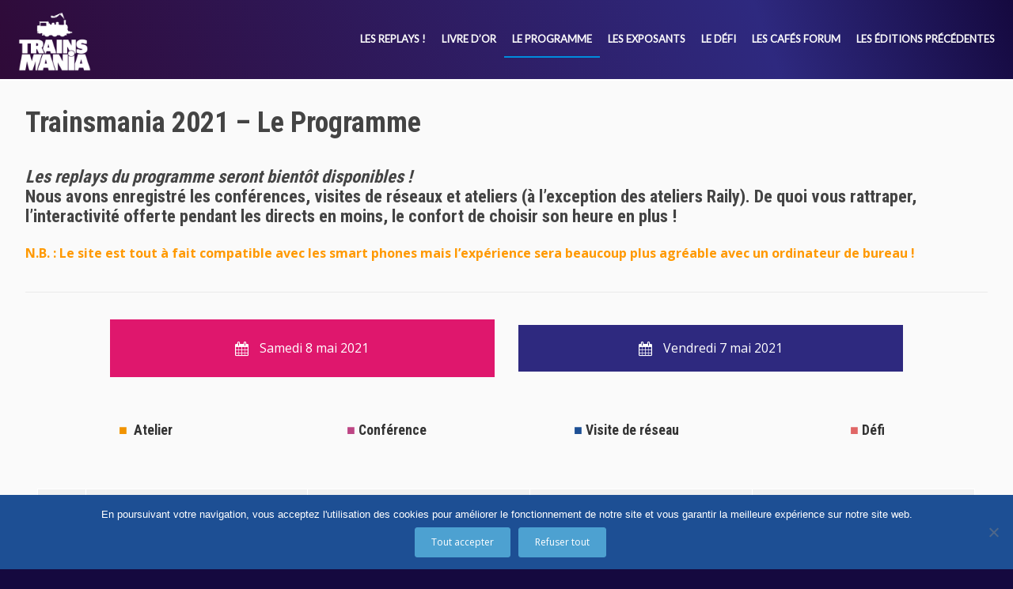

--- FILE ---
content_type: text/html; charset=UTF-8
request_url: http://www.trainsmania.com/le-programme/
body_size: 66286
content:
<!DOCTYPE html>
<html lang="fr-FR">
<head>
	<meta charset="UTF-8" />
	<meta http-equiv="X-UA-Compatible" content="IE=10" />
	<link rel="profile" href="http://gmpg.org/xfn/11" />
	<link rel="pingback" href="http://www.trainsmania.com/xmlrpc.php" />
	
<style type="text/css">
	body .a3-portfolio-item-block .a3-portfolio-card-description div {
		height: 2.4em !important;
	}
</style><meta name='robots' content='index, follow, max-image-preview:large, max-snippet:-1, max-video-preview:-1' />

	<!-- This site is optimized with the Yoast SEO plugin v19.13 - https://yoast.com/wordpress/plugins/seo/ -->
	<title>2021 - PROGRAMME - Trainsmania</title>
	<link rel="canonical" href="https://www.trainsmania.com/le-programme/" />
	<meta property="og:locale" content="fr_FR" />
	<meta property="og:type" content="article" />
	<meta property="og:title" content="2021 - PROGRAMME - Trainsmania" />
	<meta property="og:url" content="https://www.trainsmania.com/le-programme/" />
	<meta property="og:site_name" content="Trainsmania" />
	<meta property="article:modified_time" content="2021-05-10T13:32:53+00:00" />
	<meta name="twitter:card" content="summary_large_image" />
	<meta name="twitter:label1" content="Durée de lecture estimée" />
	<meta name="twitter:data1" content="5 minutes" />
	<script type="application/ld+json" class="yoast-schema-graph">{"@context":"https://schema.org","@graph":[{"@type":"WebPage","@id":"https://www.trainsmania.com/le-programme/","url":"https://www.trainsmania.com/le-programme/","name":"2021 - PROGRAMME - Trainsmania","isPartOf":{"@id":"https://www.trainsmania.com/#website"},"datePublished":"2021-03-16T15:03:03+00:00","dateModified":"2021-05-10T13:32:53+00:00","breadcrumb":{"@id":"https://www.trainsmania.com/le-programme/#breadcrumb"},"inLanguage":"fr-FR","potentialAction":[{"@type":"ReadAction","target":["https://www.trainsmania.com/le-programme/"]}]},{"@type":"BreadcrumbList","@id":"https://www.trainsmania.com/le-programme/#breadcrumb","itemListElement":[{"@type":"ListItem","position":1,"name":"Accueil","item":"https://www.trainsmania.com/"},{"@type":"ListItem","position":2,"name":"2021 &#8211; PROGRAMME"}]},{"@type":"WebSite","@id":"https://www.trainsmania.com/#website","url":"https://www.trainsmania.com/","name":"Trainsmania","description":"Pour les passionnés de trains miniatures","publisher":{"@id":"https://www.trainsmania.com/#organization"},"potentialAction":[{"@type":"SearchAction","target":{"@type":"EntryPoint","urlTemplate":"https://www.trainsmania.com/?s={search_term_string}"},"query-input":"required name=search_term_string"}],"inLanguage":"fr-FR"},{"@type":"Organization","@id":"https://www.trainsmania.com/#organization","name":"Trainsmania","url":"https://www.trainsmania.com/","logo":{"@type":"ImageObject","inLanguage":"fr-FR","@id":"https://www.trainsmania.com/#/schema/logo/image/","url":"https://www.trainsmania.com/wp-content/uploads/2021/03/cropped-logo-TM-white.png","contentUrl":"https://www.trainsmania.com/wp-content/uploads/2021/03/cropped-logo-TM-white.png","width":480,"height":392,"caption":"Trainsmania"},"image":{"@id":"https://www.trainsmania.com/#/schema/logo/image/"}}]}</script>
	<!-- / Yoast SEO plugin. -->


<link rel='dns-prefetch' href='//ajax.googleapis.com' />
<link rel='dns-prefetch' href='//s.w.org' />
<link rel='dns-prefetch' href='//v0.wordpress.com' />
<link rel="alternate" type="application/rss+xml" title="Trainsmania &raquo; Flux" href="https://www.trainsmania.com/feed/" />
<link rel="alternate" type="application/rss+xml" title="Trainsmania &raquo; Flux des commentaires" href="https://www.trainsmania.com/comments/feed/" />
<meta name="viewport" content="width=device-width, initial-scale=1"><script type="text/javascript">
window._wpemojiSettings = {"baseUrl":"https:\/\/s.w.org\/images\/core\/emoji\/13.1.0\/72x72\/","ext":".png","svgUrl":"https:\/\/s.w.org\/images\/core\/emoji\/13.1.0\/svg\/","svgExt":".svg","source":{"concatemoji":"http:\/\/www.trainsmania.com\/wp-includes\/js\/wp-emoji-release.min.js?ver=5.9.12"}};
/*! This file is auto-generated */
!function(e,a,t){var n,r,o,i=a.createElement("canvas"),p=i.getContext&&i.getContext("2d");function s(e,t){var a=String.fromCharCode;p.clearRect(0,0,i.width,i.height),p.fillText(a.apply(this,e),0,0);e=i.toDataURL();return p.clearRect(0,0,i.width,i.height),p.fillText(a.apply(this,t),0,0),e===i.toDataURL()}function c(e){var t=a.createElement("script");t.src=e,t.defer=t.type="text/javascript",a.getElementsByTagName("head")[0].appendChild(t)}for(o=Array("flag","emoji"),t.supports={everything:!0,everythingExceptFlag:!0},r=0;r<o.length;r++)t.supports[o[r]]=function(e){if(!p||!p.fillText)return!1;switch(p.textBaseline="top",p.font="600 32px Arial",e){case"flag":return s([127987,65039,8205,9895,65039],[127987,65039,8203,9895,65039])?!1:!s([55356,56826,55356,56819],[55356,56826,8203,55356,56819])&&!s([55356,57332,56128,56423,56128,56418,56128,56421,56128,56430,56128,56423,56128,56447],[55356,57332,8203,56128,56423,8203,56128,56418,8203,56128,56421,8203,56128,56430,8203,56128,56423,8203,56128,56447]);case"emoji":return!s([10084,65039,8205,55357,56613],[10084,65039,8203,55357,56613])}return!1}(o[r]),t.supports.everything=t.supports.everything&&t.supports[o[r]],"flag"!==o[r]&&(t.supports.everythingExceptFlag=t.supports.everythingExceptFlag&&t.supports[o[r]]);t.supports.everythingExceptFlag=t.supports.everythingExceptFlag&&!t.supports.flag,t.DOMReady=!1,t.readyCallback=function(){t.DOMReady=!0},t.supports.everything||(n=function(){t.readyCallback()},a.addEventListener?(a.addEventListener("DOMContentLoaded",n,!1),e.addEventListener("load",n,!1)):(e.attachEvent("onload",n),a.attachEvent("onreadystatechange",function(){"complete"===a.readyState&&t.readyCallback()})),(n=t.source||{}).concatemoji?c(n.concatemoji):n.wpemoji&&n.twemoji&&(c(n.twemoji),c(n.wpemoji)))}(window,document,window._wpemojiSettings);
</script>
<style type="text/css">
img.wp-smiley,
img.emoji {
	display: inline !important;
	border: none !important;
	box-shadow: none !important;
	height: 1em !important;
	width: 1em !important;
	margin: 0 0.07em !important;
	vertical-align: -0.1em !important;
	background: none !important;
	padding: 0 !important;
}
</style>
	<link rel='stylesheet' id='twb-open-sans-css'  href='https://fonts.googleapis.com/css?family=Open+Sans%3A300%2C400%2C500%2C600%2C700%2C800&#038;display=swap&#038;ver=5.9.12' type='text/css' media='all' />
<link rel='stylesheet' id='twb-global-css'  href='http://www.trainsmania.com/wp-content/plugins/form-maker/booster/assets/css/global.css?ver=1.0.0' type='text/css' media='all' />
<link rel='stylesheet' id='sbi_styles-css'  href='http://www.trainsmania.com/wp-content/plugins/instagram-feed/css/sbi-styles.min.css?ver=6.10.0' type='text/css' media='all' />
<link rel='stylesheet' id='wp-block-library-css'  href='http://www.trainsmania.com/wp-includes/css/dist/block-library/style.min.css?ver=5.9.12' type='text/css' media='all' />
<style id='wp-block-library-inline-css' type='text/css'>
.has-text-align-justify{text-align:justify;}
</style>
<style id='esf-fb-halfwidth-style-inline-css' type='text/css'>
.wp-block-create-block-easy-social-feed-facebook-carousel{background-color:#21759b;color:#fff;padding:2px}

</style>
<style id='esf-fb-fullwidth-style-inline-css' type='text/css'>
.wp-block-create-block-easy-social-feed-facebook-carousel{background-color:#21759b;color:#fff;padding:2px}

</style>
<style id='esf-fb-thumbnail-style-inline-css' type='text/css'>
.wp-block-create-block-easy-social-feed-facebook-carousel{background-color:#21759b;color:#fff;padding:2px}

</style>
<link rel='stylesheet' id='mediaelement-css'  href='http://www.trainsmania.com/wp-includes/js/mediaelement/mediaelementplayer-legacy.min.css?ver=4.2.16' type='text/css' media='all' />
<link rel='stylesheet' id='wp-mediaelement-css'  href='http://www.trainsmania.com/wp-includes/js/mediaelement/wp-mediaelement.min.css?ver=5.9.12' type='text/css' media='all' />
<style id='global-styles-inline-css' type='text/css'>
body{--wp--preset--color--black: #000000;--wp--preset--color--cyan-bluish-gray: #abb8c3;--wp--preset--color--white: #ffffff;--wp--preset--color--pale-pink: #f78da7;--wp--preset--color--vivid-red: #cf2e2e;--wp--preset--color--luminous-vivid-orange: #ff6900;--wp--preset--color--luminous-vivid-amber: #fcb900;--wp--preset--color--light-green-cyan: #7bdcb5;--wp--preset--color--vivid-green-cyan: #00d084;--wp--preset--color--pale-cyan-blue: #8ed1fc;--wp--preset--color--vivid-cyan-blue: #0693e3;--wp--preset--color--vivid-purple: #9b51e0;--wp--preset--gradient--vivid-cyan-blue-to-vivid-purple: linear-gradient(135deg,rgba(6,147,227,1) 0%,rgb(155,81,224) 100%);--wp--preset--gradient--light-green-cyan-to-vivid-green-cyan: linear-gradient(135deg,rgb(122,220,180) 0%,rgb(0,208,130) 100%);--wp--preset--gradient--luminous-vivid-amber-to-luminous-vivid-orange: linear-gradient(135deg,rgba(252,185,0,1) 0%,rgba(255,105,0,1) 100%);--wp--preset--gradient--luminous-vivid-orange-to-vivid-red: linear-gradient(135deg,rgba(255,105,0,1) 0%,rgb(207,46,46) 100%);--wp--preset--gradient--very-light-gray-to-cyan-bluish-gray: linear-gradient(135deg,rgb(238,238,238) 0%,rgb(169,184,195) 100%);--wp--preset--gradient--cool-to-warm-spectrum: linear-gradient(135deg,rgb(74,234,220) 0%,rgb(151,120,209) 20%,rgb(207,42,186) 40%,rgb(238,44,130) 60%,rgb(251,105,98) 80%,rgb(254,248,76) 100%);--wp--preset--gradient--blush-light-purple: linear-gradient(135deg,rgb(255,206,236) 0%,rgb(152,150,240) 100%);--wp--preset--gradient--blush-bordeaux: linear-gradient(135deg,rgb(254,205,165) 0%,rgb(254,45,45) 50%,rgb(107,0,62) 100%);--wp--preset--gradient--luminous-dusk: linear-gradient(135deg,rgb(255,203,112) 0%,rgb(199,81,192) 50%,rgb(65,88,208) 100%);--wp--preset--gradient--pale-ocean: linear-gradient(135deg,rgb(255,245,203) 0%,rgb(182,227,212) 50%,rgb(51,167,181) 100%);--wp--preset--gradient--electric-grass: linear-gradient(135deg,rgb(202,248,128) 0%,rgb(113,206,126) 100%);--wp--preset--gradient--midnight: linear-gradient(135deg,rgb(2,3,129) 0%,rgb(40,116,252) 100%);--wp--preset--duotone--dark-grayscale: url('#wp-duotone-dark-grayscale');--wp--preset--duotone--grayscale: url('#wp-duotone-grayscale');--wp--preset--duotone--purple-yellow: url('#wp-duotone-purple-yellow');--wp--preset--duotone--blue-red: url('#wp-duotone-blue-red');--wp--preset--duotone--midnight: url('#wp-duotone-midnight');--wp--preset--duotone--magenta-yellow: url('#wp-duotone-magenta-yellow');--wp--preset--duotone--purple-green: url('#wp-duotone-purple-green');--wp--preset--duotone--blue-orange: url('#wp-duotone-blue-orange');--wp--preset--font-size--small: 13px;--wp--preset--font-size--medium: 20px;--wp--preset--font-size--large: 36px;--wp--preset--font-size--x-large: 42px;}.has-black-color{color: var(--wp--preset--color--black) !important;}.has-cyan-bluish-gray-color{color: var(--wp--preset--color--cyan-bluish-gray) !important;}.has-white-color{color: var(--wp--preset--color--white) !important;}.has-pale-pink-color{color: var(--wp--preset--color--pale-pink) !important;}.has-vivid-red-color{color: var(--wp--preset--color--vivid-red) !important;}.has-luminous-vivid-orange-color{color: var(--wp--preset--color--luminous-vivid-orange) !important;}.has-luminous-vivid-amber-color{color: var(--wp--preset--color--luminous-vivid-amber) !important;}.has-light-green-cyan-color{color: var(--wp--preset--color--light-green-cyan) !important;}.has-vivid-green-cyan-color{color: var(--wp--preset--color--vivid-green-cyan) !important;}.has-pale-cyan-blue-color{color: var(--wp--preset--color--pale-cyan-blue) !important;}.has-vivid-cyan-blue-color{color: var(--wp--preset--color--vivid-cyan-blue) !important;}.has-vivid-purple-color{color: var(--wp--preset--color--vivid-purple) !important;}.has-black-background-color{background-color: var(--wp--preset--color--black) !important;}.has-cyan-bluish-gray-background-color{background-color: var(--wp--preset--color--cyan-bluish-gray) !important;}.has-white-background-color{background-color: var(--wp--preset--color--white) !important;}.has-pale-pink-background-color{background-color: var(--wp--preset--color--pale-pink) !important;}.has-vivid-red-background-color{background-color: var(--wp--preset--color--vivid-red) !important;}.has-luminous-vivid-orange-background-color{background-color: var(--wp--preset--color--luminous-vivid-orange) !important;}.has-luminous-vivid-amber-background-color{background-color: var(--wp--preset--color--luminous-vivid-amber) !important;}.has-light-green-cyan-background-color{background-color: var(--wp--preset--color--light-green-cyan) !important;}.has-vivid-green-cyan-background-color{background-color: var(--wp--preset--color--vivid-green-cyan) !important;}.has-pale-cyan-blue-background-color{background-color: var(--wp--preset--color--pale-cyan-blue) !important;}.has-vivid-cyan-blue-background-color{background-color: var(--wp--preset--color--vivid-cyan-blue) !important;}.has-vivid-purple-background-color{background-color: var(--wp--preset--color--vivid-purple) !important;}.has-black-border-color{border-color: var(--wp--preset--color--black) !important;}.has-cyan-bluish-gray-border-color{border-color: var(--wp--preset--color--cyan-bluish-gray) !important;}.has-white-border-color{border-color: var(--wp--preset--color--white) !important;}.has-pale-pink-border-color{border-color: var(--wp--preset--color--pale-pink) !important;}.has-vivid-red-border-color{border-color: var(--wp--preset--color--vivid-red) !important;}.has-luminous-vivid-orange-border-color{border-color: var(--wp--preset--color--luminous-vivid-orange) !important;}.has-luminous-vivid-amber-border-color{border-color: var(--wp--preset--color--luminous-vivid-amber) !important;}.has-light-green-cyan-border-color{border-color: var(--wp--preset--color--light-green-cyan) !important;}.has-vivid-green-cyan-border-color{border-color: var(--wp--preset--color--vivid-green-cyan) !important;}.has-pale-cyan-blue-border-color{border-color: var(--wp--preset--color--pale-cyan-blue) !important;}.has-vivid-cyan-blue-border-color{border-color: var(--wp--preset--color--vivid-cyan-blue) !important;}.has-vivid-purple-border-color{border-color: var(--wp--preset--color--vivid-purple) !important;}.has-vivid-cyan-blue-to-vivid-purple-gradient-background{background: var(--wp--preset--gradient--vivid-cyan-blue-to-vivid-purple) !important;}.has-light-green-cyan-to-vivid-green-cyan-gradient-background{background: var(--wp--preset--gradient--light-green-cyan-to-vivid-green-cyan) !important;}.has-luminous-vivid-amber-to-luminous-vivid-orange-gradient-background{background: var(--wp--preset--gradient--luminous-vivid-amber-to-luminous-vivid-orange) !important;}.has-luminous-vivid-orange-to-vivid-red-gradient-background{background: var(--wp--preset--gradient--luminous-vivid-orange-to-vivid-red) !important;}.has-very-light-gray-to-cyan-bluish-gray-gradient-background{background: var(--wp--preset--gradient--very-light-gray-to-cyan-bluish-gray) !important;}.has-cool-to-warm-spectrum-gradient-background{background: var(--wp--preset--gradient--cool-to-warm-spectrum) !important;}.has-blush-light-purple-gradient-background{background: var(--wp--preset--gradient--blush-light-purple) !important;}.has-blush-bordeaux-gradient-background{background: var(--wp--preset--gradient--blush-bordeaux) !important;}.has-luminous-dusk-gradient-background{background: var(--wp--preset--gradient--luminous-dusk) !important;}.has-pale-ocean-gradient-background{background: var(--wp--preset--gradient--pale-ocean) !important;}.has-electric-grass-gradient-background{background: var(--wp--preset--gradient--electric-grass) !important;}.has-midnight-gradient-background{background: var(--wp--preset--gradient--midnight) !important;}.has-small-font-size{font-size: var(--wp--preset--font-size--small) !important;}.has-medium-font-size{font-size: var(--wp--preset--font-size--medium) !important;}.has-large-font-size{font-size: var(--wp--preset--font-size--large) !important;}.has-x-large-font-size{font-size: var(--wp--preset--font-size--x-large) !important;}
</style>
<link rel='stylesheet' id='easy-facebook-likebox-custom-fonts-css'  href='http://www.trainsmania.com/wp-content/plugins/easy-facebook-likebox/frontend/assets/css/esf-custom-fonts.css?ver=5.9.12' type='text/css' media='all' />
<link rel='stylesheet' id='easy-facebook-likebox-popup-styles-css'  href='http://www.trainsmania.com/wp-content/plugins/easy-facebook-likebox/facebook/frontend/assets/css/esf-free-popup.css?ver=6.7.2' type='text/css' media='all' />
<link rel='stylesheet' id='easy-facebook-likebox-frontend-css'  href='http://www.trainsmania.com/wp-content/plugins/easy-facebook-likebox/facebook/frontend/assets/css/easy-facebook-likebox-frontend.css?ver=6.7.2' type='text/css' media='all' />
<link rel='stylesheet' id='easy-facebook-likebox-customizer-style-css'  href='https://www.trainsmania.com/wp-admin/admin-ajax.php?action=easy-facebook-likebox-customizer-style&#038;ver=6.7.2' type='text/css' media='all' />
<link rel='stylesheet' id='cookie-notice-front-css'  href='http://www.trainsmania.com/wp-content/plugins/cookie-notice/css/front.min.css?ver=2.5.11' type='text/css' media='all' />
<link rel='stylesheet' id='um-gallery-style-css'  href='http://www.trainsmania.com/wp-content/plugins/gallery-for-ultimate-member/assets/css/um-gallery.min.css?ver=1.1.3' type='text/css' media='all' />
<link rel='stylesheet' id='um-gallery-style-carousel-css'  href='http://www.trainsmania.com/wp-content/plugins/gallery-for-ultimate-member/assets/components/owl.carousel/assets/owl.carousel.min.css?ver=1.1.3' type='text/css' media='all' />
<link rel='stylesheet' id='um-gallery-admin-ui-css'  href='//ajax.googleapis.com/ajax/libs/jqueryui/1/themes/flick/jquery-ui.css?ver=1.1.3' type='text/css' media='all' />
<link rel='stylesheet' id='image-hover-effects-css-css'  href='http://www.trainsmania.com/wp-content/plugins/mega-addons-for-visual-composer/css/ihover.css?ver=5.9.12' type='text/css' media='all' />
<link rel='stylesheet' id='style-css-css'  href='http://www.trainsmania.com/wp-content/plugins/mega-addons-for-visual-composer/css/style.css?ver=5.9.12' type='text/css' media='all' />
<link rel='stylesheet' id='font-awesome-latest-css'  href='http://www.trainsmania.com/wp-content/plugins/mega-addons-for-visual-composer/css/font-awesome/css/all.css?ver=5.9.12' type='text/css' media='all' />
<link rel='stylesheet' id='mptt-style-css'  href='http://www.trainsmania.com/wp-content/plugins/mp-timetable/media/css/style.css?ver=2.4.16' type='text/css' media='all' />
<link rel='stylesheet' id='cff-css'  href='http://www.trainsmania.com/wp-content/plugins/custom-facebook-feed/assets/css/cff-style.min.css?ver=4.3.4' type='text/css' media='all' />
<link rel='stylesheet' id='sb-font-awesome-css'  href='http://www.trainsmania.com/wp-content/plugins/custom-facebook-feed/assets/css/font-awesome.min.css?ver=4.7.0' type='text/css' media='all' />
<link rel='stylesheet' id='vantage-style-css'  href='http://www.trainsmania.com/wp-content/themes/vantage_new/style.css?ver=1.6.9' type='text/css' media='all' />
<link rel='stylesheet' id='font-awesome-css'  href='http://www.trainsmania.com/wp-content/plugins/js_composer/assets/lib/bower/font-awesome/css/font-awesome.min.css?ver=5.5.2' type='text/css' media='all' />
<link rel='stylesheet' id='siteorigin-mobilenav-css'  href='http://www.trainsmania.com/wp-content/themes/vantage_new/inc/mobilenav/css/mobilenav.css?ver=1.6.9' type='text/css' media='all' />
<link rel='stylesheet' id='esf-custom-fonts-css'  href='http://www.trainsmania.com/wp-content/plugins/easy-facebook-likebox/frontend/assets/css/esf-custom-fonts.css?ver=5.9.12' type='text/css' media='all' />
<link rel='stylesheet' id='esf-insta-frontend-css'  href='http://www.trainsmania.com/wp-content/plugins/easy-facebook-likebox//instagram/frontend/assets/css/esf-insta-frontend.css?ver=5.9.12' type='text/css' media='all' />
<link rel='stylesheet' id='esf-insta-customizer-style-css'  href='https://www.trainsmania.com/wp-admin/admin-ajax.php?action=esf-insta-customizer-style&#038;ver=5.9.12' type='text/css' media='all' />
<link rel='stylesheet' id='js_composer_front-css'  href='http://www.trainsmania.com/wp-content/plugins/js_composer/assets/css/js_composer.min.css?ver=5.5.2' type='text/css' media='all' />
<link rel='stylesheet' id='popup-maker-site-css'  href='//www.trainsmania.com/wp-content/uploads/pum/pum-site-styles.css?generated=1755170898&#038;ver=1.20.6' type='text/css' media='all' />
<link rel='stylesheet' id='__EPYT__style-css'  href='http://www.trainsmania.com/wp-content/plugins/youtube-embed-plus/styles/ytprefs.min.css?ver=14.2.4' type='text/css' media='all' />
<style id='__EPYT__style-inline-css' type='text/css'>

                .epyt-gallery-thumb {
                        width: 33.333%;
                }
                
                         @media (min-width:0px) and (max-width: 767px) {
                            .epyt-gallery-rowbreak {
                                display: none;
                            }
                            .epyt-gallery-allthumbs[class*="epyt-cols"] .epyt-gallery-thumb {
                                width: 100% !important;
                            }
                          }
</style>
<link rel='stylesheet' id='um_fonticons_ii-css'  href='http://www.trainsmania.com/wp-content/plugins/ultimate-member/assets/css/um-fonticons-ii.css?ver=2.6.7' type='text/css' media='all' />
<link rel='stylesheet' id='um_fonticons_fa-css'  href='http://www.trainsmania.com/wp-content/plugins/ultimate-member/assets/css/um-fonticons-fa.css?ver=2.6.7' type='text/css' media='all' />
<link rel='stylesheet' id='select2-css'  href='http://www.trainsmania.com/wp-content/plugins/ultimate-member/assets/css/select2/select2.min.css?ver=4.0.13' type='text/css' media='all' />
<link rel='stylesheet' id='um_crop-css'  href='http://www.trainsmania.com/wp-content/plugins/ultimate-member/assets/css/um-crop.css?ver=2.6.7' type='text/css' media='all' />
<link rel='stylesheet' id='um_modal-css'  href='http://www.trainsmania.com/wp-content/plugins/ultimate-member/assets/css/um-modal.css?ver=2.6.7' type='text/css' media='all' />
<link rel='stylesheet' id='um_styles-css'  href='http://www.trainsmania.com/wp-content/plugins/ultimate-member/assets/css/um-styles.css?ver=2.6.7' type='text/css' media='all' />
<link rel='stylesheet' id='um_profile-css'  href='http://www.trainsmania.com/wp-content/plugins/ultimate-member/assets/css/um-profile.css?ver=2.6.7' type='text/css' media='all' />
<link rel='stylesheet' id='um_account-css'  href='http://www.trainsmania.com/wp-content/plugins/ultimate-member/assets/css/um-account.css?ver=2.6.7' type='text/css' media='all' />
<link rel='stylesheet' id='um_misc-css'  href='http://www.trainsmania.com/wp-content/plugins/ultimate-member/assets/css/um-misc.css?ver=2.6.7' type='text/css' media='all' />
<link rel='stylesheet' id='um_fileupload-css'  href='http://www.trainsmania.com/wp-content/plugins/ultimate-member/assets/css/um-fileupload.css?ver=2.6.7' type='text/css' media='all' />
<link rel='stylesheet' id='um_datetime-css'  href='http://www.trainsmania.com/wp-content/plugins/ultimate-member/assets/css/pickadate/default.css?ver=2.6.7' type='text/css' media='all' />
<link rel='stylesheet' id='um_datetime_date-css'  href='http://www.trainsmania.com/wp-content/plugins/ultimate-member/assets/css/pickadate/default.date.css?ver=2.6.7' type='text/css' media='all' />
<link rel='stylesheet' id='um_datetime_time-css'  href='http://www.trainsmania.com/wp-content/plugins/ultimate-member/assets/css/pickadate/default.time.css?ver=2.6.7' type='text/css' media='all' />
<link rel='stylesheet' id='um_raty-css'  href='http://www.trainsmania.com/wp-content/plugins/ultimate-member/assets/css/um-raty.css?ver=2.6.7' type='text/css' media='all' />
<link rel='stylesheet' id='um_scrollbar-css'  href='http://www.trainsmania.com/wp-content/plugins/ultimate-member/assets/css/simplebar.css?ver=2.6.7' type='text/css' media='all' />
<link rel='stylesheet' id='um_tipsy-css'  href='http://www.trainsmania.com/wp-content/plugins/ultimate-member/assets/css/um-tipsy.css?ver=2.6.7' type='text/css' media='all' />
<link rel='stylesheet' id='um_responsive-css'  href='http://www.trainsmania.com/wp-content/plugins/ultimate-member/assets/css/um-responsive.css?ver=2.6.7' type='text/css' media='all' />
<link rel='stylesheet' id='um_default_css-css'  href='http://www.trainsmania.com/wp-content/plugins/ultimate-member/assets/css/um-old-default.css?ver=2.6.7' type='text/css' media='all' />
<link rel='stylesheet' id='um_old_css-css'  href='http://www.trainsmania.com/wp-content/plugins/ultimate-member/../../uploads/ultimatemember/um_old_settings.css?ver=5.9.12' type='text/css' media='all' />
<link rel='stylesheet' id='jetpack_css-css'  href='http://www.trainsmania.com/wp-content/plugins/jetpack/css/jetpack.css?ver=11.4.2' type='text/css' media='all' />
<!--n2css--><!--n2js--><script type='text/javascript' src='http://www.trainsmania.com/wp-includes/js/jquery/jquery.min.js?ver=3.6.0' id='jquery-core-js'></script>
<script type='text/javascript' src='http://www.trainsmania.com/wp-includes/js/jquery/jquery-migrate.min.js?ver=3.3.2' id='jquery-migrate-js'></script>
<script type='text/javascript' src='http://www.trainsmania.com/wp-content/plugins/form-maker/booster/assets/js/circle-progress.js?ver=1.2.2' id='twb-circle-js'></script>
<script type='text/javascript' id='twb-global-js-extra'>
/* <![CDATA[ */
var twb = {"nonce":"3cab4c2893","ajax_url":"https:\/\/www.trainsmania.com\/wp-admin\/admin-ajax.php","plugin_url":"http:\/\/www.trainsmania.com\/wp-content\/plugins\/form-maker\/booster","href":"https:\/\/www.trainsmania.com\/wp-admin\/admin.php?page=twb_form-maker"};
var twb = {"nonce":"3cab4c2893","ajax_url":"https:\/\/www.trainsmania.com\/wp-admin\/admin-ajax.php","plugin_url":"http:\/\/www.trainsmania.com\/wp-content\/plugins\/form-maker\/booster","href":"https:\/\/www.trainsmania.com\/wp-admin\/admin.php?page=twb_form-maker"};
/* ]]> */
</script>
<script type='text/javascript' src='http://www.trainsmania.com/wp-content/plugins/form-maker/booster/assets/js/global.js?ver=1.0.0' id='twb-global-js'></script>
<script type='text/javascript' src='http://www.trainsmania.com/wp-content/plugins/easy-facebook-likebox/facebook/frontend/assets/js/esf-free-popup.min.js?ver=6.7.2' id='easy-facebook-likebox-popup-script-js'></script>
<script type='text/javascript' id='easy-facebook-likebox-public-script-js-extra'>
/* <![CDATA[ */
var public_ajax = {"ajax_url":"https:\/\/www.trainsmania.com\/wp-admin\/admin-ajax.php","efbl_is_fb_pro":""};
/* ]]> */
</script>
<script type='text/javascript' src='http://www.trainsmania.com/wp-content/plugins/easy-facebook-likebox/facebook/frontend/assets/js/public.js?ver=6.7.2' id='easy-facebook-likebox-public-script-js'></script>
<script type='text/javascript' src='http://www.trainsmania.com/wp-content/themes/vantage_new/js/jquery.flexslider.min.js?ver=2.1' id='jquery-flexslider-js'></script>
<script type='text/javascript' src='http://www.trainsmania.com/wp-content/themes/vantage_new/js/jquery.touchSwipe.min.js?ver=1.6.6' id='jquery-touchswipe-js'></script>
<script type='text/javascript' src='http://www.trainsmania.com/wp-content/themes/vantage_new/js/jquery.theme-main.min.js?ver=1.6.9' id='vantage-main-js'></script>
<!--[if lt IE 9]>
<script type='text/javascript' src='http://www.trainsmania.com/wp-content/themes/vantage_new/js/html5.min.js?ver=3.7.3' id='vantage-html5-js'></script>
<![endif]-->
<!--[if (gte IE 6)&(lte IE 8)]>
<script type='text/javascript' src='http://www.trainsmania.com/wp-content/themes/vantage_new/js/selectivizr.min.js?ver=1.0.2' id='vantage-selectivizr-js'></script>
<![endif]-->
<script type='text/javascript' id='siteorigin-mobilenav-js-extra'>
/* <![CDATA[ */
var mobileNav = {"search":"","text":{"navigate":"Menu","back":"Back","close":"Close"},"nextIconUrl":"http:\/\/www.trainsmania.com\/wp-content\/themes\/vantage_new\/inc\/mobilenav\/images\/next.png","mobileMenuClose":"<i class=\"fa fa-times\"><\/i>"};
/* ]]> */
</script>
<script type='text/javascript' src='http://www.trainsmania.com/wp-content/themes/vantage_new/inc/mobilenav/js/mobilenav.min.js?ver=1.6.9' id='siteorigin-mobilenav-js'></script>
<script type='text/javascript' src='http://www.trainsmania.com/wp-content/plugins/easy-facebook-likebox/frontend/assets/js/imagesloaded.pkgd.min.js?ver=5.9.12' id='imagesloaded.pkgd.min-js'></script>
<script type='text/javascript' id='esf-insta-public-js-extra'>
/* <![CDATA[ */
var esf_insta = {"ajax_url":"https:\/\/www.trainsmania.com\/wp-admin\/admin-ajax.php","version":"free","nonce":"13dd992756"};
/* ]]> */
</script>
<script type='text/javascript' src='http://www.trainsmania.com/wp-content/plugins/easy-facebook-likebox//instagram/frontend/assets/js/esf-insta-public.js?ver=1' id='esf-insta-public-js'></script>
<script type='text/javascript' id='__ytprefs__-js-extra'>
/* <![CDATA[ */
var _EPYT_ = {"ajaxurl":"https:\/\/www.trainsmania.com\/wp-admin\/admin-ajax.php","security":"520186bfc4","gallery_scrolloffset":"20","eppathtoscripts":"http:\/\/www.trainsmania.com\/wp-content\/plugins\/youtube-embed-plus\/scripts\/","eppath":"http:\/\/www.trainsmania.com\/wp-content\/plugins\/youtube-embed-plus\/","epresponsiveselector":"[\"iframe.__youtube_prefs_widget__\"]","epdovol":"1","version":"14.2.4","evselector":"iframe.__youtube_prefs__[src], iframe[src*=\"youtube.com\/embed\/\"], iframe[src*=\"youtube-nocookie.com\/embed\/\"]","ajax_compat":"","maxres_facade":"eager","ytapi_load":"light","pause_others":"","stopMobileBuffer":"1","facade_mode":"","not_live_on_channel":""};
/* ]]> */
</script>
<script type='text/javascript' src='http://www.trainsmania.com/wp-content/plugins/youtube-embed-plus/scripts/ytprefs.min.js?ver=14.2.4' id='__ytprefs__-js'></script>
<script type='text/javascript' src='http://www.trainsmania.com/wp-content/plugins/ultimate-member/assets/js/um-gdpr.min.js?ver=2.6.7' id='um-gdpr-js'></script>
<link rel="https://api.w.org/" href="https://www.trainsmania.com/wp-json/" /><link rel="alternate" type="application/json" href="https://www.trainsmania.com/wp-json/wp/v2/pages/3260" /><link rel="EditURI" type="application/rsd+xml" title="RSD" href="https://www.trainsmania.com/xmlrpc.php?rsd" />
<link rel="wlwmanifest" type="application/wlwmanifest+xml" href="http://www.trainsmania.com/wp-includes/wlwmanifest.xml" /> 
<meta name="generator" content="WordPress 5.9.12" />
<link rel='shortlink' href='https://wp.me/Pahspo-QA' />
<link rel="alternate" type="application/json+oembed" href="https://www.trainsmania.com/wp-json/oembed/1.0/embed?url=https%3A%2F%2Fwww.trainsmania.com%2Fle-programme%2F" />
<link rel="alternate" type="text/xml+oembed" href="https://www.trainsmania.com/wp-json/oembed/1.0/embed?url=https%3A%2F%2Fwww.trainsmania.com%2Fle-programme%2F&#038;format=xml" />
<!-- start Simple Custom CSS and JS -->
<!-- Ajoutez du code HTML dans l’en-tête ou le pied de page. 

Par exemple, utilisez le code suivant pour charger la bibliothèque jQuery depuis le CDN de Google :
<script src="https://ajax.googleapis.com/ajax/libs/jquery/3.1.0/jquery.min.js"></script>

ou celui-ci pour charger la bibliothèque Bootstrap depuis MaxCDN :
<link rel="stylesheet" href="https://maxcdn.bootstrapcdn.com/bootstrap/3.3.7/css/bootstrap.min.css" integrity="sha384-BVYiiSIFeK1dGmJRAkycuHAHRg32OmUcww7on3RYdg4Va+PmSTsz/K68vbdEjh4u" crossorigin="anonymous">

-- Fin du commentaire --> 

<!-- Global site tag (gtag.js) - Google Analytics -->
<script async src="https://www.googletagmanager.com/gtag/js?id=UA-38748521-7"></script>
<script>
  window.dataLayer = window.dataLayer || [];
  function gtag(){dataLayer.push(arguments);}
  gtag('js', new Date());

  gtag('config', 'UA-38748521-7');
</script>


<!-- Global site tag (gtag.js) - Google Analytics -->
<script async src="https://www.googletagmanager.com/gtag/js?id=UA-126948861-1"></script>
<script>
  window.dataLayer = window.dataLayer || [];
  function gtag(){dataLayer.push(arguments);}
  gtag('js', new Date());

  gtag('config', 'UA-126948861-1');
</script>

<!-- end Simple Custom CSS and JS -->
<!-- start Simple Custom CSS and JS -->
<style type="text/css">
/* Ajouter votre code CSS ici.
                     
Par exemple:
.exemple {
    color: red;
}

Pour améliorer vos connaissances en CSS, visitez http://www.w3schools.com/css/css_syntax.asp

Fin du commentaire */ 

.full-container{max-width:80% !important;}

@media screen and (max-device-width: 600px){
.full-container{max-width:98% !important;}
}

#masthead.masthead-logo-in-menu a.logo {margin-top:5px !important;}
#masthead.masthead-logo-in-menu .logo > img{max-height:75px;}
body.has-menu-search .main-navigation ul{padding-top:10px;}

.logo img{transition-duration: 0.5s;}

/*.fm-form .wdform_page{width:50%; height:30px;background:#222222;}*/


.sticky-menu .site-navigation > .full-container {max-width:1400px !important;padding:0 40px 0 40px;text-transform:uppercase;font-weight:100; 
  letter-spacing:3px;transition-duration: 0.5s;box-shadow:0px 26px 0px -20px #e7ebef;}
.sticky-menu .main-navigation{background:rgba(255,255,255,1);padding-top:0; padding-bottom:0;}
.sticky-menu .logo img{width:160px !important; height:auto;transition-duration: 0.5s;}
.sticky-menu .full-container{padding:0;}


.main-navigation{
  background:linear-gradient(70deg, #2f0a38 0%, #2e297f 75%, #15093f 100%) !important;
  border-bottom: solid 2px #ffffff; box-shadow:0 2px 0px #ffffff; }
.main-navigation ul li a {background:transparent !important; text-transform:uppercase;}

/*.menu-item a:before{content:"▪ ";color:#008CDD;font-size:12px;}
*/
.menu > li:hover{
  border-bottom: dotted 2px #008CDD;transition-duration: 0.5s;background:rgba(255,255,255,0.1);}

.menu > li.current-menu-item{
  border-bottom: solid 2px #008CDD;transition-duration: 0.5s;}
.menu > li{
  border-bottom: solid 0px transparent;transition-duration: 0.5s:}

.main-navigation ul ul ul{left:100px;background:#15093f !important;border-left:solid 1px #DF176D;border-bottom-left-radius:5px !important;}
.main-navigation ul ul ul ul{left:100px;background:#2e297f !important;border-bottom-left-radius:5px;}

.login-exposant{background:#DF176D;}


.white-text{color:#FFFFFF;}
.white-text p{color:#FFFFFF;}
.white-text h1{color:#FFFFFF;}
.white-text h2{color:#FFFFFF;}
.white-text h3{color:#FFFFFF;}
.white-text h4{color:#FFFFFF;}
.white-text h5{color:#FFFFFF;}
.white-text h6{color:#FFFFFF;}
.entry-content blockquote{font-style:normal; border-left:none;}
.efbl-thumbnail-skin{border-radius:15px;box-shadow:0px 2px 4px #666666 !important;}

.site-navigation{border-bottom:solid 0px #008CDD;}

.archive-header { display: none; }

.a3-portfolio-item-container .a3-portfolio-item-block .a3-portfolio-card-title-under{background:#09A0DF;}
.a3-portfolio-item-container .a3-portfolio-item-block .a3-portfolio-card-viewmore .portfolio_viewmore_button{background:#74156D;}
.a3-portfolio-menus-container ul.filter li a{background:#09A0DF;}

.home-activities div div.vc_column-inner{position:relative;background:rgba(255,255,255,0.1);min-height:440px !important;}
.home-activities > div > div > div > div.vc_btn3-container{position:absolute;bottom:20px;width:80%;left:10%;}

.event{border:none !important; background:#15093f !important;border-radius:5px; margin:2px 2px 5px 2px;}
.event-title{font-size:15px; font-weight:bold;}


/*article.post {background:#F5F5F5;}*/
article.mp-event {background:#F5F5F5;padding:25px;}
article.post a.timetable-link{display:none;float:left;width:100%;text-align:left;color:#ffffff !important;background:#004a97;padding: 3px 12px;font-size:8pt; border-radius:8px; text-decoration:none;margin:-4px 2px 4px 0;font-weight:bold;}
article.post h3.timeslots-title{display:none;}

article.page {background:transparen;}
article.page a.timetable-link{float:right;width:100%;text-align:right;color:#004a97 !important;background:rgba(255,255,255,0.7);padding: 3px 12px;font-size:8pt; border-radius:8px; text-decoration:none;margin:-4px 2px 4px 0;font-weight:bold;}



@media screen and (max-device-width: 1360px){
  .full-container{max-width:98% !important;}
a.timetable-link{display:none;color:#004a97 !important;background:red;padding: 3px 12px;font-size:8pt; border-radius:8px; text-decoration:none;margin:2px 2px 2px 0;font-weight:bold;}
}

  span.timetable-description{text-align:left;}
span.timetable-description p:empty::before {float:left;height:0px;width:40px;background:red;margin:0 !important;}
span .timetable-description:last-child{background:red;}
.mptt-inner-event-content{padding:2px 10px;margin:0px;padding-bottom:0px;text-align:left;border:solid 12px #fff !important;
  background:linear-gradient(0deg, #333333 15px, transparent 15px);box-shadow:0 0 0px #333333;
  transition-duration: 0.5s;}
.mptt-inner-event-content > span.timetable-description{color:rgba(255,255,255,0);transition-duration: 1s;}
.mptt-inner-event-content a.event-title{color:rgba(255,255,255,1);font-family: "Roboto Condensed";font-size:16pt !important;text-transform:uppercase;}
.mptt-inner-event-content:hover{box-shadow:0 0 5px #333333;transition-duration: 0.5s;}
.mptt-inner-event-content:hover > span.timetable-description{color:rgba(255,255,255,1);transition-duration: 2s;}

.mptt-inner-event-content H4{margin:0;font-size:14pt;font-weight:thin;color:#ffffff;}
.mptt-inner-event-content H5{margin:-2px 0 0 0;font-size:11pt;font-weight:thin;color:#dddddd;}
a#vendredi-7-mai-2021{background:#2e297f !important;}
a#samedi-8-mai-2021{background:#df176d !important;}
.timetable-legende h6{margin:4px !important;}

.navigation-timetable a{text-decoration:none;color:#333333 !important;}
.navigation-timetable h6{padding:10px;border-radius:25px;color:#333333 !important;}

li.vc_tta-tab {min-width:40%;}
li.vc_tta-tab > a{background-color:#2e297f !important;border:solid 0px #2e297f;}
li.vc_tta-tab.vc_active > a{background-color:#df176d !important;border:solid 10px #df176d !important;}

@media screen and (max-width: 1080px){
.mptt-inner-event-content a.event-title{font-size:12pt !important; font-weight:bold;}
}



a.offline{display:none;height:0;background:red !important;}

.fm-form-container.fm-theme3 .fm-form .wdform-page-and-images{padding: 0 !important;}
#8form_view1 .wdform_section{background:#ff9900 !important; color:#ffffff !important; padding:30px !important;}
#8form_view1 .wdform_section h2.form-group{font-size:24px; text-align:center;}
#8form_view1 .fm-form .form-group{padding:10px !important;}
/*ULTIMATE MEMBER*/

.um-meta-text{color:#333333 !important;}

.um-field-block H3{color:#fff !important; background:#004a97 !important;padding:10px 10px 10px 25px;}
.um-meta-text{font-size:15px;}
.um-field-url a{color:#fff !important; background:#06A0E3 !important;padding:10px 15px;border-radius:5px;min-width:90% !important;}
.um-field-Marketplace a {color:#fff !important; background:#C01C75 !important;padding:10px 15px;border-radius:5px;}
.um-field-wonder a {color:#fff !important; background:#76335E !important;padding:10px 15px;border-radius:5px;}
.um-gallery-inner img{width:100% !important;height:auto !important;}
.um-single-fileinfo .icon{background:#06A0E3 !important;}
.um-member-photo{height:60px;}
.um-single-fileinfo span.icon{width:100px; height:40px;font-size:24px;}
.um-single-fileinfo span.icon i{height:40px;line-height:40px;}

.um-profile input[type="submit"]{
 cursor:pointer;
 background:#d7034c !important;
  width:100%;
  min-width:100% !important;
  padding: 30px !important;
  margin:0 auto;
}

.um-directory .um-members-wrapper .um-members.um-members-grid .um-member{height:320px !important;margin-top:10px;background:rgba(255,255,255,0.8) !important;border:none;border-radius:10px;}
/*
.um-directory .um-members-wrapper .um-members.um-members-grid .um-member {
    width: 23% !important;
}

.um-directory .um-members-wrapper .um-members.um-members-grid .um-gutter-sizer {
    width: 2% !important;
}*/
.um-directory .um-members-wrapper .um-members.um-members-grid .um-member .um-member-cover{min-height:120px;}


.event{background:#222222;border:solid 2px #222222;color:#ffffff;padding: 10px;}
.event.conference{background:#ee8f52;border:solid 2px #ee8f52;color:#ffffff;}
.event.demonstration{background:#5d1863;border:solid 2px #5d1863;color:#ffffff;}
.event.modeliste{background:#008cdd;border:solid 2px #008cdd;color:#ffffff;}


iframe.salon {
  height:calc(100vh - 4px);
  width:calc(100vw - 4px);
  box-sizing: border-box;
}

.iframe-chat-TM21{border-left: solid 10px #1d4f94 !important;box-shadow:0 5px 10px #CCCCCC;}

/*REPLAY*/
div.epyt-gallery-title{font-size:16px !important;padding:15px !important;margin-bottom:30px !important;}

#theme-attribution{
  display:none;
}</style>
<!-- end Simple Custom CSS and JS -->
<noscript><style type="text/css">.mptt-shortcode-wrapper .mptt-shortcode-table:first-of-type{display:table!important}.mptt-shortcode-wrapper .mptt-shortcode-table .mptt-event-container:hover{height:auto!important;min-height:100%!important}body.mprm_ie_browser .mptt-shortcode-wrapper .mptt-event-container{height:auto!important}@media (max-width:767px){.mptt-shortcode-wrapper .mptt-shortcode-table:first-of-type{display:none!important}}</style></noscript>		<style type="text/css">
			.um_request_name {
				display: none !important;
			}
		</style>
			<script>
			document.documentElement.className = document.documentElement.className.replace('no-js', 'js');
		</script>
				<style>
			.no-js img.lazyload {
				display: none;
			}

			figure.wp-block-image img.lazyloading {
				min-width: 150px;
			}

						.lazyload, .lazyloading {
				opacity: 0;
			}

			.lazyloaded {
				opacity: 1;
				transition: opacity 400ms;
				transition-delay: 0ms;
			}

					</style>
		<style>img#wpstats{display:none}</style>
	<meta name="viewport" content="width=device-width, initial-scale=1" />		<style type="text/css">
			.so-mobilenav-mobile + * { display: none; }
			@media screen and (max-width: 960px) { .so-mobilenav-mobile + * { display: block; } .so-mobilenav-standard + * { display: none; } }
		</style>
	<style type="text/css">
.upcoming-events li {
	margin-bottom: 10px;
}
.upcoming-events li span {
	display: block;
}
</style>
		<meta name="generator" content="Powered by WPBakery Page Builder - drag and drop page builder for WordPress."/>
<!--[if lte IE 9]><link rel="stylesheet" type="text/css" href="http://www.trainsmania.com/wp-content/plugins/js_composer/assets/css/vc_lte_ie9.min.css" media="screen"><![endif]-->	<style type="text/css" media="screen">
		#footer-widgets .widget { width: 33.333%; }
		#masthead-widgets .widget { width: 100%; }
	</style>
	<style type="text/css" id="vantage-footer-widgets">#footer-widgets aside { width : 33.333%; } </style> <style type="text/css" id="customizer-css">@import url(http://fonts.googleapis.com/css?family=Open+Sans:400|Roboto+Condensed:700|Lato:400); body,button,input,select,textarea { font-family: "Open Sans"; font-weight: 400 } h1,h2,h3,h4,h5,h6 { font-family: "Roboto Condensed"; font-weight: 700; font-weight: 700 } .main-navigation, .mobile-nav-frame, .mobile-nav-frame .title h3 { font-family: "Lato"; font-weight: 400 } #masthead .hgroup h1, #masthead.masthead-logo-in-menu .logo > h1 { font-size: 0px } #masthead .hgroup .support-text { font-size: 16px; color: #0ba0e1 } .entry-content { font-size: 16px } .entry-content, #comments .commentlist article .comment-meta a { color: #333333 } .entry-content h1 { font-size: 36px } .entry-content h2 { font-size: 28px } .entry-content h3 { font-size: 22px } #masthead .hgroup { padding-top: 10px; padding-bottom: 10px } #masthead .hgroup .logo { text-align: center } #masthead .hgroup .logo, #masthead .hgroup .site-logo-link { float: none } #masthead .hgroup .logo img, #masthead .hgroup .site-logo-link img { display: block; margin: 0 auto } .entry-content a:hover, .entry-content a:focus, .entry-content a:active, #secondary a:hover, #masthead .hgroup a:hover, #masthead .hgroup a:focus, #masthead .hgroup a:active, .comment-form .logged-in-as a:hover, .comment-form .logged-in-as a:focus, .comment-form .logged-in-as a:active { color: #ed217c } .main-navigation ul { text-align: right } .main-navigation { background-color: #222222 } .main-navigation a { color: #fcfcfc } .main-navigation ul ul { background-color: #2f0a38 } .main-navigation ul ul a { color: #fcfcfc } .main-navigation ul li:hover > a, #search-icon #search-icon-icon:hover { background-color: #333333 } .main-navigation ul ul li:hover > a { background-color: #2e297f } #search-icon #search-icon-icon { background-color: #2f0a38 } .main-navigation ul li a { padding-top: 15px; padding-bottom: 15px } .main-navigation ul li a, #masthead.masthead-logo-in-menu .logo { padding-left: 10px; padding-right: 10px } #header-sidebar .widget_nav_menu ul.menu > li > ul.sub-menu { border-top-color: #2f4b9c } a.button, button, html input[type="button"], input[type="reset"], input[type="submit"], .post-navigation a, #image-navigation a, article.post .more-link, article.page .more-link, .paging-navigation a, .woocommerce #page-wrapper .button, .woocommerce a.button, .woocommerce .checkout-button, .woocommerce input.button, #infinite-handle span { background: #4da1d1; border-color: #4da1d1 } a.button:hover, button:hover, html input[type="button"]:hover, input[type="reset"]:hover, input[type="submit"]:hover, .post-navigation a:hover, #image-navigation a:hover, article.post .more-link:hover, article.page .more-link:hover, .paging-navigation a:hover, .woocommerce #page-wrapper .button:hover, .woocommerce a.button:hover, .woocommerce .checkout-button:hover, .woocommerce input.button:hover, .woocommerce input.button:disabled:hover, .woocommerce input.button:disabled[disabled]:hover, #infinite-handle span:hover { background: #4da1d1 } a.button:hover, button:hover, html input[type="button"]:hover, input[type="reset"]:hover, input[type="submit"]:hover, .post-navigation a:hover, #image-navigation a:hover, article.post .more-link:hover, article.page .more-link:hover, .paging-navigation a:hover, .woocommerce #page-wrapper .button:hover, .woocommerce a.button:hover, .woocommerce .checkout-button:hover, .woocommerce input.button:hover, #infinite-handle span:hover { opacity: 0.75; border-color: #4da1d1 } a.button:focus, button:focus, html input[type="button"]:focus, input[type="reset"]:focus, input[type="submit"]:focus, .post-navigation a:focus, #image-navigation a:focus, article.post .more-link:focus, article.page .more-link:focus, .paging-navigation a:focus, .woocommerce #page-wrapper .button:focus, .woocommerce a.button:focus, .woocommerce .checkout-button:focus, .woocommerce input.button:focus, .woocommerce input.button:disabled:focus, .woocommerce input.button:disabled[disabled]:focus, #infinite-handle span:focus { background: #4da1d1 } a.button:focus, button:focus, html input[type="button"]:focus, input[type="reset"]:focus, input[type="submit"]:focus, .post-navigation a:focus, #image-navigation a:focus, article.post .more-link:focus, article.page .more-link:focus, .paging-navigation a:focus, .woocommerce #page-wrapper .button:focus, .woocommerce a.button:focus, .woocommerce .checkout-button:focus, .woocommerce input.button:focus, #infinite-handle span:focus { opacity: 0.75; border-color: #4da1d1 } a.button, button, html input[type="button"], input[type="reset"], input[type="submit"], .post-navigation a, #image-navigation a, article.post .more-link, article.page .more-link, .paging-navigation a, .woocommerce #page-wrapper .button, .woocommerce a.button, .woocommerce .checkout-button, .woocommerce input.button, .woocommerce #respond input#submit:hover, .woocommerce a.button:hover, .woocommerce button.button:hover, .woocommerce input.button:hover, .woocommerce input.button:disabled, .woocommerce input.button:disabled[disabled], .woocommerce input.button:disabled:hover, .woocommerce input.button:disabled[disabled]:hover, #infinite-handle span button { color: #ffffff } a.button, button, html input[type="button"], input[type="reset"], input[type="submit"], .post-navigation a, #image-navigation a, article.post .more-link, article.page .more-link, .paging-navigation a, .woocommerce #page-wrapper .button, .woocommerce a.button, .woocommerce .checkout-button, .woocommerce input.button, #infinite-handle span button { text-shadow: none } a.button, button, html input[type="button"], input[type="reset"], input[type="submit"], .post-navigation a, #image-navigation a, article.post .more-link, article.page .more-link, .paging-navigation a, .woocommerce #page-wrapper .button, .woocommerce a.button, .woocommerce .checkout-button, .woocommerce input.button, .woocommerce #respond input#submit.alt, .woocommerce a.button.alt, .woocommerce button.button.alt, .woocommerce input.button.alt, #infinite-handle span { -webkit-box-shadow: none; -moz-box-shadow: none; box-shadow: none } #masthead { background-image: url("http://www.trainsmania.com/wp-content/uploads/2018/02/TM19-header_bg.jpg"); background-size: cover } #main { background-color: #fafafa } #colophon, body.layout-full { background-color: #15093f } </style><link rel="icon" href="https://www.trainsmania.com/wp-content/uploads/2016/10/cropped-favicon-32x32.png" sizes="32x32" />
<link rel="icon" href="https://www.trainsmania.com/wp-content/uploads/2016/10/cropped-favicon-192x192.png" sizes="192x192" />
<link rel="apple-touch-icon" href="https://www.trainsmania.com/wp-content/uploads/2016/10/cropped-favicon-180x180.png" />
<meta name="msapplication-TileImage" content="https://www.trainsmania.com/wp-content/uploads/2016/10/cropped-favicon-270x270.png" />
<style type="text/css" id="wp-custom-css">h1, h2, h3 {line-height:1.1em;}
h2 {color:#2f4b9c;}
h3.widget-title {color:#2f4b9c;}</style><style type="text/css" data-type="vc_shortcodes-custom-css">.vc_custom_1618308720263{padding-right: 0px !important;padding-left: 0px !important;}.vc_custom_1618321809182{margin-bottom: 0px !important;padding-right: 0px !important;padding-bottom: 0px !important;padding-left: 0px !important;}.vc_custom_1618321802540{margin-bottom: 0px !important;padding-bottom: 0px !important;}.vc_custom_1618323034591{padding-top: 2px !important;padding-right: 2px !important;padding-bottom: 2px !important;padding-left: 2px !important;}.vc_custom_1618323039771{padding-top: 2px !important;padding-right: 2px !important;padding-bottom: 2px !important;padding-left: 2px !important;}.vc_custom_1618323046929{padding-top: 2px !important;padding-right: 2px !important;padding-bottom: 2px !important;padding-left: 2px !important;}.vc_custom_1618323053215{padding-top: 2px !important;padding-right: 2px !important;padding-bottom: 2px !important;padding-left: 2px !important;}.vc_custom_1618321802540{margin-bottom: 0px !important;padding-bottom: 0px !important;}.vc_custom_1618323034591{padding-top: 2px !important;padding-right: 2px !important;padding-bottom: 2px !important;padding-left: 2px !important;}.vc_custom_1618323039771{padding-top: 2px !important;padding-right: 2px !important;padding-bottom: 2px !important;padding-left: 2px !important;}.vc_custom_1618323046929{padding-top: 2px !important;padding-right: 2px !important;padding-bottom: 2px !important;padding-left: 2px !important;}.vc_custom_1618323053215{padding-top: 2px !important;padding-right: 2px !important;padding-bottom: 2px !important;padding-left: 2px !important;}.vc_custom_1618321809182{margin-bottom: 0px !important;padding-right: 0px !important;padding-bottom: 0px !important;padding-left: 0px !important;}.vc_custom_1618321802540{margin-bottom: 0px !important;padding-bottom: 0px !important;}.vc_custom_1618320986135{padding-top: 2px !important;padding-right: 2px !important;padding-bottom: 2px !important;padding-left: 2px !important;}.vc_custom_1618320977322{padding-top: 2px !important;padding-right: 2px !important;padding-bottom: 2px !important;padding-left: 2px !important;}.vc_custom_1618321012978{padding-top: 2px !important;padding-right: 2px !important;padding-bottom: 2px !important;padding-left: 2px !important;}.vc_custom_1618321029211{padding-top: 2px !important;padding-right: 2px !important;padding-bottom: 2px !important;padding-left: 2px !important;}.vc_custom_1618321065331{padding-top: 2px !important;padding-right: 2px !important;padding-bottom: 2px !important;padding-left: 2px !important;}.vc_custom_1618321073374{padding-top: 2px !important;padding-right: 2px !important;padding-bottom: 2px !important;padding-left: 2px !important;}.vc_custom_1618321084124{padding-top: 2px !important;padding-right: 2px !important;padding-bottom: 2px !important;padding-left: 2px !important;}.vc_custom_1618321111753{padding-top: 2px !important;padding-right: 2px !important;padding-bottom: 2px !important;padding-left: 2px !important;}</style><noscript><style type="text/css"> .wpb_animate_when_almost_visible { opacity: 1; }</style></noscript></head>

<body class="page-template-default page page-id-3260 wp-custom-logo cookies-not-set group-blog responsive layout-full no-js has-sidebar page-layout-full-width page-layout-no-masthead-margin mobilenav wpb-js-composer js-comp-ver-5.5.2 vc_responsive">


<div id="page-wrapper">

	
	
		
<header id="masthead" class="site-header masthead-logo-in-menu" role="banner">

	
<nav role="navigation" class="site-navigation main-navigation primary use-sticky-menu mobile-navigation">

	<div class="full-container">
					<a href="https://www.trainsmania.com/" title="Trainsmania" rel="home" class="logo"><img data-src="https://www.trainsmania.com/wp-content/uploads/2021/03/logo-TM-white.png"  class="logo-height-constrain lazyload"  width="480"  height="392"  alt="Trainsmania Logo"  data-srcset="https://www.trainsmania.com/wp-content/uploads/2021/03/logo-TM-white.png 2x" src="[data-uri]" style="--smush-placeholder-width: 480px; --smush-placeholder-aspect-ratio: 480/392;" /><noscript><img src="https://www.trainsmania.com/wp-content/uploads/2021/03/logo-TM-white.png"  class="logo-height-constrain"  width="480"  height="392"  alt="Trainsmania Logo"  srcset="https://www.trainsmania.com/wp-content/uploads/2021/03/logo-TM-white.png 2x"  /></noscript></a>
				
					<div id="so-mobilenav-standard-1" data-id="1" class="so-mobilenav-standard"></div><div class="menu-menu-2021-container"><ul id="menu-menu-2021" class="menu"><li id="menu-item-4124" class="menu-item menu-item-type-post_type menu-item-object-page menu-item-4124"><a href="https://www.trainsmania.com/replay-tm21/">Les replays !</a></li>
<li id="menu-item-4080" class="menu-item menu-item-type-post_type menu-item-object-page menu-item-4080"><a href="https://www.trainsmania.com/livre-dor-2021/">Livre d’or</a></li>
<li id="menu-item-3810" class="menu-item menu-item-type-post_type menu-item-object-page current-menu-item page_item page-item-3260 current_page_item menu-item-3810"><a href="https://www.trainsmania.com/le-programme/" aria-current="page">Le programme</a></li>
<li id="menu-item-3200" class="menu-item menu-item-type-post_type menu-item-object-page menu-item-3200"><a href="https://www.trainsmania.com/liste-des-exposants-tm2021/">Les exposants</a></li>
<li id="menu-item-3677" class="menu-item menu-item-type-post_type menu-item-object-page menu-item-3677"><a href="https://www.trainsmania.com/le-defi-passe-ton-train-dabord/">Le défi</a></li>
<li id="menu-item-3678" class="menu-item menu-item-type-post_type menu-item-object-page menu-item-3678"><a href="https://www.trainsmania.com/les-cafes-forum/">Les cafés forum</a></li>
<li id="menu-item-2521" class="menu-item menu-item-type-post_type menu-item-object-page menu-item-has-children menu-item-2521"><a href="https://www.trainsmania.com/tout-sur-le-salon/">Les éditions précédentes</a>
<ul class="sub-menu">
	<li id="menu-item-3015" class="menu-item menu-item-type-post_type menu-item-object-page menu-item-3015"><a href="https://www.trainsmania.com/revue-de-presse-2019/">Revue de presse</a></li>
	<li id="menu-item-2537" class="menu-item menu-item-type-custom menu-item-object-custom menu-item-has-children menu-item-2537"><a href="#"><span class="icon"></span>2019</a>
	<ul class="sub-menu">
		<li id="menu-item-2720" class="menu-item menu-item-type-post_type menu-item-object-page menu-item-has-children menu-item-2720"><a href="https://www.trainsmania.com/les-temps-forts-2019/">Les temps forts 2019</a>
		<ul class="sub-menu">
			<li id="menu-item-2755" class="menu-item menu-item-type-post_type menu-item-object-page menu-item-2755"><a href="https://www.trainsmania.com/les-temps-forts-2019/">Toutes les animations</a></li>
			<li id="menu-item-2598" class="menu-item menu-item-type-post_type menu-item-object-page menu-item-2598"><a href="https://www.trainsmania.com/concours-diorama/">Concours de diorama</a></li>
			<li id="menu-item-2811" class="menu-item menu-item-type-post_type menu-item-object-page menu-item-2811"><a href="https://www.trainsmania.com/limpression-3d/">L’impression 3D</a></li>
			<li id="menu-item-2782" class="menu-item menu-item-type-post_type menu-item-object-page menu-item-2782"><a href="https://www.trainsmania.com/2019-les-conferences/">Les conférences</a></li>
		</ul>
</li>
		<li id="menu-item-2999" class="menu-item menu-item-type-custom menu-item-object-custom menu-item-2999"><a target="_blank" rel="noopener" href="https://img.mailpro.com/2011/07/25/8037/Plan%20Salon%20TRM2019.pdf"><span class="icon"></span>Plan du salon</a></li>
		<li id="menu-item-2544" class="menu-item menu-item-type-post_type menu-item-object-page menu-item-2544"><a href="https://www.trainsmania.com/informations-pratiques/">Informations pratiques</a></li>
		<li id="menu-item-2546" class="menu-item menu-item-type-post_type menu-item-object-page menu-item-2546"><a href="https://www.trainsmania.com/listes-des-reseaux/">Listes des réseaux</a></li>
		<li id="menu-item-2531" class="menu-item menu-item-type-post_type menu-item-object-page menu-item-2531"><a href="https://www.trainsmania.com/les-partenaires-2019/">Les partenaires</a></li>
		<li id="menu-item-2679" class="menu-item menu-item-type-post_type menu-item-object-page menu-item-2679"><a href="https://www.trainsmania.com/lille-et-ses-alentours/">Lille et ses alentours</a></li>
	</ul>
</li>
	<li id="menu-item-2858" class="menu-item menu-item-type-taxonomy menu-item-object-category menu-item-has-children menu-item-2858"><a href="https://www.trainsmania.com/category/2017/">2017</a>
	<ul class="sub-menu">
		<li id="menu-item-2522" class="menu-item menu-item-type-custom menu-item-object-custom menu-item-2522"><a href="/tout-sur-le-salon/#80ans"><span class="icon"></span>Loco-Revue a fêté ses 80 ans !</a></li>
		<li id="menu-item-2525" class="menu-item menu-item-type-post_type menu-item-object-page menu-item-2525"><a href="https://www.trainsmania.com/micro-reseaux-dakihiro-morohoshi/">Les micro-réseaux d’Akihiro Morohoshi</a></li>
		<li id="menu-item-2524" class="menu-item menu-item-type-post_type menu-item-object-page menu-item-2524"><a href="https://www.trainsmania.com/le-defi-n/">Le défi N</a></li>
		<li id="menu-item-2527" class="menu-item menu-item-type-post_type menu-item-object-page menu-item-2527"><a href="https://www.trainsmania.com/les-conferences/">Les conférences</a></li>
		<li id="menu-item-2523" class="menu-item menu-item-type-post_type menu-item-object-page menu-item-2523"><a href="https://www.trainsmania.com/les-reseaux/">Les réseaux</a></li>
		<li id="menu-item-2530" class="menu-item menu-item-type-post_type menu-item-object-page menu-item-2530"><a href="https://www.trainsmania.com/plan-du-salon/">Plan du salon</a></li>
		<li id="menu-item-2528" class="menu-item menu-item-type-post_type menu-item-object-page menu-item-2528"><a href="https://www.trainsmania.com/les-partenaires-2017/">Les partenaires</a></li>
		<li id="menu-item-2532" class="menu-item menu-item-type-post_type menu-item-object-page menu-item-2532"><a href="https://www.trainsmania.com/on-en-parle/">Revue de presse 2017</a></li>
	</ul>
</li>
</ul>
</li>
</ul></div><div id="so-mobilenav-mobile-1" data-id="1" class="so-mobilenav-mobile"></div><div class="menu-mobilenav-container"><ul id="mobile-nav-item-wrap-1" class="menu"><li><a href="#" class="mobilenav-main-link" data-id="1"><span class="mobile-nav-icon"></span>Menu</a></li></ul></div>			</div>
</nav><!-- .site-navigation .main-navigation -->

</header><!-- #masthead .site-header -->

	
	
	
	
	<div id="main" class="site-main">
		<div class="full-container">
			
<div id="primary" class="content-area">
	<div id="content" class="site-content" role="main">

		
			
<article id="post-3260" class="post-3260 page type-page status-publish post">

	<div class="entry-main">

		
		
		<div class="entry-content">
			<div data-vc-full-width="true" data-vc-full-width-init="false" class="vc_row wpb_row vc_row-fluid vc_row-o-equal-height vc_row-o-content-middle vc_row-flex"><div class="wpb_column vc_column_container vc_col-sm-12"><div class="vc_column-inner vc_custom_1618308720263"><div class="wpb_wrapper">
	<div class="wpb_text_column wpb_content_element " >
		<div class="wpb_wrapper">
			<h1>Trainsmania 2021 &#8211; Le Programme</h1>
<h4><strong><em>Les replays du programme seront bientôt disponibles !<br />
</em></strong>Nous avons enregistré les conférences, visites de réseaux et ateliers (à l&#8217;exception des ateliers Raily). De quoi vous rattraper, l&#8217;interactivité offerte pendant les directs en moins, le confort de choisir son heure en plus !</h4>
<p><span style="color: #ff9900;"><strong>N.B. : Le site est tout à fait compatible avec les smart phones mais l&#8217;expérience sera beaucoup plus agréable avec un ordinateur de bureau !</strong></span></p>

		</div>
	</div>
<div class="vc_separator wpb_content_element vc_separator_align_center vc_sep_width_100 vc_sep_pos_align_center vc_separator_no_text vc_sep_color_grey" ><span class="vc_sep_holder vc_sep_holder_l"><span  class="vc_sep_line"></span></span><span class="vc_sep_holder vc_sep_holder_r"><span  class="vc_sep_line"></span></span>
</div></div></div></div></div><div class="vc_row-full-width vc_clearfix"></div><div class="vc_row wpb_row vc_row-fluid"><div class="wpb_column vc_column_container vc_col-sm-12"><div class="vc_column-inner "><div class="wpb_wrapper"><div class="vc_tta-container" data-vc-action="collapse"><div class="vc_general vc_tta vc_tta-tabs vc_tta-color-sky vc_tta-style-flat vc_tta-shape-square vc_tta-spacing-30 vc_tta-gap-25 vc_tta-o-no-fill vc_tta-tabs-position-top vc_tta-controls-align-center vc_custom_1618321809182"><div class="vc_tta-tabs-container"><ul class="vc_tta-tabs-list"><li class="vc_tta-tab vc_active" data-vc-tab><a href="#samedi-8-mai-2021" data-vc-tabs data-vc-container=".vc_tta"><i class="vc_tta-icon fa fa-calendar"></i><span class="vc_tta-title-text">Samedi 8 mai 2021</span></a></li><li class="vc_tta-tab" data-vc-tab><a href="#vendredi-7-mai-2021" data-vc-tabs data-vc-container=".vc_tta"><i class="vc_tta-icon fa fa-calendar"></i><span class="vc_tta-title-text">Vendredi 7 mai 2021</span></a></li></ul></div><div class="vc_tta-panels-container"><div class="vc_tta-panels"><div class="vc_tta-panel vc_active samedi-8-mai-2021" id="samedi-8-mai-2021" data-vc-content=".vc_tta-panel-body"><div class="vc_tta-panel-heading"><h4 class="vc_tta-panel-title"><a href="#samedi-8-mai-2021" data-vc-accordion data-vc-container=".vc_tta-container"><i class="vc_tta-icon fa fa-calendar"></i><span class="vc_tta-title-text">Samedi 8 mai 2021</span></a></h4></div><div class="vc_tta-panel-body"><div class="vc_row wpb_row vc_inner vc_row-fluid timetable-legende navigation-timetable vc_custom_1618321802540"><div class="wpb_column vc_column_container vc_col-sm-3"><div class="vc_column-inner "><div class="wpb_wrapper">
	<div class="wpb_text_column wpb_content_element  vc_custom_1618323034591" >
		<div class="wpb_wrapper">
			<h6 style="text-align: center;"><span style="color: #3366ff;"><span style="color: #f19301;">■</span> </span> Atelier</h6>

		</div>
	</div>
</div></div></div><div class="wpb_column vc_column_container vc_col-sm-3"><div class="vc_column-inner "><div class="wpb_wrapper">
	<div class="wpb_text_column wpb_content_element  vc_custom_1618323039771" >
		<div class="wpb_wrapper">
			<h6 style="text-align: center;"><span style="color: #bd4584;">■</span> Conférence</h6>

		</div>
	</div>
</div></div></div><div class="wpb_column vc_column_container vc_col-sm-3"><div class="vc_column-inner "><div class="wpb_wrapper">
	<div class="wpb_text_column wpb_content_element  vc_custom_1618323046929" >
		<div class="wpb_wrapper">
			<h6 style="text-align: center;"><span style="color: #1d4f94;">■</span> Visite de réseau</h6>

		</div>
	</div>
</div></div></div><div class="wpb_column vc_column_container vc_col-sm-3"><div class="vc_column-inner "><div class="wpb_wrapper">
	<div class="wpb_text_column wpb_content_element  vc_custom_1618323053215" >
		<div class="wpb_wrapper">
			<h6 style="text-align: center;"><span style="color: #e06666;">■</span> Défi</h6>

		</div>
	</div>
</div></div></div></div>
	<div class="wpb_text_column wpb_content_element " >
		<div class="wpb_wrapper">
				    <div class="mptt-shortcode-wrapper mptt-table-responsive">
		<table class="mptt-shortcode-table  mptt-theme-mode" id="#all" style="display:none; " data-hide_empty_row="1">
		<thead>
<tr class="mptt-shortcode-row">
			<th data-index="0" data-column-id=""></th>
			<th data-index="1" data-column-id="3296">Salle 1 - 8 mai 2021</th>
			<th data-index="2" data-column-id="3297">Salle 2 - 8 mai 2021</th>
			<th data-index="3" data-column-id="3298">Salle 3 - 8 mai 2021</th>
			<th data-index="4" data-column-id="3299">Salle 4 - 8 mai 2021</th>
	</tr>
</thead>		<tbody>
						<tr class="mptt-shortcode-row-20" data-index="20">
												<td class="mptt-shortcode-hours" style="height:80px;">10h00</td>
														<td class="mptt-shortcode-event  mptt-event-vertical-default" data-column-id="3296" colspan="1" data-row_height="80" style="height:80px;">
								<div data-event-id="3627"
     data-start="20"
     data-start-item="20"
     data-end="22"
     class="mptt-event-container id-103 mptt-colorized"
     data-type="event"
     data-bg_hover_color=""
     data-bg_color="rgb(255, 153, 0)"
     data-hover_color=""
     data-color=""
     data-min-height=""
     style="text-align:center;     background-color:rgb(255, 153, 0);          height:100%;     ">
	<div class="mptt-inner-event-content">
						<a title="COMMENT SE DOCUMENTER EFFICACEMENT ?" href="https://www.trainsmania.com/programme/evenement/comment-se-documenter-efficacement/" class="event-title">COMMENT SE DOCUMENTER EFFICACEMENT ?</a>
						<p class="timeslot">
				<time datetime="10:00" class="timeslot-start">10h00</time>
				<span class="timeslot-delimiter"> - </span>
				<time datetime="10:45" class="timeslot-end">10h45</time>
			</p>
					<p class="event-description"><h5>
JACK TREVES</h5>
<br />
	<a href="https://us02web.zoom.us/j/81982870509" target="_blank" class="timetable-link">
		REJOINDRE L'ATELIER
	</a>
<br />
	<span class="timetable-description">
		Lorsque l'on souhaite s'inspirer de la réalité, voire reproduire une réalité existante ou ayant existé, une bonne documentation est nécessaire. Jack Trèves nous explique comment faire, où chercher et comment l'utiliser. (également le 8/05 à 10h.)
	&lt;/<span></p>
			</div>
</div>							</td>
													<td class="mptt-shortcode-event  mptt-event-vertical-default" data-column-id="3297" colspan="1" data-row_height="80" style="height:80px;">
								<div data-event-id="3837"
     data-start="20"
     data-start-item="20"
     data-end="22"
     class="mptt-event-container id-130 mptt-colorized"
     data-type="event"
     data-bg_hover_color=""
     data-bg_color="rgb(255, 153, 0)"
     data-hover_color=""
     data-color=""
     data-min-height=""
     style="text-align:center;     background-color:rgb(255, 153, 0);          height:100%;     ">
	<div class="mptt-inner-event-content">
						<a title="FABRICATION DE BÂTIMENTS POUR LE RÉSEAU MINIATURE" href="https://www.trainsmania.com/programme/evenement/fabrication-de-batiments-pour-le-reseau-miniature/" class="event-title">FABRICATION DE BÂTIMENTS POUR LE RÉSEAU MINIATURE</a>
						<p class="timeslot">
				<time datetime="10:00" class="timeslot-start">10h00</time>
				<span class="timeslot-delimiter"> - </span>
				<time datetime="10:45" class="timeslot-end">10h45</time>
			</p>
					<p class="event-description"><h5>
BRUNO DEMAITER	</h5>
<br />
	<a href="https://us02web.zoom.us/j/89930395305" target="_blank" class="timetable-link">
		REJOINDRE L'ATELIER
	</a>
<br />
	<span class="timetable-description">
		Bruno Demaiter nous explique comment construire ses bâtiments pour le réseau miniature, à l'aide de matériaux simples et facilement accessibles. 
	</span></p>
			</div>
</div>							</td>
													<td class="mptt-shortcode-event  mptt-event-vertical-default" data-column-id="3298" colspan="1" data-row_height="80" style="height:80px;">
								<div data-event-id="3652"
     data-start="20"
     data-start-item="20"
     data-end="22"
     class="mptt-event-container id-102 mptt-colorized"
     data-type="event"
     data-bg_hover_color=""
     data-bg_color="rgb(29, 79, 148)"
     data-hover_color=""
     data-color=""
     data-min-height=""
     style="text-align:center;     background-color:rgb(29, 79, 148);          height:100%;     ">
	<div class="mptt-inner-event-content">
						<a title="DUNIÈRES" href="https://www.trainsmania.com/programme/evenement/dunieres/" class="event-title">DUNIÈRES</a>
						<p class="timeslot">
				<time datetime="10:00" class="timeslot-start">10h00</time>
				<span class="timeslot-delimiter"> - </span>
				<time datetime="10:45" class="timeslot-end">10h45</time>
			</p>
					<p class="event-description"><h5>GAUTHIER SOUVIGNET</h5>
<br />
 <a href="https://us02web.zoom.us/j/87935872804" target="_blank" class="timetable-link">REJOINDRE LA VISITE</a>
<br />
 <span class="timetable-description">Lorsque la voie normale rencontre la voie étroite… Voici la gare de Dunières dans les années 70, où se croisent PLM et CFD, à la fin de l'exploitation du réseau du Vivarais. Une évocation de Gauthier Souvignet bourrée d'atmosphère. (les 7/05 à 17h et 8/05 à 10h et 15h)	 &lt;/<span></p>
			</div>
</div>							</td>
													<td class="mptt-shortcode-event  mptt-event-vertical-default" data-column-id="3299" colspan="1" data-row_height="80" style="height:80px;">
								<div data-event-id="3640"
     data-start="20"
     data-start-item="20"
     data-end="22"
     class="mptt-event-container id-90 mptt-colorized"
     data-type="event"
     data-bg_hover_color=""
     data-bg_color="rgb(29, 79, 148)"
     data-hover_color=""
     data-color=""
     data-min-height=""
     style="text-align:center;     background-color:rgb(29, 79, 148);          height:100%;     ">
	<div class="mptt-inner-event-content">
						<a title="MINIWORLD" href="https://www.trainsmania.com/programme/evenement/miniworld/" class="event-title">MINIWORLD</a>
						<p class="timeslot">
				<time datetime="10:00" class="timeslot-start">10h00</time>
				<span class="timeslot-delimiter"> - </span>
				<time datetime="10:45" class="timeslot-end">10h45</time>
			</p>
					<p class="event-description"><h5>JULIEN BOUTON</h5>
<br />
 <a href="https://us02web.zoom.us/j/86950817131" target="_blank" class="timetable-link">REJOINDRE LA VISITE</a>
<br />
 <span class="timetable-description">MiniWorld Côte d'Azur, le nouveau parc miniature, qui ouvrira très bientôt ses portes à L'Avenue 83 près de Toulon, nous invite à une visite de la gigantesque maquette qui évoque les lignes de la Côte Bleue et de la Côte d'Azur entre Marseille, les calanques, Toulon, Saint-Tropez et Nice. Découvrons ces sites emblématiques retranscrits au 1/87.&lt;/<span></p>
			</div>
</div>							</td>
										</tr>
							<tr class="mptt-shortcode-row-21" data-index="21">
												<td class="mptt-shortcode-hours" style="height:80px;">10h30</td>
														<td class="mptt-shortcode-event  mptt-event-vertical-default" data-column-id="3296" colspan="1" data-row_height="80" style="height:80px;">
															</td>
													<td class="mptt-shortcode-event  mptt-event-vertical-default" data-column-id="3297" colspan="1" data-row_height="80" style="height:80px;">
															</td>
													<td class="mptt-shortcode-event  mptt-event-vertical-default" data-column-id="3298" colspan="1" data-row_height="80" style="height:80px;">
															</td>
													<td class="mptt-shortcode-event  mptt-event-vertical-default" data-column-id="3299" colspan="1" data-row_height="80" style="height:80px;">
															</td>
										</tr>
							<tr class="mptt-shortcode-row-22" data-index="22">
												<td class="mptt-shortcode-hours" style="height:80px;">11h00</td>
														<td class="mptt-shortcode-event  mptt-event-vertical-default" data-column-id="3296" colspan="1" data-row_height="80" style="height:80px;">
								<div data-event-id="3625"
     data-start="22"
     data-start-item="22"
     data-end="24"
     class="mptt-event-container id-70 mptt-colorized"
     data-type="event"
     data-bg_hover_color=""
     data-bg_color="rgb(255, 153, 0)"
     data-hover_color=""
     data-color=""
     data-min-height=""
     style="text-align:center;     background-color:rgb(255, 153, 0);          height:100%;     ">
	<div class="mptt-inner-event-content">
						<a title="ALLER PLUS LOIN AVEC RAILY (NIVEAU CONFIRMÉ)" href="https://www.trainsmania.com/programme/evenement/aller-plus-loin-avec-raily/" class="event-title">ALLER PLUS LOIN AVEC RAILY (NIVEAU CONFIRMÉ)</a>
						<p class="timeslot">
				<time datetime="11:00" class="timeslot-start">11h00</time>
				<span class="timeslot-delimiter"> - </span>
				<time datetime="11:45" class="timeslot-end">11h45</time>
			</p>
					<p class="event-description"><h5>
PASCAL BOVEY</h5>
<br />
			INSCRIPTION OBLIGATOIRE - COMPLET
	</a>
<br />
	<span class="timetable-description">
		Au cours d'un atelier limité à 12 personnes, Pascal Bovey propose à ceux qui le souhaitent de découvrir les fonctionnalités avancées de Raily et de les aider à améliorer leur pratique.
	&lt;/<span></p>
			</div>
</div>							</td>
													<td class="mptt-shortcode-event  mptt-event-vertical-default" data-column-id="3297" colspan="1" data-row_height="80" style="height:80px;">
								<div data-event-id="3623"
     data-start="22"
     data-start-item="22"
     data-end="24"
     class="mptt-event-container id-108 mptt-colorized"
     data-type="event"
     data-bg_hover_color=""
     data-bg_color="rgb(255, 153, 0)"
     data-hover_color=""
     data-color=""
     data-min-height=""
     style="text-align:center;     background-color:rgb(255, 153, 0);          height:100%;     ">
	<div class="mptt-inner-event-content">
						<a title="COMMENT ASSURER LE BON FONCTIONNEMENT D&#039;UN PETIT RÉSEAU ?" href="https://www.trainsmania.com/programme/evenement/comment-assurer-le-bon-fonctionnement-dun-petit-reseau/" class="event-title">COMMENT ASSURER LE BON FONCTIONNEMENT D&#039;UN PETIT RÉSEAU ?</a>
						<p class="timeslot">
				<time datetime="11:00" class="timeslot-start">11h00</time>
				<span class="timeslot-delimiter"> - </span>
				<time datetime="11:45" class="timeslot-end">11h45</time>
			</p>
					<p class="event-description"><h5>JACK TREVES</h5>
<br />
 <a href="https://us02web.zoom.us/j/81786447202" target="_blank" class="timetable-link">REJOINDRE L'ATELIER</a>
<br />
 <span class="timetable-description">Pour que les trains roulent sans heurts ni à-coup, quelques précautions sont nécessaires, d'autant plus nécessaires plus l'écartement est petit. Sur l'exemple de la Train'in Box à voie étroite de LR PRESSE / LR MODELISME, Jack Trèves vous explique comment fiabiliser un petit réseau et en améliorer les performances. Des conseils à suivre tout aussi bien en voie normale qu'en N… (le 7/05 à 14h, le 8/05 à 11h)&lt;/<span></p>
			</div>
</div>							</td>
													<td class="mptt-shortcode-event  mptt-event-vertical-default" data-column-id="3298" colspan="1" data-row_height="80" style="height:80px;">
								<div data-event-id="3648"
     data-start="22"
     data-start-item="22"
     data-end="24"
     class="mptt-event-container id-98 mptt-colorized"
     data-type="event"
     data-bg_hover_color=""
     data-bg_color="rgb(29, 79, 148)"
     data-hover_color=""
     data-color=""
     data-min-height=""
     style="text-align:center;     background-color:rgb(29, 79, 148);          height:100%;     ">
	<div class="mptt-inner-event-content">
						<a title="LE GRAND RÉSEAU DU CLUB DE CASTRES" href="https://www.trainsmania.com/programme/evenement/le-grand-reseau-du-club-de-castres/" class="event-title">LE GRAND RÉSEAU DU CLUB DE CASTRES</a>
						<p class="timeslot">
				<time datetime="11:00" class="timeslot-start">11h00</time>
				<span class="timeslot-delimiter"> - </span>
				<time datetime="11:45" class="timeslot-end">11h45</time>
			</p>
					<p class="event-description"><h5>JEAN-PIERRE SCHENFELE, JEAN-LOUIS CORBIERE</h5>
<br />
 <a href="https://us02web.zoom.us/j/85390177925" target="_blank" class="timetable-link">REJOINDRE LA VISITE</a>
<br />
 <span class="timetable-description">Ce réseau de club, que Loco-Revue a eu l'occasion de présenter, évoque la campagne tarnaise à l'époque de la compagnie du Midi. (le 7/05 à 15h et le 8/05 à 11h)	 &lt;/<span></p>
			</div>
</div>							</td>
													<td class="mptt-shortcode-event  mptt-event-vertical-default" data-column-id="3299" colspan="1" data-row_height="80" style="height:80px;">
								<div data-event-id="3679"
     data-start="22"
     data-start-item="22"
     data-end="24"
     class="mptt-event-container id-114 mptt-colorized"
     data-type="event"
     data-bg_hover_color=""
     data-bg_color="rgb(29, 79, 148)"
     data-hover_color=""
     data-color=""
     data-min-height=""
     style="text-align:center;     background-color:rgb(29, 79, 148);          height:100%;     ">
	<div class="mptt-inner-event-content">
						<a title="LA MAGIE DES GRANDES ÉCHELLES" href="https://www.trainsmania.com/programme/evenement/la-magie-des-grandes-echelles/" class="event-title">LA MAGIE DES GRANDES ÉCHELLES</a>
						<p class="timeslot">
				<time datetime="11:00" class="timeslot-start">11h00</time>
				<span class="timeslot-delimiter"> - </span>
				<time datetime="11:45" class="timeslot-end">11h45</time>
			</p>
					<p class="event-description"><h5>JÉRÔME GIRARDEAU</h5>
<br />
 <a href="https://us02web.zoom.us/j/86503275603" target="_blank" class="timetable-link">REJOINDRE LA VISITE</a>
<br />
 <span class="timetable-description">Jérôme Girardeau est tombé sous le charme des grandes échelles et de leur présence, et plus particulièrement de l'échelle 1, pour laquelle il milite activement. Il nous présente son réseau. </span></p>
			</div>
</div>							</td>
										</tr>
							<tr class="mptt-shortcode-row-23" data-index="23">
												<td class="mptt-shortcode-hours" style="height:80px;">11h30</td>
														<td class="mptt-shortcode-event  mptt-event-vertical-default" data-column-id="3296" colspan="1" data-row_height="80" style="height:80px;">
															</td>
													<td class="mptt-shortcode-event  mptt-event-vertical-default" data-column-id="3297" colspan="1" data-row_height="80" style="height:80px;">
															</td>
													<td class="mptt-shortcode-event  mptt-event-vertical-default" data-column-id="3298" colspan="1" data-row_height="80" style="height:80px;">
															</td>
													<td class="mptt-shortcode-event  mptt-event-vertical-default" data-column-id="3299" colspan="1" data-row_height="80" style="height:80px;">
															</td>
										</tr>
							<tr class="mptt-shortcode-row-24" data-index="24">
												<td class="mptt-shortcode-hours" style="height:80px;">12h00</td>
														<td class="mptt-shortcode-event  mptt-event-vertical-default" data-column-id="3296" colspan="1" data-row_height="80" style="height:80px;">
								<div data-event-id="3588"
     data-start="24"
     data-start-item="24"
     data-end="26"
     class="mptt-event-container id-61 mptt-colorized"
     data-type="event"
     data-bg_hover_color=""
     data-bg_color="rgb(189, 69, 132)"
     data-hover_color=""
     data-color=""
     data-min-height=""
     style="text-align:center;     background-color:rgb(189, 69, 132);          height:100%;     ">
	<div class="mptt-inner-event-content">
						<a title="Composer une rame de type express inter-réseaux en époque II" href="https://www.trainsmania.com/programme/evenement/composer-une-rame-de-type-express-inter-reseaux-en-epoque-ii/" class="event-title">Composer une rame de type express inter-réseaux en époque II</a>
						<p class="timeslot">
				<time datetime="12:00" class="timeslot-start">12h00</time>
				<span class="timeslot-delimiter"> - </span>
				<time datetime="12:45" class="timeslot-end">12h45</time>
			</p>
					<p class="event-description"><h5>JULIEN DEOLA, LUC FOURNIER, collaborateurs au magazine Rail d’Autrefois et JACQUES WILLIGENS, président du CHRF</h5><br />
<a href="https://us02web.zoom.us/j/81087008426" target="_blank" class="timetable-link">REJOINDRE LA CONFÉRENCE</a><br />
<span class="timetable-description">Des exemples de rames des réseaux de l’État et du PO et des réalisations qui panachent des productions du commerce et de constructions personnelles.&lt;/<span></p>
			</div>
</div>							</td>
													<td class="mptt-shortcode-event  mptt-event-vertical-default" data-column-id="3297" colspan="1" data-row_height="80" style="height:80px;">
								<div data-event-id="3647"
     data-start="24"
     data-start-item="24"
     data-end="26"
     class="mptt-event-container id-97 mptt-colorized"
     data-type="event"
     data-bg_hover_color=""
     data-bg_color="rgb(29, 79, 148)"
     data-hover_color=""
     data-color=""
     data-min-height=""
     style="text-align:center;     background-color:rgb(29, 79, 148);          height:100%;     ">
	<div class="mptt-inner-event-content">
						<a title="RECONSTRUCTION APRÈS GUERRE 1914-1918" href="https://www.trainsmania.com/programme/evenement/reconstruction-apres-guerre-1914-1918/" class="event-title">RECONSTRUCTION APRÈS GUERRE 1914-1918</a>
						<p class="timeslot">
				<time datetime="12:00" class="timeslot-start">12h00</time>
				<span class="timeslot-delimiter"> - </span>
				<time datetime="12:45" class="timeslot-end">12h45</time>
			</p>
					<p class="event-description"><h5>ÉRIC FRESNÉ	</h5>
<br />
 <a href="https://us02web.zoom.us/j/81167596037" target="_blank" class="timetable-link">REJOINDRE LA VISITE</a>
<br />
 <span class="timetable-description">Éric Fresné nous présente son évocation du réseau à voie de 60 cm géré par le Ministère des Régions Libérées. Réseau éphémère dévolu à la reconstruction des zones dévastées par la Première Guerre Mondiale. (Le 7/05 à 14h et le 8/05 à 12h)	 &lt;/<span></p>
			</div>
</div>							</td>
													<td class="mptt-shortcode-event  mptt-event-vertical-default" data-column-id="3298" colspan="1" data-row_height="80" style="height:80px;">
								<div data-event-id="3651"
     data-start="24"
     data-start-item="24"
     data-end="26"
     class="mptt-event-container id-101 mptt-colorized"
     data-type="event"
     data-bg_hover_color=""
     data-bg_color="rgb(29, 79, 148)"
     data-hover_color=""
     data-color=""
     data-min-height=""
     style="text-align:center;     background-color:rgb(29, 79, 148);          height:100%;     ">
	<div class="mptt-inner-event-content">
						<a title="LE BRASSUS II" href="https://www.trainsmania.com/programme/evenement/le-brassus-ii/" class="event-title">LE BRASSUS II</a>
						<p class="timeslot">
				<time datetime="12:00" class="timeslot-start">12h00</time>
				<span class="timeslot-delimiter"> - </span>
				<time datetime="12:45" class="timeslot-end">12h45</time>
			</p>
					<p class="event-description"><h5>ALAIN ZAUGG</h5>
<br />
 <a href="https://us02web.zoom.us/j/82887170256" target="_blank" class="timetable-link">REJOINDRE LA VISITE</a>
<br />
 <span class="timetable-description">Les chemins de fers régionaux et cantonaux suisses à l’échelle H0 (1/87), dans les pré-Alpes dans les années 1980. Dimensions : 4 x 3 m. Réseau du suisse Alain Zaugg.
 (le 7/05 à 17h et le 8/05 à 12h)	 </span></p>
			</div>
</div>							</td>
													<td class="mptt-shortcode-event  mptt-event-vertical-default" data-column-id="3299" colspan="1" data-row_height="80" style="height:80px;">
															</td>
										</tr>
							<tr class="mptt-shortcode-row-25" data-index="25">
												<td class="mptt-shortcode-hours" style="height:80px;">12h30</td>
														<td class="mptt-shortcode-event  mptt-event-vertical-default" data-column-id="3296" colspan="1" data-row_height="80" style="height:80px;">
															</td>
													<td class="mptt-shortcode-event  mptt-event-vertical-default" data-column-id="3297" colspan="1" data-row_height="80" style="height:80px;">
															</td>
													<td class="mptt-shortcode-event  mptt-event-vertical-default" data-column-id="3298" colspan="1" data-row_height="80" style="height:80px;">
															</td>
													<td class="mptt-shortcode-event  mptt-event-vertical-default" data-column-id="3299" colspan="1" data-row_height="80" style="height:80px;">
															</td>
										</tr>
							<tr class="mptt-shortcode-row-26" data-index="26">
												<td class="mptt-shortcode-hours" style="height:80px;">13h00</td>
														<td class="mptt-shortcode-event  mptt-event-vertical-default" data-column-id="3296" colspan="1" data-row_height="80" style="height:80px;">
								<div data-event-id="3926"
     data-start="26"
     data-start-item="26"
     data-end="28"
     class="mptt-event-container id-137 mptt-colorized"
     data-type="event"
     data-bg_hover_color=""
     data-bg_color="rgb(29, 79, 148)"
     data-hover_color=""
     data-color=""
     data-min-height=""
     style="text-align:center;     background-color:rgb(29, 79, 148);          height:100%;     ">
	<div class="mptt-inner-event-content">
						<a title="UN TRAM NOMME PLAISIR, UN RÉSEAU TOUT EN CARTON" href="https://www.trainsmania.com/programme/evenement/un-tram-nomme-plaisir-un-reseau-tout-en-carton/" class="event-title">UN TRAM NOMME PLAISIR, UN RÉSEAU TOUT EN CARTON</a>
						<p class="timeslot">
				<time datetime="13:00" class="timeslot-start">13h00</time>
				<span class="timeslot-delimiter"> - </span>
				<time datetime="13:45" class="timeslot-end">13h45</time>
			</p>
					<p class="event-description"><h5>FRANÇOIS FONTANA</h5>
<br />
 <a href="https://us02web.zoom.us/j/86390287010" target="_blank" class="timetable-link">REJOINDRE LA VISITE</a>
<br />
 <span class="timetable-description">Le rédacteur en chef de Voie Libre s'est prêté à l'exercice de construire intégralement un petit réseau de tramway tout en carton. Voie normale en H0 (1/87)	 </span></p>
			</div>
</div>							</td>
													<td class="mptt-shortcode-event  mptt-event-vertical-default" data-column-id="3297" colspan="1" data-row_height="80" style="height:80px;">
								<div data-event-id="3643"
     data-start="26"
     data-start-item="26"
     data-end="28"
     class="mptt-event-container id-93 mptt-colorized"
     data-type="event"
     data-bg_hover_color=""
     data-bg_color="rgb(29, 79, 148)"
     data-hover_color=""
     data-color=""
     data-min-height=""
     style="text-align:center;     background-color:rgb(29, 79, 148);          height:100%;     ">
	<div class="mptt-inner-event-content">
						<a title="MARCIGNY" href="https://www.trainsmania.com/programme/evenement/marcigny/" class="event-title">MARCIGNY</a>
						<p class="timeslot">
				<time datetime="13:00" class="timeslot-start">13h00</time>
				<span class="timeslot-delimiter"> - </span>
				<time datetime="13:45" class="timeslot-end">13h45</time>
			</p>
					<p class="event-description"><h5>YANN BAUDE</h5>
<br />
 <a href="https://us02web.zoom.us/j/85893874416" target="_blank" class="timetable-link">REJOINDRE LA VISITE</a>
<br />
 <span class="timetable-description">Yann Baude est rédacteur en chef de Loco-Revue, mais c'est avant tout un modéliste qui a besoin de pratiquer. Son réseau, Marcigny, évoque une ligne à voie unique dans la Franche-Comté des années 70 (le 7/05 à 12h et le 8/05 à 13h)	 &lt;/<span></p>
			</div>
</div>							</td>
													<td class="mptt-shortcode-event  mptt-event-vertical-default" data-column-id="3298" colspan="1" data-row_height="80" style="height:80px;">
								<div data-event-id="3646"
     data-start="26"
     data-start-item="26"
     data-end="28"
     class="mptt-event-container id-96 mptt-colorized"
     data-type="event"
     data-bg_hover_color=""
     data-bg_color="rgb(29, 79, 148)"
     data-hover_color=""
     data-color=""
     data-min-height=""
     style="text-align:center;     background-color:rgb(29, 79, 148);          height:100%;     ">
	<div class="mptt-inner-event-content">
						<a title="UN RÉSEAU ALSACE-LORRAINE DANS LES ANNÉES 30" href="https://www.trainsmania.com/programme/evenement/katelhausen-lalsace-lorraine-dans-les-annees-30/" class="event-title">UN RÉSEAU ALSACE-LORRAINE DANS LES ANNÉES 30</a>
						<p class="timeslot">
				<time datetime="13:00" class="timeslot-start">13h00</time>
				<span class="timeslot-delimiter"> - </span>
				<time datetime="13:45" class="timeslot-end">13h45</time>
			</p>
					<p class="event-description"><H5>JEAN BUCHMANN, DANIEL VAUVILLIER</h5>
<br />
 <a href="https://us02web.zoom.us/j/86151711927" target="_blank" class="timetable-link">REJOINDRE LA VISITE</a>
<br />
 <span class="timetable-description">Jean Buchmann nous présente son évocation historique en H0 de l'Alsace-Lorraine des années trente, pour laquelle il a fait beaucoup de recherches historiques et dû adapter certains modèles du commerce (le 7/05 et le 8/05 à 13 h) &lt;/<span></p>
			</div>
</div>							</td>
													<td class="mptt-shortcode-event  mptt-event-vertical-default" data-column-id="3299" colspan="1" data-row_height="80" style="height:80px;">
															</td>
										</tr>
							<tr class="mptt-shortcode-row-27" data-index="27">
												<td class="mptt-shortcode-hours" style="height:80px;">13h30</td>
														<td class="mptt-shortcode-event  mptt-event-vertical-default" data-column-id="3296" colspan="1" data-row_height="80" style="height:80px;">
															</td>
													<td class="mptt-shortcode-event  mptt-event-vertical-default" data-column-id="3297" colspan="1" data-row_height="80" style="height:80px;">
															</td>
													<td class="mptt-shortcode-event  mptt-event-vertical-default" data-column-id="3298" colspan="1" data-row_height="80" style="height:80px;">
															</td>
													<td class="mptt-shortcode-event  mptt-event-vertical-default" data-column-id="3299" colspan="1" data-row_height="80" style="height:80px;">
															</td>
										</tr>
							<tr class="mptt-shortcode-row-28" data-index="28">
												<td class="mptt-shortcode-hours" style="height:80px;">14h00</td>
														<td class="mptt-shortcode-event  mptt-event-vertical-default" data-column-id="3296" colspan="1" data-row_height="80" style="height:80px;">
								<div data-event-id="3838"
     data-start="28"
     data-start-item="28"
     data-end="30"
     class="mptt-event-container id-131 mptt-colorized"
     data-type="event"
     data-bg_hover_color=""
     data-bg_color="rgb(255, 153, 0)"
     data-hover_color=""
     data-color=""
     data-min-height=""
     style="text-align:center;     background-color:rgb(255, 153, 0);          height:100%;     ">
	<div class="mptt-inner-event-content">
						<a title="NUMÉRIQUE PRATIQUE : COMMENT INSTALLER UN DÉCODEUR DANS UNE MACHINE ANCIENNE" href="https://www.trainsmania.com/programme/evenement/numerique-pratique-comment-installer-un-decodeur-dans-une-machine-ancienne/" class="event-title">NUMÉRIQUE PRATIQUE : COMMENT INSTALLER UN DÉCODEUR DANS UNE MACHINE ANCIENNE</a>
						<p class="timeslot">
				<time datetime="14:00" class="timeslot-start">14h00</time>
				<span class="timeslot-delimiter"> - </span>
				<time datetime="14:45" class="timeslot-end">14h45</time>
			</p>
					<p class="event-description"><h5>
G BISSON	</h5>
<br />
	<a href="https://us02web.zoom.us/j/82890108932" target="_blank" class="timetable-link">
		REJOINDRE L'ATELIER
	</a>
<br />
	<span class="timetable-description">
		Passons à la pratique et voyons comment équiper une locomotive d'un décodeur : principe, outillage nécessaire, décablage, recablage, test. 
	</span></p>
			</div>
</div>							</td>
													<td class="mptt-shortcode-event  mptt-event-vertical-default" data-column-id="3297" colspan="1" data-row_height="80" style="height:80px;">
								<div data-event-id="3620"
     data-start="28"
     data-start-item="28"
     data-end="30"
     class="mptt-event-container id-106 mptt-colorized"
     data-type="event"
     data-bg_hover_color=""
     data-bg_color="rgb(255, 153, 0)"
     data-hover_color=""
     data-color=""
     data-min-height=""
     style="text-align:center;     background-color:rgb(255, 153, 0);          height:100%;     ">
	<div class="mptt-inner-event-content">
						<a title="L&#039;ATELIER NUMÉRIQUE" href="https://www.trainsmania.com/programme/evenement/latelier-numerique/" class="event-title">L&#039;ATELIER NUMÉRIQUE</a>
						<p class="timeslot">
				<time datetime="14:00" class="timeslot-start">14h00</time>
				<span class="timeslot-delimiter"> - </span>
				<time datetime="14:45" class="timeslot-end">14h45</time>
			</p>
					<p class="event-description"><h5>
FRANÇOIS FOUGER</h5>
<br />
	<a href="https://us02web.zoom.us/j/87494941949" target="_blank" class="timetable-link">
		REJOINDRE L'ATELIER
	</a>
<br />
	<span class="timetable-description">
	Sous ce titre qui est aussi celui d'une nouvelle rubrique régulière de Loco-Revue, François Fouger vous invite à découvrir la conception d'une maquette faisant appel aux outils pilotés par ordinateur, accessibles à chacun. Traçage, découpe, impression 3D. (également le 8/05 à 14h)
	&lt;/<span></p>
			</div>
</div>							</td>
													<td class="mptt-shortcode-event  mptt-event-vertical-default" data-column-id="3298" colspan="1" data-row_height="80" style="height:80px;">
								<div data-event-id="3639"
     data-start="28"
     data-start-item="28"
     data-end="30"
     class="mptt-event-container id-89 mptt-colorized"
     data-type="event"
     data-bg_hover_color=""
     data-bg_color="rgb(29, 79, 148)"
     data-hover_color=""
     data-color=""
     data-min-height=""
     style="text-align:center;     background-color:rgb(29, 79, 148);          height:100%;     ">
	<div class="mptt-inner-event-content">
						<a title="BELGOMINE TRAVAUX / Polderbeke Waes" href="https://www.trainsmania.com/programme/evenement/belgomine-travaux/" class="event-title">BELGOMINE TRAVAUX / Polderbeke Waes</a>
						<p class="timeslot">
				<time datetime="14:00" class="timeslot-start">14h00</time>
				<span class="timeslot-delimiter"> - </span>
				<time datetime="14:45" class="timeslot-end">14h45</time>
			</p>
					<p class="event-description"><h5>MSC HET SPOOR</h5>
<br />
 <a href="https://us02web.zoom.us/j/82527517436" target="_blank" class="timetable-link">REJOINDRE LA VISITE</a>
<br />
 <span class="timetable-description">Réseau dont l’action se situe dans les années 1970. Échelle H0 (1/87). Réseau d’un club belge, présenté par Tim Somers (le 7/05 à 10h et le 8/05 à 14h00)	 </span></p>
			</div>
</div>							</td>
													<td class="mptt-shortcode-event  mptt-event-vertical-default" data-column-id="3299" colspan="1" data-row_height="80" style="height:80px;">
								<div data-event-id="3829"
     data-start="28"
     data-start-item="28"
     data-end="30"
     class="mptt-event-container id-126 mptt-colorized"
     data-type="event"
     data-bg_hover_color=""
     data-bg_color="rgb(29, 79, 148)"
     data-hover_color=""
     data-color=""
     data-min-height=""
     style="text-align:center;     background-color:rgb(29, 79, 148);          height:100%;     ">
	<div class="mptt-inner-event-content">
						<a title="ARSIA, RÉSEAU DE CLUB ITALIEN" href="https://www.trainsmania.com/programme/evenement/arsia-reseau-de-club-italien/" class="event-title">ARSIA, RÉSEAU DE CLUB ITALIEN</a>
						<p class="timeslot">
				<time datetime="14:00" class="timeslot-start">14h00</time>
				<span class="timeslot-delimiter"> - </span>
				<time datetime="14:45" class="timeslot-end">14h45</time>
			</p>
					<p class="event-description"><h5>Club de la Tortue</h5>
<br />
	<a href="https://us02web.zoom.us/j/87174401348" target="_blank" class="timetable-link">
		REJOINDRE LA VISITE
	</a>
<br />
	<span class="timetable-description">Découvrez le grand réseau à l'échelle H0 du Club de la Tortue. Un panorama ferroviaire italien dans un décor inspiré de nombreux sites réels.
	(le 7/05 à 11h et le 8/05 à 14h)
	&lt;/<span></p>
			</div>
</div>							</td>
										</tr>
							<tr class="mptt-shortcode-row-29" data-index="29">
												<td class="mptt-shortcode-hours" style="height:80px;">14h30</td>
														<td class="mptt-shortcode-event  mptt-event-vertical-default" data-column-id="3296" colspan="1" data-row_height="80" style="height:80px;">
															</td>
													<td class="mptt-shortcode-event  mptt-event-vertical-default" data-column-id="3297" colspan="1" data-row_height="80" style="height:80px;">
															</td>
													<td class="mptt-shortcode-event  mptt-event-vertical-default" data-column-id="3298" colspan="1" data-row_height="80" style="height:80px;">
															</td>
													<td class="mptt-shortcode-event  mptt-event-vertical-default" data-column-id="3299" colspan="1" data-row_height="80" style="height:80px;">
															</td>
										</tr>
							<tr class="mptt-shortcode-row-30" data-index="30">
												<td class="mptt-shortcode-hours" style="height:80px;">15h00</td>
														<td class="mptt-shortcode-event  mptt-event-vertical-default" data-column-id="3296" colspan="1" data-row_height="80" style="height:80px;">
								<div data-event-id="3622"
     data-start="30"
     data-start-item="30"
     data-end="32"
     class="mptt-event-container id-111 mptt-colorized"
     data-type="event"
     data-bg_hover_color=""
     data-bg_color="rgb(255, 153, 0)"
     data-hover_color=""
     data-color=""
     data-min-height=""
     style="text-align:center;     background-color:rgb(255, 153, 0);          height:100%;     ">
	<div class="mptt-inner-event-content">
						<a title="PRISE EN MAIN DU LOGICIEL DE DESSIN DE PLANS DE RÉSEAU RAILY (NIVEAU DÉBUTANT)" href="https://www.trainsmania.com/programme/evenement/prise-en-main-du-logiciel-de-dessin-de-plans-de-reseau-raily-niveau-debutant/" class="event-title">PRISE EN MAIN DU LOGICIEL DE DESSIN DE PLANS DE RÉSEAU RAILY (NIVEAU DÉBUTANT)</a>
						<p class="timeslot">
				<time datetime="15:00" class="timeslot-start">15h00</time>
				<span class="timeslot-delimiter"> - </span>
				<time datetime="15:45" class="timeslot-end">15h45</time>
			</p>
					<p class="event-description"><h5>
PASCAL BOVEY	</h5>
<br />
		INSCRIPTION OBLIGATOIRE - COMPLET
	</a>
<br />
	<span class="timetable-description">
		Au cours de cet atelier, les participants, qui auront préalablement chargé gratuitement le logiciel Raily (mode démo) et reçu des fichiers préparés à l'avance, apprendront les rudiments du dessin de plan de réseau sur ordinateur. INSCRIPTION OBLIGATOIRE (12 personnes max / atelier). Un atelier pour les personnes qui maîtrisent déjà Raily et souhaitent approfondir est également proposé. (le 7/05 à 15h et 17h, le 8/05 à 15h. Atelier pour les confirmés à 11h).
	</span></p>
			</div>
</div>							</td>
													<td class="mptt-shortcode-event  mptt-event-vertical-default" data-column-id="3297" colspan="1" data-row_height="80" style="height:80px;">
								<div data-event-id="3641"
     data-start="30"
     data-start-item="30"
     data-end="32"
     class="mptt-event-container id-91 mptt-colorized"
     data-type="event"
     data-bg_hover_color=""
     data-bg_color="rgb(29, 79, 148)"
     data-hover_color=""
     data-color=""
     data-min-height=""
     style="text-align:center;     background-color:rgb(29, 79, 148);          height:100%;     ">
	<div class="mptt-inner-event-content">
						<a title="LE COMTÉ DU TANARGUE" href="https://www.trainsmania.com/programme/evenement/le-comte-du-tanargue/" class="event-title">LE COMTÉ DU TANARGUE</a>
						<p class="timeslot">
				<time datetime="15:00" class="timeslot-start">15h00</time>
				<span class="timeslot-delimiter"> - </span>
				<time datetime="15:45" class="timeslot-end">15h45</time>
			</p>
					<p class="event-description"><h5>PHILIPPE FLOQUET</h5>
<br />
 <a href="https://us02web.zoom.us/j/82909964035" target="_blank" class="timetable-link">REJOINDRE LA VISITE</a>
<br />
 <span class="timetable-description">	Une petite ligne à voie étroite irrigue le comté de Tanargue et donne la correspondance à la ligne du grand chemin de fer dans les années 60, à l'échelle 0. (le 7/05 à 11h et le 8/05 à 15h)	 </span></p>
			</div>
</div>							</td>
													<td class="mptt-shortcode-event  mptt-event-vertical-default" data-column-id="3298" colspan="1" data-row_height="80" style="height:80px;">
								<div data-event-id="3652"
     data-start="30"
     data-start-item="30"
     data-end="32"
     class="mptt-event-container id-110 mptt-colorized"
     data-type="event"
     data-bg_hover_color=""
     data-bg_color="rgb(29, 79, 148)"
     data-hover_color=""
     data-color=""
     data-min-height=""
     style="text-align:center;     background-color:rgb(29, 79, 148);          height:100%;     ">
	<div class="mptt-inner-event-content">
						<a title="DUNIÈRES" href="https://www.trainsmania.com/programme/evenement/dunieres/" class="event-title">DUNIÈRES</a>
						<p class="timeslot">
				<time datetime="15:00" class="timeslot-start">15h00</time>
				<span class="timeslot-delimiter"> - </span>
				<time datetime="15:45" class="timeslot-end">15h45</time>
			</p>
					<p class="event-description"><h5>GAUTHIER SOUVIGNET</h5>
<br />
 <a href="https://us02web.zoom.us/j/83675689176" target="_blank" class="timetable-link">REJOINDRE LA VISITE</a>
<br />
 <span class="timetable-description">Lorsque la voie normale rencontre la voie étroite… Voici la gare de Dunières dans les années 70, où se croisent PLM et CFD, à la fin de l'exploitation du réseau du Vivarais. Une évocation de Gauthier Souvignet bourrée d'atmosphère. (les 7/05 à 17h et 8/05 à 10h et 15h)	 &lt;/<span></p>
			</div>
</div>							</td>
													<td class="mptt-shortcode-event  mptt-event-vertical-default" data-column-id="3299" colspan="1" data-row_height="80" style="height:80px;">
								<div data-event-id="3840"
     data-start="30"
     data-start-item="30"
     data-end="32"
     class="mptt-event-container id-132 mptt-colorized"
     data-type="event"
     data-bg_hover_color=""
     data-bg_color="rgb(255, 153, 0)"
     data-hover_color=""
     data-color=""
     data-min-height=""
     style="text-align:center;     background-color:rgb(255, 153, 0);          height:100%;     ">
	<div class="mptt-inner-event-content">
						<a title="COMMENT PATINER SIMPLEMENT SON MATÉRIEL ROULANT" href="https://www.trainsmania.com/programme/evenement/comment-patiner-simplement-son-materiel-roulant/" class="event-title">COMMENT PATINER SIMPLEMENT SON MATÉRIEL ROULANT</a>
						<p class="timeslot">
				<time datetime="15:00" class="timeslot-start">15h00</time>
				<span class="timeslot-delimiter"> - </span>
				<time datetime="15:45" class="timeslot-end">15h45</time>
			</p>
					<p class="event-description"><h5>
CHRISTOPHE DEBLAERE</h5>
<br />
	<a href="https://us02web.zoom.us/j/84733844655" target="_blank" class="timetable-link">
		REJOINDRE L'ATELIER
	</a>
<br />
	<span class="timetable-description">
		A l'exemple d'un petit wagon, Christophe Deblaere, modéliste chevronné, nous explique comment donner à son matériel roulant un aspect plus réaliste et "casser" le côté "plastique, neuf sorti de boîte".   
	&lt;/<span></p>
			</div>
</div>							</td>
										</tr>
							<tr class="mptt-shortcode-row-31" data-index="31">
												<td class="mptt-shortcode-hours" style="height:80px;">15h30</td>
														<td class="mptt-shortcode-event  mptt-event-vertical-default" data-column-id="3296" colspan="1" data-row_height="80" style="height:80px;">
															</td>
													<td class="mptt-shortcode-event  mptt-event-vertical-default" data-column-id="3297" colspan="1" data-row_height="80" style="height:80px;">
															</td>
													<td class="mptt-shortcode-event  mptt-event-vertical-default" data-column-id="3298" colspan="1" data-row_height="80" style="height:80px;">
															</td>
													<td class="mptt-shortcode-event  mptt-event-vertical-default" data-column-id="3299" colspan="1" data-row_height="80" style="height:80px;">
															</td>
										</tr>
							<tr class="mptt-shortcode-row-32" data-index="32">
												<td class="mptt-shortcode-hours" style="height:80px;">16h00</td>
														<td class="mptt-shortcode-event  mptt-event-vertical-default" data-column-id="3296" colspan="1" data-row_height="80" style="height:80px;">
								<div data-event-id="3650"
     data-start="32"
     data-start-item="32"
     data-end="34"
     class="mptt-event-container id-112 mptt-colorized"
     data-type="event"
     data-bg_hover_color=""
     data-bg_color="rgb(29, 79, 148)"
     data-hover_color=""
     data-color=""
     data-min-height=""
     style="text-align:center;     background-color:rgb(29, 79, 148);          height:100%;     ">
	<div class="mptt-inner-event-content">
						<a title="LUZY, LE RÉSEAU DE RENAUD YVER" href="https://www.trainsmania.com/programme/evenement/luzy-le-reseau-de-renaud-yver/" class="event-title">LUZY, LE RÉSEAU DE RENAUD YVER</a>
						<p class="timeslot">
				<time datetime="16:00" class="timeslot-start">16h00</time>
				<span class="timeslot-delimiter"> - </span>
				<time datetime="16:45" class="timeslot-end">16h45</time>
			</p>
					<p class="event-description"><h5>RENAUD YVER</h5>
<br />
 <a href="https://us02web.zoom.us/j/82531777511" target="_blank" class="timetable-link">REJOINDRE LA VISITE</a>
<br />
 <span class="timetable-description">Renaud Yver nous présente son grand réseau H0 qui évoque une gare de la région Sud-Est, dans les années 70. Une bonne occasion de découvrir "en live" ce très beau réseau à commande numérique et de bénéficier des éclairages d'un pédagogue hors-pair, très actif sur le forum LR PRESSE (le 7/05 12h et 16h, le 8/05 à 16h)
	 </span></p>
			</div>
</div>							</td>
													<td class="mptt-shortcode-event  mptt-event-vertical-default" data-column-id="3297" colspan="1" data-row_height="80" style="height:80px;">
								<div data-event-id="3645"
     data-start="32"
     data-start-item="32"
     data-end="34"
     class="mptt-event-container id-95 mptt-colorized"
     data-type="event"
     data-bg_hover_color=""
     data-bg_color="rgb(29, 79, 148)"
     data-hover_color=""
     data-color=""
     data-min-height=""
     style="text-align:center;     background-color:rgb(29, 79, 148);          height:100%;     ">
	<div class="mptt-inner-event-content">
						<a title="BARONNETTE" href="https://www.trainsmania.com/programme/evenement/baronnette/" class="event-title">BARONNETTE</a>
						<p class="timeslot">
				<time datetime="16:00" class="timeslot-start">16h00</time>
				<span class="timeslot-delimiter"> - </span>
				<time datetime="16:45" class="timeslot-end">16h45</time>
			</p>
					<p class="event-description"><h5>ALEXIS AVRIL</h5>
<br />
 <a href="https://us02web.zoom.us/j/83779050755" target="_blank" class="timetable-link">REJOINDRE LA VISITE</a>
<br />
 <span class="timetable-description">Alexis Avril, rédacteur en chef du magazine Clés pour le train minaiture, s'est amusé à reproduire le terminus d'une ligne du piémont pyrénéen, avec une jonction avec les tramways électriques locaux en H0. le 7/05 à 13h et le 8/05 à 16h &lt;/<span></p>
			</div>
</div>							</td>
													<td class="mptt-shortcode-event  mptt-event-vertical-default" data-column-id="3298" colspan="1" data-row_height="80" style="height:80px;">
								<div data-event-id="3837"
     data-start="32"
     data-start-item="32"
     data-end="34"
     class="mptt-event-container id-133 mptt-colorized"
     data-type="event"
     data-bg_hover_color=""
     data-bg_color="rgb(255, 153, 0)"
     data-hover_color=""
     data-color=""
     data-min-height=""
     style="text-align:center;     background-color:rgb(255, 153, 0);          height:100%;     ">
	<div class="mptt-inner-event-content">
						<a title="FABRICATION DE BÂTIMENTS POUR LE RÉSEAU MINIATURE" href="https://www.trainsmania.com/programme/evenement/fabrication-de-batiments-pour-le-reseau-miniature/" class="event-title">FABRICATION DE BÂTIMENTS POUR LE RÉSEAU MINIATURE</a>
						<p class="timeslot">
				<time datetime="16:00" class="timeslot-start">16h00</time>
				<span class="timeslot-delimiter"> - </span>
				<time datetime="16:45" class="timeslot-end">16h45</time>
			</p>
					<p class="event-description"><h5>
BRUNO DEMAITER	</h5>
<br />
	<a href="https://us02web.zoom.us/j/82209174736" target="_blank" class="timetable-link">
		REJOINDRE L'ATELIER
	</a>
<br />
	<span class="timetable-description">
		Bruno Demaiter nous explique comment construire ses bâtiments pour le réseau miniature, à l'aide de matériaux simples et facilement accessibles. 
	</span></p>
			</div>
</div>							</td>
													<td class="mptt-shortcode-event  mptt-event-vertical-default" data-column-id="3299" colspan="1" data-row_height="80" style="height:80px;">
								<div data-event-id="3621"
     data-start="32"
     data-start-item="32"
     data-end="34"
     class="mptt-event-container id-107 mptt-colorized"
     data-type="event"
     data-bg_hover_color=""
     data-bg_color="rgb(255, 153, 0)"
     data-hover_color=""
     data-color=""
     data-min-height=""
     style="text-align:center;     background-color:rgb(255, 153, 0);          height:100%;     ">
	<div class="mptt-inner-event-content">
						<a title="CRÉEZ VOS PROPRES FIGURINES" href="https://www.trainsmania.com/programme/evenement/creez-vos-propres-figurines/" class="event-title">CRÉEZ VOS PROPRES FIGURINES</a>
						<p class="timeslot">
				<time datetime="16:00" class="timeslot-start">16h00</time>
				<span class="timeslot-delimiter"> - </span>
				<time datetime="16:45" class="timeslot-end">16h45</time>
			</p>
					<p class="event-description"><h5>
BERNARD JUNK	</h5>
<br />
	<a href="https://us02web.zoom.us/j/86815715556" target="_blank" class="timetable-link">
		REJOINDRE L'ATELIER
	</a>
<br />
	<span class="timetable-description">
		Modeler, sculpter, mettre en peinture des personnages avec de la pâte polymère à cuire, une technique que Bernard Junk se propose de vous expliquer par le détail.  (le 7/05 à 12h et le 8/05 à 16h). 
	</span></p>
			</div>
</div>							</td>
										</tr>
							<tr class="mptt-shortcode-row-33" data-index="33">
												<td class="mptt-shortcode-hours" style="height:80px;">16h30</td>
														<td class="mptt-shortcode-event  mptt-event-vertical-default" data-column-id="3296" colspan="1" data-row_height="80" style="height:80px;">
															</td>
													<td class="mptt-shortcode-event  mptt-event-vertical-default" data-column-id="3297" colspan="1" data-row_height="80" style="height:80px;">
															</td>
													<td class="mptt-shortcode-event  mptt-event-vertical-default" data-column-id="3298" colspan="1" data-row_height="80" style="height:80px;">
															</td>
													<td class="mptt-shortcode-event  mptt-event-vertical-default" data-column-id="3299" colspan="1" data-row_height="80" style="height:80px;">
															</td>
										</tr>
							<tr class="mptt-shortcode-row-34" data-index="34">
												<td class="mptt-shortcode-hours" style="height:80px;">17h00</td>
														<td class="mptt-shortcode-event  mptt-event-vertical-default" data-column-id="3296" colspan="1" data-row_height="80" style="height:80px;">
								<div data-event-id="3681"
     data-start="34"
     data-start-item="34"
     data-end="36"
     class="mptt-event-container id-116 mptt-colorized"
     data-type="event"
     data-bg_hover_color=""
     data-bg_color="rgb(189, 69, 132)"
     data-hover_color=""
     data-color=""
     data-min-height=""
     style="text-align:center;     background-color:rgb(189, 69, 132);          height:100%;     ">
	<div class="mptt-inner-event-content">
						<a title="LES PERSPECTIVES DU MODÉLISME ÉPOQUE II" href="https://www.trainsmania.com/programme/evenement/les-perspectives-du-modelisme-epoque-ii/" class="event-title">LES PERSPECTIVES DU MODÉLISME ÉPOQUE II</a>
						<p class="timeslot">
				<time datetime="17:00" class="timeslot-start">17h00</time>
				<span class="timeslot-delimiter"> - </span>
				<time datetime="17:45" class="timeslot-end">17h45</time>
			</p>
					<p class="event-description"><h5>
LUC FOURNIER, vice-président du CHRF, DANIEL VAUVILLIER, rédacteur en chef de Rail D'autrefois et JULIEN DEOLA, collaborateur à ce magazine…</h5>
<br />
	<a href="https://us02web.zoom.us/j/87817600768" target="_blank" class="timetable-link">
		REJOINDRE LA CONFÉRENCE
	</a>
<br />
	<span class="timetable-description">
	Située juste avant l'avènement de la SNCF, l'époque II est souvent méconnue, pourtant elle offre de nombreux sujets aux modélistes. Quels sont-ils, les modèles sont-ils nombreux et faciles à trouver, comment se documenter, les initiatives des fabricants dans ce domaine… Voilà les nombreux sujets abordés au cours de cette table ronde organisée par le Cercle Historique du Rail Français (CHRF)
	&lt;/<span></p>
			</div>
</div>							</td>
													<td class="mptt-shortcode-event  mptt-event-vertical-default" data-column-id="3297" colspan="1" data-row_height="80" style="height:80px;">
								<div data-event-id="3649"
     data-start="34"
     data-start-item="34"
     data-end="36"
     class="mptt-event-container id-99 mptt-colorized"
     data-type="event"
     data-bg_hover_color=""
     data-bg_color="rgb(29, 79, 148)"
     data-hover_color=""
     data-color=""
     data-min-height=""
     style="text-align:center;     background-color:rgb(29, 79, 148);          height:100%;     ">
	<div class="mptt-inner-event-content">
						<a title="CHAMONIX" href="https://www.trainsmania.com/programme/evenement/chamonix/" class="event-title">CHAMONIX</a>
						<p class="timeslot">
				<time datetime="17:00" class="timeslot-start">17h00</time>
				<span class="timeslot-delimiter"> - </span>
				<time datetime="17:45" class="timeslot-end">17h45</time>
			</p>
					<p class="event-description"><h5>FRED MAZZA</h5>
<br />
 <a href="https://us02web.zoom.us/j/81661746373" target="_blank" class="timetable-link">REJOINDRE LA VISITE</a>
<br />
 <span class="timetable-description">Où l'on retrouve tout le charme surannée des années 30, à l'époque du PLM, dans cette évocation de la gare de Chamonix en H0, voie normale et métrique. (le 7/05 à 15h, le 8/05 à 17h)	 &lt;/<span></p>
			</div>
</div>							</td>
													<td class="mptt-shortcode-event  mptt-event-vertical-default" data-column-id="3298" colspan="1" data-row_height="80" style="height:80px;">
								<div data-event-id="3679"
     data-start="34"
     data-start-item="34"
     data-end="36"
     class="mptt-event-container id-134 mptt-colorized"
     data-type="event"
     data-bg_hover_color=""
     data-bg_color="rgb(29, 79, 148)"
     data-hover_color=""
     data-color=""
     data-min-height=""
     style="text-align:center;     background-color:rgb(29, 79, 148);          height:100%;     ">
	<div class="mptt-inner-event-content">
						<a title="LA MAGIE DES GRANDES ÉCHELLES" href="https://www.trainsmania.com/programme/evenement/la-magie-des-grandes-echelles/" class="event-title">LA MAGIE DES GRANDES ÉCHELLES</a>
						<p class="timeslot">
				<time datetime="17:00" class="timeslot-start">17h00</time>
				<span class="timeslot-delimiter"> - </span>
				<time datetime="17:45" class="timeslot-end">17h45</time>
			</p>
					<p class="event-description"><h5>JÉRÔME GIRARDEAU</h5>
<br />
 <a href="https://us02web.zoom.us/j/88282908673" target="_blank" class="timetable-link">REJOINDRE LA VISITE</a>
<br />
 <span class="timetable-description">Jérôme Girardeau est tombé sous le charme des grandes échelles et de leur présence, et plus particulièrement de l'échelle 1, pour laquelle il milite activement. Il nous présente son réseau. </span></p>
			</div>
</div>							</td>
													<td class="mptt-shortcode-event  mptt-event-vertical-default" data-column-id="3299" colspan="1" data-row_height="80" style="height:80px;">
															</td>
										</tr>
							<tr class="mptt-shortcode-row-35" data-index="35">
												<td class="mptt-shortcode-hours" style="height:80px;">17h30</td>
														<td class="mptt-shortcode-event  mptt-event-vertical-default" data-column-id="3296" colspan="1" data-row_height="80" style="height:80px;">
															</td>
													<td class="mptt-shortcode-event  mptt-event-vertical-default" data-column-id="3297" colspan="1" data-row_height="80" style="height:80px;">
															</td>
													<td class="mptt-shortcode-event  mptt-event-vertical-default" data-column-id="3298" colspan="1" data-row_height="80" style="height:80px;">
															</td>
													<td class="mptt-shortcode-event  mptt-event-vertical-default" data-column-id="3299" colspan="1" data-row_height="80" style="height:80px;">
															</td>
										</tr>
							<tr class="mptt-shortcode-row-36" data-index="36">
												<td class="mptt-shortcode-hours" style="height:80px;">18h00</td>
														<td class="mptt-shortcode-event  mptt-event-vertical-default" data-column-id="3296" colspan="1" data-row_height="80" style="height:80px;">
								<div data-event-id="3691"
     data-start="36"
     data-start-item="36"
     data-end="40"
     class="mptt-event-container id-121 mptt-colorized"
     data-type="event"
     data-bg_hover_color=""
     data-bg_color="rgb(238, 238, 238)"
     data-hover_color=""
     data-color=""
     data-min-height=""
     style="text-align:center;     background-color:rgb(238, 238, 238);          height:100%;     ">
	<div class="mptt-inner-event-content">
						<a title="fin de journée" href="https://www.trainsmania.com/programme/evenement/fin-de-journee/" class="event-title">fin de journée</a>
						<p class="timeslot">
				<time datetime="18:00" class="timeslot-start">18h00</time>
				<span class="timeslot-delimiter"> - </span>
				<time datetime="20:00" class="timeslot-end">20h00</time>
			</p>
			</div>
</div>							</td>
													<td class="mptt-shortcode-event  mptt-event-vertical-default" data-column-id="3297" colspan="1" data-row_height="80" style="height:80px;">
								<div data-event-id="3691"
     data-start="36"
     data-start-item="36"
     data-end="40"
     class="mptt-event-container id-122 mptt-colorized"
     data-type="event"
     data-bg_hover_color=""
     data-bg_color="rgb(238, 238, 238)"
     data-hover_color=""
     data-color=""
     data-min-height=""
     style="text-align:center;     background-color:rgb(238, 238, 238);          height:100%;     ">
	<div class="mptt-inner-event-content">
						<a title="fin de journée" href="https://www.trainsmania.com/programme/evenement/fin-de-journee/" class="event-title">fin de journée</a>
						<p class="timeslot">
				<time datetime="18:00" class="timeslot-start">18h00</time>
				<span class="timeslot-delimiter"> - </span>
				<time datetime="20:00" class="timeslot-end">20h00</time>
			</p>
			</div>
</div>							</td>
													<td class="mptt-shortcode-event  mptt-event-vertical-default" data-column-id="3298" colspan="1" data-row_height="80" style="height:80px;">
								<div data-event-id="3691"
     data-start="36"
     data-start-item="36"
     data-end="40"
     class="mptt-event-container id-123 mptt-colorized"
     data-type="event"
     data-bg_hover_color=""
     data-bg_color="rgb(238, 238, 238)"
     data-hover_color=""
     data-color=""
     data-min-height=""
     style="text-align:center;     background-color:rgb(238, 238, 238);          height:100%;     ">
	<div class="mptt-inner-event-content">
						<a title="fin de journée" href="https://www.trainsmania.com/programme/evenement/fin-de-journee/" class="event-title">fin de journée</a>
						<p class="timeslot">
				<time datetime="18:00" class="timeslot-start">18h00</time>
				<span class="timeslot-delimiter"> - </span>
				<time datetime="20:00" class="timeslot-end">20h00</time>
			</p>
			</div>
</div>							</td>
													<td class="mptt-shortcode-event  mptt-event-vertical-default" data-column-id="3299" colspan="1" data-row_height="80" style="height:80px;">
								<div data-event-id="3691"
     data-start="36"
     data-start-item="36"
     data-end="40"
     class="mptt-event-container id-124 mptt-colorized"
     data-type="event"
     data-bg_hover_color=""
     data-bg_color="rgb(238, 238, 238)"
     data-hover_color=""
     data-color=""
     data-min-height=""
     style="text-align:center;     background-color:rgb(238, 238, 238);          height:100%;     ">
	<div class="mptt-inner-event-content">
						<a title="fin de journée" href="https://www.trainsmania.com/programme/evenement/fin-de-journee/" class="event-title">fin de journée</a>
						<p class="timeslot">
				<time datetime="18:00" class="timeslot-start">18h00</time>
				<span class="timeslot-delimiter"> - </span>
				<time datetime="20:00" class="timeslot-end">20h00</time>
			</p>
			</div>
</div>							</td>
										</tr>
							<tr class="mptt-shortcode-row-37" data-index="37">
												<td class="mptt-shortcode-hours" style="height:80px;">18h30</td>
														<td class="mptt-shortcode-event  mptt-event-vertical-default" data-column-id="3296" colspan="1" data-row_height="80" style="height:80px;">
															</td>
													<td class="mptt-shortcode-event  mptt-event-vertical-default" data-column-id="3297" colspan="1" data-row_height="80" style="height:80px;">
															</td>
													<td class="mptt-shortcode-event  mptt-event-vertical-default" data-column-id="3298" colspan="1" data-row_height="80" style="height:80px;">
															</td>
													<td class="mptt-shortcode-event  mptt-event-vertical-default" data-column-id="3299" colspan="1" data-row_height="80" style="height:80px;">
															</td>
										</tr>
							<tr class="mptt-shortcode-row-38" data-index="38">
												<td class="mptt-shortcode-hours" style="height:80px;">19h00</td>
														<td class="mptt-shortcode-event  mptt-event-vertical-default" data-column-id="3296" colspan="1" data-row_height="80" style="height:80px;">
															</td>
													<td class="mptt-shortcode-event  mptt-event-vertical-default" data-column-id="3297" colspan="1" data-row_height="80" style="height:80px;">
															</td>
													<td class="mptt-shortcode-event  mptt-event-vertical-default" data-column-id="3298" colspan="1" data-row_height="80" style="height:80px;">
															</td>
													<td class="mptt-shortcode-event  mptt-event-vertical-default" data-column-id="3299" colspan="1" data-row_height="80" style="height:80px;">
															</td>
										</tr>
							<tr class="mptt-shortcode-row-39" data-index="39">
												<td class="mptt-shortcode-hours" style="height:80px;">19h30</td>
														<td class="mptt-shortcode-event  mptt-event-vertical-default" data-column-id="3296" colspan="1" data-row_height="80" style="height:80px;">
															</td>
													<td class="mptt-shortcode-event  mptt-event-vertical-default" data-column-id="3297" colspan="1" data-row_height="80" style="height:80px;">
															</td>
													<td class="mptt-shortcode-event  mptt-event-vertical-default" data-column-id="3298" colspan="1" data-row_height="80" style="height:80px;">
															</td>
													<td class="mptt-shortcode-event  mptt-event-vertical-default" data-column-id="3299" colspan="1" data-row_height="80" style="height:80px;">
															</td>
										</tr>
					</tbody>
	</table>
		<table class="mptt-shortcode-table  mptt-theme-mode" id="#comment-se-documenter-efficacement" style="display:none; " data-hide_empty_row="1">
		<thead>
<tr class="mptt-shortcode-row">
			<th data-index="0" data-column-id=""></th>
			<th data-index="1" data-column-id="3296">Salle 1 - 8 mai 2021</th>
			<th data-index="2" data-column-id="3297">Salle 2 - 8 mai 2021</th>
			<th data-index="3" data-column-id="3298">Salle 3 - 8 mai 2021</th>
			<th data-index="4" data-column-id="3299">Salle 4 - 8 mai 2021</th>
	</tr>
</thead>		<tbody>
						<tr class="mptt-shortcode-row-20" data-index="20">
												<td class="mptt-shortcode-hours" style="height:80px;">10h00</td>
														<td class="mptt-shortcode-event  mptt-event-vertical-default" data-column-id="3296" colspan="1" data-row_height="80" style="height:80px;">
								<div data-event-id="3627"
     data-start="20"
     data-start-item="20"
     data-end="22"
     class="mptt-event-container id-103 mptt-colorized"
     data-type="event"
     data-bg_hover_color=""
     data-bg_color="rgb(255, 153, 0)"
     data-hover_color=""
     data-color=""
     data-min-height=""
     style="text-align:center;     background-color:rgb(255, 153, 0);          height:100%;     ">
	<div class="mptt-inner-event-content">
						<a title="COMMENT SE DOCUMENTER EFFICACEMENT ?" href="https://www.trainsmania.com/programme/evenement/comment-se-documenter-efficacement/" class="event-title">COMMENT SE DOCUMENTER EFFICACEMENT ?</a>
						<p class="timeslot">
				<time datetime="10:00" class="timeslot-start">10h00</time>
				<span class="timeslot-delimiter"> - </span>
				<time datetime="10:45" class="timeslot-end">10h45</time>
			</p>
					<p class="event-description"><h5>
JACK TREVES</h5>
<br />
	<a href="https://us02web.zoom.us/j/81982870509" target="_blank" class="timetable-link">
		REJOINDRE L'ATELIER
	</a>
<br />
	<span class="timetable-description">
		Lorsque l'on souhaite s'inspirer de la réalité, voire reproduire une réalité existante ou ayant existé, une bonne documentation est nécessaire. Jack Trèves nous explique comment faire, où chercher et comment l'utiliser. (également le 8/05 à 10h.)
	&lt;/<span></p>
			</div>
</div>							</td>
													<td class="mptt-shortcode-event  mptt-event-vertical-default" data-column-id="3297" colspan="1" data-row_height="80" style="height:80px;">
															</td>
													<td class="mptt-shortcode-event  mptt-event-vertical-default" data-column-id="3298" colspan="1" data-row_height="80" style="height:80px;">
															</td>
													<td class="mptt-shortcode-event  mptt-event-vertical-default" data-column-id="3299" colspan="1" data-row_height="80" style="height:80px;">
															</td>
										</tr>
							<tr class="mptt-shortcode-row-21" data-index="21">
												<td class="mptt-shortcode-hours" style="height:80px;">10h30</td>
														<td class="mptt-shortcode-event  mptt-event-vertical-default" data-column-id="3296" colspan="1" data-row_height="80" style="height:80px;">
															</td>
													<td class="mptt-shortcode-event  mptt-event-vertical-default" data-column-id="3297" colspan="1" data-row_height="80" style="height:80px;">
															</td>
													<td class="mptt-shortcode-event  mptt-event-vertical-default" data-column-id="3298" colspan="1" data-row_height="80" style="height:80px;">
															</td>
													<td class="mptt-shortcode-event  mptt-event-vertical-default" data-column-id="3299" colspan="1" data-row_height="80" style="height:80px;">
															</td>
										</tr>
					</tbody>
	</table>
		<table class="mptt-shortcode-table  mptt-theme-mode" id="#aller-plus-loin-avec-raily" style="display:none; " data-hide_empty_row="1">
		<thead>
<tr class="mptt-shortcode-row">
			<th data-index="0" data-column-id=""></th>
			<th data-index="1" data-column-id="3296">Salle 1 - 8 mai 2021</th>
			<th data-index="2" data-column-id="3297">Salle 2 - 8 mai 2021</th>
			<th data-index="3" data-column-id="3298">Salle 3 - 8 mai 2021</th>
			<th data-index="4" data-column-id="3299">Salle 4 - 8 mai 2021</th>
	</tr>
</thead>		<tbody>
						<tr class="mptt-shortcode-row-22" data-index="22">
												<td class="mptt-shortcode-hours" style="height:80px;">11h00</td>
														<td class="mptt-shortcode-event  mptt-event-vertical-default" data-column-id="3296" colspan="1" data-row_height="80" style="height:80px;">
								<div data-event-id="3625"
     data-start="22"
     data-start-item="22"
     data-end="24"
     class="mptt-event-container id-70 mptt-colorized"
     data-type="event"
     data-bg_hover_color=""
     data-bg_color="rgb(255, 153, 0)"
     data-hover_color=""
     data-color=""
     data-min-height=""
     style="text-align:center;     background-color:rgb(255, 153, 0);          height:100%;     ">
	<div class="mptt-inner-event-content">
						<a title="ALLER PLUS LOIN AVEC RAILY (NIVEAU CONFIRMÉ)" href="https://www.trainsmania.com/programme/evenement/aller-plus-loin-avec-raily/" class="event-title">ALLER PLUS LOIN AVEC RAILY (NIVEAU CONFIRMÉ)</a>
						<p class="timeslot">
				<time datetime="11:00" class="timeslot-start">11h00</time>
				<span class="timeslot-delimiter"> - </span>
				<time datetime="11:45" class="timeslot-end">11h45</time>
			</p>
					<p class="event-description"><h5>
PASCAL BOVEY</h5>
<br />
			INSCRIPTION OBLIGATOIRE - COMPLET
	</a>
<br />
	<span class="timetable-description">
		Au cours d'un atelier limité à 12 personnes, Pascal Bovey propose à ceux qui le souhaitent de découvrir les fonctionnalités avancées de Raily et de les aider à améliorer leur pratique.
	&lt;/<span></p>
			</div>
</div>							</td>
													<td class="mptt-shortcode-event  mptt-event-vertical-default" data-column-id="3297" colspan="1" data-row_height="80" style="height:80px;">
															</td>
													<td class="mptt-shortcode-event  mptt-event-vertical-default" data-column-id="3298" colspan="1" data-row_height="80" style="height:80px;">
															</td>
													<td class="mptt-shortcode-event  mptt-event-vertical-default" data-column-id="3299" colspan="1" data-row_height="80" style="height:80px;">
															</td>
										</tr>
							<tr class="mptt-shortcode-row-23" data-index="23">
												<td class="mptt-shortcode-hours" style="height:80px;">11h30</td>
														<td class="mptt-shortcode-event  mptt-event-vertical-default" data-column-id="3296" colspan="1" data-row_height="80" style="height:80px;">
															</td>
													<td class="mptt-shortcode-event  mptt-event-vertical-default" data-column-id="3297" colspan="1" data-row_height="80" style="height:80px;">
															</td>
													<td class="mptt-shortcode-event  mptt-event-vertical-default" data-column-id="3298" colspan="1" data-row_height="80" style="height:80px;">
															</td>
													<td class="mptt-shortcode-event  mptt-event-vertical-default" data-column-id="3299" colspan="1" data-row_height="80" style="height:80px;">
															</td>
										</tr>
					</tbody>
	</table>
		<table class="mptt-shortcode-table  mptt-theme-mode" id="#composer-une-rame-de-type-express-inter-reseaux-en-epoque-ii" style="display:none; " data-hide_empty_row="1">
		<thead>
<tr class="mptt-shortcode-row">
			<th data-index="0" data-column-id=""></th>
			<th data-index="1" data-column-id="3296">Salle 1 - 8 mai 2021</th>
			<th data-index="2" data-column-id="3297">Salle 2 - 8 mai 2021</th>
			<th data-index="3" data-column-id="3298">Salle 3 - 8 mai 2021</th>
			<th data-index="4" data-column-id="3299">Salle 4 - 8 mai 2021</th>
	</tr>
</thead>		<tbody>
						<tr class="mptt-shortcode-row-24" data-index="24">
												<td class="mptt-shortcode-hours" style="height:80px;">12h00</td>
														<td class="mptt-shortcode-event  mptt-event-vertical-default" data-column-id="3296" colspan="1" data-row_height="80" style="height:80px;">
								<div data-event-id="3588"
     data-start="24"
     data-start-item="24"
     data-end="26"
     class="mptt-event-container id-61 mptt-colorized"
     data-type="event"
     data-bg_hover_color=""
     data-bg_color="rgb(189, 69, 132)"
     data-hover_color=""
     data-color=""
     data-min-height=""
     style="text-align:center;     background-color:rgb(189, 69, 132);          height:100%;     ">
	<div class="mptt-inner-event-content">
						<a title="Composer une rame de type express inter-réseaux en époque II" href="https://www.trainsmania.com/programme/evenement/composer-une-rame-de-type-express-inter-reseaux-en-epoque-ii/" class="event-title">Composer une rame de type express inter-réseaux en époque II</a>
						<p class="timeslot">
				<time datetime="12:00" class="timeslot-start">12h00</time>
				<span class="timeslot-delimiter"> - </span>
				<time datetime="12:45" class="timeslot-end">12h45</time>
			</p>
					<p class="event-description"><h5>JULIEN DEOLA, LUC FOURNIER, collaborateurs au magazine Rail d’Autrefois et JACQUES WILLIGENS, président du CHRF</h5><br />
<a href="https://us02web.zoom.us/j/81087008426" target="_blank" class="timetable-link">REJOINDRE LA CONFÉRENCE</a><br />
<span class="timetable-description">Des exemples de rames des réseaux de l’État et du PO et des réalisations qui panachent des productions du commerce et de constructions personnelles.&lt;/<span></p>
			</div>
</div>							</td>
													<td class="mptt-shortcode-event  mptt-event-vertical-default" data-column-id="3297" colspan="1" data-row_height="80" style="height:80px;">
															</td>
													<td class="mptt-shortcode-event  mptt-event-vertical-default" data-column-id="3298" colspan="1" data-row_height="80" style="height:80px;">
															</td>
													<td class="mptt-shortcode-event  mptt-event-vertical-default" data-column-id="3299" colspan="1" data-row_height="80" style="height:80px;">
															</td>
										</tr>
							<tr class="mptt-shortcode-row-25" data-index="25">
												<td class="mptt-shortcode-hours" style="height:80px;">12h30</td>
														<td class="mptt-shortcode-event  mptt-event-vertical-default" data-column-id="3296" colspan="1" data-row_height="80" style="height:80px;">
															</td>
													<td class="mptt-shortcode-event  mptt-event-vertical-default" data-column-id="3297" colspan="1" data-row_height="80" style="height:80px;">
															</td>
													<td class="mptt-shortcode-event  mptt-event-vertical-default" data-column-id="3298" colspan="1" data-row_height="80" style="height:80px;">
															</td>
													<td class="mptt-shortcode-event  mptt-event-vertical-default" data-column-id="3299" colspan="1" data-row_height="80" style="height:80px;">
															</td>
										</tr>
					</tbody>
	</table>
		<table class="mptt-shortcode-table  mptt-theme-mode" id="#un-tram-nomme-plaisir-un-reseau-tout-en-carton" style="display:none; " data-hide_empty_row="1">
		<thead>
<tr class="mptt-shortcode-row">
			<th data-index="0" data-column-id=""></th>
			<th data-index="1" data-column-id="3296">Salle 1 - 8 mai 2021</th>
			<th data-index="2" data-column-id="3297">Salle 2 - 8 mai 2021</th>
			<th data-index="3" data-column-id="3298">Salle 3 - 8 mai 2021</th>
			<th data-index="4" data-column-id="3299">Salle 4 - 8 mai 2021</th>
	</tr>
</thead>		<tbody>
						<tr class="mptt-shortcode-row-26" data-index="26">
												<td class="mptt-shortcode-hours" style="height:80px;">13h00</td>
														<td class="mptt-shortcode-event  mptt-event-vertical-default" data-column-id="3296" colspan="1" data-row_height="80" style="height:80px;">
								<div data-event-id="3926"
     data-start="26"
     data-start-item="26"
     data-end="28"
     class="mptt-event-container id-137 mptt-colorized"
     data-type="event"
     data-bg_hover_color=""
     data-bg_color="rgb(29, 79, 148)"
     data-hover_color=""
     data-color=""
     data-min-height=""
     style="text-align:center;     background-color:rgb(29, 79, 148);          height:100%;     ">
	<div class="mptt-inner-event-content">
						<a title="UN TRAM NOMME PLAISIR, UN RÉSEAU TOUT EN CARTON" href="https://www.trainsmania.com/programme/evenement/un-tram-nomme-plaisir-un-reseau-tout-en-carton/" class="event-title">UN TRAM NOMME PLAISIR, UN RÉSEAU TOUT EN CARTON</a>
						<p class="timeslot">
				<time datetime="13:00" class="timeslot-start">13h00</time>
				<span class="timeslot-delimiter"> - </span>
				<time datetime="13:45" class="timeslot-end">13h45</time>
			</p>
					<p class="event-description"><h5>FRANÇOIS FONTANA</h5>
<br />
 <a href="https://us02web.zoom.us/j/86390287010" target="_blank" class="timetable-link">REJOINDRE LA VISITE</a>
<br />
 <span class="timetable-description">Le rédacteur en chef de Voie Libre s'est prêté à l'exercice de construire intégralement un petit réseau de tramway tout en carton. Voie normale en H0 (1/87)	 </span></p>
			</div>
</div>							</td>
													<td class="mptt-shortcode-event  mptt-event-vertical-default" data-column-id="3297" colspan="1" data-row_height="80" style="height:80px;">
															</td>
													<td class="mptt-shortcode-event  mptt-event-vertical-default" data-column-id="3298" colspan="1" data-row_height="80" style="height:80px;">
															</td>
													<td class="mptt-shortcode-event  mptt-event-vertical-default" data-column-id="3299" colspan="1" data-row_height="80" style="height:80px;">
															</td>
										</tr>
							<tr class="mptt-shortcode-row-27" data-index="27">
												<td class="mptt-shortcode-hours" style="height:80px;">13h30</td>
														<td class="mptt-shortcode-event  mptt-event-vertical-default" data-column-id="3296" colspan="1" data-row_height="80" style="height:80px;">
															</td>
													<td class="mptt-shortcode-event  mptt-event-vertical-default" data-column-id="3297" colspan="1" data-row_height="80" style="height:80px;">
															</td>
													<td class="mptt-shortcode-event  mptt-event-vertical-default" data-column-id="3298" colspan="1" data-row_height="80" style="height:80px;">
															</td>
													<td class="mptt-shortcode-event  mptt-event-vertical-default" data-column-id="3299" colspan="1" data-row_height="80" style="height:80px;">
															</td>
										</tr>
					</tbody>
	</table>
		<table class="mptt-shortcode-table  mptt-theme-mode" id="#numerique-pratique-comment-installer-un-decodeur-dans-une-machine-ancienne" style="display:none; " data-hide_empty_row="1">
		<thead>
<tr class="mptt-shortcode-row">
			<th data-index="0" data-column-id=""></th>
			<th data-index="1" data-column-id="3296">Salle 1 - 8 mai 2021</th>
			<th data-index="2" data-column-id="3297">Salle 2 - 8 mai 2021</th>
			<th data-index="3" data-column-id="3298">Salle 3 - 8 mai 2021</th>
			<th data-index="4" data-column-id="3299">Salle 4 - 8 mai 2021</th>
	</tr>
</thead>		<tbody>
						<tr class="mptt-shortcode-row-28" data-index="28">
												<td class="mptt-shortcode-hours" style="height:80px;">14h00</td>
														<td class="mptt-shortcode-event  mptt-event-vertical-default" data-column-id="3296" colspan="1" data-row_height="80" style="height:80px;">
								<div data-event-id="3838"
     data-start="28"
     data-start-item="28"
     data-end="30"
     class="mptt-event-container id-131 mptt-colorized"
     data-type="event"
     data-bg_hover_color=""
     data-bg_color="rgb(255, 153, 0)"
     data-hover_color=""
     data-color=""
     data-min-height=""
     style="text-align:center;     background-color:rgb(255, 153, 0);          height:100%;     ">
	<div class="mptt-inner-event-content">
						<a title="NUMÉRIQUE PRATIQUE : COMMENT INSTALLER UN DÉCODEUR DANS UNE MACHINE ANCIENNE" href="https://www.trainsmania.com/programme/evenement/numerique-pratique-comment-installer-un-decodeur-dans-une-machine-ancienne/" class="event-title">NUMÉRIQUE PRATIQUE : COMMENT INSTALLER UN DÉCODEUR DANS UNE MACHINE ANCIENNE</a>
						<p class="timeslot">
				<time datetime="14:00" class="timeslot-start">14h00</time>
				<span class="timeslot-delimiter"> - </span>
				<time datetime="14:45" class="timeslot-end">14h45</time>
			</p>
					<p class="event-description"><h5>
G BISSON	</h5>
<br />
	<a href="https://us02web.zoom.us/j/82890108932" target="_blank" class="timetable-link">
		REJOINDRE L'ATELIER
	</a>
<br />
	<span class="timetable-description">
		Passons à la pratique et voyons comment équiper une locomotive d'un décodeur : principe, outillage nécessaire, décablage, recablage, test. 
	</span></p>
			</div>
</div>							</td>
													<td class="mptt-shortcode-event  mptt-event-vertical-default" data-column-id="3297" colspan="1" data-row_height="80" style="height:80px;">
															</td>
													<td class="mptt-shortcode-event  mptt-event-vertical-default" data-column-id="3298" colspan="1" data-row_height="80" style="height:80px;">
															</td>
													<td class="mptt-shortcode-event  mptt-event-vertical-default" data-column-id="3299" colspan="1" data-row_height="80" style="height:80px;">
															</td>
										</tr>
							<tr class="mptt-shortcode-row-29" data-index="29">
												<td class="mptt-shortcode-hours" style="height:80px;">14h30</td>
														<td class="mptt-shortcode-event  mptt-event-vertical-default" data-column-id="3296" colspan="1" data-row_height="80" style="height:80px;">
															</td>
													<td class="mptt-shortcode-event  mptt-event-vertical-default" data-column-id="3297" colspan="1" data-row_height="80" style="height:80px;">
															</td>
													<td class="mptt-shortcode-event  mptt-event-vertical-default" data-column-id="3298" colspan="1" data-row_height="80" style="height:80px;">
															</td>
													<td class="mptt-shortcode-event  mptt-event-vertical-default" data-column-id="3299" colspan="1" data-row_height="80" style="height:80px;">
															</td>
										</tr>
					</tbody>
	</table>
		<table class="mptt-shortcode-table  mptt-theme-mode" id="#prise-en-main-du-logiciel-de-dessin-de-plans-de-reseau-raily-niveau-debutant" style="display:none; " data-hide_empty_row="1">
		<thead>
<tr class="mptt-shortcode-row">
			<th data-index="0" data-column-id=""></th>
			<th data-index="1" data-column-id="3296">Salle 1 - 8 mai 2021</th>
			<th data-index="2" data-column-id="3297">Salle 2 - 8 mai 2021</th>
			<th data-index="3" data-column-id="3298">Salle 3 - 8 mai 2021</th>
			<th data-index="4" data-column-id="3299">Salle 4 - 8 mai 2021</th>
	</tr>
</thead>		<tbody>
						<tr class="mptt-shortcode-row-30" data-index="30">
												<td class="mptt-shortcode-hours" style="height:80px;">15h00</td>
														<td class="mptt-shortcode-event  mptt-event-vertical-default" data-column-id="3296" colspan="1" data-row_height="80" style="height:80px;">
								<div data-event-id="3622"
     data-start="30"
     data-start-item="30"
     data-end="32"
     class="mptt-event-container id-111 mptt-colorized"
     data-type="event"
     data-bg_hover_color=""
     data-bg_color="rgb(255, 153, 0)"
     data-hover_color=""
     data-color=""
     data-min-height=""
     style="text-align:center;     background-color:rgb(255, 153, 0);          height:100%;     ">
	<div class="mptt-inner-event-content">
						<a title="PRISE EN MAIN DU LOGICIEL DE DESSIN DE PLANS DE RÉSEAU RAILY (NIVEAU DÉBUTANT)" href="https://www.trainsmania.com/programme/evenement/prise-en-main-du-logiciel-de-dessin-de-plans-de-reseau-raily-niveau-debutant/" class="event-title">PRISE EN MAIN DU LOGICIEL DE DESSIN DE PLANS DE RÉSEAU RAILY (NIVEAU DÉBUTANT)</a>
						<p class="timeslot">
				<time datetime="15:00" class="timeslot-start">15h00</time>
				<span class="timeslot-delimiter"> - </span>
				<time datetime="15:45" class="timeslot-end">15h45</time>
			</p>
					<p class="event-description"><h5>
PASCAL BOVEY	</h5>
<br />
		INSCRIPTION OBLIGATOIRE - COMPLET
	</a>
<br />
	<span class="timetable-description">
		Au cours de cet atelier, les participants, qui auront préalablement chargé gratuitement le logiciel Raily (mode démo) et reçu des fichiers préparés à l'avance, apprendront les rudiments du dessin de plan de réseau sur ordinateur. INSCRIPTION OBLIGATOIRE (12 personnes max / atelier). Un atelier pour les personnes qui maîtrisent déjà Raily et souhaitent approfondir est également proposé. (le 7/05 à 15h et 17h, le 8/05 à 15h. Atelier pour les confirmés à 11h).
	</span></p>
			</div>
</div>							</td>
													<td class="mptt-shortcode-event  mptt-event-vertical-default" data-column-id="3297" colspan="1" data-row_height="80" style="height:80px;">
															</td>
													<td class="mptt-shortcode-event  mptt-event-vertical-default" data-column-id="3298" colspan="1" data-row_height="80" style="height:80px;">
															</td>
													<td class="mptt-shortcode-event  mptt-event-vertical-default" data-column-id="3299" colspan="1" data-row_height="80" style="height:80px;">
															</td>
										</tr>
							<tr class="mptt-shortcode-row-31" data-index="31">
												<td class="mptt-shortcode-hours" style="height:80px;">15h30</td>
														<td class="mptt-shortcode-event  mptt-event-vertical-default" data-column-id="3296" colspan="1" data-row_height="80" style="height:80px;">
															</td>
													<td class="mptt-shortcode-event  mptt-event-vertical-default" data-column-id="3297" colspan="1" data-row_height="80" style="height:80px;">
															</td>
													<td class="mptt-shortcode-event  mptt-event-vertical-default" data-column-id="3298" colspan="1" data-row_height="80" style="height:80px;">
															</td>
													<td class="mptt-shortcode-event  mptt-event-vertical-default" data-column-id="3299" colspan="1" data-row_height="80" style="height:80px;">
															</td>
										</tr>
					</tbody>
	</table>
		<table class="mptt-shortcode-table  mptt-theme-mode" id="#luzy-le-reseau-de-renaud-yver" style="display:none; " data-hide_empty_row="1">
		<thead>
<tr class="mptt-shortcode-row">
			<th data-index="0" data-column-id=""></th>
			<th data-index="1" data-column-id="3296">Salle 1 - 8 mai 2021</th>
			<th data-index="2" data-column-id="3297">Salle 2 - 8 mai 2021</th>
			<th data-index="3" data-column-id="3298">Salle 3 - 8 mai 2021</th>
			<th data-index="4" data-column-id="3299">Salle 4 - 8 mai 2021</th>
	</tr>
</thead>		<tbody>
						<tr class="mptt-shortcode-row-32" data-index="32">
												<td class="mptt-shortcode-hours" style="height:80px;">16h00</td>
														<td class="mptt-shortcode-event  mptt-event-vertical-default" data-column-id="3296" colspan="1" data-row_height="80" style="height:80px;">
								<div data-event-id="3650"
     data-start="32"
     data-start-item="32"
     data-end="34"
     class="mptt-event-container id-112 mptt-colorized"
     data-type="event"
     data-bg_hover_color=""
     data-bg_color="rgb(29, 79, 148)"
     data-hover_color=""
     data-color=""
     data-min-height=""
     style="text-align:center;     background-color:rgb(29, 79, 148);          height:100%;     ">
	<div class="mptt-inner-event-content">
						<a title="LUZY, LE RÉSEAU DE RENAUD YVER" href="https://www.trainsmania.com/programme/evenement/luzy-le-reseau-de-renaud-yver/" class="event-title">LUZY, LE RÉSEAU DE RENAUD YVER</a>
						<p class="timeslot">
				<time datetime="16:00" class="timeslot-start">16h00</time>
				<span class="timeslot-delimiter"> - </span>
				<time datetime="16:45" class="timeslot-end">16h45</time>
			</p>
					<p class="event-description"><h5>RENAUD YVER</h5>
<br />
 <a href="https://us02web.zoom.us/j/82531777511" target="_blank" class="timetable-link">REJOINDRE LA VISITE</a>
<br />
 <span class="timetable-description">Renaud Yver nous présente son grand réseau H0 qui évoque une gare de la région Sud-Est, dans les années 70. Une bonne occasion de découvrir "en live" ce très beau réseau à commande numérique et de bénéficier des éclairages d'un pédagogue hors-pair, très actif sur le forum LR PRESSE (le 7/05 12h et 16h, le 8/05 à 16h)
	 </span></p>
			</div>
</div>							</td>
													<td class="mptt-shortcode-event  mptt-event-vertical-default" data-column-id="3297" colspan="1" data-row_height="80" style="height:80px;">
															</td>
													<td class="mptt-shortcode-event  mptt-event-vertical-default" data-column-id="3298" colspan="1" data-row_height="80" style="height:80px;">
															</td>
													<td class="mptt-shortcode-event  mptt-event-vertical-default" data-column-id="3299" colspan="1" data-row_height="80" style="height:80px;">
															</td>
										</tr>
							<tr class="mptt-shortcode-row-33" data-index="33">
												<td class="mptt-shortcode-hours" style="height:80px;">16h30</td>
														<td class="mptt-shortcode-event  mptt-event-vertical-default" data-column-id="3296" colspan="1" data-row_height="80" style="height:80px;">
															</td>
													<td class="mptt-shortcode-event  mptt-event-vertical-default" data-column-id="3297" colspan="1" data-row_height="80" style="height:80px;">
															</td>
													<td class="mptt-shortcode-event  mptt-event-vertical-default" data-column-id="3298" colspan="1" data-row_height="80" style="height:80px;">
															</td>
													<td class="mptt-shortcode-event  mptt-event-vertical-default" data-column-id="3299" colspan="1" data-row_height="80" style="height:80px;">
															</td>
										</tr>
					</tbody>
	</table>
		<table class="mptt-shortcode-table  mptt-theme-mode" id="#les-perspectives-du-modelisme-epoque-ii" style="display:none; " data-hide_empty_row="1">
		<thead>
<tr class="mptt-shortcode-row">
			<th data-index="0" data-column-id=""></th>
			<th data-index="1" data-column-id="3296">Salle 1 - 8 mai 2021</th>
			<th data-index="2" data-column-id="3297">Salle 2 - 8 mai 2021</th>
			<th data-index="3" data-column-id="3298">Salle 3 - 8 mai 2021</th>
			<th data-index="4" data-column-id="3299">Salle 4 - 8 mai 2021</th>
	</tr>
</thead>		<tbody>
						<tr class="mptt-shortcode-row-34" data-index="34">
												<td class="mptt-shortcode-hours" style="height:80px;">17h00</td>
														<td class="mptt-shortcode-event  mptt-event-vertical-default" data-column-id="3296" colspan="1" data-row_height="80" style="height:80px;">
								<div data-event-id="3681"
     data-start="34"
     data-start-item="34"
     data-end="36"
     class="mptt-event-container id-116 mptt-colorized"
     data-type="event"
     data-bg_hover_color=""
     data-bg_color="rgb(189, 69, 132)"
     data-hover_color=""
     data-color=""
     data-min-height=""
     style="text-align:center;     background-color:rgb(189, 69, 132);          height:100%;     ">
	<div class="mptt-inner-event-content">
						<a title="LES PERSPECTIVES DU MODÉLISME ÉPOQUE II" href="https://www.trainsmania.com/programme/evenement/les-perspectives-du-modelisme-epoque-ii/" class="event-title">LES PERSPECTIVES DU MODÉLISME ÉPOQUE II</a>
						<p class="timeslot">
				<time datetime="17:00" class="timeslot-start">17h00</time>
				<span class="timeslot-delimiter"> - </span>
				<time datetime="17:45" class="timeslot-end">17h45</time>
			</p>
					<p class="event-description"><h5>
LUC FOURNIER, vice-président du CHRF, DANIEL VAUVILLIER, rédacteur en chef de Rail D'autrefois et JULIEN DEOLA, collaborateur à ce magazine…</h5>
<br />
	<a href="https://us02web.zoom.us/j/87817600768" target="_blank" class="timetable-link">
		REJOINDRE LA CONFÉRENCE
	</a>
<br />
	<span class="timetable-description">
	Située juste avant l'avènement de la SNCF, l'époque II est souvent méconnue, pourtant elle offre de nombreux sujets aux modélistes. Quels sont-ils, les modèles sont-ils nombreux et faciles à trouver, comment se documenter, les initiatives des fabricants dans ce domaine… Voilà les nombreux sujets abordés au cours de cette table ronde organisée par le Cercle Historique du Rail Français (CHRF)
	&lt;/<span></p>
			</div>
</div>							</td>
													<td class="mptt-shortcode-event  mptt-event-vertical-default" data-column-id="3297" colspan="1" data-row_height="80" style="height:80px;">
															</td>
													<td class="mptt-shortcode-event  mptt-event-vertical-default" data-column-id="3298" colspan="1" data-row_height="80" style="height:80px;">
															</td>
													<td class="mptt-shortcode-event  mptt-event-vertical-default" data-column-id="3299" colspan="1" data-row_height="80" style="height:80px;">
															</td>
										</tr>
							<tr class="mptt-shortcode-row-35" data-index="35">
												<td class="mptt-shortcode-hours" style="height:80px;">17h30</td>
														<td class="mptt-shortcode-event  mptt-event-vertical-default" data-column-id="3296" colspan="1" data-row_height="80" style="height:80px;">
															</td>
													<td class="mptt-shortcode-event  mptt-event-vertical-default" data-column-id="3297" colspan="1" data-row_height="80" style="height:80px;">
															</td>
													<td class="mptt-shortcode-event  mptt-event-vertical-default" data-column-id="3298" colspan="1" data-row_height="80" style="height:80px;">
															</td>
													<td class="mptt-shortcode-event  mptt-event-vertical-default" data-column-id="3299" colspan="1" data-row_height="80" style="height:80px;">
															</td>
										</tr>
					</tbody>
	</table>
		<table class="mptt-shortcode-table  mptt-theme-mode" id="#fin-de-journee" style="display:none; " data-hide_empty_row="1">
		<thead>
<tr class="mptt-shortcode-row">
			<th data-index="0" data-column-id=""></th>
			<th data-index="1" data-column-id="3296">Salle 1 - 8 mai 2021</th>
			<th data-index="2" data-column-id="3297">Salle 2 - 8 mai 2021</th>
			<th data-index="3" data-column-id="3298">Salle 3 - 8 mai 2021</th>
			<th data-index="4" data-column-id="3299">Salle 4 - 8 mai 2021</th>
	</tr>
</thead>		<tbody>
						<tr class="mptt-shortcode-row-36" data-index="36">
												<td class="mptt-shortcode-hours" style="height:80px;">18h00</td>
														<td class="mptt-shortcode-event  mptt-event-vertical-default" data-column-id="3296" colspan="1" data-row_height="80" style="height:80px;">
								<div data-event-id="3691"
     data-start="36"
     data-start-item="36"
     data-end="40"
     class="mptt-event-container id-121 mptt-colorized"
     data-type="event"
     data-bg_hover_color=""
     data-bg_color="rgb(238, 238, 238)"
     data-hover_color=""
     data-color=""
     data-min-height=""
     style="text-align:center;     background-color:rgb(238, 238, 238);          height:100%;     ">
	<div class="mptt-inner-event-content">
						<a title="fin de journée" href="https://www.trainsmania.com/programme/evenement/fin-de-journee/" class="event-title">fin de journée</a>
						<p class="timeslot">
				<time datetime="18:00" class="timeslot-start">18h00</time>
				<span class="timeslot-delimiter"> - </span>
				<time datetime="20:00" class="timeslot-end">20h00</time>
			</p>
			</div>
</div>							</td>
													<td class="mptt-shortcode-event  mptt-event-vertical-default" data-column-id="3297" colspan="1" data-row_height="80" style="height:80px;">
								<div data-event-id="3691"
     data-start="36"
     data-start-item="36"
     data-end="40"
     class="mptt-event-container id-122 mptt-colorized"
     data-type="event"
     data-bg_hover_color=""
     data-bg_color="rgb(238, 238, 238)"
     data-hover_color=""
     data-color=""
     data-min-height=""
     style="text-align:center;     background-color:rgb(238, 238, 238);          height:100%;     ">
	<div class="mptt-inner-event-content">
						<a title="fin de journée" href="https://www.trainsmania.com/programme/evenement/fin-de-journee/" class="event-title">fin de journée</a>
						<p class="timeslot">
				<time datetime="18:00" class="timeslot-start">18h00</time>
				<span class="timeslot-delimiter"> - </span>
				<time datetime="20:00" class="timeslot-end">20h00</time>
			</p>
			</div>
</div>							</td>
													<td class="mptt-shortcode-event  mptt-event-vertical-default" data-column-id="3298" colspan="1" data-row_height="80" style="height:80px;">
								<div data-event-id="3691"
     data-start="36"
     data-start-item="36"
     data-end="40"
     class="mptt-event-container id-123 mptt-colorized"
     data-type="event"
     data-bg_hover_color=""
     data-bg_color="rgb(238, 238, 238)"
     data-hover_color=""
     data-color=""
     data-min-height=""
     style="text-align:center;     background-color:rgb(238, 238, 238);          height:100%;     ">
	<div class="mptt-inner-event-content">
						<a title="fin de journée" href="https://www.trainsmania.com/programme/evenement/fin-de-journee/" class="event-title">fin de journée</a>
						<p class="timeslot">
				<time datetime="18:00" class="timeslot-start">18h00</time>
				<span class="timeslot-delimiter"> - </span>
				<time datetime="20:00" class="timeslot-end">20h00</time>
			</p>
			</div>
</div>							</td>
													<td class="mptt-shortcode-event  mptt-event-vertical-default" data-column-id="3299" colspan="1" data-row_height="80" style="height:80px;">
								<div data-event-id="3691"
     data-start="36"
     data-start-item="36"
     data-end="40"
     class="mptt-event-container id-124 mptt-colorized"
     data-type="event"
     data-bg_hover_color=""
     data-bg_color="rgb(238, 238, 238)"
     data-hover_color=""
     data-color=""
     data-min-height=""
     style="text-align:center;     background-color:rgb(238, 238, 238);          height:100%;     ">
	<div class="mptt-inner-event-content">
						<a title="fin de journée" href="https://www.trainsmania.com/programme/evenement/fin-de-journee/" class="event-title">fin de journée</a>
						<p class="timeslot">
				<time datetime="18:00" class="timeslot-start">18h00</time>
				<span class="timeslot-delimiter"> - </span>
				<time datetime="20:00" class="timeslot-end">20h00</time>
			</p>
			</div>
</div>							</td>
										</tr>
							<tr class="mptt-shortcode-row-37" data-index="37">
												<td class="mptt-shortcode-hours" style="height:80px;">18h30</td>
														<td class="mptt-shortcode-event  mptt-event-vertical-default" data-column-id="3296" colspan="1" data-row_height="80" style="height:80px;">
															</td>
													<td class="mptt-shortcode-event  mptt-event-vertical-default" data-column-id="3297" colspan="1" data-row_height="80" style="height:80px;">
															</td>
													<td class="mptt-shortcode-event  mptt-event-vertical-default" data-column-id="3298" colspan="1" data-row_height="80" style="height:80px;">
															</td>
													<td class="mptt-shortcode-event  mptt-event-vertical-default" data-column-id="3299" colspan="1" data-row_height="80" style="height:80px;">
															</td>
										</tr>
							<tr class="mptt-shortcode-row-38" data-index="38">
												<td class="mptt-shortcode-hours" style="height:80px;">19h00</td>
														<td class="mptt-shortcode-event  mptt-event-vertical-default" data-column-id="3296" colspan="1" data-row_height="80" style="height:80px;">
															</td>
													<td class="mptt-shortcode-event  mptt-event-vertical-default" data-column-id="3297" colspan="1" data-row_height="80" style="height:80px;">
															</td>
													<td class="mptt-shortcode-event  mptt-event-vertical-default" data-column-id="3298" colspan="1" data-row_height="80" style="height:80px;">
															</td>
													<td class="mptt-shortcode-event  mptt-event-vertical-default" data-column-id="3299" colspan="1" data-row_height="80" style="height:80px;">
															</td>
										</tr>
							<tr class="mptt-shortcode-row-39" data-index="39">
												<td class="mptt-shortcode-hours" style="height:80px;">19h30</td>
														<td class="mptt-shortcode-event  mptt-event-vertical-default" data-column-id="3296" colspan="1" data-row_height="80" style="height:80px;">
															</td>
													<td class="mptt-shortcode-event  mptt-event-vertical-default" data-column-id="3297" colspan="1" data-row_height="80" style="height:80px;">
															</td>
													<td class="mptt-shortcode-event  mptt-event-vertical-default" data-column-id="3298" colspan="1" data-row_height="80" style="height:80px;">
															</td>
													<td class="mptt-shortcode-event  mptt-event-vertical-default" data-column-id="3299" colspan="1" data-row_height="80" style="height:80px;">
															</td>
										</tr>
					</tbody>
	</table>
		<table class="mptt-shortcode-table  mptt-theme-mode" id="#fabrication-de-batiments-pour-le-reseau-miniature" style="display:none; " data-hide_empty_row="1">
		<thead>
<tr class="mptt-shortcode-row">
			<th data-index="0" data-column-id=""></th>
			<th data-index="1" data-column-id="3296">Salle 1 - 8 mai 2021</th>
			<th data-index="2" data-column-id="3297">Salle 2 - 8 mai 2021</th>
			<th data-index="3" data-column-id="3298">Salle 3 - 8 mai 2021</th>
			<th data-index="4" data-column-id="3299">Salle 4 - 8 mai 2021</th>
	</tr>
</thead>		<tbody>
						<tr class="mptt-shortcode-row-20" data-index="20">
												<td class="mptt-shortcode-hours" style="height:80px;">10h00</td>
														<td class="mptt-shortcode-event  mptt-event-vertical-default" data-column-id="3296" colspan="1" data-row_height="80" style="height:80px;">
															</td>
													<td class="mptt-shortcode-event  mptt-event-vertical-default" data-column-id="3297" colspan="1" data-row_height="80" style="height:80px;">
								<div data-event-id="3837"
     data-start="20"
     data-start-item="20"
     data-end="22"
     class="mptt-event-container id-130 mptt-colorized"
     data-type="event"
     data-bg_hover_color=""
     data-bg_color="rgb(255, 153, 0)"
     data-hover_color=""
     data-color=""
     data-min-height=""
     style="text-align:center;     background-color:rgb(255, 153, 0);          height:100%;     ">
	<div class="mptt-inner-event-content">
						<a title="FABRICATION DE BÂTIMENTS POUR LE RÉSEAU MINIATURE" href="https://www.trainsmania.com/programme/evenement/fabrication-de-batiments-pour-le-reseau-miniature/" class="event-title">FABRICATION DE BÂTIMENTS POUR LE RÉSEAU MINIATURE</a>
						<p class="timeslot">
				<time datetime="10:00" class="timeslot-start">10h00</time>
				<span class="timeslot-delimiter"> - </span>
				<time datetime="10:45" class="timeslot-end">10h45</time>
			</p>
					<p class="event-description"><h5>
BRUNO DEMAITER	</h5>
<br />
	<a href="https://us02web.zoom.us/j/89930395305" target="_blank" class="timetable-link">
		REJOINDRE L'ATELIER
	</a>
<br />
	<span class="timetable-description">
		Bruno Demaiter nous explique comment construire ses bâtiments pour le réseau miniature, à l'aide de matériaux simples et facilement accessibles. 
	</span></p>
			</div>
</div>							</td>
													<td class="mptt-shortcode-event  mptt-event-vertical-default" data-column-id="3298" colspan="1" data-row_height="80" style="height:80px;">
															</td>
													<td class="mptt-shortcode-event  mptt-event-vertical-default" data-column-id="3299" colspan="1" data-row_height="80" style="height:80px;">
															</td>
										</tr>
							<tr class="mptt-shortcode-row-21" data-index="21">
												<td class="mptt-shortcode-hours" style="height:80px;">10h30</td>
														<td class="mptt-shortcode-event  mptt-event-vertical-default" data-column-id="3296" colspan="1" data-row_height="80" style="height:80px;">
															</td>
													<td class="mptt-shortcode-event  mptt-event-vertical-default" data-column-id="3297" colspan="1" data-row_height="80" style="height:80px;">
															</td>
													<td class="mptt-shortcode-event  mptt-event-vertical-default" data-column-id="3298" colspan="1" data-row_height="80" style="height:80px;">
															</td>
													<td class="mptt-shortcode-event  mptt-event-vertical-default" data-column-id="3299" colspan="1" data-row_height="80" style="height:80px;">
															</td>
										</tr>
							<tr class="mptt-shortcode-row-32" data-index="32">
												<td class="mptt-shortcode-hours" style="height:80px;">16h00</td>
														<td class="mptt-shortcode-event  mptt-event-vertical-default" data-column-id="3296" colspan="1" data-row_height="80" style="height:80px;">
															</td>
													<td class="mptt-shortcode-event  mptt-event-vertical-default" data-column-id="3297" colspan="1" data-row_height="80" style="height:80px;">
															</td>
													<td class="mptt-shortcode-event  mptt-event-vertical-default" data-column-id="3298" colspan="1" data-row_height="80" style="height:80px;">
								<div data-event-id="3837"
     data-start="32"
     data-start-item="32"
     data-end="34"
     class="mptt-event-container id-133 mptt-colorized"
     data-type="event"
     data-bg_hover_color=""
     data-bg_color="rgb(255, 153, 0)"
     data-hover_color=""
     data-color=""
     data-min-height=""
     style="text-align:center;     background-color:rgb(255, 153, 0);          height:100%;     ">
	<div class="mptt-inner-event-content">
						<a title="FABRICATION DE BÂTIMENTS POUR LE RÉSEAU MINIATURE" href="https://www.trainsmania.com/programme/evenement/fabrication-de-batiments-pour-le-reseau-miniature/" class="event-title">FABRICATION DE BÂTIMENTS POUR LE RÉSEAU MINIATURE</a>
						<p class="timeslot">
				<time datetime="16:00" class="timeslot-start">16h00</time>
				<span class="timeslot-delimiter"> - </span>
				<time datetime="16:45" class="timeslot-end">16h45</time>
			</p>
					<p class="event-description"><h5>
BRUNO DEMAITER	</h5>
<br />
	<a href="https://us02web.zoom.us/j/82209174736" target="_blank" class="timetable-link">
		REJOINDRE L'ATELIER
	</a>
<br />
	<span class="timetable-description">
		Bruno Demaiter nous explique comment construire ses bâtiments pour le réseau miniature, à l'aide de matériaux simples et facilement accessibles. 
	</span></p>
			</div>
</div>							</td>
													<td class="mptt-shortcode-event  mptt-event-vertical-default" data-column-id="3299" colspan="1" data-row_height="80" style="height:80px;">
															</td>
										</tr>
							<tr class="mptt-shortcode-row-33" data-index="33">
												<td class="mptt-shortcode-hours" style="height:80px;">16h30</td>
														<td class="mptt-shortcode-event  mptt-event-vertical-default" data-column-id="3296" colspan="1" data-row_height="80" style="height:80px;">
															</td>
													<td class="mptt-shortcode-event  mptt-event-vertical-default" data-column-id="3297" colspan="1" data-row_height="80" style="height:80px;">
															</td>
													<td class="mptt-shortcode-event  mptt-event-vertical-default" data-column-id="3298" colspan="1" data-row_height="80" style="height:80px;">
															</td>
													<td class="mptt-shortcode-event  mptt-event-vertical-default" data-column-id="3299" colspan="1" data-row_height="80" style="height:80px;">
															</td>
										</tr>
					</tbody>
	</table>
		<table class="mptt-shortcode-table  mptt-theme-mode" id="#comment-assurer-le-bon-fonctionnement-dun-petit-reseau" style="display:none; " data-hide_empty_row="1">
		<thead>
<tr class="mptt-shortcode-row">
			<th data-index="0" data-column-id=""></th>
			<th data-index="1" data-column-id="3296">Salle 1 - 8 mai 2021</th>
			<th data-index="2" data-column-id="3297">Salle 2 - 8 mai 2021</th>
			<th data-index="3" data-column-id="3298">Salle 3 - 8 mai 2021</th>
			<th data-index="4" data-column-id="3299">Salle 4 - 8 mai 2021</th>
	</tr>
</thead>		<tbody>
						<tr class="mptt-shortcode-row-22" data-index="22">
												<td class="mptt-shortcode-hours" style="height:80px;">11h00</td>
														<td class="mptt-shortcode-event  mptt-event-vertical-default" data-column-id="3296" colspan="1" data-row_height="80" style="height:80px;">
															</td>
													<td class="mptt-shortcode-event  mptt-event-vertical-default" data-column-id="3297" colspan="1" data-row_height="80" style="height:80px;">
								<div data-event-id="3623"
     data-start="22"
     data-start-item="22"
     data-end="24"
     class="mptt-event-container id-108 mptt-colorized"
     data-type="event"
     data-bg_hover_color=""
     data-bg_color="rgb(255, 153, 0)"
     data-hover_color=""
     data-color=""
     data-min-height=""
     style="text-align:center;     background-color:rgb(255, 153, 0);          height:100%;     ">
	<div class="mptt-inner-event-content">
						<a title="COMMENT ASSURER LE BON FONCTIONNEMENT D&#039;UN PETIT RÉSEAU ?" href="https://www.trainsmania.com/programme/evenement/comment-assurer-le-bon-fonctionnement-dun-petit-reseau/" class="event-title">COMMENT ASSURER LE BON FONCTIONNEMENT D&#039;UN PETIT RÉSEAU ?</a>
						<p class="timeslot">
				<time datetime="11:00" class="timeslot-start">11h00</time>
				<span class="timeslot-delimiter"> - </span>
				<time datetime="11:45" class="timeslot-end">11h45</time>
			</p>
					<p class="event-description"><h5>JACK TREVES</h5>
<br />
 <a href="https://us02web.zoom.us/j/81786447202" target="_blank" class="timetable-link">REJOINDRE L'ATELIER</a>
<br />
 <span class="timetable-description">Pour que les trains roulent sans heurts ni à-coup, quelques précautions sont nécessaires, d'autant plus nécessaires plus l'écartement est petit. Sur l'exemple de la Train'in Box à voie étroite de LR PRESSE / LR MODELISME, Jack Trèves vous explique comment fiabiliser un petit réseau et en améliorer les performances. Des conseils à suivre tout aussi bien en voie normale qu'en N… (le 7/05 à 14h, le 8/05 à 11h)&lt;/<span></p>
			</div>
</div>							</td>
													<td class="mptt-shortcode-event  mptt-event-vertical-default" data-column-id="3298" colspan="1" data-row_height="80" style="height:80px;">
															</td>
													<td class="mptt-shortcode-event  mptt-event-vertical-default" data-column-id="3299" colspan="1" data-row_height="80" style="height:80px;">
															</td>
										</tr>
							<tr class="mptt-shortcode-row-23" data-index="23">
												<td class="mptt-shortcode-hours" style="height:80px;">11h30</td>
														<td class="mptt-shortcode-event  mptt-event-vertical-default" data-column-id="3296" colspan="1" data-row_height="80" style="height:80px;">
															</td>
													<td class="mptt-shortcode-event  mptt-event-vertical-default" data-column-id="3297" colspan="1" data-row_height="80" style="height:80px;">
															</td>
													<td class="mptt-shortcode-event  mptt-event-vertical-default" data-column-id="3298" colspan="1" data-row_height="80" style="height:80px;">
															</td>
													<td class="mptt-shortcode-event  mptt-event-vertical-default" data-column-id="3299" colspan="1" data-row_height="80" style="height:80px;">
															</td>
										</tr>
					</tbody>
	</table>
		<table class="mptt-shortcode-table  mptt-theme-mode" id="#reconstruction-apres-guerre-1914-1918" style="display:none; " data-hide_empty_row="1">
		<thead>
<tr class="mptt-shortcode-row">
			<th data-index="0" data-column-id=""></th>
			<th data-index="1" data-column-id="3296">Salle 1 - 8 mai 2021</th>
			<th data-index="2" data-column-id="3297">Salle 2 - 8 mai 2021</th>
			<th data-index="3" data-column-id="3298">Salle 3 - 8 mai 2021</th>
			<th data-index="4" data-column-id="3299">Salle 4 - 8 mai 2021</th>
	</tr>
</thead>		<tbody>
						<tr class="mptt-shortcode-row-24" data-index="24">
												<td class="mptt-shortcode-hours" style="height:80px;">12h00</td>
														<td class="mptt-shortcode-event  mptt-event-vertical-default" data-column-id="3296" colspan="1" data-row_height="80" style="height:80px;">
															</td>
													<td class="mptt-shortcode-event  mptt-event-vertical-default" data-column-id="3297" colspan="1" data-row_height="80" style="height:80px;">
								<div data-event-id="3647"
     data-start="24"
     data-start-item="24"
     data-end="26"
     class="mptt-event-container id-97 mptt-colorized"
     data-type="event"
     data-bg_hover_color=""
     data-bg_color="rgb(29, 79, 148)"
     data-hover_color=""
     data-color=""
     data-min-height=""
     style="text-align:center;     background-color:rgb(29, 79, 148);          height:100%;     ">
	<div class="mptt-inner-event-content">
						<a title="RECONSTRUCTION APRÈS GUERRE 1914-1918" href="https://www.trainsmania.com/programme/evenement/reconstruction-apres-guerre-1914-1918/" class="event-title">RECONSTRUCTION APRÈS GUERRE 1914-1918</a>
						<p class="timeslot">
				<time datetime="12:00" class="timeslot-start">12h00</time>
				<span class="timeslot-delimiter"> - </span>
				<time datetime="12:45" class="timeslot-end">12h45</time>
			</p>
					<p class="event-description"><h5>ÉRIC FRESNÉ	</h5>
<br />
 <a href="https://us02web.zoom.us/j/81167596037" target="_blank" class="timetable-link">REJOINDRE LA VISITE</a>
<br />
 <span class="timetable-description">Éric Fresné nous présente son évocation du réseau à voie de 60 cm géré par le Ministère des Régions Libérées. Réseau éphémère dévolu à la reconstruction des zones dévastées par la Première Guerre Mondiale. (Le 7/05 à 14h et le 8/05 à 12h)	 &lt;/<span></p>
			</div>
</div>							</td>
													<td class="mptt-shortcode-event  mptt-event-vertical-default" data-column-id="3298" colspan="1" data-row_height="80" style="height:80px;">
															</td>
													<td class="mptt-shortcode-event  mptt-event-vertical-default" data-column-id="3299" colspan="1" data-row_height="80" style="height:80px;">
															</td>
										</tr>
							<tr class="mptt-shortcode-row-25" data-index="25">
												<td class="mptt-shortcode-hours" style="height:80px;">12h30</td>
														<td class="mptt-shortcode-event  mptt-event-vertical-default" data-column-id="3296" colspan="1" data-row_height="80" style="height:80px;">
															</td>
													<td class="mptt-shortcode-event  mptt-event-vertical-default" data-column-id="3297" colspan="1" data-row_height="80" style="height:80px;">
															</td>
													<td class="mptt-shortcode-event  mptt-event-vertical-default" data-column-id="3298" colspan="1" data-row_height="80" style="height:80px;">
															</td>
													<td class="mptt-shortcode-event  mptt-event-vertical-default" data-column-id="3299" colspan="1" data-row_height="80" style="height:80px;">
															</td>
										</tr>
					</tbody>
	</table>
		<table class="mptt-shortcode-table  mptt-theme-mode" id="#marcigny" style="display:none; " data-hide_empty_row="1">
		<thead>
<tr class="mptt-shortcode-row">
			<th data-index="0" data-column-id=""></th>
			<th data-index="1" data-column-id="3296">Salle 1 - 8 mai 2021</th>
			<th data-index="2" data-column-id="3297">Salle 2 - 8 mai 2021</th>
			<th data-index="3" data-column-id="3298">Salle 3 - 8 mai 2021</th>
			<th data-index="4" data-column-id="3299">Salle 4 - 8 mai 2021</th>
	</tr>
</thead>		<tbody>
						<tr class="mptt-shortcode-row-26" data-index="26">
												<td class="mptt-shortcode-hours" style="height:80px;">13h00</td>
														<td class="mptt-shortcode-event  mptt-event-vertical-default" data-column-id="3296" colspan="1" data-row_height="80" style="height:80px;">
															</td>
													<td class="mptt-shortcode-event  mptt-event-vertical-default" data-column-id="3297" colspan="1" data-row_height="80" style="height:80px;">
								<div data-event-id="3643"
     data-start="26"
     data-start-item="26"
     data-end="28"
     class="mptt-event-container id-93 mptt-colorized"
     data-type="event"
     data-bg_hover_color=""
     data-bg_color="rgb(29, 79, 148)"
     data-hover_color=""
     data-color=""
     data-min-height=""
     style="text-align:center;     background-color:rgb(29, 79, 148);          height:100%;     ">
	<div class="mptt-inner-event-content">
						<a title="MARCIGNY" href="https://www.trainsmania.com/programme/evenement/marcigny/" class="event-title">MARCIGNY</a>
						<p class="timeslot">
				<time datetime="13:00" class="timeslot-start">13h00</time>
				<span class="timeslot-delimiter"> - </span>
				<time datetime="13:45" class="timeslot-end">13h45</time>
			</p>
					<p class="event-description"><h5>YANN BAUDE</h5>
<br />
 <a href="https://us02web.zoom.us/j/85893874416" target="_blank" class="timetable-link">REJOINDRE LA VISITE</a>
<br />
 <span class="timetable-description">Yann Baude est rédacteur en chef de Loco-Revue, mais c'est avant tout un modéliste qui a besoin de pratiquer. Son réseau, Marcigny, évoque une ligne à voie unique dans la Franche-Comté des années 70 (le 7/05 à 12h et le 8/05 à 13h)	 &lt;/<span></p>
			</div>
</div>							</td>
													<td class="mptt-shortcode-event  mptt-event-vertical-default" data-column-id="3298" colspan="1" data-row_height="80" style="height:80px;">
															</td>
													<td class="mptt-shortcode-event  mptt-event-vertical-default" data-column-id="3299" colspan="1" data-row_height="80" style="height:80px;">
															</td>
										</tr>
							<tr class="mptt-shortcode-row-27" data-index="27">
												<td class="mptt-shortcode-hours" style="height:80px;">13h30</td>
														<td class="mptt-shortcode-event  mptt-event-vertical-default" data-column-id="3296" colspan="1" data-row_height="80" style="height:80px;">
															</td>
													<td class="mptt-shortcode-event  mptt-event-vertical-default" data-column-id="3297" colspan="1" data-row_height="80" style="height:80px;">
															</td>
													<td class="mptt-shortcode-event  mptt-event-vertical-default" data-column-id="3298" colspan="1" data-row_height="80" style="height:80px;">
															</td>
													<td class="mptt-shortcode-event  mptt-event-vertical-default" data-column-id="3299" colspan="1" data-row_height="80" style="height:80px;">
															</td>
										</tr>
					</tbody>
	</table>
		<table class="mptt-shortcode-table  mptt-theme-mode" id="#latelier-numerique" style="display:none; " data-hide_empty_row="1">
		<thead>
<tr class="mptt-shortcode-row">
			<th data-index="0" data-column-id=""></th>
			<th data-index="1" data-column-id="3296">Salle 1 - 8 mai 2021</th>
			<th data-index="2" data-column-id="3297">Salle 2 - 8 mai 2021</th>
			<th data-index="3" data-column-id="3298">Salle 3 - 8 mai 2021</th>
			<th data-index="4" data-column-id="3299">Salle 4 - 8 mai 2021</th>
	</tr>
</thead>		<tbody>
						<tr class="mptt-shortcode-row-28" data-index="28">
												<td class="mptt-shortcode-hours" style="height:80px;">14h00</td>
														<td class="mptt-shortcode-event  mptt-event-vertical-default" data-column-id="3296" colspan="1" data-row_height="80" style="height:80px;">
															</td>
													<td class="mptt-shortcode-event  mptt-event-vertical-default" data-column-id="3297" colspan="1" data-row_height="80" style="height:80px;">
								<div data-event-id="3620"
     data-start="28"
     data-start-item="28"
     data-end="30"
     class="mptt-event-container id-106 mptt-colorized"
     data-type="event"
     data-bg_hover_color=""
     data-bg_color="rgb(255, 153, 0)"
     data-hover_color=""
     data-color=""
     data-min-height=""
     style="text-align:center;     background-color:rgb(255, 153, 0);          height:100%;     ">
	<div class="mptt-inner-event-content">
						<a title="L&#039;ATELIER NUMÉRIQUE" href="https://www.trainsmania.com/programme/evenement/latelier-numerique/" class="event-title">L&#039;ATELIER NUMÉRIQUE</a>
						<p class="timeslot">
				<time datetime="14:00" class="timeslot-start">14h00</time>
				<span class="timeslot-delimiter"> - </span>
				<time datetime="14:45" class="timeslot-end">14h45</time>
			</p>
					<p class="event-description"><h5>
FRANÇOIS FOUGER</h5>
<br />
	<a href="https://us02web.zoom.us/j/87494941949" target="_blank" class="timetable-link">
		REJOINDRE L'ATELIER
	</a>
<br />
	<span class="timetable-description">
	Sous ce titre qui est aussi celui d'une nouvelle rubrique régulière de Loco-Revue, François Fouger vous invite à découvrir la conception d'une maquette faisant appel aux outils pilotés par ordinateur, accessibles à chacun. Traçage, découpe, impression 3D. (également le 8/05 à 14h)
	&lt;/<span></p>
			</div>
</div>							</td>
													<td class="mptt-shortcode-event  mptt-event-vertical-default" data-column-id="3298" colspan="1" data-row_height="80" style="height:80px;">
															</td>
													<td class="mptt-shortcode-event  mptt-event-vertical-default" data-column-id="3299" colspan="1" data-row_height="80" style="height:80px;">
															</td>
										</tr>
							<tr class="mptt-shortcode-row-29" data-index="29">
												<td class="mptt-shortcode-hours" style="height:80px;">14h30</td>
														<td class="mptt-shortcode-event  mptt-event-vertical-default" data-column-id="3296" colspan="1" data-row_height="80" style="height:80px;">
															</td>
													<td class="mptt-shortcode-event  mptt-event-vertical-default" data-column-id="3297" colspan="1" data-row_height="80" style="height:80px;">
															</td>
													<td class="mptt-shortcode-event  mptt-event-vertical-default" data-column-id="3298" colspan="1" data-row_height="80" style="height:80px;">
															</td>
													<td class="mptt-shortcode-event  mptt-event-vertical-default" data-column-id="3299" colspan="1" data-row_height="80" style="height:80px;">
															</td>
										</tr>
					</tbody>
	</table>
		<table class="mptt-shortcode-table  mptt-theme-mode" id="#le-comte-du-tanargue" style="display:none; " data-hide_empty_row="1">
		<thead>
<tr class="mptt-shortcode-row">
			<th data-index="0" data-column-id=""></th>
			<th data-index="1" data-column-id="3296">Salle 1 - 8 mai 2021</th>
			<th data-index="2" data-column-id="3297">Salle 2 - 8 mai 2021</th>
			<th data-index="3" data-column-id="3298">Salle 3 - 8 mai 2021</th>
			<th data-index="4" data-column-id="3299">Salle 4 - 8 mai 2021</th>
	</tr>
</thead>		<tbody>
						<tr class="mptt-shortcode-row-30" data-index="30">
												<td class="mptt-shortcode-hours" style="height:80px;">15h00</td>
														<td class="mptt-shortcode-event  mptt-event-vertical-default" data-column-id="3296" colspan="1" data-row_height="80" style="height:80px;">
															</td>
													<td class="mptt-shortcode-event  mptt-event-vertical-default" data-column-id="3297" colspan="1" data-row_height="80" style="height:80px;">
								<div data-event-id="3641"
     data-start="30"
     data-start-item="30"
     data-end="32"
     class="mptt-event-container id-91 mptt-colorized"
     data-type="event"
     data-bg_hover_color=""
     data-bg_color="rgb(29, 79, 148)"
     data-hover_color=""
     data-color=""
     data-min-height=""
     style="text-align:center;     background-color:rgb(29, 79, 148);          height:100%;     ">
	<div class="mptt-inner-event-content">
						<a title="LE COMTÉ DU TANARGUE" href="https://www.trainsmania.com/programme/evenement/le-comte-du-tanargue/" class="event-title">LE COMTÉ DU TANARGUE</a>
						<p class="timeslot">
				<time datetime="15:00" class="timeslot-start">15h00</time>
				<span class="timeslot-delimiter"> - </span>
				<time datetime="15:45" class="timeslot-end">15h45</time>
			</p>
					<p class="event-description"><h5>PHILIPPE FLOQUET</h5>
<br />
 <a href="https://us02web.zoom.us/j/82909964035" target="_blank" class="timetable-link">REJOINDRE LA VISITE</a>
<br />
 <span class="timetable-description">	Une petite ligne à voie étroite irrigue le comté de Tanargue et donne la correspondance à la ligne du grand chemin de fer dans les années 60, à l'échelle 0. (le 7/05 à 11h et le 8/05 à 15h)	 </span></p>
			</div>
</div>							</td>
													<td class="mptt-shortcode-event  mptt-event-vertical-default" data-column-id="3298" colspan="1" data-row_height="80" style="height:80px;">
															</td>
													<td class="mptt-shortcode-event  mptt-event-vertical-default" data-column-id="3299" colspan="1" data-row_height="80" style="height:80px;">
															</td>
										</tr>
							<tr class="mptt-shortcode-row-31" data-index="31">
												<td class="mptt-shortcode-hours" style="height:80px;">15h30</td>
														<td class="mptt-shortcode-event  mptt-event-vertical-default" data-column-id="3296" colspan="1" data-row_height="80" style="height:80px;">
															</td>
													<td class="mptt-shortcode-event  mptt-event-vertical-default" data-column-id="3297" colspan="1" data-row_height="80" style="height:80px;">
															</td>
													<td class="mptt-shortcode-event  mptt-event-vertical-default" data-column-id="3298" colspan="1" data-row_height="80" style="height:80px;">
															</td>
													<td class="mptt-shortcode-event  mptt-event-vertical-default" data-column-id="3299" colspan="1" data-row_height="80" style="height:80px;">
															</td>
										</tr>
					</tbody>
	</table>
		<table class="mptt-shortcode-table  mptt-theme-mode" id="#baronnette" style="display:none; " data-hide_empty_row="1">
		<thead>
<tr class="mptt-shortcode-row">
			<th data-index="0" data-column-id=""></th>
			<th data-index="1" data-column-id="3296">Salle 1 - 8 mai 2021</th>
			<th data-index="2" data-column-id="3297">Salle 2 - 8 mai 2021</th>
			<th data-index="3" data-column-id="3298">Salle 3 - 8 mai 2021</th>
			<th data-index="4" data-column-id="3299">Salle 4 - 8 mai 2021</th>
	</tr>
</thead>		<tbody>
						<tr class="mptt-shortcode-row-32" data-index="32">
												<td class="mptt-shortcode-hours" style="height:80px;">16h00</td>
														<td class="mptt-shortcode-event  mptt-event-vertical-default" data-column-id="3296" colspan="1" data-row_height="80" style="height:80px;">
															</td>
													<td class="mptt-shortcode-event  mptt-event-vertical-default" data-column-id="3297" colspan="1" data-row_height="80" style="height:80px;">
								<div data-event-id="3645"
     data-start="32"
     data-start-item="32"
     data-end="34"
     class="mptt-event-container id-95 mptt-colorized"
     data-type="event"
     data-bg_hover_color=""
     data-bg_color="rgb(29, 79, 148)"
     data-hover_color=""
     data-color=""
     data-min-height=""
     style="text-align:center;     background-color:rgb(29, 79, 148);          height:100%;     ">
	<div class="mptt-inner-event-content">
						<a title="BARONNETTE" href="https://www.trainsmania.com/programme/evenement/baronnette/" class="event-title">BARONNETTE</a>
						<p class="timeslot">
				<time datetime="16:00" class="timeslot-start">16h00</time>
				<span class="timeslot-delimiter"> - </span>
				<time datetime="16:45" class="timeslot-end">16h45</time>
			</p>
					<p class="event-description"><h5>ALEXIS AVRIL</h5>
<br />
 <a href="https://us02web.zoom.us/j/83779050755" target="_blank" class="timetable-link">REJOINDRE LA VISITE</a>
<br />
 <span class="timetable-description">Alexis Avril, rédacteur en chef du magazine Clés pour le train minaiture, s'est amusé à reproduire le terminus d'une ligne du piémont pyrénéen, avec une jonction avec les tramways électriques locaux en H0. le 7/05 à 13h et le 8/05 à 16h &lt;/<span></p>
			</div>
</div>							</td>
													<td class="mptt-shortcode-event  mptt-event-vertical-default" data-column-id="3298" colspan="1" data-row_height="80" style="height:80px;">
															</td>
													<td class="mptt-shortcode-event  mptt-event-vertical-default" data-column-id="3299" colspan="1" data-row_height="80" style="height:80px;">
															</td>
										</tr>
							<tr class="mptt-shortcode-row-33" data-index="33">
												<td class="mptt-shortcode-hours" style="height:80px;">16h30</td>
														<td class="mptt-shortcode-event  mptt-event-vertical-default" data-column-id="3296" colspan="1" data-row_height="80" style="height:80px;">
															</td>
													<td class="mptt-shortcode-event  mptt-event-vertical-default" data-column-id="3297" colspan="1" data-row_height="80" style="height:80px;">
															</td>
													<td class="mptt-shortcode-event  mptt-event-vertical-default" data-column-id="3298" colspan="1" data-row_height="80" style="height:80px;">
															</td>
													<td class="mptt-shortcode-event  mptt-event-vertical-default" data-column-id="3299" colspan="1" data-row_height="80" style="height:80px;">
															</td>
										</tr>
					</tbody>
	</table>
		<table class="mptt-shortcode-table  mptt-theme-mode" id="#chamonix" style="display:none; " data-hide_empty_row="1">
		<thead>
<tr class="mptt-shortcode-row">
			<th data-index="0" data-column-id=""></th>
			<th data-index="1" data-column-id="3296">Salle 1 - 8 mai 2021</th>
			<th data-index="2" data-column-id="3297">Salle 2 - 8 mai 2021</th>
			<th data-index="3" data-column-id="3298">Salle 3 - 8 mai 2021</th>
			<th data-index="4" data-column-id="3299">Salle 4 - 8 mai 2021</th>
	</tr>
</thead>		<tbody>
						<tr class="mptt-shortcode-row-34" data-index="34">
												<td class="mptt-shortcode-hours" style="height:80px;">17h00</td>
														<td class="mptt-shortcode-event  mptt-event-vertical-default" data-column-id="3296" colspan="1" data-row_height="80" style="height:80px;">
															</td>
													<td class="mptt-shortcode-event  mptt-event-vertical-default" data-column-id="3297" colspan="1" data-row_height="80" style="height:80px;">
								<div data-event-id="3649"
     data-start="34"
     data-start-item="34"
     data-end="36"
     class="mptt-event-container id-99 mptt-colorized"
     data-type="event"
     data-bg_hover_color=""
     data-bg_color="rgb(29, 79, 148)"
     data-hover_color=""
     data-color=""
     data-min-height=""
     style="text-align:center;     background-color:rgb(29, 79, 148);          height:100%;     ">
	<div class="mptt-inner-event-content">
						<a title="CHAMONIX" href="https://www.trainsmania.com/programme/evenement/chamonix/" class="event-title">CHAMONIX</a>
						<p class="timeslot">
				<time datetime="17:00" class="timeslot-start">17h00</time>
				<span class="timeslot-delimiter"> - </span>
				<time datetime="17:45" class="timeslot-end">17h45</time>
			</p>
					<p class="event-description"><h5>FRED MAZZA</h5>
<br />
 <a href="https://us02web.zoom.us/j/81661746373" target="_blank" class="timetable-link">REJOINDRE LA VISITE</a>
<br />
 <span class="timetable-description">Où l'on retrouve tout le charme surannée des années 30, à l'époque du PLM, dans cette évocation de la gare de Chamonix en H0, voie normale et métrique. (le 7/05 à 15h, le 8/05 à 17h)	 &lt;/<span></p>
			</div>
</div>							</td>
													<td class="mptt-shortcode-event  mptt-event-vertical-default" data-column-id="3298" colspan="1" data-row_height="80" style="height:80px;">
															</td>
													<td class="mptt-shortcode-event  mptt-event-vertical-default" data-column-id="3299" colspan="1" data-row_height="80" style="height:80px;">
															</td>
										</tr>
							<tr class="mptt-shortcode-row-35" data-index="35">
												<td class="mptt-shortcode-hours" style="height:80px;">17h30</td>
														<td class="mptt-shortcode-event  mptt-event-vertical-default" data-column-id="3296" colspan="1" data-row_height="80" style="height:80px;">
															</td>
													<td class="mptt-shortcode-event  mptt-event-vertical-default" data-column-id="3297" colspan="1" data-row_height="80" style="height:80px;">
															</td>
													<td class="mptt-shortcode-event  mptt-event-vertical-default" data-column-id="3298" colspan="1" data-row_height="80" style="height:80px;">
															</td>
													<td class="mptt-shortcode-event  mptt-event-vertical-default" data-column-id="3299" colspan="1" data-row_height="80" style="height:80px;">
															</td>
										</tr>
					</tbody>
	</table>
		<table class="mptt-shortcode-table  mptt-theme-mode" id="#dunieres" style="display:none; " data-hide_empty_row="1">
		<thead>
<tr class="mptt-shortcode-row">
			<th data-index="0" data-column-id=""></th>
			<th data-index="1" data-column-id="3296">Salle 1 - 8 mai 2021</th>
			<th data-index="2" data-column-id="3297">Salle 2 - 8 mai 2021</th>
			<th data-index="3" data-column-id="3298">Salle 3 - 8 mai 2021</th>
			<th data-index="4" data-column-id="3299">Salle 4 - 8 mai 2021</th>
	</tr>
</thead>		<tbody>
						<tr class="mptt-shortcode-row-20" data-index="20">
												<td class="mptt-shortcode-hours" style="height:80px;">10h00</td>
														<td class="mptt-shortcode-event  mptt-event-vertical-default" data-column-id="3296" colspan="1" data-row_height="80" style="height:80px;">
															</td>
													<td class="mptt-shortcode-event  mptt-event-vertical-default" data-column-id="3297" colspan="1" data-row_height="80" style="height:80px;">
															</td>
													<td class="mptt-shortcode-event  mptt-event-vertical-default" data-column-id="3298" colspan="1" data-row_height="80" style="height:80px;">
								<div data-event-id="3652"
     data-start="20"
     data-start-item="20"
     data-end="22"
     class="mptt-event-container id-102 mptt-colorized"
     data-type="event"
     data-bg_hover_color=""
     data-bg_color="rgb(29, 79, 148)"
     data-hover_color=""
     data-color=""
     data-min-height=""
     style="text-align:center;     background-color:rgb(29, 79, 148);          height:100%;     ">
	<div class="mptt-inner-event-content">
						<a title="DUNIÈRES" href="https://www.trainsmania.com/programme/evenement/dunieres/" class="event-title">DUNIÈRES</a>
						<p class="timeslot">
				<time datetime="10:00" class="timeslot-start">10h00</time>
				<span class="timeslot-delimiter"> - </span>
				<time datetime="10:45" class="timeslot-end">10h45</time>
			</p>
					<p class="event-description"><h5>GAUTHIER SOUVIGNET</h5>
<br />
 <a href="https://us02web.zoom.us/j/87935872804" target="_blank" class="timetable-link">REJOINDRE LA VISITE</a>
<br />
 <span class="timetable-description">Lorsque la voie normale rencontre la voie étroite… Voici la gare de Dunières dans les années 70, où se croisent PLM et CFD, à la fin de l'exploitation du réseau du Vivarais. Une évocation de Gauthier Souvignet bourrée d'atmosphère. (les 7/05 à 17h et 8/05 à 10h et 15h)	 &lt;/<span></p>
			</div>
</div>							</td>
													<td class="mptt-shortcode-event  mptt-event-vertical-default" data-column-id="3299" colspan="1" data-row_height="80" style="height:80px;">
															</td>
										</tr>
							<tr class="mptt-shortcode-row-21" data-index="21">
												<td class="mptt-shortcode-hours" style="height:80px;">10h30</td>
														<td class="mptt-shortcode-event  mptt-event-vertical-default" data-column-id="3296" colspan="1" data-row_height="80" style="height:80px;">
															</td>
													<td class="mptt-shortcode-event  mptt-event-vertical-default" data-column-id="3297" colspan="1" data-row_height="80" style="height:80px;">
															</td>
													<td class="mptt-shortcode-event  mptt-event-vertical-default" data-column-id="3298" colspan="1" data-row_height="80" style="height:80px;">
															</td>
													<td class="mptt-shortcode-event  mptt-event-vertical-default" data-column-id="3299" colspan="1" data-row_height="80" style="height:80px;">
															</td>
										</tr>
							<tr class="mptt-shortcode-row-30" data-index="30">
												<td class="mptt-shortcode-hours" style="height:80px;">15h00</td>
														<td class="mptt-shortcode-event  mptt-event-vertical-default" data-column-id="3296" colspan="1" data-row_height="80" style="height:80px;">
															</td>
													<td class="mptt-shortcode-event  mptt-event-vertical-default" data-column-id="3297" colspan="1" data-row_height="80" style="height:80px;">
															</td>
													<td class="mptt-shortcode-event  mptt-event-vertical-default" data-column-id="3298" colspan="1" data-row_height="80" style="height:80px;">
								<div data-event-id="3652"
     data-start="30"
     data-start-item="30"
     data-end="32"
     class="mptt-event-container id-110 mptt-colorized"
     data-type="event"
     data-bg_hover_color=""
     data-bg_color="rgb(29, 79, 148)"
     data-hover_color=""
     data-color=""
     data-min-height=""
     style="text-align:center;     background-color:rgb(29, 79, 148);          height:100%;     ">
	<div class="mptt-inner-event-content">
						<a title="DUNIÈRES" href="https://www.trainsmania.com/programme/evenement/dunieres/" class="event-title">DUNIÈRES</a>
						<p class="timeslot">
				<time datetime="15:00" class="timeslot-start">15h00</time>
				<span class="timeslot-delimiter"> - </span>
				<time datetime="15:45" class="timeslot-end">15h45</time>
			</p>
					<p class="event-description"><h5>GAUTHIER SOUVIGNET</h5>
<br />
 <a href="https://us02web.zoom.us/j/83675689176" target="_blank" class="timetable-link">REJOINDRE LA VISITE</a>
<br />
 <span class="timetable-description">Lorsque la voie normale rencontre la voie étroite… Voici la gare de Dunières dans les années 70, où se croisent PLM et CFD, à la fin de l'exploitation du réseau du Vivarais. Une évocation de Gauthier Souvignet bourrée d'atmosphère. (les 7/05 à 17h et 8/05 à 10h et 15h)	 &lt;/<span></p>
			</div>
</div>							</td>
													<td class="mptt-shortcode-event  mptt-event-vertical-default" data-column-id="3299" colspan="1" data-row_height="80" style="height:80px;">
															</td>
										</tr>
							<tr class="mptt-shortcode-row-31" data-index="31">
												<td class="mptt-shortcode-hours" style="height:80px;">15h30</td>
														<td class="mptt-shortcode-event  mptt-event-vertical-default" data-column-id="3296" colspan="1" data-row_height="80" style="height:80px;">
															</td>
													<td class="mptt-shortcode-event  mptt-event-vertical-default" data-column-id="3297" colspan="1" data-row_height="80" style="height:80px;">
															</td>
													<td class="mptt-shortcode-event  mptt-event-vertical-default" data-column-id="3298" colspan="1" data-row_height="80" style="height:80px;">
															</td>
													<td class="mptt-shortcode-event  mptt-event-vertical-default" data-column-id="3299" colspan="1" data-row_height="80" style="height:80px;">
															</td>
										</tr>
					</tbody>
	</table>
		<table class="mptt-shortcode-table  mptt-theme-mode" id="#le-grand-reseau-du-club-de-castres" style="display:none; " data-hide_empty_row="1">
		<thead>
<tr class="mptt-shortcode-row">
			<th data-index="0" data-column-id=""></th>
			<th data-index="1" data-column-id="3296">Salle 1 - 8 mai 2021</th>
			<th data-index="2" data-column-id="3297">Salle 2 - 8 mai 2021</th>
			<th data-index="3" data-column-id="3298">Salle 3 - 8 mai 2021</th>
			<th data-index="4" data-column-id="3299">Salle 4 - 8 mai 2021</th>
	</tr>
</thead>		<tbody>
						<tr class="mptt-shortcode-row-22" data-index="22">
												<td class="mptt-shortcode-hours" style="height:80px;">11h00</td>
														<td class="mptt-shortcode-event  mptt-event-vertical-default" data-column-id="3296" colspan="1" data-row_height="80" style="height:80px;">
															</td>
													<td class="mptt-shortcode-event  mptt-event-vertical-default" data-column-id="3297" colspan="1" data-row_height="80" style="height:80px;">
															</td>
													<td class="mptt-shortcode-event  mptt-event-vertical-default" data-column-id="3298" colspan="1" data-row_height="80" style="height:80px;">
								<div data-event-id="3648"
     data-start="22"
     data-start-item="22"
     data-end="24"
     class="mptt-event-container id-98 mptt-colorized"
     data-type="event"
     data-bg_hover_color=""
     data-bg_color="rgb(29, 79, 148)"
     data-hover_color=""
     data-color=""
     data-min-height=""
     style="text-align:center;     background-color:rgb(29, 79, 148);          height:100%;     ">
	<div class="mptt-inner-event-content">
						<a title="LE GRAND RÉSEAU DU CLUB DE CASTRES" href="https://www.trainsmania.com/programme/evenement/le-grand-reseau-du-club-de-castres/" class="event-title">LE GRAND RÉSEAU DU CLUB DE CASTRES</a>
						<p class="timeslot">
				<time datetime="11:00" class="timeslot-start">11h00</time>
				<span class="timeslot-delimiter"> - </span>
				<time datetime="11:45" class="timeslot-end">11h45</time>
			</p>
					<p class="event-description"><h5>JEAN-PIERRE SCHENFELE, JEAN-LOUIS CORBIERE</h5>
<br />
 <a href="https://us02web.zoom.us/j/85390177925" target="_blank" class="timetable-link">REJOINDRE LA VISITE</a>
<br />
 <span class="timetable-description">Ce réseau de club, que Loco-Revue a eu l'occasion de présenter, évoque la campagne tarnaise à l'époque de la compagnie du Midi. (le 7/05 à 15h et le 8/05 à 11h)	 &lt;/<span></p>
			</div>
</div>							</td>
													<td class="mptt-shortcode-event  mptt-event-vertical-default" data-column-id="3299" colspan="1" data-row_height="80" style="height:80px;">
															</td>
										</tr>
							<tr class="mptt-shortcode-row-23" data-index="23">
												<td class="mptt-shortcode-hours" style="height:80px;">11h30</td>
														<td class="mptt-shortcode-event  mptt-event-vertical-default" data-column-id="3296" colspan="1" data-row_height="80" style="height:80px;">
															</td>
													<td class="mptt-shortcode-event  mptt-event-vertical-default" data-column-id="3297" colspan="1" data-row_height="80" style="height:80px;">
															</td>
													<td class="mptt-shortcode-event  mptt-event-vertical-default" data-column-id="3298" colspan="1" data-row_height="80" style="height:80px;">
															</td>
													<td class="mptt-shortcode-event  mptt-event-vertical-default" data-column-id="3299" colspan="1" data-row_height="80" style="height:80px;">
															</td>
										</tr>
					</tbody>
	</table>
		<table class="mptt-shortcode-table  mptt-theme-mode" id="#le-brassus-ii" style="display:none; " data-hide_empty_row="1">
		<thead>
<tr class="mptt-shortcode-row">
			<th data-index="0" data-column-id=""></th>
			<th data-index="1" data-column-id="3296">Salle 1 - 8 mai 2021</th>
			<th data-index="2" data-column-id="3297">Salle 2 - 8 mai 2021</th>
			<th data-index="3" data-column-id="3298">Salle 3 - 8 mai 2021</th>
			<th data-index="4" data-column-id="3299">Salle 4 - 8 mai 2021</th>
	</tr>
</thead>		<tbody>
						<tr class="mptt-shortcode-row-24" data-index="24">
												<td class="mptt-shortcode-hours" style="height:80px;">12h00</td>
														<td class="mptt-shortcode-event  mptt-event-vertical-default" data-column-id="3296" colspan="1" data-row_height="80" style="height:80px;">
															</td>
													<td class="mptt-shortcode-event  mptt-event-vertical-default" data-column-id="3297" colspan="1" data-row_height="80" style="height:80px;">
															</td>
													<td class="mptt-shortcode-event  mptt-event-vertical-default" data-column-id="3298" colspan="1" data-row_height="80" style="height:80px;">
								<div data-event-id="3651"
     data-start="24"
     data-start-item="24"
     data-end="26"
     class="mptt-event-container id-101 mptt-colorized"
     data-type="event"
     data-bg_hover_color=""
     data-bg_color="rgb(29, 79, 148)"
     data-hover_color=""
     data-color=""
     data-min-height=""
     style="text-align:center;     background-color:rgb(29, 79, 148);          height:100%;     ">
	<div class="mptt-inner-event-content">
						<a title="LE BRASSUS II" href="https://www.trainsmania.com/programme/evenement/le-brassus-ii/" class="event-title">LE BRASSUS II</a>
						<p class="timeslot">
				<time datetime="12:00" class="timeslot-start">12h00</time>
				<span class="timeslot-delimiter"> - </span>
				<time datetime="12:45" class="timeslot-end">12h45</time>
			</p>
					<p class="event-description"><h5>ALAIN ZAUGG</h5>
<br />
 <a href="https://us02web.zoom.us/j/82887170256" target="_blank" class="timetable-link">REJOINDRE LA VISITE</a>
<br />
 <span class="timetable-description">Les chemins de fers régionaux et cantonaux suisses à l’échelle H0 (1/87), dans les pré-Alpes dans les années 1980. Dimensions : 4 x 3 m. Réseau du suisse Alain Zaugg.
 (le 7/05 à 17h et le 8/05 à 12h)	 </span></p>
			</div>
</div>							</td>
													<td class="mptt-shortcode-event  mptt-event-vertical-default" data-column-id="3299" colspan="1" data-row_height="80" style="height:80px;">
															</td>
										</tr>
							<tr class="mptt-shortcode-row-25" data-index="25">
												<td class="mptt-shortcode-hours" style="height:80px;">12h30</td>
														<td class="mptt-shortcode-event  mptt-event-vertical-default" data-column-id="3296" colspan="1" data-row_height="80" style="height:80px;">
															</td>
													<td class="mptt-shortcode-event  mptt-event-vertical-default" data-column-id="3297" colspan="1" data-row_height="80" style="height:80px;">
															</td>
													<td class="mptt-shortcode-event  mptt-event-vertical-default" data-column-id="3298" colspan="1" data-row_height="80" style="height:80px;">
															</td>
													<td class="mptt-shortcode-event  mptt-event-vertical-default" data-column-id="3299" colspan="1" data-row_height="80" style="height:80px;">
															</td>
										</tr>
					</tbody>
	</table>
		<table class="mptt-shortcode-table  mptt-theme-mode" id="#katelhausen-lalsace-lorraine-dans-les-annees-30" style="display:none; " data-hide_empty_row="1">
		<thead>
<tr class="mptt-shortcode-row">
			<th data-index="0" data-column-id=""></th>
			<th data-index="1" data-column-id="3296">Salle 1 - 8 mai 2021</th>
			<th data-index="2" data-column-id="3297">Salle 2 - 8 mai 2021</th>
			<th data-index="3" data-column-id="3298">Salle 3 - 8 mai 2021</th>
			<th data-index="4" data-column-id="3299">Salle 4 - 8 mai 2021</th>
	</tr>
</thead>		<tbody>
						<tr class="mptt-shortcode-row-26" data-index="26">
												<td class="mptt-shortcode-hours" style="height:80px;">13h00</td>
														<td class="mptt-shortcode-event  mptt-event-vertical-default" data-column-id="3296" colspan="1" data-row_height="80" style="height:80px;">
															</td>
													<td class="mptt-shortcode-event  mptt-event-vertical-default" data-column-id="3297" colspan="1" data-row_height="80" style="height:80px;">
															</td>
													<td class="mptt-shortcode-event  mptt-event-vertical-default" data-column-id="3298" colspan="1" data-row_height="80" style="height:80px;">
								<div data-event-id="3646"
     data-start="26"
     data-start-item="26"
     data-end="28"
     class="mptt-event-container id-96 mptt-colorized"
     data-type="event"
     data-bg_hover_color=""
     data-bg_color="rgb(29, 79, 148)"
     data-hover_color=""
     data-color=""
     data-min-height=""
     style="text-align:center;     background-color:rgb(29, 79, 148);          height:100%;     ">
	<div class="mptt-inner-event-content">
						<a title="UN RÉSEAU ALSACE-LORRAINE DANS LES ANNÉES 30" href="https://www.trainsmania.com/programme/evenement/katelhausen-lalsace-lorraine-dans-les-annees-30/" class="event-title">UN RÉSEAU ALSACE-LORRAINE DANS LES ANNÉES 30</a>
						<p class="timeslot">
				<time datetime="13:00" class="timeslot-start">13h00</time>
				<span class="timeslot-delimiter"> - </span>
				<time datetime="13:45" class="timeslot-end">13h45</time>
			</p>
					<p class="event-description"><H5>JEAN BUCHMANN, DANIEL VAUVILLIER</h5>
<br />
 <a href="https://us02web.zoom.us/j/86151711927" target="_blank" class="timetable-link">REJOINDRE LA VISITE</a>
<br />
 <span class="timetable-description">Jean Buchmann nous présente son évocation historique en H0 de l'Alsace-Lorraine des années trente, pour laquelle il a fait beaucoup de recherches historiques et dû adapter certains modèles du commerce (le 7/05 et le 8/05 à 13 h) &lt;/<span></p>
			</div>
</div>							</td>
													<td class="mptt-shortcode-event  mptt-event-vertical-default" data-column-id="3299" colspan="1" data-row_height="80" style="height:80px;">
															</td>
										</tr>
							<tr class="mptt-shortcode-row-27" data-index="27">
												<td class="mptt-shortcode-hours" style="height:80px;">13h30</td>
														<td class="mptt-shortcode-event  mptt-event-vertical-default" data-column-id="3296" colspan="1" data-row_height="80" style="height:80px;">
															</td>
													<td class="mptt-shortcode-event  mptt-event-vertical-default" data-column-id="3297" colspan="1" data-row_height="80" style="height:80px;">
															</td>
													<td class="mptt-shortcode-event  mptt-event-vertical-default" data-column-id="3298" colspan="1" data-row_height="80" style="height:80px;">
															</td>
													<td class="mptt-shortcode-event  mptt-event-vertical-default" data-column-id="3299" colspan="1" data-row_height="80" style="height:80px;">
															</td>
										</tr>
					</tbody>
	</table>
		<table class="mptt-shortcode-table  mptt-theme-mode" id="#belgomine-travaux" style="display:none; " data-hide_empty_row="1">
		<thead>
<tr class="mptt-shortcode-row">
			<th data-index="0" data-column-id=""></th>
			<th data-index="1" data-column-id="3296">Salle 1 - 8 mai 2021</th>
			<th data-index="2" data-column-id="3297">Salle 2 - 8 mai 2021</th>
			<th data-index="3" data-column-id="3298">Salle 3 - 8 mai 2021</th>
			<th data-index="4" data-column-id="3299">Salle 4 - 8 mai 2021</th>
	</tr>
</thead>		<tbody>
						<tr class="mptt-shortcode-row-28" data-index="28">
												<td class="mptt-shortcode-hours" style="height:80px;">14h00</td>
														<td class="mptt-shortcode-event  mptt-event-vertical-default" data-column-id="3296" colspan="1" data-row_height="80" style="height:80px;">
															</td>
													<td class="mptt-shortcode-event  mptt-event-vertical-default" data-column-id="3297" colspan="1" data-row_height="80" style="height:80px;">
															</td>
													<td class="mptt-shortcode-event  mptt-event-vertical-default" data-column-id="3298" colspan="1" data-row_height="80" style="height:80px;">
								<div data-event-id="3639"
     data-start="28"
     data-start-item="28"
     data-end="30"
     class="mptt-event-container id-89 mptt-colorized"
     data-type="event"
     data-bg_hover_color=""
     data-bg_color="rgb(29, 79, 148)"
     data-hover_color=""
     data-color=""
     data-min-height=""
     style="text-align:center;     background-color:rgb(29, 79, 148);          height:100%;     ">
	<div class="mptt-inner-event-content">
						<a title="BELGOMINE TRAVAUX / Polderbeke Waes" href="https://www.trainsmania.com/programme/evenement/belgomine-travaux/" class="event-title">BELGOMINE TRAVAUX / Polderbeke Waes</a>
						<p class="timeslot">
				<time datetime="14:00" class="timeslot-start">14h00</time>
				<span class="timeslot-delimiter"> - </span>
				<time datetime="14:45" class="timeslot-end">14h45</time>
			</p>
					<p class="event-description"><h5>MSC HET SPOOR</h5>
<br />
 <a href="https://us02web.zoom.us/j/82527517436" target="_blank" class="timetable-link">REJOINDRE LA VISITE</a>
<br />
 <span class="timetable-description">Réseau dont l’action se situe dans les années 1970. Échelle H0 (1/87). Réseau d’un club belge, présenté par Tim Somers (le 7/05 à 10h et le 8/05 à 14h00)	 </span></p>
			</div>
</div>							</td>
													<td class="mptt-shortcode-event  mptt-event-vertical-default" data-column-id="3299" colspan="1" data-row_height="80" style="height:80px;">
															</td>
										</tr>
							<tr class="mptt-shortcode-row-29" data-index="29">
												<td class="mptt-shortcode-hours" style="height:80px;">14h30</td>
														<td class="mptt-shortcode-event  mptt-event-vertical-default" data-column-id="3296" colspan="1" data-row_height="80" style="height:80px;">
															</td>
													<td class="mptt-shortcode-event  mptt-event-vertical-default" data-column-id="3297" colspan="1" data-row_height="80" style="height:80px;">
															</td>
													<td class="mptt-shortcode-event  mptt-event-vertical-default" data-column-id="3298" colspan="1" data-row_height="80" style="height:80px;">
															</td>
													<td class="mptt-shortcode-event  mptt-event-vertical-default" data-column-id="3299" colspan="1" data-row_height="80" style="height:80px;">
															</td>
										</tr>
					</tbody>
	</table>
		<table class="mptt-shortcode-table  mptt-theme-mode" id="#la-magie-des-grandes-echelles" style="display:none; " data-hide_empty_row="1">
		<thead>
<tr class="mptt-shortcode-row">
			<th data-index="0" data-column-id=""></th>
			<th data-index="1" data-column-id="3296">Salle 1 - 8 mai 2021</th>
			<th data-index="2" data-column-id="3297">Salle 2 - 8 mai 2021</th>
			<th data-index="3" data-column-id="3298">Salle 3 - 8 mai 2021</th>
			<th data-index="4" data-column-id="3299">Salle 4 - 8 mai 2021</th>
	</tr>
</thead>		<tbody>
						<tr class="mptt-shortcode-row-22" data-index="22">
												<td class="mptt-shortcode-hours" style="height:80px;">11h00</td>
														<td class="mptt-shortcode-event  mptt-event-vertical-default" data-column-id="3296" colspan="1" data-row_height="80" style="height:80px;">
															</td>
													<td class="mptt-shortcode-event  mptt-event-vertical-default" data-column-id="3297" colspan="1" data-row_height="80" style="height:80px;">
															</td>
													<td class="mptt-shortcode-event  mptt-event-vertical-default" data-column-id="3298" colspan="1" data-row_height="80" style="height:80px;">
															</td>
													<td class="mptt-shortcode-event  mptt-event-vertical-default" data-column-id="3299" colspan="1" data-row_height="80" style="height:80px;">
								<div data-event-id="3679"
     data-start="22"
     data-start-item="22"
     data-end="24"
     class="mptt-event-container id-114 mptt-colorized"
     data-type="event"
     data-bg_hover_color=""
     data-bg_color="rgb(29, 79, 148)"
     data-hover_color=""
     data-color=""
     data-min-height=""
     style="text-align:center;     background-color:rgb(29, 79, 148);          height:100%;     ">
	<div class="mptt-inner-event-content">
						<a title="LA MAGIE DES GRANDES ÉCHELLES" href="https://www.trainsmania.com/programme/evenement/la-magie-des-grandes-echelles/" class="event-title">LA MAGIE DES GRANDES ÉCHELLES</a>
						<p class="timeslot">
				<time datetime="11:00" class="timeslot-start">11h00</time>
				<span class="timeslot-delimiter"> - </span>
				<time datetime="11:45" class="timeslot-end">11h45</time>
			</p>
					<p class="event-description"><h5>JÉRÔME GIRARDEAU</h5>
<br />
 <a href="https://us02web.zoom.us/j/86503275603" target="_blank" class="timetable-link">REJOINDRE LA VISITE</a>
<br />
 <span class="timetable-description">Jérôme Girardeau est tombé sous le charme des grandes échelles et de leur présence, et plus particulièrement de l'échelle 1, pour laquelle il milite activement. Il nous présente son réseau. </span></p>
			</div>
</div>							</td>
										</tr>
							<tr class="mptt-shortcode-row-23" data-index="23">
												<td class="mptt-shortcode-hours" style="height:80px;">11h30</td>
														<td class="mptt-shortcode-event  mptt-event-vertical-default" data-column-id="3296" colspan="1" data-row_height="80" style="height:80px;">
															</td>
													<td class="mptt-shortcode-event  mptt-event-vertical-default" data-column-id="3297" colspan="1" data-row_height="80" style="height:80px;">
															</td>
													<td class="mptt-shortcode-event  mptt-event-vertical-default" data-column-id="3298" colspan="1" data-row_height="80" style="height:80px;">
															</td>
													<td class="mptt-shortcode-event  mptt-event-vertical-default" data-column-id="3299" colspan="1" data-row_height="80" style="height:80px;">
															</td>
										</tr>
							<tr class="mptt-shortcode-row-34" data-index="34">
												<td class="mptt-shortcode-hours" style="height:80px;">17h00</td>
														<td class="mptt-shortcode-event  mptt-event-vertical-default" data-column-id="3296" colspan="1" data-row_height="80" style="height:80px;">
															</td>
													<td class="mptt-shortcode-event  mptt-event-vertical-default" data-column-id="3297" colspan="1" data-row_height="80" style="height:80px;">
															</td>
													<td class="mptt-shortcode-event  mptt-event-vertical-default" data-column-id="3298" colspan="1" data-row_height="80" style="height:80px;">
								<div data-event-id="3679"
     data-start="34"
     data-start-item="34"
     data-end="36"
     class="mptt-event-container id-134 mptt-colorized"
     data-type="event"
     data-bg_hover_color=""
     data-bg_color="rgb(29, 79, 148)"
     data-hover_color=""
     data-color=""
     data-min-height=""
     style="text-align:center;     background-color:rgb(29, 79, 148);          height:100%;     ">
	<div class="mptt-inner-event-content">
						<a title="LA MAGIE DES GRANDES ÉCHELLES" href="https://www.trainsmania.com/programme/evenement/la-magie-des-grandes-echelles/" class="event-title">LA MAGIE DES GRANDES ÉCHELLES</a>
						<p class="timeslot">
				<time datetime="17:00" class="timeslot-start">17h00</time>
				<span class="timeslot-delimiter"> - </span>
				<time datetime="17:45" class="timeslot-end">17h45</time>
			</p>
					<p class="event-description"><h5>JÉRÔME GIRARDEAU</h5>
<br />
 <a href="https://us02web.zoom.us/j/88282908673" target="_blank" class="timetable-link">REJOINDRE LA VISITE</a>
<br />
 <span class="timetable-description">Jérôme Girardeau est tombé sous le charme des grandes échelles et de leur présence, et plus particulièrement de l'échelle 1, pour laquelle il milite activement. Il nous présente son réseau. </span></p>
			</div>
</div>							</td>
													<td class="mptt-shortcode-event  mptt-event-vertical-default" data-column-id="3299" colspan="1" data-row_height="80" style="height:80px;">
															</td>
										</tr>
							<tr class="mptt-shortcode-row-35" data-index="35">
												<td class="mptt-shortcode-hours" style="height:80px;">17h30</td>
														<td class="mptt-shortcode-event  mptt-event-vertical-default" data-column-id="3296" colspan="1" data-row_height="80" style="height:80px;">
															</td>
													<td class="mptt-shortcode-event  mptt-event-vertical-default" data-column-id="3297" colspan="1" data-row_height="80" style="height:80px;">
															</td>
													<td class="mptt-shortcode-event  mptt-event-vertical-default" data-column-id="3298" colspan="1" data-row_height="80" style="height:80px;">
															</td>
													<td class="mptt-shortcode-event  mptt-event-vertical-default" data-column-id="3299" colspan="1" data-row_height="80" style="height:80px;">
															</td>
										</tr>
					</tbody>
	</table>
		<table class="mptt-shortcode-table  mptt-theme-mode" id="#miniworld" style="display:none; " data-hide_empty_row="1">
		<thead>
<tr class="mptt-shortcode-row">
			<th data-index="0" data-column-id=""></th>
			<th data-index="1" data-column-id="3296">Salle 1 - 8 mai 2021</th>
			<th data-index="2" data-column-id="3297">Salle 2 - 8 mai 2021</th>
			<th data-index="3" data-column-id="3298">Salle 3 - 8 mai 2021</th>
			<th data-index="4" data-column-id="3299">Salle 4 - 8 mai 2021</th>
	</tr>
</thead>		<tbody>
						<tr class="mptt-shortcode-row-20" data-index="20">
												<td class="mptt-shortcode-hours" style="height:80px;">10h00</td>
														<td class="mptt-shortcode-event  mptt-event-vertical-default" data-column-id="3296" colspan="1" data-row_height="80" style="height:80px;">
															</td>
													<td class="mptt-shortcode-event  mptt-event-vertical-default" data-column-id="3297" colspan="1" data-row_height="80" style="height:80px;">
															</td>
													<td class="mptt-shortcode-event  mptt-event-vertical-default" data-column-id="3298" colspan="1" data-row_height="80" style="height:80px;">
															</td>
													<td class="mptt-shortcode-event  mptt-event-vertical-default" data-column-id="3299" colspan="1" data-row_height="80" style="height:80px;">
								<div data-event-id="3640"
     data-start="20"
     data-start-item="20"
     data-end="22"
     class="mptt-event-container id-90 mptt-colorized"
     data-type="event"
     data-bg_hover_color=""
     data-bg_color="rgb(29, 79, 148)"
     data-hover_color=""
     data-color=""
     data-min-height=""
     style="text-align:center;     background-color:rgb(29, 79, 148);          height:100%;     ">
	<div class="mptt-inner-event-content">
						<a title="MINIWORLD" href="https://www.trainsmania.com/programme/evenement/miniworld/" class="event-title">MINIWORLD</a>
						<p class="timeslot">
				<time datetime="10:00" class="timeslot-start">10h00</time>
				<span class="timeslot-delimiter"> - </span>
				<time datetime="10:45" class="timeslot-end">10h45</time>
			</p>
					<p class="event-description"><h5>JULIEN BOUTON</h5>
<br />
 <a href="https://us02web.zoom.us/j/86950817131" target="_blank" class="timetable-link">REJOINDRE LA VISITE</a>
<br />
 <span class="timetable-description">MiniWorld Côte d'Azur, le nouveau parc miniature, qui ouvrira très bientôt ses portes à L'Avenue 83 près de Toulon, nous invite à une visite de la gigantesque maquette qui évoque les lignes de la Côte Bleue et de la Côte d'Azur entre Marseille, les calanques, Toulon, Saint-Tropez et Nice. Découvrons ces sites emblématiques retranscrits au 1/87.&lt;/<span></p>
			</div>
</div>							</td>
										</tr>
							<tr class="mptt-shortcode-row-21" data-index="21">
												<td class="mptt-shortcode-hours" style="height:80px;">10h30</td>
														<td class="mptt-shortcode-event  mptt-event-vertical-default" data-column-id="3296" colspan="1" data-row_height="80" style="height:80px;">
															</td>
													<td class="mptt-shortcode-event  mptt-event-vertical-default" data-column-id="3297" colspan="1" data-row_height="80" style="height:80px;">
															</td>
													<td class="mptt-shortcode-event  mptt-event-vertical-default" data-column-id="3298" colspan="1" data-row_height="80" style="height:80px;">
															</td>
													<td class="mptt-shortcode-event  mptt-event-vertical-default" data-column-id="3299" colspan="1" data-row_height="80" style="height:80px;">
															</td>
										</tr>
					</tbody>
	</table>
		<table class="mptt-shortcode-table  mptt-theme-mode" id="#arsia-reseau-de-club-italien" style="display:none; " data-hide_empty_row="1">
		<thead>
<tr class="mptt-shortcode-row">
			<th data-index="0" data-column-id=""></th>
			<th data-index="1" data-column-id="3296">Salle 1 - 8 mai 2021</th>
			<th data-index="2" data-column-id="3297">Salle 2 - 8 mai 2021</th>
			<th data-index="3" data-column-id="3298">Salle 3 - 8 mai 2021</th>
			<th data-index="4" data-column-id="3299">Salle 4 - 8 mai 2021</th>
	</tr>
</thead>		<tbody>
						<tr class="mptt-shortcode-row-28" data-index="28">
												<td class="mptt-shortcode-hours" style="height:80px;">14h00</td>
														<td class="mptt-shortcode-event  mptt-event-vertical-default" data-column-id="3296" colspan="1" data-row_height="80" style="height:80px;">
															</td>
													<td class="mptt-shortcode-event  mptt-event-vertical-default" data-column-id="3297" colspan="1" data-row_height="80" style="height:80px;">
															</td>
													<td class="mptt-shortcode-event  mptt-event-vertical-default" data-column-id="3298" colspan="1" data-row_height="80" style="height:80px;">
															</td>
													<td class="mptt-shortcode-event  mptt-event-vertical-default" data-column-id="3299" colspan="1" data-row_height="80" style="height:80px;">
								<div data-event-id="3829"
     data-start="28"
     data-start-item="28"
     data-end="30"
     class="mptt-event-container id-126 mptt-colorized"
     data-type="event"
     data-bg_hover_color=""
     data-bg_color="rgb(29, 79, 148)"
     data-hover_color=""
     data-color=""
     data-min-height=""
     style="text-align:center;     background-color:rgb(29, 79, 148);          height:100%;     ">
	<div class="mptt-inner-event-content">
						<a title="ARSIA, RÉSEAU DE CLUB ITALIEN" href="https://www.trainsmania.com/programme/evenement/arsia-reseau-de-club-italien/" class="event-title">ARSIA, RÉSEAU DE CLUB ITALIEN</a>
						<p class="timeslot">
				<time datetime="14:00" class="timeslot-start">14h00</time>
				<span class="timeslot-delimiter"> - </span>
				<time datetime="14:45" class="timeslot-end">14h45</time>
			</p>
					<p class="event-description"><h5>Club de la Tortue</h5>
<br />
	<a href="https://us02web.zoom.us/j/87174401348" target="_blank" class="timetable-link">
		REJOINDRE LA VISITE
	</a>
<br />
	<span class="timetable-description">Découvrez le grand réseau à l'échelle H0 du Club de la Tortue. Un panorama ferroviaire italien dans un décor inspiré de nombreux sites réels.
	(le 7/05 à 11h et le 8/05 à 14h)
	&lt;/<span></p>
			</div>
</div>							</td>
										</tr>
							<tr class="mptt-shortcode-row-29" data-index="29">
												<td class="mptt-shortcode-hours" style="height:80px;">14h30</td>
														<td class="mptt-shortcode-event  mptt-event-vertical-default" data-column-id="3296" colspan="1" data-row_height="80" style="height:80px;">
															</td>
													<td class="mptt-shortcode-event  mptt-event-vertical-default" data-column-id="3297" colspan="1" data-row_height="80" style="height:80px;">
															</td>
													<td class="mptt-shortcode-event  mptt-event-vertical-default" data-column-id="3298" colspan="1" data-row_height="80" style="height:80px;">
															</td>
													<td class="mptt-shortcode-event  mptt-event-vertical-default" data-column-id="3299" colspan="1" data-row_height="80" style="height:80px;">
															</td>
										</tr>
					</tbody>
	</table>
		<table class="mptt-shortcode-table  mptt-theme-mode" id="#comment-patiner-simplement-son-materiel-roulant" style="display:none; " data-hide_empty_row="1">
		<thead>
<tr class="mptt-shortcode-row">
			<th data-index="0" data-column-id=""></th>
			<th data-index="1" data-column-id="3296">Salle 1 - 8 mai 2021</th>
			<th data-index="2" data-column-id="3297">Salle 2 - 8 mai 2021</th>
			<th data-index="3" data-column-id="3298">Salle 3 - 8 mai 2021</th>
			<th data-index="4" data-column-id="3299">Salle 4 - 8 mai 2021</th>
	</tr>
</thead>		<tbody>
						<tr class="mptt-shortcode-row-30" data-index="30">
												<td class="mptt-shortcode-hours" style="height:80px;">15h00</td>
														<td class="mptt-shortcode-event  mptt-event-vertical-default" data-column-id="3296" colspan="1" data-row_height="80" style="height:80px;">
															</td>
													<td class="mptt-shortcode-event  mptt-event-vertical-default" data-column-id="3297" colspan="1" data-row_height="80" style="height:80px;">
															</td>
													<td class="mptt-shortcode-event  mptt-event-vertical-default" data-column-id="3298" colspan="1" data-row_height="80" style="height:80px;">
															</td>
													<td class="mptt-shortcode-event  mptt-event-vertical-default" data-column-id="3299" colspan="1" data-row_height="80" style="height:80px;">
								<div data-event-id="3840"
     data-start="30"
     data-start-item="30"
     data-end="32"
     class="mptt-event-container id-132 mptt-colorized"
     data-type="event"
     data-bg_hover_color=""
     data-bg_color="rgb(255, 153, 0)"
     data-hover_color=""
     data-color=""
     data-min-height=""
     style="text-align:center;     background-color:rgb(255, 153, 0);          height:100%;     ">
	<div class="mptt-inner-event-content">
						<a title="COMMENT PATINER SIMPLEMENT SON MATÉRIEL ROULANT" href="https://www.trainsmania.com/programme/evenement/comment-patiner-simplement-son-materiel-roulant/" class="event-title">COMMENT PATINER SIMPLEMENT SON MATÉRIEL ROULANT</a>
						<p class="timeslot">
				<time datetime="15:00" class="timeslot-start">15h00</time>
				<span class="timeslot-delimiter"> - </span>
				<time datetime="15:45" class="timeslot-end">15h45</time>
			</p>
					<p class="event-description"><h5>
CHRISTOPHE DEBLAERE</h5>
<br />
	<a href="https://us02web.zoom.us/j/84733844655" target="_blank" class="timetable-link">
		REJOINDRE L'ATELIER
	</a>
<br />
	<span class="timetable-description">
		A l'exemple d'un petit wagon, Christophe Deblaere, modéliste chevronné, nous explique comment donner à son matériel roulant un aspect plus réaliste et "casser" le côté "plastique, neuf sorti de boîte".   
	&lt;/<span></p>
			</div>
</div>							</td>
										</tr>
							<tr class="mptt-shortcode-row-31" data-index="31">
												<td class="mptt-shortcode-hours" style="height:80px;">15h30</td>
														<td class="mptt-shortcode-event  mptt-event-vertical-default" data-column-id="3296" colspan="1" data-row_height="80" style="height:80px;">
															</td>
													<td class="mptt-shortcode-event  mptt-event-vertical-default" data-column-id="3297" colspan="1" data-row_height="80" style="height:80px;">
															</td>
													<td class="mptt-shortcode-event  mptt-event-vertical-default" data-column-id="3298" colspan="1" data-row_height="80" style="height:80px;">
															</td>
													<td class="mptt-shortcode-event  mptt-event-vertical-default" data-column-id="3299" colspan="1" data-row_height="80" style="height:80px;">
															</td>
										</tr>
					</tbody>
	</table>
		<table class="mptt-shortcode-table  mptt-theme-mode" id="#creez-vos-propres-figurines" style="display:none; " data-hide_empty_row="1">
		<thead>
<tr class="mptt-shortcode-row">
			<th data-index="0" data-column-id=""></th>
			<th data-index="1" data-column-id="3296">Salle 1 - 8 mai 2021</th>
			<th data-index="2" data-column-id="3297">Salle 2 - 8 mai 2021</th>
			<th data-index="3" data-column-id="3298">Salle 3 - 8 mai 2021</th>
			<th data-index="4" data-column-id="3299">Salle 4 - 8 mai 2021</th>
	</tr>
</thead>		<tbody>
						<tr class="mptt-shortcode-row-32" data-index="32">
												<td class="mptt-shortcode-hours" style="height:80px;">16h00</td>
														<td class="mptt-shortcode-event  mptt-event-vertical-default" data-column-id="3296" colspan="1" data-row_height="80" style="height:80px;">
															</td>
													<td class="mptt-shortcode-event  mptt-event-vertical-default" data-column-id="3297" colspan="1" data-row_height="80" style="height:80px;">
															</td>
													<td class="mptt-shortcode-event  mptt-event-vertical-default" data-column-id="3298" colspan="1" data-row_height="80" style="height:80px;">
															</td>
													<td class="mptt-shortcode-event  mptt-event-vertical-default" data-column-id="3299" colspan="1" data-row_height="80" style="height:80px;">
								<div data-event-id="3621"
     data-start="32"
     data-start-item="32"
     data-end="34"
     class="mptt-event-container id-107 mptt-colorized"
     data-type="event"
     data-bg_hover_color=""
     data-bg_color="rgb(255, 153, 0)"
     data-hover_color=""
     data-color=""
     data-min-height=""
     style="text-align:center;     background-color:rgb(255, 153, 0);          height:100%;     ">
	<div class="mptt-inner-event-content">
						<a title="CRÉEZ VOS PROPRES FIGURINES" href="https://www.trainsmania.com/programme/evenement/creez-vos-propres-figurines/" class="event-title">CRÉEZ VOS PROPRES FIGURINES</a>
						<p class="timeslot">
				<time datetime="16:00" class="timeslot-start">16h00</time>
				<span class="timeslot-delimiter"> - </span>
				<time datetime="16:45" class="timeslot-end">16h45</time>
			</p>
					<p class="event-description"><h5>
BERNARD JUNK	</h5>
<br />
	<a href="https://us02web.zoom.us/j/86815715556" target="_blank" class="timetable-link">
		REJOINDRE L'ATELIER
	</a>
<br />
	<span class="timetable-description">
		Modeler, sculpter, mettre en peinture des personnages avec de la pâte polymère à cuire, une technique que Bernard Junk se propose de vous expliquer par le détail.  (le 7/05 à 12h et le 8/05 à 16h). 
	</span></p>
			</div>
</div>							</td>
										</tr>
							<tr class="mptt-shortcode-row-33" data-index="33">
												<td class="mptt-shortcode-hours" style="height:80px;">16h30</td>
														<td class="mptt-shortcode-event  mptt-event-vertical-default" data-column-id="3296" colspan="1" data-row_height="80" style="height:80px;">
															</td>
													<td class="mptt-shortcode-event  mptt-event-vertical-default" data-column-id="3297" colspan="1" data-row_height="80" style="height:80px;">
															</td>
													<td class="mptt-shortcode-event  mptt-event-vertical-default" data-column-id="3298" colspan="1" data-row_height="80" style="height:80px;">
															</td>
													<td class="mptt-shortcode-event  mptt-event-vertical-default" data-column-id="3299" colspan="1" data-row_height="80" style="height:80px;">
															</td>
										</tr>
					</tbody>
	</table>
			<div class="mptt-shortcode-list ">
								<div class="mptt-column">
						<h3 class="mptt-column-title">Salle 1 - 8 mai 2021</h3>
						<ul class="mptt-events-list">
																<li class="mptt-list-event" data-event-id="comment-se-documenter-efficacement"
										style="border-left-color:rgb(255, 153, 0);">
																						<a title="COMMENT SE DOCUMENTER EFFICACEMENT ?"
												href="https://www.trainsmania.com/programme/evenement/comment-se-documenter-efficacement/"
												class="mptt-event-title">
											COMMENT SE DOCUMENTER EFFICACEMENT ?												</a>
																						<p class="timeslot">
												<time datetime="10:00" class="timeslot-start">10h00</time>
												<span class="timeslot-delimiter"> - </span>
												<time datetime="10:45" class="timeslot-end">10h45</time>
											</p>
																					<p class="event-description">	<h5>
JACK TREVES</h5>
<br />
	<a href="https://us02web.zoom.us/j/81982870509" target="_blank" class="timetable-link">
		REJOINDRE L'ATELIER
	</a>
<br />
	<span class="timetable-description">
		Lorsque l'on souhaite s'inspirer de la réalité, voire reproduire une réalité existante ou ayant existé, une bonne documentation est nécessaire. Jack Trèves nous explique comment faire, où chercher et comment l'utiliser. (également le 8/05 à 10h.)
	&lt;/<span></p>
																			</li>
																	<li class="mptt-list-event" data-event-id="aller-plus-loin-avec-raily"
										style="border-left-color:rgb(255, 153, 0);">
																						<a title="ALLER PLUS LOIN AVEC RAILY (NIVEAU CONFIRMÉ)"
												href="https://www.trainsmania.com/programme/evenement/aller-plus-loin-avec-raily/"
												class="mptt-event-title">
											ALLER PLUS LOIN AVEC RAILY (NIVEAU CONFIRMÉ)												</a>
																						<p class="timeslot">
												<time datetime="11:00" class="timeslot-start">11h00</time>
												<span class="timeslot-delimiter"> - </span>
												<time datetime="11:45" class="timeslot-end">11h45</time>
											</p>
																					<p class="event-description">	<h5>
PASCAL BOVEY</h5>
<br />
			INSCRIPTION OBLIGATOIRE - COMPLET
	</a>
<br />
	<span class="timetable-description">
		Au cours d'un atelier limité à 12 personnes, Pascal Bovey propose à ceux qui le souhaitent de découvrir les fonctionnalités avancées de Raily et de les aider à améliorer leur pratique.
	&lt;/<span></p>
																			</li>
																	<li class="mptt-list-event" data-event-id="composer-une-rame-de-type-express-inter-reseaux-en-epoque-ii"
										style="border-left-color:rgb(189, 69, 132);">
																						<a title="Composer une rame de type express inter-réseaux en époque II"
												href="https://www.trainsmania.com/programme/evenement/composer-une-rame-de-type-express-inter-reseaux-en-epoque-ii/"
												class="mptt-event-title">
											Composer une rame de type express inter-réseaux en époque II												</a>
																						<p class="timeslot">
												<time datetime="12:00" class="timeslot-start">12h00</time>
												<span class="timeslot-delimiter"> - </span>
												<time datetime="12:45" class="timeslot-end">12h45</time>
											</p>
																					<p class="event-description"><h5>JULIEN DEOLA, LUC FOURNIER, collaborateurs au magazine Rail d’Autrefois et JACQUES WILLIGENS, président du CHRF</h5><br />
<a href="https://us02web.zoom.us/j/81087008426" target="_blank" class="timetable-link">REJOINDRE LA CONFÉRENCE</a><br />
<span class="timetable-description">Des exemples de rames des réseaux de l’État et du PO et des réalisations qui panachent des productions du commerce et de constructions personnelles.&lt;/<span></p>
																			</li>
																	<li class="mptt-list-event" data-event-id="un-tram-nomme-plaisir-un-reseau-tout-en-carton"
										style="border-left-color:rgb(29, 79, 148);">
																						<a title="UN TRAM NOMME PLAISIR, UN RÉSEAU TOUT EN CARTON"
												href="https://www.trainsmania.com/programme/evenement/un-tram-nomme-plaisir-un-reseau-tout-en-carton/"
												class="mptt-event-title">
											UN TRAM NOMME PLAISIR, UN RÉSEAU TOUT EN CARTON												</a>
																						<p class="timeslot">
												<time datetime="13:00" class="timeslot-start">13h00</time>
												<span class="timeslot-delimiter"> - </span>
												<time datetime="13:45" class="timeslot-end">13h45</time>
											</p>
																					<p class="event-description"><h5>FRANÇOIS FONTANA</h5>
<br />
 <a href="https://us02web.zoom.us/j/86390287010" target="_blank" class="timetable-link">REJOINDRE LA VISITE</a>
<br />
 <span class="timetable-description">Le rédacteur en chef de Voie Libre s'est prêté à l'exercice de construire intégralement un petit réseau de tramway tout en carton. Voie normale en H0 (1/87)	 </span></p>
																			</li>
																	<li class="mptt-list-event" data-event-id="numerique-pratique-comment-installer-un-decodeur-dans-une-machine-ancienne"
										style="border-left-color:rgb(255, 153, 0);">
																						<a title="NUMÉRIQUE PRATIQUE : COMMENT INSTALLER UN DÉCODEUR DANS UNE MACHINE ANCIENNE"
												href="https://www.trainsmania.com/programme/evenement/numerique-pratique-comment-installer-un-decodeur-dans-une-machine-ancienne/"
												class="mptt-event-title">
											NUMÉRIQUE PRATIQUE : COMMENT INSTALLER UN DÉCODEUR DANS UNE MACHINE ANCIENNE												</a>
																						<p class="timeslot">
												<time datetime="14:00" class="timeslot-start">14h00</time>
												<span class="timeslot-delimiter"> - </span>
												<time datetime="14:45" class="timeslot-end">14h45</time>
											</p>
																					<p class="event-description">	<h5>
G BISSON	</h5>
<br />
	<a href="https://us02web.zoom.us/j/82890108932" target="_blank" class="timetable-link">
		REJOINDRE L'ATELIER
	</a>
<br />
	<span class="timetable-description">
		Passons à la pratique et voyons comment équiper une locomotive d'un décodeur : principe, outillage nécessaire, décablage, recablage, test. 
	</span></p>
																			</li>
																	<li class="mptt-list-event" data-event-id="prise-en-main-du-logiciel-de-dessin-de-plans-de-reseau-raily-niveau-debutant"
										style="border-left-color:rgb(255, 153, 0);">
																						<a title="PRISE EN MAIN DU LOGICIEL DE DESSIN DE PLANS DE RÉSEAU RAILY (NIVEAU DÉBUTANT)"
												href="https://www.trainsmania.com/programme/evenement/prise-en-main-du-logiciel-de-dessin-de-plans-de-reseau-raily-niveau-debutant/"
												class="mptt-event-title">
											PRISE EN MAIN DU LOGICIEL DE DESSIN DE PLANS DE RÉSEAU RAILY (NIVEAU DÉBUTANT)												</a>
																						<p class="timeslot">
												<time datetime="15:00" class="timeslot-start">15h00</time>
												<span class="timeslot-delimiter"> - </span>
												<time datetime="15:45" class="timeslot-end">15h45</time>
											</p>
																					<p class="event-description">	<h5>
PASCAL BOVEY	</h5>
<br />
		INSCRIPTION OBLIGATOIRE - COMPLET
	</a>
<br />
	<span class="timetable-description">
		Au cours de cet atelier, les participants, qui auront préalablement chargé gratuitement le logiciel Raily (mode démo) et reçu des fichiers préparés à l'avance, apprendront les rudiments du dessin de plan de réseau sur ordinateur. INSCRIPTION OBLIGATOIRE (12 personnes max / atelier). Un atelier pour les personnes qui maîtrisent déjà Raily et souhaitent approfondir est également proposé. (le 7/05 à 15h et 17h, le 8/05 à 15h. Atelier pour les confirmés à 11h).
	</span></p>
																			</li>
																	<li class="mptt-list-event" data-event-id="luzy-le-reseau-de-renaud-yver"
										style="border-left-color:rgb(29, 79, 148);">
																						<a title="LUZY, LE RÉSEAU DE RENAUD YVER"
												href="https://www.trainsmania.com/programme/evenement/luzy-le-reseau-de-renaud-yver/"
												class="mptt-event-title">
											LUZY, LE RÉSEAU DE RENAUD YVER												</a>
																						<p class="timeslot">
												<time datetime="16:00" class="timeslot-start">16h00</time>
												<span class="timeslot-delimiter"> - </span>
												<time datetime="16:45" class="timeslot-end">16h45</time>
											</p>
																					<p class="event-description"><h5>RENAUD YVER</h5>
<br />
 <a href="https://us02web.zoom.us/j/82531777511" target="_blank" class="timetable-link">REJOINDRE LA VISITE</a>
<br />
 <span class="timetable-description">Renaud Yver nous présente son grand réseau H0 qui évoque une gare de la région Sud-Est, dans les années 70. Une bonne occasion de découvrir "en live" ce très beau réseau à commande numérique et de bénéficier des éclairages d'un pédagogue hors-pair, très actif sur le forum LR PRESSE (le 7/05 12h et 16h, le 8/05 à 16h)
	 </span></p>
																			</li>
																	<li class="mptt-list-event" data-event-id="les-perspectives-du-modelisme-epoque-ii"
										style="border-left-color:rgb(189, 69, 132);">
																						<a title="LES PERSPECTIVES DU MODÉLISME ÉPOQUE II"
												href="https://www.trainsmania.com/programme/evenement/les-perspectives-du-modelisme-epoque-ii/"
												class="mptt-event-title">
											LES PERSPECTIVES DU MODÉLISME ÉPOQUE II												</a>
																						<p class="timeslot">
												<time datetime="17:00" class="timeslot-start">17h00</time>
												<span class="timeslot-delimiter"> - </span>
												<time datetime="17:45" class="timeslot-end">17h45</time>
											</p>
																					<p class="event-description">	<h5>
LUC FOURNIER, vice-président du CHRF, DANIEL VAUVILLIER, rédacteur en chef de Rail D'autrefois et JULIEN DEOLA, collaborateur à ce magazine…</h5>
<br />
	<a href="https://us02web.zoom.us/j/87817600768" target="_blank" class="timetable-link">
		REJOINDRE LA CONFÉRENCE
	</a>
<br />
	<span class="timetable-description">
	Située juste avant l'avènement de la SNCF, l'époque II est souvent méconnue, pourtant elle offre de nombreux sujets aux modélistes. Quels sont-ils, les modèles sont-ils nombreux et faciles à trouver, comment se documenter, les initiatives des fabricants dans ce domaine… Voilà les nombreux sujets abordés au cours de cette table ronde organisée par le Cercle Historique du Rail Français (CHRF)
	&lt;/<span></p>
																			</li>
																	<li class="mptt-list-event" data-event-id="fin-de-journee"
										style="border-left-color:rgb(238, 238, 238);">
																						<a title="fin de journée"
												href="https://www.trainsmania.com/programme/evenement/fin-de-journee/"
												class="mptt-event-title">
											fin de journée												</a>
																						<p class="timeslot">
												<time datetime="18:00" class="timeslot-start">18h00</time>
												<span class="timeslot-delimiter"> - </span>
												<time datetime="20:00" class="timeslot-end">20h00</time>
											</p>
																					<p class="event-description"></p>
																			</li>
														</ul>
					</div>
									<div class="mptt-column">
						<h3 class="mptt-column-title">Salle 2 - 8 mai 2021</h3>
						<ul class="mptt-events-list">
																<li class="mptt-list-event" data-event-id="fabrication-de-batiments-pour-le-reseau-miniature"
										style="border-left-color:rgb(255, 153, 0);">
																						<a title="FABRICATION DE BÂTIMENTS POUR LE RÉSEAU MINIATURE"
												href="https://www.trainsmania.com/programme/evenement/fabrication-de-batiments-pour-le-reseau-miniature/"
												class="mptt-event-title">
											FABRICATION DE BÂTIMENTS POUR LE RÉSEAU MINIATURE												</a>
																						<p class="timeslot">
												<time datetime="10:00" class="timeslot-start">10h00</time>
												<span class="timeslot-delimiter"> - </span>
												<time datetime="10:45" class="timeslot-end">10h45</time>
											</p>
																					<p class="event-description">	<h5>
BRUNO DEMAITER	</h5>
<br />
	<a href="https://us02web.zoom.us/j/89930395305" target="_blank" class="timetable-link">
		REJOINDRE L'ATELIER
	</a>
<br />
	<span class="timetable-description">
		Bruno Demaiter nous explique comment construire ses bâtiments pour le réseau miniature, à l'aide de matériaux simples et facilement accessibles. 
	</span></p>
																			</li>
																	<li class="mptt-list-event" data-event-id="comment-assurer-le-bon-fonctionnement-dun-petit-reseau"
										style="border-left-color:rgb(255, 153, 0);">
																						<a title="COMMENT ASSURER LE BON FONCTIONNEMENT D&#039;UN PETIT RÉSEAU ?"
												href="https://www.trainsmania.com/programme/evenement/comment-assurer-le-bon-fonctionnement-dun-petit-reseau/"
												class="mptt-event-title">
											COMMENT ASSURER LE BON FONCTIONNEMENT D&#039;UN PETIT RÉSEAU ?												</a>
																						<p class="timeslot">
												<time datetime="11:00" class="timeslot-start">11h00</time>
												<span class="timeslot-delimiter"> - </span>
												<time datetime="11:45" class="timeslot-end">11h45</time>
											</p>
																					<p class="event-description"><h5>JACK TREVES</h5>
<br />
 <a href="https://us02web.zoom.us/j/81786447202" target="_blank" class="timetable-link">REJOINDRE L'ATELIER</a>
<br />
 <span class="timetable-description">Pour que les trains roulent sans heurts ni à-coup, quelques précautions sont nécessaires, d'autant plus nécessaires plus l'écartement est petit. Sur l'exemple de la Train'in Box à voie étroite de LR PRESSE / LR MODELISME, Jack Trèves vous explique comment fiabiliser un petit réseau et en améliorer les performances. Des conseils à suivre tout aussi bien en voie normale qu'en N… (le 7/05 à 14h, le 8/05 à 11h)&lt;/<span></p>
																			</li>
																	<li class="mptt-list-event" data-event-id="reconstruction-apres-guerre-1914-1918"
										style="border-left-color:rgb(29, 79, 148);">
																						<a title="RECONSTRUCTION APRÈS GUERRE 1914-1918"
												href="https://www.trainsmania.com/programme/evenement/reconstruction-apres-guerre-1914-1918/"
												class="mptt-event-title">
											RECONSTRUCTION APRÈS GUERRE 1914-1918												</a>
																						<p class="timeslot">
												<time datetime="12:00" class="timeslot-start">12h00</time>
												<span class="timeslot-delimiter"> - </span>
												<time datetime="12:45" class="timeslot-end">12h45</time>
											</p>
																					<p class="event-description"><h5>ÉRIC FRESNÉ	</h5>
<br />
 <a href="https://us02web.zoom.us/j/81167596037" target="_blank" class="timetable-link">REJOINDRE LA VISITE</a>
<br />
 <span class="timetable-description">Éric Fresné nous présente son évocation du réseau à voie de 60 cm géré par le Ministère des Régions Libérées. Réseau éphémère dévolu à la reconstruction des zones dévastées par la Première Guerre Mondiale. (Le 7/05 à 14h et le 8/05 à 12h)	 &lt;/<span></p>
																			</li>
																	<li class="mptt-list-event" data-event-id="marcigny"
										style="border-left-color:rgb(29, 79, 148);">
																						<a title="MARCIGNY"
												href="https://www.trainsmania.com/programme/evenement/marcigny/"
												class="mptt-event-title">
											MARCIGNY												</a>
																						<p class="timeslot">
												<time datetime="13:00" class="timeslot-start">13h00</time>
												<span class="timeslot-delimiter"> - </span>
												<time datetime="13:45" class="timeslot-end">13h45</time>
											</p>
																					<p class="event-description"><h5>YANN BAUDE</h5>
<br />
 <a href="https://us02web.zoom.us/j/85893874416" target="_blank" class="timetable-link">REJOINDRE LA VISITE</a>
<br />
 <span class="timetable-description">Yann Baude est rédacteur en chef de Loco-Revue, mais c'est avant tout un modéliste qui a besoin de pratiquer. Son réseau, Marcigny, évoque une ligne à voie unique dans la Franche-Comté des années 70 (le 7/05 à 12h et le 8/05 à 13h)	 &lt;/<span></p>
																			</li>
																	<li class="mptt-list-event" data-event-id="latelier-numerique"
										style="border-left-color:rgb(255, 153, 0);">
																						<a title="L&#039;ATELIER NUMÉRIQUE"
												href="https://www.trainsmania.com/programme/evenement/latelier-numerique/"
												class="mptt-event-title">
											L&#039;ATELIER NUMÉRIQUE												</a>
																						<p class="timeslot">
												<time datetime="14:00" class="timeslot-start">14h00</time>
												<span class="timeslot-delimiter"> - </span>
												<time datetime="14:45" class="timeslot-end">14h45</time>
											</p>
																					<p class="event-description">	<h5>
FRANÇOIS FOUGER</h5>
<br />
	<a href="https://us02web.zoom.us/j/87494941949" target="_blank" class="timetable-link">
		REJOINDRE L'ATELIER
	</a>
<br />
	<span class="timetable-description">
	Sous ce titre qui est aussi celui d'une nouvelle rubrique régulière de Loco-Revue, François Fouger vous invite à découvrir la conception d'une maquette faisant appel aux outils pilotés par ordinateur, accessibles à chacun. Traçage, découpe, impression 3D. (également le 8/05 à 14h)
	&lt;/<span></p>
																			</li>
																	<li class="mptt-list-event" data-event-id="le-comte-du-tanargue"
										style="border-left-color:rgb(29, 79, 148);">
																						<a title="LE COMTÉ DU TANARGUE"
												href="https://www.trainsmania.com/programme/evenement/le-comte-du-tanargue/"
												class="mptt-event-title">
											LE COMTÉ DU TANARGUE												</a>
																						<p class="timeslot">
												<time datetime="15:00" class="timeslot-start">15h00</time>
												<span class="timeslot-delimiter"> - </span>
												<time datetime="15:45" class="timeslot-end">15h45</time>
											</p>
																					<p class="event-description"><h5>PHILIPPE FLOQUET</h5>
<br />
 <a href="https://us02web.zoom.us/j/82909964035" target="_blank" class="timetable-link">REJOINDRE LA VISITE</a>
<br />
 <span class="timetable-description">	Une petite ligne à voie étroite irrigue le comté de Tanargue et donne la correspondance à la ligne du grand chemin de fer dans les années 60, à l'échelle 0. (le 7/05 à 11h et le 8/05 à 15h)	 </span></p>
																			</li>
																	<li class="mptt-list-event" data-event-id="baronnette"
										style="border-left-color:rgb(29, 79, 148);">
																						<a title="BARONNETTE"
												href="https://www.trainsmania.com/programme/evenement/baronnette/"
												class="mptt-event-title">
											BARONNETTE												</a>
																						<p class="timeslot">
												<time datetime="16:00" class="timeslot-start">16h00</time>
												<span class="timeslot-delimiter"> - </span>
												<time datetime="16:45" class="timeslot-end">16h45</time>
											</p>
																					<p class="event-description"><h5>ALEXIS AVRIL</h5>
<br />
 <a href="https://us02web.zoom.us/j/83779050755" target="_blank" class="timetable-link">REJOINDRE LA VISITE</a>
<br />
 <span class="timetable-description">Alexis Avril, rédacteur en chef du magazine Clés pour le train minaiture, s'est amusé à reproduire le terminus d'une ligne du piémont pyrénéen, avec une jonction avec les tramways électriques locaux en H0. le 7/05 à 13h et le 8/05 à 16h &lt;/<span></p>
																			</li>
																	<li class="mptt-list-event" data-event-id="chamonix"
										style="border-left-color:rgb(29, 79, 148);">
																						<a title="CHAMONIX"
												href="https://www.trainsmania.com/programme/evenement/chamonix/"
												class="mptt-event-title">
											CHAMONIX												</a>
																						<p class="timeslot">
												<time datetime="17:00" class="timeslot-start">17h00</time>
												<span class="timeslot-delimiter"> - </span>
												<time datetime="17:45" class="timeslot-end">17h45</time>
											</p>
																					<p class="event-description"><h5>FRED MAZZA</h5>
<br />
 <a href="https://us02web.zoom.us/j/81661746373" target="_blank" class="timetable-link">REJOINDRE LA VISITE</a>
<br />
 <span class="timetable-description">Où l'on retrouve tout le charme surannée des années 30, à l'époque du PLM, dans cette évocation de la gare de Chamonix en H0, voie normale et métrique. (le 7/05 à 15h, le 8/05 à 17h)	 &lt;/<span></p>
																			</li>
																	<li class="mptt-list-event" data-event-id="fin-de-journee"
										style="border-left-color:rgb(238, 238, 238);">
																						<a title="fin de journée"
												href="https://www.trainsmania.com/programme/evenement/fin-de-journee/"
												class="mptt-event-title">
											fin de journée												</a>
																						<p class="timeslot">
												<time datetime="18:00" class="timeslot-start">18h00</time>
												<span class="timeslot-delimiter"> - </span>
												<time datetime="20:00" class="timeslot-end">20h00</time>
											</p>
																					<p class="event-description"></p>
																			</li>
														</ul>
					</div>
									<div class="mptt-column">
						<h3 class="mptt-column-title">Salle 3 - 8 mai 2021</h3>
						<ul class="mptt-events-list">
																<li class="mptt-list-event" data-event-id="dunieres"
										style="border-left-color:rgb(29, 79, 148);">
																						<a title="DUNIÈRES"
												href="https://www.trainsmania.com/programme/evenement/dunieres/"
												class="mptt-event-title">
											DUNIÈRES												</a>
																						<p class="timeslot">
												<time datetime="10:00" class="timeslot-start">10h00</time>
												<span class="timeslot-delimiter"> - </span>
												<time datetime="10:45" class="timeslot-end">10h45</time>
											</p>
																					<p class="event-description"><h5>GAUTHIER SOUVIGNET</h5>
<br />
 <a href="https://us02web.zoom.us/j/87935872804" target="_blank" class="timetable-link">REJOINDRE LA VISITE</a>
<br />
 <span class="timetable-description">Lorsque la voie normale rencontre la voie étroite… Voici la gare de Dunières dans les années 70, où se croisent PLM et CFD, à la fin de l'exploitation du réseau du Vivarais. Une évocation de Gauthier Souvignet bourrée d'atmosphère. (les 7/05 à 17h et 8/05 à 10h et 15h)	 &lt;/<span>
</p>
																			</li>
																	<li class="mptt-list-event" data-event-id="le-grand-reseau-du-club-de-castres"
										style="border-left-color:rgb(29, 79, 148);">
																						<a title="LE GRAND RÉSEAU DU CLUB DE CASTRES"
												href="https://www.trainsmania.com/programme/evenement/le-grand-reseau-du-club-de-castres/"
												class="mptt-event-title">
											LE GRAND RÉSEAU DU CLUB DE CASTRES												</a>
																						<p class="timeslot">
												<time datetime="11:00" class="timeslot-start">11h00</time>
												<span class="timeslot-delimiter"> - </span>
												<time datetime="11:45" class="timeslot-end">11h45</time>
											</p>
																					<p class="event-description"><h5>JEAN-PIERRE SCHENFELE, JEAN-LOUIS CORBIERE</h5>
<br />
 <a href="https://us02web.zoom.us/j/85390177925" target="_blank" class="timetable-link">REJOINDRE LA VISITE</a>
<br />
 <span class="timetable-description">Ce réseau de club, que Loco-Revue a eu l'occasion de présenter, évoque la campagne tarnaise à l'époque de la compagnie du Midi. (le 7/05 à 15h et le 8/05 à 11h)	 &lt;/<span></p>
																			</li>
																	<li class="mptt-list-event" data-event-id="le-brassus-ii"
										style="border-left-color:rgb(29, 79, 148);">
																						<a title="LE BRASSUS II"
												href="https://www.trainsmania.com/programme/evenement/le-brassus-ii/"
												class="mptt-event-title">
											LE BRASSUS II												</a>
																						<p class="timeslot">
												<time datetime="12:00" class="timeslot-start">12h00</time>
												<span class="timeslot-delimiter"> - </span>
												<time datetime="12:45" class="timeslot-end">12h45</time>
											</p>
																					<p class="event-description"><h5>ALAIN ZAUGG</h5>
<br />
 <a href="https://us02web.zoom.us/j/82887170256" target="_blank" class="timetable-link">REJOINDRE LA VISITE</a>
<br />
 <span class="timetable-description">Les chemins de fers régionaux et cantonaux suisses à l’échelle H0 (1/87), dans les pré-Alpes dans les années 1980. Dimensions : 4 x 3 m. Réseau du suisse Alain Zaugg.
 (le 7/05 à 17h et le 8/05 à 12h)	 </span></p>
																			</li>
																	<li class="mptt-list-event" data-event-id="katelhausen-lalsace-lorraine-dans-les-annees-30"
										style="border-left-color:rgb(29, 79, 148);">
																						<a title="UN RÉSEAU ALSACE-LORRAINE DANS LES ANNÉES 30"
												href="https://www.trainsmania.com/programme/evenement/katelhausen-lalsace-lorraine-dans-les-annees-30/"
												class="mptt-event-title">
											UN RÉSEAU ALSACE-LORRAINE DANS LES ANNÉES 30												</a>
																						<p class="timeslot">
												<time datetime="13:00" class="timeslot-start">13h00</time>
												<span class="timeslot-delimiter"> - </span>
												<time datetime="13:45" class="timeslot-end">13h45</time>
											</p>
																					<p class="event-description"><H5>JEAN BUCHMANN, DANIEL VAUVILLIER</h5>
<br />
 <a href="https://us02web.zoom.us/j/86151711927" target="_blank" class="timetable-link">REJOINDRE LA VISITE</a>
<br />
 <span class="timetable-description">Jean Buchmann nous présente son évocation historique en H0 de l'Alsace-Lorraine des années trente, pour laquelle il a fait beaucoup de recherches historiques et dû adapter certains modèles du commerce (le 7/05 et le 8/05 à 13 h) &lt;/<span></p>
																			</li>
																	<li class="mptt-list-event" data-event-id="belgomine-travaux"
										style="border-left-color:rgb(29, 79, 148);">
																						<a title="BELGOMINE TRAVAUX / Polderbeke Waes"
												href="https://www.trainsmania.com/programme/evenement/belgomine-travaux/"
												class="mptt-event-title">
											BELGOMINE TRAVAUX / Polderbeke Waes												</a>
																						<p class="timeslot">
												<time datetime="14:00" class="timeslot-start">14h00</time>
												<span class="timeslot-delimiter"> - </span>
												<time datetime="14:45" class="timeslot-end">14h45</time>
											</p>
																					<p class="event-description"><h5>MSC HET SPOOR</h5>
<br />
 <a href="https://us02web.zoom.us/j/82527517436" target="_blank" class="timetable-link">REJOINDRE LA VISITE</a>
<br />
 <span class="timetable-description">Réseau dont l’action se situe dans les années 1970. Échelle H0 (1/87). Réseau d’un club belge, présenté par Tim Somers (le 7/05 à 10h et le 8/05 à 14h00)	 </span></p>
																			</li>
																	<li class="mptt-list-event" data-event-id="dunieres"
										style="border-left-color:rgb(29, 79, 148);">
																						<a title="DUNIÈRES"
												href="https://www.trainsmania.com/programme/evenement/dunieres/"
												class="mptt-event-title">
											DUNIÈRES												</a>
																						<p class="timeslot">
												<time datetime="15:00" class="timeslot-start">15h00</time>
												<span class="timeslot-delimiter"> - </span>
												<time datetime="15:45" class="timeslot-end">15h45</time>
											</p>
																					<p class="event-description"><h5>GAUTHIER SOUVIGNET</h5>
<br />
 <a href="https://us02web.zoom.us/j/83675689176" target="_blank" class="timetable-link">REJOINDRE LA VISITE</a>
<br />
 <span class="timetable-description">Lorsque la voie normale rencontre la voie étroite… Voici la gare de Dunières dans les années 70, où se croisent PLM et CFD, à la fin de l'exploitation du réseau du Vivarais. Une évocation de Gauthier Souvignet bourrée d'atmosphère. (les 7/05 à 17h et 8/05 à 10h et 15h)	 &lt;/<span>
</p>
																			</li>
																	<li class="mptt-list-event" data-event-id="fabrication-de-batiments-pour-le-reseau-miniature"
										style="border-left-color:rgb(255, 153, 0);">
																						<a title="FABRICATION DE BÂTIMENTS POUR LE RÉSEAU MINIATURE"
												href="https://www.trainsmania.com/programme/evenement/fabrication-de-batiments-pour-le-reseau-miniature/"
												class="mptt-event-title">
											FABRICATION DE BÂTIMENTS POUR LE RÉSEAU MINIATURE												</a>
																						<p class="timeslot">
												<time datetime="16:00" class="timeslot-start">16h00</time>
												<span class="timeslot-delimiter"> - </span>
												<time datetime="16:45" class="timeslot-end">16h45</time>
											</p>
																					<p class="event-description">	<h5>
BRUNO DEMAITER	</h5>
<br />
	<a href="https://us02web.zoom.us/j/82209174736" target="_blank" class="timetable-link">
		REJOINDRE L'ATELIER
	</a>
<br />
	<span class="timetable-description">
		Bruno Demaiter nous explique comment construire ses bâtiments pour le réseau miniature, à l'aide de matériaux simples et facilement accessibles. 
	</span></p>
																			</li>
																	<li class="mptt-list-event" data-event-id="la-magie-des-grandes-echelles"
										style="border-left-color:rgb(29, 79, 148);">
																						<a title="LA MAGIE DES GRANDES ÉCHELLES"
												href="https://www.trainsmania.com/programme/evenement/la-magie-des-grandes-echelles/"
												class="mptt-event-title">
											LA MAGIE DES GRANDES ÉCHELLES												</a>
																						<p class="timeslot">
												<time datetime="17:00" class="timeslot-start">17h00</time>
												<span class="timeslot-delimiter"> - </span>
												<time datetime="17:45" class="timeslot-end">17h45</time>
											</p>
																					<p class="event-description"><h5>JÉRÔME GIRARDEAU</h5>
<br />
 <a href="https://us02web.zoom.us/j/88282908673" target="_blank" class="timetable-link">REJOINDRE LA VISITE</a>
<br />
 <span class="timetable-description">Jérôme Girardeau est tombé sous le charme des grandes échelles et de leur présence, et plus particulièrement de l'échelle 1, pour laquelle il milite activement. Il nous présente son réseau. </span>
</p>
																			</li>
																	<li class="mptt-list-event" data-event-id="fin-de-journee"
										style="border-left-color:rgb(238, 238, 238);">
																						<a title="fin de journée"
												href="https://www.trainsmania.com/programme/evenement/fin-de-journee/"
												class="mptt-event-title">
											fin de journée												</a>
																						<p class="timeslot">
												<time datetime="18:00" class="timeslot-start">18h00</time>
												<span class="timeslot-delimiter"> - </span>
												<time datetime="20:00" class="timeslot-end">20h00</time>
											</p>
																					<p class="event-description"></p>
																			</li>
														</ul>
					</div>
									<div class="mptt-column">
						<h3 class="mptt-column-title">Salle 4 - 8 mai 2021</h3>
						<ul class="mptt-events-list">
																<li class="mptt-list-event" data-event-id="miniworld"
										style="border-left-color:rgb(29, 79, 148);">
																						<a title="MINIWORLD"
												href="https://www.trainsmania.com/programme/evenement/miniworld/"
												class="mptt-event-title">
											MINIWORLD												</a>
																						<p class="timeslot">
												<time datetime="10:00" class="timeslot-start">10h00</time>
												<span class="timeslot-delimiter"> - </span>
												<time datetime="10:45" class="timeslot-end">10h45</time>
											</p>
																					<p class="event-description"><h5>JULIEN BOUTON</h5>
<br />
 <a href="https://us02web.zoom.us/j/86950817131" target="_blank" class="timetable-link">REJOINDRE LA VISITE</a>
<br />
 <span class="timetable-description">MiniWorld Côte d'Azur, le nouveau parc miniature, qui ouvrira très bientôt ses portes à L'Avenue 83 près de Toulon, nous invite à une visite de la gigantesque maquette qui évoque les lignes de la Côte Bleue et de la Côte d'Azur entre Marseille, les calanques, Toulon, Saint-Tropez et Nice. Découvrons ces sites emblématiques retranscrits au 1/87.&lt;/<span></p>
																			</li>
																	<li class="mptt-list-event" data-event-id="la-magie-des-grandes-echelles"
										style="border-left-color:rgb(29, 79, 148);">
																						<a title="LA MAGIE DES GRANDES ÉCHELLES"
												href="https://www.trainsmania.com/programme/evenement/la-magie-des-grandes-echelles/"
												class="mptt-event-title">
											LA MAGIE DES GRANDES ÉCHELLES												</a>
																						<p class="timeslot">
												<time datetime="11:00" class="timeslot-start">11h00</time>
												<span class="timeslot-delimiter"> - </span>
												<time datetime="11:45" class="timeslot-end">11h45</time>
											</p>
																					<p class="event-description"><h5>JÉRÔME GIRARDEAU</h5>
<br />
 <a href="https://us02web.zoom.us/j/86503275603" target="_blank" class="timetable-link">REJOINDRE LA VISITE</a>
<br />
 <span class="timetable-description">Jérôme Girardeau est tombé sous le charme des grandes échelles et de leur présence, et plus particulièrement de l'échelle 1, pour laquelle il milite activement. Il nous présente son réseau. </span>
</p>
																			</li>
																	<li class="mptt-list-event" data-event-id="arsia-reseau-de-club-italien"
										style="border-left-color:rgb(29, 79, 148);">
																						<a title="ARSIA, RÉSEAU DE CLUB ITALIEN"
												href="https://www.trainsmania.com/programme/evenement/arsia-reseau-de-club-italien/"
												class="mptt-event-title">
											ARSIA, RÉSEAU DE CLUB ITALIEN												</a>
																						<p class="timeslot">
												<time datetime="14:00" class="timeslot-start">14h00</time>
												<span class="timeslot-delimiter"> - </span>
												<time datetime="14:45" class="timeslot-end">14h45</time>
											</p>
																					<p class="event-description">	<h5>Club de la Tortue</h5>
<br />
	<a href="https://us02web.zoom.us/j/87174401348" target="_blank" class="timetable-link">
		REJOINDRE LA VISITE
	</a>
<br />
	<span class="timetable-description">Découvrez le grand réseau à l'échelle H0 du Club de la Tortue. Un panorama ferroviaire italien dans un décor inspiré de nombreux sites réels.
	(le 7/05 à 11h et le 8/05 à 14h)
	&lt;/<span></p>
																			</li>
																	<li class="mptt-list-event" data-event-id="comment-patiner-simplement-son-materiel-roulant"
										style="border-left-color:rgb(255, 153, 0);">
																						<a title="COMMENT PATINER SIMPLEMENT SON MATÉRIEL ROULANT"
												href="https://www.trainsmania.com/programme/evenement/comment-patiner-simplement-son-materiel-roulant/"
												class="mptt-event-title">
											COMMENT PATINER SIMPLEMENT SON MATÉRIEL ROULANT												</a>
																						<p class="timeslot">
												<time datetime="15:00" class="timeslot-start">15h00</time>
												<span class="timeslot-delimiter"> - </span>
												<time datetime="15:45" class="timeslot-end">15h45</time>
											</p>
																					<p class="event-description">	<h5>
CHRISTOPHE DEBLAERE</h5>
<br />
	<a href="https://us02web.zoom.us/j/84733844655" target="_blank" class="timetable-link">
		REJOINDRE L'ATELIER
	</a>
<br />
	<span class="timetable-description">
		A l'exemple d'un petit wagon, Christophe Deblaere, modéliste chevronné, nous explique comment donner à son matériel roulant un aspect plus réaliste et "casser" le côté "plastique, neuf sorti de boîte".   
	&lt;/<span></p>
																			</li>
																	<li class="mptt-list-event" data-event-id="creez-vos-propres-figurines"
										style="border-left-color:rgb(255, 153, 0);">
																						<a title="CRÉEZ VOS PROPRES FIGURINES"
												href="https://www.trainsmania.com/programme/evenement/creez-vos-propres-figurines/"
												class="mptt-event-title">
											CRÉEZ VOS PROPRES FIGURINES												</a>
																						<p class="timeslot">
												<time datetime="16:00" class="timeslot-start">16h00</time>
												<span class="timeslot-delimiter"> - </span>
												<time datetime="16:45" class="timeslot-end">16h45</time>
											</p>
																					<p class="event-description">	<h5>
BERNARD JUNK	</h5>
<br />
	<a href="https://us02web.zoom.us/j/86815715556" target="_blank" class="timetable-link">
		REJOINDRE L'ATELIER
	</a>
<br />
	<span class="timetable-description">
		Modeler, sculpter, mettre en peinture des personnages avec de la pâte polymère à cuire, une technique que Bernard Junk se propose de vous expliquer par le détail.  (le 7/05 à 12h et le 8/05 à 16h). 
	</span></p>
																			</li>
																	<li class="mptt-list-event" data-event-id="fin-de-journee"
										style="border-left-color:rgb(238, 238, 238);">
																						<a title="fin de journée"
												href="https://www.trainsmania.com/programme/evenement/fin-de-journee/"
												class="mptt-event-title">
											fin de journée												</a>
																						<p class="timeslot">
												<time datetime="18:00" class="timeslot-start">18h00</time>
												<span class="timeslot-delimiter"> - </span>
												<time datetime="20:00" class="timeslot-end">20h00</time>
											</p>
																					<p class="event-description"></p>
																			</li>
														</ul>
					</div>
						</div>
		</div>


		</div>
	</div>
</div></div><div class="vc_tta-panel vendredi-7-mai-2021" id="vendredi-7-mai-2021" data-vc-content=".vc_tta-panel-body"><div class="vc_tta-panel-heading"><h4 class="vc_tta-panel-title"><a href="#vendredi-7-mai-2021" data-vc-accordion data-vc-container=".vc_tta-container"><i class="vc_tta-icon fa fa-calendar"></i><span class="vc_tta-title-text">Vendredi 7 mai 2021</span></a></h4></div><div class="vc_tta-panel-body"><div class="vc_row wpb_row vc_inner vc_row-fluid timetable-legende navigation-timetable vc_custom_1618321802540"><div class="wpb_column vc_column_container vc_col-sm-3"><div class="vc_column-inner "><div class="wpb_wrapper">
	<div class="wpb_text_column wpb_content_element  vc_custom_1618323034591" >
		<div class="wpb_wrapper">
			<h6 style="text-align: center;"><span style="color: #3366ff;"><span style="color: #f19301;">■</span> </span> Atelier</h6>

		</div>
	</div>
</div></div></div><div class="wpb_column vc_column_container vc_col-sm-3"><div class="vc_column-inner "><div class="wpb_wrapper">
	<div class="wpb_text_column wpb_content_element  vc_custom_1618323039771" >
		<div class="wpb_wrapper">
			<h6 style="text-align: center;"><span style="color: #bd4584;">■</span> Conférence</h6>

		</div>
	</div>
</div></div></div><div class="wpb_column vc_column_container vc_col-sm-3"><div class="vc_column-inner "><div class="wpb_wrapper">
	<div class="wpb_text_column wpb_content_element  vc_custom_1618323046929" >
		<div class="wpb_wrapper">
			<h6 style="text-align: center;"><span style="color: #1d4f94;">■</span> Visite de réseau</h6>

		</div>
	</div>
</div></div></div><div class="wpb_column vc_column_container vc_col-sm-3"><div class="vc_column-inner "><div class="wpb_wrapper">
	<div class="wpb_text_column wpb_content_element  vc_custom_1618323053215" >
		<div class="wpb_wrapper">
			<h6 style="text-align: center;"><span style="color: #e06666;">■</span> Défi</h6>

		</div>
	</div>
</div></div></div></div>
	<div class="wpb_text_column wpb_content_element " >
		<div class="wpb_wrapper">
			<p style="text-align: center;">	    <div class="mptt-shortcode-wrapper mptt-table-responsive">
		<table class="mptt-shortcode-table  mptt-theme-mode" id="#all" style="display:none; " data-hide_empty_row="1">
		<thead>
<tr class="mptt-shortcode-row">
			<th data-index="0" data-column-id=""></th>
			<th data-index="1" data-column-id="3274">Salle 1 - 7 mai 2021</th>
			<th data-index="2" data-column-id="3275">Salle 2 - 7 mai 2021</th>
			<th data-index="3" data-column-id="3294">Salle 3 - 7 mai 2021</th>
			<th data-index="4" data-column-id="3295">Salle 4 - 7 mai 2021</th>
	</tr>
</thead>		<tbody>
						<tr class="mptt-shortcode-row-20" data-index="20">
												<td class="mptt-shortcode-hours" style="height:80px;">10h00</td>
														<td class="mptt-shortcode-event  mptt-event-vertical-default" data-column-id="3274" colspan="1" data-row_height="80" style="height:80px;">
								<div data-event-id="3594"
     data-start="20"
     data-start-item="20"
     data-end="22"
     class="mptt-event-container id-62 mptt-colorized"
     data-type="event"
     data-bg_hover_color=""
     data-bg_color="rgb(189, 69, 132)"
     data-hover_color=""
     data-color=""
     data-min-height=""
     style="text-align:center;     background-color:rgb(189, 69, 132);          height:100%;     ">
	<div class="mptt-inner-event-content">
						<a title="Comment interpréter un site réel en modélisme à l’aide du logiciel Raily" href="https://www.trainsmania.com/programme/evenement/comment-interpreter-un-site-reel-en-modelisme-a-laide-du-logiciel-raily/" class="event-title">Comment interpréter un site réel en modélisme à l’aide du logiciel Raily</a>
						<p class="timeslot">
				<time datetime="10:00" class="timeslot-start">10h00</time>
				<span class="timeslot-delimiter"> - </span>
				<time datetime="10:45" class="timeslot-end">10h45</time>
			</p>
					<p class="event-description"><h5>Pascal Bovey, co-créateur du logiciel Raily</h5><br />
<a href="https://us02web.zoom.us/j/87027640623" target="_blank" class="timetable-link">REJOINDRE LA CONFÉRENCE</a><br />
<span class="timetable-description">Utilisation du logiciel Raily pour dessiner sur ordinateur un réseau modèle en utilisant les géométries
des voies des fabricants industriels.&lt;/<span></p>
			</div>
</div>							</td>
													<td class="mptt-shortcode-event  mptt-event-vertical-default" data-column-id="3275" colspan="1" data-row_height="80" style="height:80px;">
								<div data-event-id="3584"
     data-start="20"
     data-start-item="20"
     data-end="22"
     class="mptt-event-container id-57 mptt-colorized"
     data-type="event"
     data-bg_hover_color=""
     data-bg_color="rgb(189, 69, 132)"
     data-hover_color=""
     data-color=""
     data-min-height=""
     style="text-align:center;     background-color:rgb(189, 69, 132);          height:100%;     ">
	<div class="mptt-inner-event-content">
						<a title="DÉBUTER AVEC LA COMMANDE NUMÉRIQUE DES TRAINS MINIATURES" href="https://www.trainsmania.com/programme/evenement/debuter-avec-la-commande-numerique-des-trains-miniatures/" class="event-title">DÉBUTER AVEC LA COMMANDE NUMÉRIQUE DES TRAINS MINIATURES</a>
						<p class="timeslot">
				<time datetime="10:00" class="timeslot-start">10h00</time>
				<span class="timeslot-delimiter"> - </span>
				<time datetime="10:45" class="timeslot-end">10h45</time>
			</p>
					<p class="event-description"><h5>G. BISSON (JOUETEC)</h5><br />
<a href="https://us02web.zoom.us/j/87448230224" target="_blank" class="timetable-link">REJOINDRE LA CONFÉRENCE</a><br />
<span class="timetable-description">La commande numérique tend à remplacer le bon vieux transfo de nos prédécesseurs, mais suppose d'équiper les locomotives d'un décodeur. Comment ça marche ? G. Bisson, de Jouetec, nous présente les quelques notions de base à connaître et nous explique ce qu'il faut savoir de la programmation simple d'un décodeur. &lt;/<span></p>
			</div>
</div>							</td>
													<td class="mptt-shortcode-event  mptt-event-vertical-default" data-column-id="3294" colspan="1" data-row_height="80" style="height:80px;">
								<div data-event-id="3639"
     data-start="20"
     data-start-item="20"
     data-end="22"
     class="mptt-event-container id-74 mptt-colorized"
     data-type="event"
     data-bg_hover_color=""
     data-bg_color="rgb(29, 79, 148)"
     data-hover_color=""
     data-color=""
     data-min-height=""
     style="text-align:center;     background-color:rgb(29, 79, 148);          height:100%;     ">
	<div class="mptt-inner-event-content">
						<a title="BELGOMINE TRAVAUX / Polderbeke Waes" href="https://www.trainsmania.com/programme/evenement/belgomine-travaux/" class="event-title">BELGOMINE TRAVAUX / Polderbeke Waes</a>
						<p class="timeslot">
				<time datetime="10:00" class="timeslot-start">10h00</time>
				<span class="timeslot-delimiter"> - </span>
				<time datetime="10:45" class="timeslot-end">10h45</time>
			</p>
					<p class="event-description"><h5>MSC HET SPOOR</h5>
<br />
 <a href="https://us02web.zoom.us/j/86460456410" target="_blank" class="timetable-link">REJOINDRE LA VISITE</a>
<br />
 <span class="timetable-description">Réseau dont l’action se situe dans les années 1970. Échelle H0 (1/87). Réseau d’un club belge, présenté par Tim Somers
 (le 7/05 à 10h et le 8/05 à 14h00)	 </span></p>
			</div>
</div>							</td>
													<td class="mptt-shortcode-event  mptt-event-vertical-default" data-column-id="3295" colspan="1" data-row_height="80" style="height:80px;">
								<div data-event-id="3640"
     data-start="20"
     data-start-item="20"
     data-end="22"
     class="mptt-event-container id-75 mptt-colorized"
     data-type="event"
     data-bg_hover_color=""
     data-bg_color="rgb(29, 79, 148)"
     data-hover_color=""
     data-color=""
     data-min-height=""
     style="text-align:center;     background-color:rgb(29, 79, 148);          height:100%;     ">
	<div class="mptt-inner-event-content">
						<a title="MINIWORLD" href="https://www.trainsmania.com/programme/evenement/miniworld/" class="event-title">MINIWORLD</a>
						<p class="timeslot">
				<time datetime="10:00" class="timeslot-start">10h00</time>
				<span class="timeslot-delimiter"> - </span>
				<time datetime="10:45" class="timeslot-end">10h45</time>
			</p>
					<p class="event-description"><h5>JULIEN BOUTON</h5>
<br />
 <a href="https://us02web.zoom.us/j/89243111130" target="_blank" class="timetable-link">REJOINDRE LA VISITE</a>
<br />
 <span class="timetable-description">MiniWorld Côte d'Azur, le nouveau parc miniature, qui ouvrira très bientôt ses portes à L'Avenue 83 près de Toulon, nous invite à une visite de la gigantesque maquette qui évoque les lignes de la Côte Bleue et de la Côte d'Azur entre Marseille, les calanques, Toulon, Saint-Tropez et Nice. Découvrons ces sites emblématiques retranscrits au 1/87.
&lt;/<span></p>
			</div>
</div>							</td>
										</tr>
							<tr class="mptt-shortcode-row-21" data-index="21">
												<td class="mptt-shortcode-hours" style="height:80px;">10h30</td>
														<td class="mptt-shortcode-event  mptt-event-vertical-default" data-column-id="3274" colspan="1" data-row_height="80" style="height:80px;">
															</td>
													<td class="mptt-shortcode-event  mptt-event-vertical-default" data-column-id="3275" colspan="1" data-row_height="80" style="height:80px;">
															</td>
													<td class="mptt-shortcode-event  mptt-event-vertical-default" data-column-id="3294" colspan="1" data-row_height="80" style="height:80px;">
															</td>
													<td class="mptt-shortcode-event  mptt-event-vertical-default" data-column-id="3295" colspan="1" data-row_height="80" style="height:80px;">
															</td>
										</tr>
							<tr class="mptt-shortcode-row-22" data-index="22">
												<td class="mptt-shortcode-hours" style="height:80px;">11h00</td>
														<td class="mptt-shortcode-event  mptt-event-vertical-default" data-column-id="3274" colspan="1" data-row_height="80" style="height:80px;">
								<div data-event-id="3585"
     data-start="22"
     data-start-item="22"
     data-end="24"
     class="mptt-event-container id-58 mptt-colorized"
     data-type="event"
     data-bg_hover_color=""
     data-bg_color="rgb(189, 69, 132)"
     data-hover_color=""
     data-color=""
     data-min-height=""
     style="text-align:center;     background-color:rgb(189, 69, 132);          height:100%;     ">
	<div class="mptt-inner-event-content">
						<a title="La voiture du Titanic, un double projet" href="https://www.trainsmania.com/programme/evenement/la-voiture-du-titanic-un-double-projet/" class="event-title">La voiture du Titanic, un double projet</a>
						<p class="timeslot">
				<time datetime="11:00" class="timeslot-start">11h00</time>
				<span class="timeslot-delimiter"> - </span>
				<time datetime="11:45" class="timeslot-end">11h45</time>
			</p>
					<p class="event-description"><h5>ROLAND ARZUL, BRUNO BRETELLE, du CHRF</h5><br />
<a href="https://us02web.zoom.us/j/87680233211" target="_blank" class="timetable-link">REJOINDRE LA CONFÉRENCE</a><br />
<span class="timetable-description">Présentation de la réalisation et impression 3D d'une voiture de luxe des CdF de l'OUEST et restauration de l'unique exemplaire subsistant d'une voiture ayant assuré les trains transatlantiques en correspondance avec les grands paquebots.&lt;/<span></p>
			</div>
</div>							</td>
													<td class="mptt-shortcode-event  mptt-event-vertical-default" data-column-id="3275" colspan="1" data-row_height="80" style="height:80px;">
								<div data-event-id="3620"
     data-start="22"
     data-start-item="22"
     data-end="24"
     class="mptt-event-container id-65 mptt-colorized"
     data-type="event"
     data-bg_hover_color=""
     data-bg_color="rgb(255, 153, 0)"
     data-hover_color=""
     data-color=""
     data-min-height=""
     style="text-align:center;     background-color:rgb(255, 153, 0);          height:100%;     ">
	<div class="mptt-inner-event-content">
						<a title="L&#039;ATELIER NUMÉRIQUE" href="https://www.trainsmania.com/programme/evenement/latelier-numerique/" class="event-title">L&#039;ATELIER NUMÉRIQUE</a>
						<p class="timeslot">
				<time datetime="11:00" class="timeslot-start">11h00</time>
				<span class="timeslot-delimiter"> - </span>
				<time datetime="11:45" class="timeslot-end">11h45</time>
			</p>
					<p class="event-description"><h5>
FRANÇOIS FOUGER</h5>
<br />
	<a href="https://us02web.zoom.us/j/83884293334" target="_blank" class="timetable-link">
		REJOINDRE L'ATELIER
	</a>
<br />
	<span class="timetable-description">
	Sous ce titre qui est aussi celui d'une nouvelle rubrique régulière de Loco-Revue, François Fouger vous invite à découvrir la conception d'une maquette faisant appel aux outils pilotés par ordinateur, accessibles à chacun. Traçage, découpe, impression 3D. (également le 8/05 à 14h)
	&lt;/<span></p>
			</div>
</div>							</td>
													<td class="mptt-shortcode-event  mptt-event-vertical-default" data-column-id="3294" colspan="1" data-row_height="80" style="height:80px;">
								<div data-event-id="3641"
     data-start="22"
     data-start-item="22"
     data-end="24"
     class="mptt-event-container id-76 mptt-colorized"
     data-type="event"
     data-bg_hover_color=""
     data-bg_color="rgb(29, 79, 148)"
     data-hover_color=""
     data-color=""
     data-min-height=""
     style="text-align:center;     background-color:rgb(29, 79, 148);          height:100%;     ">
	<div class="mptt-inner-event-content">
						<a title="LE COMTÉ DU TANARGUE" href="https://www.trainsmania.com/programme/evenement/le-comte-du-tanargue/" class="event-title">LE COMTÉ DU TANARGUE</a>
						<p class="timeslot">
				<time datetime="11:00" class="timeslot-start">11h00</time>
				<span class="timeslot-delimiter"> - </span>
				<time datetime="11:45" class="timeslot-end">11h45</time>
			</p>
					<p class="event-description"><h5>PHILIPPE FLOQUET</h5>
<br />
 <a href="https://us02web.zoom.us/j/86029001629" target="_blank" class="timetable-link">REJOINDRE LA VISITE</a>
<br />
 <span class="timetable-description">	Une petite ligne à voie étroite irrigue le comté de Tanargue et donne la correspondance à la ligne du grand chemin de fer dans les années 60, à l'échelle 0. (le 7/05 à 11h et le 8/05 à 15h)	 </span></p>
			</div>
</div>							</td>
													<td class="mptt-shortcode-event  mptt-event-vertical-default" data-column-id="3295" colspan="1" data-row_height="80" style="height:80px;">
								<div data-event-id="3829"
     data-start="22"
     data-start-item="22"
     data-end="24"
     class="mptt-event-container id-125 mptt-colorized"
     data-type="event"
     data-bg_hover_color=""
     data-bg_color="rgb(29, 79, 148)"
     data-hover_color=""
     data-color=""
     data-min-height=""
     style="text-align:center;     background-color:rgb(29, 79, 148);          height:100%;     ">
	<div class="mptt-inner-event-content">
						<a title="ARSIA, RÉSEAU DE CLUB ITALIEN" href="https://www.trainsmania.com/programme/evenement/arsia-reseau-de-club-italien/" class="event-title">ARSIA, RÉSEAU DE CLUB ITALIEN</a>
						<p class="timeslot">
				<time datetime="11:00" class="timeslot-start">11h00</time>
				<span class="timeslot-delimiter"> - </span>
				<time datetime="11:45" class="timeslot-end">11h45</time>
			</p>
					<p class="event-description"><h5>Club de la Tortue</h5>
<br />
	<a href="https://us02web.zoom.us/j/88234709400" target="_blank" class="timetable-link">
		REJOINDRE LA VISITE
	</a>
<br />
	<span class="timetable-description">Découvrez le grand réseau à l'échelle H0 du Club de la Tortue. Un panorama ferroviaire italien dans un décor inspiré de nombreux sites réels.
	(le 7/05 à 11h et le 8/05 à 14h)
	&lt;/<span></p>
			</div>
</div>							</td>
										</tr>
							<tr class="mptt-shortcode-row-23" data-index="23">
												<td class="mptt-shortcode-hours" style="height:80px;">11h30</td>
														<td class="mptt-shortcode-event  mptt-event-vertical-default" data-column-id="3274" colspan="1" data-row_height="80" style="height:80px;">
															</td>
													<td class="mptt-shortcode-event  mptt-event-vertical-default" data-column-id="3275" colspan="1" data-row_height="80" style="height:80px;">
															</td>
													<td class="mptt-shortcode-event  mptt-event-vertical-default" data-column-id="3294" colspan="1" data-row_height="80" style="height:80px;">
															</td>
													<td class="mptt-shortcode-event  mptt-event-vertical-default" data-column-id="3295" colspan="1" data-row_height="80" style="height:80px;">
															</td>
										</tr>
							<tr class="mptt-shortcode-row-24" data-index="24">
												<td class="mptt-shortcode-hours" style="height:80px;">12h00</td>
														<td class="mptt-shortcode-event  mptt-event-vertical-default" data-column-id="3274" colspan="1" data-row_height="80" style="height:80px;">
								<div data-event-id="3859"
     data-start="24"
     data-start-item="24"
     data-end="26"
     class="mptt-event-container id-135 mptt-colorized"
     data-type="event"
     data-bg_hover_color=""
     data-bg_color="rgb(29, 79, 148)"
     data-hover_color=""
     data-color=""
     data-min-height=""
     style="text-align:center;     background-color:rgb(29, 79, 148);          height:100%;     ">
	<div class="mptt-inner-event-content">
						<a title="À LA DECOUVERTE D&#039;UN TRAM NOMMÉ PLAISIR" href="https://www.trainsmania.com/programme/evenement/a-la-decouverte-dun-tram-nomme-plaisir/" class="event-title">À LA DECOUVERTE D&#039;UN TRAM NOMMÉ PLAISIR</a>
						<p class="timeslot">
				<time datetime="12:00" class="timeslot-start">12h00</time>
				<span class="timeslot-delimiter"> - </span>
				<time datetime="12:45" class="timeslot-end">12h45</time>
			</p>
					<p class="event-description"><h5>François Fontana, Christian Fournereau</h5>
<br />
 <a href="https://us02web.zoom.us/j/83885561620" target="_blank" class="timetable-link">REJOINDRE LA VISITE</a>
<br />
 <span class="timetable-description">François Fontana nous présente son petit réseau de tramway dont la consctruction est décrite dans le magazine <i>Clés pour le train miniature</i>.</span></p>
			</div>
</div>							</td>
													<td class="mptt-shortcode-event  mptt-event-vertical-default" data-column-id="3275" colspan="1" data-row_height="80" style="height:80px;">
								<div data-event-id="3621"
     data-start="24"
     data-start-item="24"
     data-end="26"
     class="mptt-event-container id-66 mptt-colorized"
     data-type="event"
     data-bg_hover_color=""
     data-bg_color="rgb(255, 153, 0)"
     data-hover_color=""
     data-color=""
     data-min-height=""
     style="text-align:center;     background-color:rgb(255, 153, 0);          height:100%;     ">
	<div class="mptt-inner-event-content">
						<a title="CRÉEZ VOS PROPRES FIGURINES" href="https://www.trainsmania.com/programme/evenement/creez-vos-propres-figurines/" class="event-title">CRÉEZ VOS PROPRES FIGURINES</a>
						<p class="timeslot">
				<time datetime="12:00" class="timeslot-start">12h00</time>
				<span class="timeslot-delimiter"> - </span>
				<time datetime="12:45" class="timeslot-end">12h45</time>
			</p>
					<p class="event-description"><h5>
BERNARD JUNK	</h5>
<br />
	<a href="https://us02web.zoom.us/j/86113479908" target="_blank" class="timetable-link">
		REJOINDRE L'ATELIER
	</a>
<br />
	<span class="timetable-description">
		Modeler, sculpter, mettre en peinture des personnages avec de la pâte polymère à cuire, une technique que Bernard Junk se propose de vous expliquer par le détail.  (le 7/05 à 12h et le 8/05 à 16h). 
	</span></p>
			</div>
</div>							</td>
													<td class="mptt-shortcode-event  mptt-event-vertical-default" data-column-id="3294" colspan="1" data-row_height="80" style="height:80px;">
								<div data-event-id="3643"
     data-start="24"
     data-start-item="24"
     data-end="26"
     class="mptt-event-container id-78 mptt-colorized"
     data-type="event"
     data-bg_hover_color=""
     data-bg_color="rgb(29, 79, 148)"
     data-hover_color=""
     data-color=""
     data-min-height=""
     style="text-align:center;     background-color:rgb(29, 79, 148);          height:100%;     ">
	<div class="mptt-inner-event-content">
						<a title="MARCIGNY" href="https://www.trainsmania.com/programme/evenement/marcigny/" class="event-title">MARCIGNY</a>
						<p class="timeslot">
				<time datetime="12:00" class="timeslot-start">12h00</time>
				<span class="timeslot-delimiter"> - </span>
				<time datetime="12:45" class="timeslot-end">12h45</time>
			</p>
					<p class="event-description"><h5>YANN BAUDE</h5>
<br />
 <a href="https://us02web.zoom.us/j/88998252907" target="_blank" class="timetable-link">REJOINDRE LA VISITE</a>
<br />
 <span class="timetable-description">Yann Baude est rédacteur en chef de Loco-Revue, mais c'est avant tout un modéliste qui a besoin de pratiquer. Son réseau, Marcigny, évoque une ligne à voie unique dans la Franche-Comté des années 70 (le 7/05 à 12h et le 8/05 à 13h)	 &lt;/<span></p>
			</div>
</div>							</td>
													<td class="mptt-shortcode-event  mptt-event-vertical-default" data-column-id="3295" colspan="1" data-row_height="80" style="height:80px;">
								<div data-event-id="3650"
     data-start="24"
     data-start-item="24"
     data-end="26"
     class="mptt-event-container id-100 mptt-colorized"
     data-type="event"
     data-bg_hover_color=""
     data-bg_color="rgb(29, 79, 148)"
     data-hover_color=""
     data-color=""
     data-min-height=""
     style="text-align:center;     background-color:rgb(29, 79, 148);          height:100%;     ">
	<div class="mptt-inner-event-content">
						<a title="LUZY, LE RÉSEAU DE RENAUD YVER" href="https://www.trainsmania.com/programme/evenement/luzy-le-reseau-de-renaud-yver/" class="event-title">LUZY, LE RÉSEAU DE RENAUD YVER</a>
						<p class="timeslot">
				<time datetime="12:00" class="timeslot-start">12h00</time>
				<span class="timeslot-delimiter"> - </span>
				<time datetime="12:45" class="timeslot-end">12h45</time>
			</p>
					<p class="event-description"><h5>RENAUD YVER</h5>
<br />
 <a href="https://us02web.zoom.us/j/85002912564" target="_blank" class="timetable-link">REJOINDRE LA VISITE
</a>
<br />
 <span class="timetable-description">Renaud Yver nous présente son grand réseau H0 qui évoque une gare de la région Sud-Est, dans les années 70. Une bonne occasion de découvrir "en live" ce très beau réseau à commande numérique et de bénéficier des éclairages d'un pédagogue hors-pair, très actif sur le forum LR PRESSE (le 7/05 12h et 16h, le 8/05 à 16h)	 </span></p>
			</div>
</div>							</td>
										</tr>
							<tr class="mptt-shortcode-row-25" data-index="25">
												<td class="mptt-shortcode-hours" style="height:80px;">12h30</td>
														<td class="mptt-shortcode-event  mptt-event-vertical-default" data-column-id="3274" colspan="1" data-row_height="80" style="height:80px;">
															</td>
													<td class="mptt-shortcode-event  mptt-event-vertical-default" data-column-id="3275" colspan="1" data-row_height="80" style="height:80px;">
															</td>
													<td class="mptt-shortcode-event  mptt-event-vertical-default" data-column-id="3294" colspan="1" data-row_height="80" style="height:80px;">
															</td>
													<td class="mptt-shortcode-event  mptt-event-vertical-default" data-column-id="3295" colspan="1" data-row_height="80" style="height:80px;">
															</td>
										</tr>
							<tr class="mptt-shortcode-row-26" data-index="26">
												<td class="mptt-shortcode-hours" style="height:80px;">13h00</td>
														<td class="mptt-shortcode-event  mptt-event-vertical-default" data-column-id="3274" colspan="1" data-row_height="80" style="height:80px;">
								<div data-event-id="3644"
     data-start="26"
     data-start-item="26"
     data-end="28"
     class="mptt-event-container id-79 mptt-colorized"
     data-type="event"
     data-bg_hover_color=""
     data-bg_color="rgb(29, 79, 148)"
     data-hover_color=""
     data-color=""
     data-min-height=""
     style="text-align:center;     background-color:rgb(29, 79, 148);          height:100%;     ">
	<div class="mptt-inner-event-content">
						<a title="BERLAND PORT SEC" href="https://www.trainsmania.com/programme/evenement/berland-port-sec/" class="event-title">BERLAND PORT SEC</a>
						<p class="timeslot">
				<time datetime="13:00" class="timeslot-start">13h00</time>
				<span class="timeslot-delimiter"> - </span>
				<time datetime="13:45" class="timeslot-end">13h45</time>
			</p>
					<p class="event-description"><h5>FRANÇOIS FONTANA</h5>
<br />
 <a href="https://us02web.zoom.us/j/82238649290" target="_blank" class="timetable-link">REJOINDRE LA VISITE</a>
<br />
 <span class="timetable-description">Le rédacteur en chef de Voie Libre se passionne pour ce qu'il appelle "le chemin de fer préhistorique" du début du XIXe siècle. Son petit réseau est une interprétation d'une gare de jonction entre la voie ferrée et le canal dans les années 1830, au 1/43,5 (0). (le 7/05 et le 8/05 à 13h)	 </span></p>
			</div>
</div>							</td>
													<td class="mptt-shortcode-event  mptt-event-vertical-default" data-column-id="3275" colspan="1" data-row_height="80" style="height:80px;">
								<div data-event-id="3645"
     data-start="26"
     data-start-item="26"
     data-end="28"
     class="mptt-event-container id-80 mptt-colorized"
     data-type="event"
     data-bg_hover_color=""
     data-bg_color="rgb(29, 79, 148)"
     data-hover_color=""
     data-color=""
     data-min-height=""
     style="text-align:center;     background-color:rgb(29, 79, 148);          height:100%;     ">
	<div class="mptt-inner-event-content">
						<a title="BARONNETTE" href="https://www.trainsmania.com/programme/evenement/baronnette/" class="event-title">BARONNETTE</a>
						<p class="timeslot">
				<time datetime="13:00" class="timeslot-start">13h00</time>
				<span class="timeslot-delimiter"> - </span>
				<time datetime="13:45" class="timeslot-end">13h45</time>
			</p>
					<p class="event-description"><h5>ALEXIS AVRIL</h5>
<br />
 <a href="https://us02web.zoom.us/j/82040950727" target="_blank" class="timetable-link">REJOINDRE LA VISITE</a>
<br />
 <span class="timetable-description">Alexis Avril, rédacteur en chef du magazine Clés pour le train minaiture, s'est amusé à reproduire le terminus d'une ligne du piémont pyrénéen, avec une jonction avec les tramways électriques locaux en H0. le 7/05 à 13h et le 8/05 à 16h &lt;/<span></p>
			</div>
</div>							</td>
													<td class="mptt-shortcode-event  mptt-event-vertical-default" data-column-id="3294" colspan="1" data-row_height="80" style="height:80px;">
								<div data-event-id="3646"
     data-start="26"
     data-start-item="26"
     data-end="28"
     class="mptt-event-container id-81 mptt-colorized"
     data-type="event"
     data-bg_hover_color=""
     data-bg_color="rgb(29, 79, 148)"
     data-hover_color=""
     data-color=""
     data-min-height=""
     style="text-align:center;     background-color:rgb(29, 79, 148);          height:100%;     ">
	<div class="mptt-inner-event-content">
						<a title="UN RÉSEAU ALSACE-LORRAINE DANS LES ANNÉES 30" href="https://www.trainsmania.com/programme/evenement/katelhausen-lalsace-lorraine-dans-les-annees-30/" class="event-title">UN RÉSEAU ALSACE-LORRAINE DANS LES ANNÉES 30</a>
						<p class="timeslot">
				<time datetime="13:00" class="timeslot-start">13h00</time>
				<span class="timeslot-delimiter"> - </span>
				<time datetime="13:45" class="timeslot-end">13h45</time>
			</p>
					<p class="event-description"><H5>JEAN BUCHMANN, DANIEL VAUVILLIER</h5>
<br />
 <a href="https://us02web.zoom.us/j/82266760298" target="_blank" class="timetable-link">REJOINDRE LA VISITE</a>
<br />
 <span class="timetable-description">Jean Buchmann nous présente son évocation historique en H0 de l'Alsace-Lorraine des années trente, pour laquelle il a fait beaucoup de recherches historiques et dû adapter certains modèles du commerce (le 7/05 et le 8/05 à 13 h) &lt;/<span></p>
			</div>
</div>							</td>
													<td class="mptt-shortcode-event  mptt-event-vertical-default" data-column-id="3295" colspan="1" data-row_height="80" style="height:80px;">
															</td>
										</tr>
							<tr class="mptt-shortcode-row-27" data-index="27">
												<td class="mptt-shortcode-hours" style="height:80px;">13h30</td>
														<td class="mptt-shortcode-event  mptt-event-vertical-default" data-column-id="3274" colspan="1" data-row_height="80" style="height:80px;">
															</td>
													<td class="mptt-shortcode-event  mptt-event-vertical-default" data-column-id="3275" colspan="1" data-row_height="80" style="height:80px;">
															</td>
													<td class="mptt-shortcode-event  mptt-event-vertical-default" data-column-id="3294" colspan="1" data-row_height="80" style="height:80px;">
															</td>
													<td class="mptt-shortcode-event  mptt-event-vertical-default" data-column-id="3295" colspan="1" data-row_height="80" style="height:80px;">
															</td>
										</tr>
							<tr class="mptt-shortcode-row-28" data-index="28">
												<td class="mptt-shortcode-hours" style="height:80px;">14h00</td>
														<td class="mptt-shortcode-event  mptt-event-vertical-default" data-column-id="3274" colspan="1" data-row_height="80" style="height:80px;">
								<div data-event-id="3623"
     data-start="28"
     data-start-item="28"
     data-end="30"
     class="mptt-event-container id-88 mptt-colorized"
     data-type="event"
     data-bg_hover_color=""
     data-bg_color="rgb(255, 153, 0)"
     data-hover_color=""
     data-color=""
     data-min-height=""
     style="text-align:center;     background-color:rgb(255, 153, 0);          height:100%;     ">
	<div class="mptt-inner-event-content">
						<a title="COMMENT ASSURER LE BON FONCTIONNEMENT D&#039;UN PETIT RÉSEAU ?" href="https://www.trainsmania.com/programme/evenement/comment-assurer-le-bon-fonctionnement-dun-petit-reseau/" class="event-title">COMMENT ASSURER LE BON FONCTIONNEMENT D&#039;UN PETIT RÉSEAU ?</a>
						<p class="timeslot">
				<time datetime="14:00" class="timeslot-start">14h00</time>
				<span class="timeslot-delimiter"> - </span>
				<time datetime="14:45" class="timeslot-end">14h45</time>
			</p>
					<p class="event-description"><h5>JACK TREVES</h5>
<br />
 <a href="https://us02web.zoom.us/j/84851342245" target="_blank" class="timetable-link">REJOINDRE L'ATELIER</a>
<br />
 <span class="timetable-description">Pour que les trains roulent sans heurts ni à-coup, quelques précautions sont nécessaires, d'autant plus nécessaires plus l'écartement est petit. Sur l'exemple de la Train'in Box à voie étroite de LR PRESSE / LR MODELISME, Jack Trèves vous explique comment fiabiliser un petit réseau et en améliorer les performances. Des conseils à suivre tout aussi bien en voie normale qu'en N… (le 7/05 à 14h, le 8/05 à 11h)&lt;/<span></p>
			</div>
</div>							</td>
													<td class="mptt-shortcode-event  mptt-event-vertical-default" data-column-id="3275" colspan="1" data-row_height="80" style="height:80px;">
								<div data-event-id="3832"
     data-start="28"
     data-start-item="28"
     data-end="30"
     class="mptt-event-container id-127 mptt-colorized"
     data-type="event"
     data-bg_hover_color=""
     data-bg_color="rgb(29, 79, 148)"
     data-hover_color=""
     data-color=""
     data-min-height=""
     style="text-align:center;     background-color:rgb(29, 79, 148);          height:100%;     ">
	<div class="mptt-inner-event-content">
						<a title="PUERTO DE LOS SPECULOS" href="https://www.trainsmania.com/programme/evenement/puerto-de-los-speculos/" class="event-title">PUERTO DE LOS SPECULOS</a>
						<p class="timeslot">
				<time datetime="14:00" class="timeslot-start">14h00</time>
				<span class="timeslot-delimiter"> - </span>
				<time datetime="14:45" class="timeslot-end">14h45</time>
			</p>
					<p class="event-description"><h5>LUC DE MARTELAER</h5>
<br />
 <a href="https://us02web.zoom.us/j/85259709756" target="_blank" class="timetable-link">REJOINDRE LA VISITE</a>
<br />
 <span class="timetable-description">L’action se déroule en Amérique du sud, dans un pays situé entre Cuba, le Mexique, le Pérou et la Palombie (où vit le Marsupilami). Dans le fond de la vallée, on cultive des bananes, qui doivent monter le col à bord de trains courts, puissants et lourdement chargés et le village de Los Speculos marque la frontière avec ce monde perdu.</span></p>
			</div>
</div>							</td>
													<td class="mptt-shortcode-event  mptt-event-vertical-default" data-column-id="3294" colspan="1" data-row_height="80" style="height:80px;">
								<div data-event-id="3647"
     data-start="28"
     data-start-item="28"
     data-end="30"
     class="mptt-event-container id-82 mptt-colorized"
     data-type="event"
     data-bg_hover_color=""
     data-bg_color="rgb(29, 79, 148)"
     data-hover_color=""
     data-color=""
     data-min-height=""
     style="text-align:center;     background-color:rgb(29, 79, 148);          height:100%;     ">
	<div class="mptt-inner-event-content">
						<a title="RECONSTRUCTION APRÈS GUERRE 1914-1918" href="https://www.trainsmania.com/programme/evenement/reconstruction-apres-guerre-1914-1918/" class="event-title">RECONSTRUCTION APRÈS GUERRE 1914-1918</a>
						<p class="timeslot">
				<time datetime="14:00" class="timeslot-start">14h00</time>
				<span class="timeslot-delimiter"> - </span>
				<time datetime="14:45" class="timeslot-end">14h45</time>
			</p>
					<p class="event-description"><h5>ÉRIC FRESNÉ	</h5>
<br />
 <a href="https://us02web.zoom.us/j/83251154765" target="_blank" class="timetable-link">REJOINDRE LA VISITE</a>
<br />
 <span class="timetable-description">Éric Fresné nous présente son évocation du réseau à voie de 60 cm géré par le Ministère des Régions Libérées. Réseau éphémère dévolu à la reconstruction des zones dévastées par la Première Guerre Mondiale. (Le 7/05 à 14h et le 8/05 à 12h)	 &lt;/<span></p>
			</div>
</div>							</td>
													<td class="mptt-shortcode-event  mptt-event-vertical-default" data-column-id="3295" colspan="1" data-row_height="80" style="height:80px;">
								<div data-event-id="3833"
     data-start="28"
     data-start-item="28"
     data-end="30"
     class="mptt-event-container id-128 mptt-colorized"
     data-type="event"
     data-bg_hover_color=""
     data-bg_color="rgb(189, 69, 132)"
     data-hover_color=""
     data-color=""
     data-min-height=""
     style="text-align:center;     background-color:rgb(189, 69, 132);          height:100%;     ">
	<div class="mptt-inner-event-content">
						<a title="LE LOK-PROGRAMMER ESU" href="https://www.trainsmania.com/programme/evenement/le-lok-programmer-esu/" class="event-title">LE LOK-PROGRAMMER ESU</a>
						<p class="timeslot">
				<time datetime="14:00" class="timeslot-start">14h00</time>
				<span class="timeslot-delimiter"> - </span>
				<time datetime="14:45" class="timeslot-end">14h45</time>
			</p>
					<p class="event-description"><h5>
ÉRIC LIMOUSIN</h5>
<br />
	<a href="https://us02web.zoom.us/j/86332540781" target="_blank" class="timetable-link">
		REJOINDRE LA CONFÉRENCE
	</a>
<br />
	<span class="timetable-description">
	Eric Limousin, qui pratique la commande numérique du réseau minaiture de longue date nous explique l'utilité et la bonne utilisation du Lok-programmer ESU, pour la programmation des décodeurs. 
	</span></p>
			</div>
</div>							</td>
										</tr>
							<tr class="mptt-shortcode-row-29" data-index="29">
												<td class="mptt-shortcode-hours" style="height:80px;">14h30</td>
														<td class="mptt-shortcode-event  mptt-event-vertical-default" data-column-id="3274" colspan="1" data-row_height="80" style="height:80px;">
															</td>
													<td class="mptt-shortcode-event  mptt-event-vertical-default" data-column-id="3275" colspan="1" data-row_height="80" style="height:80px;">
															</td>
													<td class="mptt-shortcode-event  mptt-event-vertical-default" data-column-id="3294" colspan="1" data-row_height="80" style="height:80px;">
															</td>
													<td class="mptt-shortcode-event  mptt-event-vertical-default" data-column-id="3295" colspan="1" data-row_height="80" style="height:80px;">
															</td>
										</tr>
							<tr class="mptt-shortcode-row-30" data-index="30">
												<td class="mptt-shortcode-hours" style="height:80px;">15h00</td>
														<td class="mptt-shortcode-event  mptt-event-vertical-default" data-column-id="3274" colspan="1" data-row_height="80" style="height:80px;">
								<div data-event-id="3587"
     data-start="30"
     data-start-item="30"
     data-end="32"
     class="mptt-event-container id-60 mptt-colorized"
     data-type="event"
     data-bg_hover_color=""
     data-bg_color="rgb(189, 69, 132)"
     data-hover_color=""
     data-color=""
     data-min-height=""
     style="text-align:center;     background-color:rgb(189, 69, 132);          height:100%;     ">
	<div class="mptt-inner-event-content">
						<a title="Autour du réseau breton" href="https://www.trainsmania.com/programme/evenement/autour-du-reseau-breton/" class="event-title">Autour du réseau breton</a>
						<p class="timeslot">
				<time datetime="15:00" class="timeslot-start">15h00</time>
				<span class="timeslot-delimiter"> - </span>
				<time datetime="15:45" class="timeslot-end">15h45</time>
			</p>
					<p class="event-description"><h5>DOMINIQUE PARIS, auteur des livres Le réseau breton Tome 1 et Tome 2 et DENIS FOURNIER LE RAY</h5><br />
<a href="https://us02web.zoom.us/j/88918163404" target="_blank" class="timetable-link">REJOINDRE LA CONFÉRENCE</a><br />
<span class="timetable-description">
Le Réseau Breton fait partie de ces chemins de fer régionaux qui, au siècle dernier, ont fortement contribué à l'essor de leur région et ont laissé une trace dans l'histoire local, du fait de leur omni-présence dans la vie quotidienne. Le Réseau Breton fait partie des plus célèbres d'entre eux et Dominique Paris en a raconté l'histoire dans deux ouvrages, dont le le second paraîtra courant du mois de Mai. </span></p>
			</div>
</div>							</td>
													<td class="mptt-shortcode-event  mptt-event-vertical-default" data-column-id="3275" colspan="1" data-row_height="80" style="height:80px;">
								<div data-event-id="3622"
     data-start="30"
     data-start-item="30"
     data-end="32"
     class="mptt-event-container id-67 mptt-colorized"
     data-type="event"
     data-bg_hover_color=""
     data-bg_color="rgb(255, 153, 0)"
     data-hover_color=""
     data-color=""
     data-min-height=""
     style="text-align:center;     background-color:rgb(255, 153, 0);          height:100%;     ">
	<div class="mptt-inner-event-content">
						<a title="PRISE EN MAIN DU LOGICIEL DE DESSIN DE PLANS DE RÉSEAU RAILY (NIVEAU DÉBUTANT)" href="https://www.trainsmania.com/programme/evenement/prise-en-main-du-logiciel-de-dessin-de-plans-de-reseau-raily-niveau-debutant/" class="event-title">PRISE EN MAIN DU LOGICIEL DE DESSIN DE PLANS DE RÉSEAU RAILY (NIVEAU DÉBUTANT)</a>
						<p class="timeslot">
				<time datetime="15:00" class="timeslot-start">15h00</time>
				<span class="timeslot-delimiter"> - </span>
				<time datetime="15:45" class="timeslot-end">15h45</time>
			</p>
					<p class="event-description"><h5>
PASCAL BOVEY	</h5>
<br />
		INSCRIPTION OBLIGATOIRE - COMPLET
	</a>
<br />
	<span class="timetable-description">
		Au cours de cet atelier, les participants, qui auront préalablement chargé gratuitement le logiciel Raily (mode démo) et reçu des fichiers préparés à l'avance, apprendront les rudiments du dessin de plan de réseau sur ordinateur. INSCRIPTION OBLIGATOIRE (12 personnes max / atelier). Un atelier pour les personnes qui maîtrisent déjà Raily et souhaitent approfondir est également proposé. (le 7/05 à 15h et 17h, le 8/05 à 15h. Atelier pour les confirmés à 11h).
	</span></p>
			</div>
</div>							</td>
													<td class="mptt-shortcode-event  mptt-event-vertical-default" data-column-id="3294" colspan="1" data-row_height="80" style="height:80px;">
								<div data-event-id="3648"
     data-start="30"
     data-start-item="30"
     data-end="32"
     class="mptt-event-container id-83 mptt-colorized"
     data-type="event"
     data-bg_hover_color=""
     data-bg_color="rgb(29, 79, 148)"
     data-hover_color=""
     data-color=""
     data-min-height=""
     style="text-align:center;     background-color:rgb(29, 79, 148);          height:100%;     ">
	<div class="mptt-inner-event-content">
						<a title="LE GRAND RÉSEAU DU CLUB DE CASTRES" href="https://www.trainsmania.com/programme/evenement/le-grand-reseau-du-club-de-castres/" class="event-title">LE GRAND RÉSEAU DU CLUB DE CASTRES</a>
						<p class="timeslot">
				<time datetime="15:00" class="timeslot-start">15h00</time>
				<span class="timeslot-delimiter"> - </span>
				<time datetime="15:45" class="timeslot-end">15h45</time>
			</p>
					<p class="event-description"><h5>JEAN-PIERRE SCHENFELE, JEAN-LOUIS CORBIERE</h5>
<br />
 <a href="https://us02web.zoom.us/j/81572682849" target="_blank" class="timetable-link">REJOINDRE LA VISITE</a>
<br />
 <span class="timetable-description">Ce réseau de club, que Loco-Revue a eu l'occasion de présenter, évoque la campagne tarnaise à l'époque de la compagnie du Midi. (le 7/05 à 15h et le 8/05 à 11h)	 &lt;/<span></p>
			</div>
</div>							</td>
													<td class="mptt-shortcode-event  mptt-event-vertical-default" data-column-id="3295" colspan="1" data-row_height="80" style="height:80px;">
								<div data-event-id="3649"
     data-start="30"
     data-start-item="30"
     data-end="32"
     class="mptt-event-container id-84 mptt-colorized"
     data-type="event"
     data-bg_hover_color=""
     data-bg_color="rgb(29, 79, 148)"
     data-hover_color=""
     data-color=""
     data-min-height=""
     style="text-align:center;     background-color:rgb(29, 79, 148);          height:100%;     ">
	<div class="mptt-inner-event-content">
						<a title="CHAMONIX" href="https://www.trainsmania.com/programme/evenement/chamonix/" class="event-title">CHAMONIX</a>
						<p class="timeslot">
				<time datetime="15:00" class="timeslot-start">15h00</time>
				<span class="timeslot-delimiter"> - </span>
				<time datetime="15:45" class="timeslot-end">15h45</time>
			</p>
					<p class="event-description"><h5>FRED MAZZA</h5>
<br />
 <a href="https://us02web.zoom.us/j/88567830737" target="_blank" class="timetable-link">REJOINDRE LA VISITE</a>
<br />
 <span class="timetable-description">Où l'on retrouve tout le charme surannée des années 30, à l'époque du PLM, dans cette évocation de la gare de Chamonix en H0, voie normale et métrique. (le 7/05 à 15h, le 8/05 à 17h)	 &lt;/<span></p>
			</div>
</div>							</td>
										</tr>
							<tr class="mptt-shortcode-row-31" data-index="31">
												<td class="mptt-shortcode-hours" style="height:80px;">15h30</td>
														<td class="mptt-shortcode-event  mptt-event-vertical-default" data-column-id="3274" colspan="1" data-row_height="80" style="height:80px;">
															</td>
													<td class="mptt-shortcode-event  mptt-event-vertical-default" data-column-id="3275" colspan="1" data-row_height="80" style="height:80px;">
															</td>
													<td class="mptt-shortcode-event  mptt-event-vertical-default" data-column-id="3294" colspan="1" data-row_height="80" style="height:80px;">
															</td>
													<td class="mptt-shortcode-event  mptt-event-vertical-default" data-column-id="3295" colspan="1" data-row_height="80" style="height:80px;">
															</td>
										</tr>
							<tr class="mptt-shortcode-row-32" data-index="32">
												<td class="mptt-shortcode-hours" style="height:80px;">16h00</td>
														<td class="mptt-shortcode-event  mptt-event-vertical-default" data-column-id="3274" colspan="1" data-row_height="80" style="height:80px;">
								<div data-event-id="3586"
     data-start="32"
     data-start-item="32"
     data-end="34"
     class="mptt-event-container id-59 mptt-colorized"
     data-type="event"
     data-bg_hover_color=""
     data-bg_color="rgb(189, 69, 132)"
     data-hover_color=""
     data-color=""
     data-min-height=""
     style="text-align:center;     background-color:rgb(189, 69, 132);          height:100%;     ">
	<div class="mptt-inner-event-content">
						<a title="L’inter-réseaux marchandises en époque II" href="https://www.trainsmania.com/programme/evenement/linter-reseaux-marchandises-en-epoque-ii/" class="event-title">L’inter-réseaux marchandises en époque II</a>
						<p class="timeslot">
				<time datetime="16:00" class="timeslot-start">16h00</time>
				<span class="timeslot-delimiter"> - </span>
				<time datetime="16:45" class="timeslot-end">16h45</time>
			</p>
					<p class="event-description"><h5>DANIEL VAUVILLIER, rédacteur en chef de Rail d’Autrefois</h5><br />
<a href="https://us02web.zoom.us/j/88363785809" target="_blank" class="timetable-link">REJOINDRE LA CONFÉRENCE</a><br />
<span class="timetable-description">Pourquoi et comment associer largement des wagons de marchandises
de plusieurs compagnies de chemin de fer en époque II.&lt;/<span></p>
			</div>
</div>							</td>
													<td class="mptt-shortcode-event  mptt-event-vertical-default" data-column-id="3275" colspan="1" data-row_height="80" style="height:80px;">
								<div data-event-id="3651"
     data-start="32"
     data-start-item="32"
     data-end="34"
     class="mptt-event-container id-86 mptt-colorized"
     data-type="event"
     data-bg_hover_color=""
     data-bg_color="rgb(29, 79, 148)"
     data-hover_color=""
     data-color=""
     data-min-height=""
     style="text-align:center;     background-color:rgb(29, 79, 148);          height:100%;     ">
	<div class="mptt-inner-event-content">
						<a title="LE BRASSUS II" href="https://www.trainsmania.com/programme/evenement/le-brassus-ii/" class="event-title">LE BRASSUS II</a>
						<p class="timeslot">
				<time datetime="16:00" class="timeslot-start">16h00</time>
				<span class="timeslot-delimiter"> - </span>
				<time datetime="16:45" class="timeslot-end">16h45</time>
			</p>
					<p class="event-description"><h5>ALAIN ZAUGG</h5>
<br />
 <a href="https://us02web.zoom.us/j/87673841927" target="_blank" class="timetable-link">REJOINDRE LA VISITE</a>
<br />
 <span class="timetable-description">Les chemins de fers régionaux et cantonaux suisses à l’échelle H0 (1/87), dans les pré-Alpes dans les années 1980. Dimensions : 4 x 3 m. Réseau du suisse Alain Zaugg. (le 7/05 à 17h et le 8/05 à 12h)	 </span></p>
			</div>
</div>							</td>
													<td class="mptt-shortcode-event  mptt-event-vertical-default" data-column-id="3294" colspan="1" data-row_height="80" style="height:80px;">
								<div data-event-id="3634"
     data-start="32"
     data-start-item="32"
     data-end="34"
     class="mptt-event-container id-73 mptt-colorized"
     data-type="event"
     data-bg_hover_color=""
     data-bg_color="rgb(224, 102, 102)"
     data-hover_color=""
     data-color=""
     data-min-height=""
     style="text-align:center;     background-color:rgb(224, 102, 102);          height:100%;     ">
	<div class="mptt-inner-event-content">
						<a title="PASSE TON TRAIN D&#039;ABORD" href="https://www.trainsmania.com/programme/evenement/passe-ton-train-dabord/" class="event-title">PASSE TON TRAIN D&#039;ABORD</a>
						<p class="timeslot">
				<time datetime="16:00" class="timeslot-start">16h00</time>
				<span class="timeslot-delimiter"> - </span>
				<time datetime="16:45" class="timeslot-end">16h45</time>
			</p>
					<p class="event-description"><h5>
FRANÇOIS FONTANA, ÉRIC FRESNÉ</h5>
<br />
	<a href="https://us02web.zoom.us/j/81915445941" target="_blank" class="timetable-link">VOIR LE DÉFI</a>
<br />
	<span class="timetable-description">
	Un train passe de scène en scène et voyage ainsi virtuellement à travers la France. Pendant 4 semaines, 17 modélistes ont relevé le défi de construire, en suivant les instructions données par les internautes sur instagram et le forum LR PRESSE, une petite scène sur une surface d'un demi A4 (10,5 x 29,7 cm), avec pour contrainte supplémentaire de le filmer ensuite. Voici le résultat et l'histoire de cette aventure avec certains de leurs participants. 
	&lt;/<span></p>
			</div>
</div>							</td>
													<td class="mptt-shortcode-event  mptt-event-vertical-default" data-column-id="3295" colspan="1" data-row_height="80" style="height:80px;">
								<div data-event-id="3626"
     data-start="32"
     data-start-item="32"
     data-end="34"
     class="mptt-event-container id-69 mptt-colorized"
     data-type="event"
     data-bg_hover_color=""
     data-bg_color="rgb(255, 153, 0)"
     data-hover_color=""
     data-color=""
     data-min-height=""
     style="text-align:center;     background-color:rgb(255, 153, 0);          height:100%;     ">
	<div class="mptt-inner-event-content">
						<a title="PATINEZ VOTRE MATÉRIEL" href="https://www.trainsmania.com/programme/evenement/patinez-votre-materiel/" class="event-title">PATINEZ VOTRE MATÉRIEL</a>
						<p class="timeslot">
				<time datetime="16:00" class="timeslot-start">16h00</time>
				<span class="timeslot-delimiter"> - </span>
				<time datetime="16:45" class="timeslot-end">16h45</time>
			</p>
					<p class="event-description"><h5>
ALEXIS AVRIL</h5>
<br />
	<a href="https://us02web.zoom.us/j/85196264186" target="_blank" class="timetable-link">
		REJOINDRE L'ATELIER
	</a>
<br />
	<span class="timetable-description">
		Du matériel flambant neuf, sans un grain de poussière ni une seule tâche d'huile ? Pas très crédible ! Alexis Avril, rédacteur en chef de <i>Clés pour le train miniature</i>, vous explique les techniques pour patiner votre matériel, peintures à l'aérographe, terres à décor, dry-brushing, et lui donner un aspect réaliste. Des techniques à utiliser aussi pour votre décor.  
	&lt;/<span></p>
			</div>
</div>							</td>
										</tr>
							<tr class="mptt-shortcode-row-33" data-index="33">
												<td class="mptt-shortcode-hours" style="height:80px;">16h30</td>
														<td class="mptt-shortcode-event  mptt-event-vertical-default" data-column-id="3274" colspan="1" data-row_height="80" style="height:80px;">
															</td>
													<td class="mptt-shortcode-event  mptt-event-vertical-default" data-column-id="3275" colspan="1" data-row_height="80" style="height:80px;">
															</td>
													<td class="mptt-shortcode-event  mptt-event-vertical-default" data-column-id="3294" colspan="1" data-row_height="80" style="height:80px;">
															</td>
													<td class="mptt-shortcode-event  mptt-event-vertical-default" data-column-id="3295" colspan="1" data-row_height="80" style="height:80px;">
															</td>
										</tr>
							<tr class="mptt-shortcode-row-34" data-index="34">
												<td class="mptt-shortcode-hours" style="height:80px;">17h00</td>
														<td class="mptt-shortcode-event  mptt-event-vertical-default" data-column-id="3274" colspan="1" data-row_height="80" style="height:80px;">
								<div data-event-id="3622"
     data-start="34"
     data-start-item="34"
     data-end="36"
     class="mptt-event-container id-129 mptt-colorized"
     data-type="event"
     data-bg_hover_color=""
     data-bg_color="rgb(255, 153, 0)"
     data-hover_color=""
     data-color=""
     data-min-height=""
     style="text-align:center;     background-color:rgb(255, 153, 0);          height:100%;     ">
	<div class="mptt-inner-event-content">
						<a title="PRISE EN MAIN DU LOGICIEL DE DESSIN DE PLANS DE RÉSEAU RAILY (NIVEAU DÉBUTANT)" href="https://www.trainsmania.com/programme/evenement/prise-en-main-du-logiciel-de-dessin-de-plans-de-reseau-raily-niveau-debutant/" class="event-title">PRISE EN MAIN DU LOGICIEL DE DESSIN DE PLANS DE RÉSEAU RAILY (NIVEAU DÉBUTANT)</a>
						<p class="timeslot">
				<time datetime="17:00" class="timeslot-start">17h00</time>
				<span class="timeslot-delimiter"> - </span>
				<time datetime="17:45" class="timeslot-end">17h45</time>
			</p>
					<p class="event-description"><h5>
PASCAL BOVEY	</h5>
<br />
		INSCRIPTION OBLIGATOIRE - COMPLET
	</a>
<br />
	<span class="timetable-description">
		Au cours de cet atelier, les participants, qui auront préalablement chargé gratuitement le logiciel Raily (mode démo) et reçu des fichiers préparés à l'avance, apprendront les rudiments du dessin de plan de réseau sur ordinateur. INSCRIPTION OBLIGATOIRE (12 personnes max / atelier). Un atelier pour les personnes qui maîtrisent déjà Raily et souhaitent approfondir est également proposé. (le 7/05 à 15h et 17h, le 8/05 à 15h. Atelier pour les confirmés à 11h).
	</span></p>
			</div>
</div>							</td>
													<td class="mptt-shortcode-event  mptt-event-vertical-default" data-column-id="3275" colspan="1" data-row_height="80" style="height:80px;">
								<div data-event-id="3627"
     data-start="34"
     data-start-item="34"
     data-end="36"
     class="mptt-event-container id-71 mptt-colorized"
     data-type="event"
     data-bg_hover_color=""
     data-bg_color="rgb(255, 153, 0)"
     data-hover_color=""
     data-color=""
     data-min-height=""
     style="text-align:center;     background-color:rgb(255, 153, 0);          height:100%;     ">
	<div class="mptt-inner-event-content">
						<a title="COMMENT SE DOCUMENTER EFFICACEMENT ?" href="https://www.trainsmania.com/programme/evenement/comment-se-documenter-efficacement/" class="event-title">COMMENT SE DOCUMENTER EFFICACEMENT ?</a>
						<p class="timeslot">
				<time datetime="17:00" class="timeslot-start">17h00</time>
				<span class="timeslot-delimiter"> - </span>
				<time datetime="17:45" class="timeslot-end">17h45</time>
			</p>
					<p class="event-description"><h5>
JACK TREVES</h5>
<br />
	<a href="https://us02web.zoom.us/j/89082464281" target="_blank" class="timetable-link">
		REJOINDRE L'ATELIER
	</a>
<br />
	<span class="timetable-description">
		Lorsque l'on souhaite s'inspirer de la réalité, voire reproduire une réalité existante ou ayant existé, une bonne documentation est nécessaire. Jack Trèves nous explique comment faire, où chercher et comment l'utiliser. (également le 8/05 à 10h.)
	&lt;/<span></p>
			</div>
</div>							</td>
													<td class="mptt-shortcode-event  mptt-event-vertical-default" data-column-id="3294" colspan="1" data-row_height="80" style="height:80px;">
								<div data-event-id="3650"
     data-start="34"
     data-start-item="34"
     data-end="36"
     class="mptt-event-container id-85 mptt-colorized"
     data-type="event"
     data-bg_hover_color=""
     data-bg_color="rgb(29, 79, 148)"
     data-hover_color=""
     data-color=""
     data-min-height=""
     style="text-align:center;     background-color:rgb(29, 79, 148);          height:100%;     ">
	<div class="mptt-inner-event-content">
						<a title="LUZY, LE RÉSEAU DE RENAUD YVER" href="https://www.trainsmania.com/programme/evenement/luzy-le-reseau-de-renaud-yver/" class="event-title">LUZY, LE RÉSEAU DE RENAUD YVER</a>
						<p class="timeslot">
				<time datetime="17:00" class="timeslot-start">17h00</time>
				<span class="timeslot-delimiter"> - </span>
				<time datetime="17:45" class="timeslot-end">17h45</time>
			</p>
					<p class="event-description"><h5>RENAUD YVER</h5>
<br />
 <a href="https://us02web.zoom.us/j/89880731220" target="_blank" class="timetable-link">REJOINDRE LA VISITE
</a>
<br />
 <span class="timetable-description">Renaud Yver nous présente son grand réseau H0 qui évoque une gare de la région Sud-Est, dans les années 70. Une bonne occasion de découvrir "en live" ce très beau réseau à commande numérique et de bénéficier des éclairages d'un pédagogue hors-pair, très actif sur le forum LR PRESSE (le 7/05 12h et 16h, le 8/05 à 16h)
	 </span></p>
			</div>
</div>							</td>
													<td class="mptt-shortcode-event  mptt-event-vertical-default" data-column-id="3295" colspan="1" data-row_height="80" style="height:80px;">
								<div data-event-id="3652"
     data-start="34"
     data-start-item="34"
     data-end="36"
     class="mptt-event-container id-87 mptt-colorized"
     data-type="event"
     data-bg_hover_color=""
     data-bg_color="rgb(29, 79, 148)"
     data-hover_color=""
     data-color=""
     data-min-height=""
     style="text-align:center;     background-color:rgb(29, 79, 148);          height:100%;     ">
	<div class="mptt-inner-event-content">
						<a title="DUNIÈRES" href="https://www.trainsmania.com/programme/evenement/dunieres/" class="event-title">DUNIÈRES</a>
						<p class="timeslot">
				<time datetime="17:00" class="timeslot-start">17h00</time>
				<span class="timeslot-delimiter"> - </span>
				<time datetime="17:45" class="timeslot-end">17h45</time>
			</p>
					<p class="event-description"><h5>GAUTHIER SOUVIGNET</h5>
<br />
 <a href="https://us02web.zoom.us/j/84301461929" target="_blank" class="timetable-link">REJOINDRE LA VISITE</a>
<br />
 <span class="timetable-description">Lorsque la voie normale rencontre la voie étroite… Voici la gare de Dunières dans les années 70, où se croisent PLM et CFD, à la fin de l'exploitation du réseau du Vivarais. Une évocation de Gauthier Souvignet bourrée d'atmosphère. (les 7/05 à 17h et 8/05 à 10h et 15h)	 &lt;/<span></p>
			</div>
</div>							</td>
										</tr>
							<tr class="mptt-shortcode-row-35" data-index="35">
												<td class="mptt-shortcode-hours" style="height:80px;">17h30</td>
														<td class="mptt-shortcode-event  mptt-event-vertical-default" data-column-id="3274" colspan="1" data-row_height="80" style="height:80px;">
															</td>
													<td class="mptt-shortcode-event  mptt-event-vertical-default" data-column-id="3275" colspan="1" data-row_height="80" style="height:80px;">
															</td>
													<td class="mptt-shortcode-event  mptt-event-vertical-default" data-column-id="3294" colspan="1" data-row_height="80" style="height:80px;">
															</td>
													<td class="mptt-shortcode-event  mptt-event-vertical-default" data-column-id="3295" colspan="1" data-row_height="80" style="height:80px;">
															</td>
										</tr>
							<tr class="mptt-shortcode-row-36" data-index="36">
												<td class="mptt-shortcode-hours" style="height:80px;">18h00</td>
														<td class="mptt-shortcode-event  mptt-event-vertical-default" data-column-id="3274" colspan="1" data-row_height="80" style="height:80px;">
								<div data-event-id="3691"
     data-start="36"
     data-start-item="36"
     data-end="40"
     class="mptt-event-container id-117 mptt-colorized"
     data-type="event"
     data-bg_hover_color=""
     data-bg_color="rgb(238, 238, 238)"
     data-hover_color=""
     data-color=""
     data-min-height=""
     style="text-align:center;     background-color:rgb(238, 238, 238);          height:100%;     ">
	<div class="mptt-inner-event-content">
						<a title="fin de journée" href="https://www.trainsmania.com/programme/evenement/fin-de-journee/" class="event-title">fin de journée</a>
						<p class="timeslot">
				<time datetime="18:00" class="timeslot-start">18h00</time>
				<span class="timeslot-delimiter"> - </span>
				<time datetime="20:00" class="timeslot-end">20h00</time>
			</p>
			</div>
</div>							</td>
													<td class="mptt-shortcode-event  mptt-event-vertical-default" data-column-id="3275" colspan="1" data-row_height="80" style="height:80px;">
								<div data-event-id="3691"
     data-start="36"
     data-start-item="36"
     data-end="40"
     class="mptt-event-container id-118 mptt-colorized"
     data-type="event"
     data-bg_hover_color=""
     data-bg_color="rgb(238, 238, 238)"
     data-hover_color=""
     data-color=""
     data-min-height=""
     style="text-align:center;     background-color:rgb(238, 238, 238);          height:100%;     ">
	<div class="mptt-inner-event-content">
						<a title="fin de journée" href="https://www.trainsmania.com/programme/evenement/fin-de-journee/" class="event-title">fin de journée</a>
						<p class="timeslot">
				<time datetime="18:00" class="timeslot-start">18h00</time>
				<span class="timeslot-delimiter"> - </span>
				<time datetime="20:00" class="timeslot-end">20h00</time>
			</p>
			</div>
</div>							</td>
													<td class="mptt-shortcode-event  mptt-event-vertical-default" data-column-id="3294" colspan="1" data-row_height="80" style="height:80px;">
								<div data-event-id="3691"
     data-start="36"
     data-start-item="36"
     data-end="40"
     class="mptt-event-container id-119 mptt-colorized"
     data-type="event"
     data-bg_hover_color=""
     data-bg_color="rgb(238, 238, 238)"
     data-hover_color=""
     data-color=""
     data-min-height=""
     style="text-align:center;     background-color:rgb(238, 238, 238);          height:100%;     ">
	<div class="mptt-inner-event-content">
						<a title="fin de journée" href="https://www.trainsmania.com/programme/evenement/fin-de-journee/" class="event-title">fin de journée</a>
						<p class="timeslot">
				<time datetime="18:00" class="timeslot-start">18h00</time>
				<span class="timeslot-delimiter"> - </span>
				<time datetime="20:00" class="timeslot-end">20h00</time>
			</p>
			</div>
</div>							</td>
													<td class="mptt-shortcode-event  mptt-event-vertical-default" data-column-id="3295" colspan="1" data-row_height="80" style="height:80px;">
								<div data-event-id="3691"
     data-start="36"
     data-start-item="36"
     data-end="40"
     class="mptt-event-container id-120 mptt-colorized"
     data-type="event"
     data-bg_hover_color=""
     data-bg_color="rgb(238, 238, 238)"
     data-hover_color=""
     data-color=""
     data-min-height=""
     style="text-align:center;     background-color:rgb(238, 238, 238);          height:100%;     ">
	<div class="mptt-inner-event-content">
						<a title="fin de journée" href="https://www.trainsmania.com/programme/evenement/fin-de-journee/" class="event-title">fin de journée</a>
						<p class="timeslot">
				<time datetime="18:00" class="timeslot-start">18h00</time>
				<span class="timeslot-delimiter"> - </span>
				<time datetime="20:00" class="timeslot-end">20h00</time>
			</p>
			</div>
</div>							</td>
										</tr>
							<tr class="mptt-shortcode-row-37" data-index="37">
												<td class="mptt-shortcode-hours" style="height:80px;">18h30</td>
														<td class="mptt-shortcode-event  mptt-event-vertical-default" data-column-id="3274" colspan="1" data-row_height="80" style="height:80px;">
															</td>
													<td class="mptt-shortcode-event  mptt-event-vertical-default" data-column-id="3275" colspan="1" data-row_height="80" style="height:80px;">
															</td>
													<td class="mptt-shortcode-event  mptt-event-vertical-default" data-column-id="3294" colspan="1" data-row_height="80" style="height:80px;">
															</td>
													<td class="mptt-shortcode-event  mptt-event-vertical-default" data-column-id="3295" colspan="1" data-row_height="80" style="height:80px;">
															</td>
										</tr>
							<tr class="mptt-shortcode-row-38" data-index="38">
												<td class="mptt-shortcode-hours" style="height:80px;">19h00</td>
														<td class="mptt-shortcode-event  mptt-event-vertical-default" data-column-id="3274" colspan="1" data-row_height="80" style="height:80px;">
															</td>
													<td class="mptt-shortcode-event  mptt-event-vertical-default" data-column-id="3275" colspan="1" data-row_height="80" style="height:80px;">
															</td>
													<td class="mptt-shortcode-event  mptt-event-vertical-default" data-column-id="3294" colspan="1" data-row_height="80" style="height:80px;">
															</td>
													<td class="mptt-shortcode-event  mptt-event-vertical-default" data-column-id="3295" colspan="1" data-row_height="80" style="height:80px;">
															</td>
										</tr>
							<tr class="mptt-shortcode-row-39" data-index="39">
												<td class="mptt-shortcode-hours" style="height:80px;">19h30</td>
														<td class="mptt-shortcode-event  mptt-event-vertical-default" data-column-id="3274" colspan="1" data-row_height="80" style="height:80px;">
															</td>
													<td class="mptt-shortcode-event  mptt-event-vertical-default" data-column-id="3275" colspan="1" data-row_height="80" style="height:80px;">
															</td>
													<td class="mptt-shortcode-event  mptt-event-vertical-default" data-column-id="3294" colspan="1" data-row_height="80" style="height:80px;">
															</td>
													<td class="mptt-shortcode-event  mptt-event-vertical-default" data-column-id="3295" colspan="1" data-row_height="80" style="height:80px;">
															</td>
										</tr>
					</tbody>
	</table>
		<table class="mptt-shortcode-table  mptt-theme-mode" id="#comment-interpreter-un-site-reel-en-modelisme-a-laide-du-logiciel-raily" style="display:none; " data-hide_empty_row="1">
		<thead>
<tr class="mptt-shortcode-row">
			<th data-index="0" data-column-id=""></th>
			<th data-index="1" data-column-id="3274">Salle 1 - 7 mai 2021</th>
			<th data-index="2" data-column-id="3275">Salle 2 - 7 mai 2021</th>
			<th data-index="3" data-column-id="3294">Salle 3 - 7 mai 2021</th>
			<th data-index="4" data-column-id="3295">Salle 4 - 7 mai 2021</th>
	</tr>
</thead>		<tbody>
						<tr class="mptt-shortcode-row-20" data-index="20">
												<td class="mptt-shortcode-hours" style="height:80px;">10h00</td>
														<td class="mptt-shortcode-event  mptt-event-vertical-default" data-column-id="3274" colspan="1" data-row_height="80" style="height:80px;">
								<div data-event-id="3594"
     data-start="20"
     data-start-item="20"
     data-end="22"
     class="mptt-event-container id-62 mptt-colorized"
     data-type="event"
     data-bg_hover_color=""
     data-bg_color="rgb(189, 69, 132)"
     data-hover_color=""
     data-color=""
     data-min-height=""
     style="text-align:center;     background-color:rgb(189, 69, 132);          height:100%;     ">
	<div class="mptt-inner-event-content">
						<a title="Comment interpréter un site réel en modélisme à l’aide du logiciel Raily" href="https://www.trainsmania.com/programme/evenement/comment-interpreter-un-site-reel-en-modelisme-a-laide-du-logiciel-raily/" class="event-title">Comment interpréter un site réel en modélisme à l’aide du logiciel Raily</a>
						<p class="timeslot">
				<time datetime="10:00" class="timeslot-start">10h00</time>
				<span class="timeslot-delimiter"> - </span>
				<time datetime="10:45" class="timeslot-end">10h45</time>
			</p>
					<p class="event-description"><h5>Pascal Bovey, co-créateur du logiciel Raily</h5><br />
<a href="https://us02web.zoom.us/j/87027640623" target="_blank" class="timetable-link">REJOINDRE LA CONFÉRENCE</a><br />
<span class="timetable-description">Utilisation du logiciel Raily pour dessiner sur ordinateur un réseau modèle en utilisant les géométries
des voies des fabricants industriels.&lt;/<span></p>
			</div>
</div>							</td>
													<td class="mptt-shortcode-event  mptt-event-vertical-default" data-column-id="3275" colspan="1" data-row_height="80" style="height:80px;">
															</td>
													<td class="mptt-shortcode-event  mptt-event-vertical-default" data-column-id="3294" colspan="1" data-row_height="80" style="height:80px;">
															</td>
													<td class="mptt-shortcode-event  mptt-event-vertical-default" data-column-id="3295" colspan="1" data-row_height="80" style="height:80px;">
															</td>
										</tr>
							<tr class="mptt-shortcode-row-21" data-index="21">
												<td class="mptt-shortcode-hours" style="height:80px;">10h30</td>
														<td class="mptt-shortcode-event  mptt-event-vertical-default" data-column-id="3274" colspan="1" data-row_height="80" style="height:80px;">
															</td>
													<td class="mptt-shortcode-event  mptt-event-vertical-default" data-column-id="3275" colspan="1" data-row_height="80" style="height:80px;">
															</td>
													<td class="mptt-shortcode-event  mptt-event-vertical-default" data-column-id="3294" colspan="1" data-row_height="80" style="height:80px;">
															</td>
													<td class="mptt-shortcode-event  mptt-event-vertical-default" data-column-id="3295" colspan="1" data-row_height="80" style="height:80px;">
															</td>
										</tr>
					</tbody>
	</table>
		<table class="mptt-shortcode-table  mptt-theme-mode" id="#la-voiture-du-titanic-un-double-projet" style="display:none; " data-hide_empty_row="1">
		<thead>
<tr class="mptt-shortcode-row">
			<th data-index="0" data-column-id=""></th>
			<th data-index="1" data-column-id="3274">Salle 1 - 7 mai 2021</th>
			<th data-index="2" data-column-id="3275">Salle 2 - 7 mai 2021</th>
			<th data-index="3" data-column-id="3294">Salle 3 - 7 mai 2021</th>
			<th data-index="4" data-column-id="3295">Salle 4 - 7 mai 2021</th>
	</tr>
</thead>		<tbody>
						<tr class="mptt-shortcode-row-22" data-index="22">
												<td class="mptt-shortcode-hours" style="height:80px;">11h00</td>
														<td class="mptt-shortcode-event  mptt-event-vertical-default" data-column-id="3274" colspan="1" data-row_height="80" style="height:80px;">
								<div data-event-id="3585"
     data-start="22"
     data-start-item="22"
     data-end="24"
     class="mptt-event-container id-58 mptt-colorized"
     data-type="event"
     data-bg_hover_color=""
     data-bg_color="rgb(189, 69, 132)"
     data-hover_color=""
     data-color=""
     data-min-height=""
     style="text-align:center;     background-color:rgb(189, 69, 132);          height:100%;     ">
	<div class="mptt-inner-event-content">
						<a title="La voiture du Titanic, un double projet" href="https://www.trainsmania.com/programme/evenement/la-voiture-du-titanic-un-double-projet/" class="event-title">La voiture du Titanic, un double projet</a>
						<p class="timeslot">
				<time datetime="11:00" class="timeslot-start">11h00</time>
				<span class="timeslot-delimiter"> - </span>
				<time datetime="11:45" class="timeslot-end">11h45</time>
			</p>
					<p class="event-description"><h5>ROLAND ARZUL, BRUNO BRETELLE, du CHRF</h5><br />
<a href="https://us02web.zoom.us/j/87680233211" target="_blank" class="timetable-link">REJOINDRE LA CONFÉRENCE</a><br />
<span class="timetable-description">Présentation de la réalisation et impression 3D d'une voiture de luxe des CdF de l'OUEST et restauration de l'unique exemplaire subsistant d'une voiture ayant assuré les trains transatlantiques en correspondance avec les grands paquebots.&lt;/<span></p>
			</div>
</div>							</td>
													<td class="mptt-shortcode-event  mptt-event-vertical-default" data-column-id="3275" colspan="1" data-row_height="80" style="height:80px;">
															</td>
													<td class="mptt-shortcode-event  mptt-event-vertical-default" data-column-id="3294" colspan="1" data-row_height="80" style="height:80px;">
															</td>
													<td class="mptt-shortcode-event  mptt-event-vertical-default" data-column-id="3295" colspan="1" data-row_height="80" style="height:80px;">
															</td>
										</tr>
							<tr class="mptt-shortcode-row-23" data-index="23">
												<td class="mptt-shortcode-hours" style="height:80px;">11h30</td>
														<td class="mptt-shortcode-event  mptt-event-vertical-default" data-column-id="3274" colspan="1" data-row_height="80" style="height:80px;">
															</td>
													<td class="mptt-shortcode-event  mptt-event-vertical-default" data-column-id="3275" colspan="1" data-row_height="80" style="height:80px;">
															</td>
													<td class="mptt-shortcode-event  mptt-event-vertical-default" data-column-id="3294" colspan="1" data-row_height="80" style="height:80px;">
															</td>
													<td class="mptt-shortcode-event  mptt-event-vertical-default" data-column-id="3295" colspan="1" data-row_height="80" style="height:80px;">
															</td>
										</tr>
					</tbody>
	</table>
		<table class="mptt-shortcode-table  mptt-theme-mode" id="#a-la-decouverte-dun-tram-nomme-plaisir" style="display:none; " data-hide_empty_row="1">
		<thead>
<tr class="mptt-shortcode-row">
			<th data-index="0" data-column-id=""></th>
			<th data-index="1" data-column-id="3274">Salle 1 - 7 mai 2021</th>
			<th data-index="2" data-column-id="3275">Salle 2 - 7 mai 2021</th>
			<th data-index="3" data-column-id="3294">Salle 3 - 7 mai 2021</th>
			<th data-index="4" data-column-id="3295">Salle 4 - 7 mai 2021</th>
	</tr>
</thead>		<tbody>
						<tr class="mptt-shortcode-row-24" data-index="24">
												<td class="mptt-shortcode-hours" style="height:80px;">12h00</td>
														<td class="mptt-shortcode-event  mptt-event-vertical-default" data-column-id="3274" colspan="1" data-row_height="80" style="height:80px;">
								<div data-event-id="3859"
     data-start="24"
     data-start-item="24"
     data-end="26"
     class="mptt-event-container id-135 mptt-colorized"
     data-type="event"
     data-bg_hover_color=""
     data-bg_color="rgb(29, 79, 148)"
     data-hover_color=""
     data-color=""
     data-min-height=""
     style="text-align:center;     background-color:rgb(29, 79, 148);          height:100%;     ">
	<div class="mptt-inner-event-content">
						<a title="À LA DECOUVERTE D&#039;UN TRAM NOMMÉ PLAISIR" href="https://www.trainsmania.com/programme/evenement/a-la-decouverte-dun-tram-nomme-plaisir/" class="event-title">À LA DECOUVERTE D&#039;UN TRAM NOMMÉ PLAISIR</a>
						<p class="timeslot">
				<time datetime="12:00" class="timeslot-start">12h00</time>
				<span class="timeslot-delimiter"> - </span>
				<time datetime="12:45" class="timeslot-end">12h45</time>
			</p>
					<p class="event-description"><h5>François Fontana, Christian Fournereau</h5>
<br />
 <a href="https://us02web.zoom.us/j/83885561620" target="_blank" class="timetable-link">REJOINDRE LA VISITE</a>
<br />
 <span class="timetable-description">François Fontana nous présente son petit réseau de tramway dont la consctruction est décrite dans le magazine <i>Clés pour le train miniature</i>.</span></p>
			</div>
</div>							</td>
													<td class="mptt-shortcode-event  mptt-event-vertical-default" data-column-id="3275" colspan="1" data-row_height="80" style="height:80px;">
															</td>
													<td class="mptt-shortcode-event  mptt-event-vertical-default" data-column-id="3294" colspan="1" data-row_height="80" style="height:80px;">
															</td>
													<td class="mptt-shortcode-event  mptt-event-vertical-default" data-column-id="3295" colspan="1" data-row_height="80" style="height:80px;">
															</td>
										</tr>
							<tr class="mptt-shortcode-row-25" data-index="25">
												<td class="mptt-shortcode-hours" style="height:80px;">12h30</td>
														<td class="mptt-shortcode-event  mptt-event-vertical-default" data-column-id="3274" colspan="1" data-row_height="80" style="height:80px;">
															</td>
													<td class="mptt-shortcode-event  mptt-event-vertical-default" data-column-id="3275" colspan="1" data-row_height="80" style="height:80px;">
															</td>
													<td class="mptt-shortcode-event  mptt-event-vertical-default" data-column-id="3294" colspan="1" data-row_height="80" style="height:80px;">
															</td>
													<td class="mptt-shortcode-event  mptt-event-vertical-default" data-column-id="3295" colspan="1" data-row_height="80" style="height:80px;">
															</td>
										</tr>
					</tbody>
	</table>
		<table class="mptt-shortcode-table  mptt-theme-mode" id="#berland-port-sec" style="display:none; " data-hide_empty_row="1">
		<thead>
<tr class="mptt-shortcode-row">
			<th data-index="0" data-column-id=""></th>
			<th data-index="1" data-column-id="3274">Salle 1 - 7 mai 2021</th>
			<th data-index="2" data-column-id="3275">Salle 2 - 7 mai 2021</th>
			<th data-index="3" data-column-id="3294">Salle 3 - 7 mai 2021</th>
			<th data-index="4" data-column-id="3295">Salle 4 - 7 mai 2021</th>
	</tr>
</thead>		<tbody>
						<tr class="mptt-shortcode-row-26" data-index="26">
												<td class="mptt-shortcode-hours" style="height:80px;">13h00</td>
														<td class="mptt-shortcode-event  mptt-event-vertical-default" data-column-id="3274" colspan="1" data-row_height="80" style="height:80px;">
								<div data-event-id="3644"
     data-start="26"
     data-start-item="26"
     data-end="28"
     class="mptt-event-container id-79 mptt-colorized"
     data-type="event"
     data-bg_hover_color=""
     data-bg_color="rgb(29, 79, 148)"
     data-hover_color=""
     data-color=""
     data-min-height=""
     style="text-align:center;     background-color:rgb(29, 79, 148);          height:100%;     ">
	<div class="mptt-inner-event-content">
						<a title="BERLAND PORT SEC" href="https://www.trainsmania.com/programme/evenement/berland-port-sec/" class="event-title">BERLAND PORT SEC</a>
						<p class="timeslot">
				<time datetime="13:00" class="timeslot-start">13h00</time>
				<span class="timeslot-delimiter"> - </span>
				<time datetime="13:45" class="timeslot-end">13h45</time>
			</p>
					<p class="event-description"><h5>FRANÇOIS FONTANA</h5>
<br />
 <a href="https://us02web.zoom.us/j/82238649290" target="_blank" class="timetable-link">REJOINDRE LA VISITE</a>
<br />
 <span class="timetable-description">Le rédacteur en chef de Voie Libre se passionne pour ce qu'il appelle "le chemin de fer préhistorique" du début du XIXe siècle. Son petit réseau est une interprétation d'une gare de jonction entre la voie ferrée et le canal dans les années 1830, au 1/43,5 (0). (le 7/05 et le 8/05 à 13h)	 </span></p>
			</div>
</div>							</td>
													<td class="mptt-shortcode-event  mptt-event-vertical-default" data-column-id="3275" colspan="1" data-row_height="80" style="height:80px;">
															</td>
													<td class="mptt-shortcode-event  mptt-event-vertical-default" data-column-id="3294" colspan="1" data-row_height="80" style="height:80px;">
															</td>
													<td class="mptt-shortcode-event  mptt-event-vertical-default" data-column-id="3295" colspan="1" data-row_height="80" style="height:80px;">
															</td>
										</tr>
							<tr class="mptt-shortcode-row-27" data-index="27">
												<td class="mptt-shortcode-hours" style="height:80px;">13h30</td>
														<td class="mptt-shortcode-event  mptt-event-vertical-default" data-column-id="3274" colspan="1" data-row_height="80" style="height:80px;">
															</td>
													<td class="mptt-shortcode-event  mptt-event-vertical-default" data-column-id="3275" colspan="1" data-row_height="80" style="height:80px;">
															</td>
													<td class="mptt-shortcode-event  mptt-event-vertical-default" data-column-id="3294" colspan="1" data-row_height="80" style="height:80px;">
															</td>
													<td class="mptt-shortcode-event  mptt-event-vertical-default" data-column-id="3295" colspan="1" data-row_height="80" style="height:80px;">
															</td>
										</tr>
					</tbody>
	</table>
		<table class="mptt-shortcode-table  mptt-theme-mode" id="#comment-assurer-le-bon-fonctionnement-dun-petit-reseau" style="display:none; " data-hide_empty_row="1">
		<thead>
<tr class="mptt-shortcode-row">
			<th data-index="0" data-column-id=""></th>
			<th data-index="1" data-column-id="3274">Salle 1 - 7 mai 2021</th>
			<th data-index="2" data-column-id="3275">Salle 2 - 7 mai 2021</th>
			<th data-index="3" data-column-id="3294">Salle 3 - 7 mai 2021</th>
			<th data-index="4" data-column-id="3295">Salle 4 - 7 mai 2021</th>
	</tr>
</thead>		<tbody>
						<tr class="mptt-shortcode-row-28" data-index="28">
												<td class="mptt-shortcode-hours" style="height:80px;">14h00</td>
														<td class="mptt-shortcode-event  mptt-event-vertical-default" data-column-id="3274" colspan="1" data-row_height="80" style="height:80px;">
								<div data-event-id="3623"
     data-start="28"
     data-start-item="28"
     data-end="30"
     class="mptt-event-container id-88 mptt-colorized"
     data-type="event"
     data-bg_hover_color=""
     data-bg_color="rgb(255, 153, 0)"
     data-hover_color=""
     data-color=""
     data-min-height=""
     style="text-align:center;     background-color:rgb(255, 153, 0);          height:100%;     ">
	<div class="mptt-inner-event-content">
						<a title="COMMENT ASSURER LE BON FONCTIONNEMENT D&#039;UN PETIT RÉSEAU ?" href="https://www.trainsmania.com/programme/evenement/comment-assurer-le-bon-fonctionnement-dun-petit-reseau/" class="event-title">COMMENT ASSURER LE BON FONCTIONNEMENT D&#039;UN PETIT RÉSEAU ?</a>
						<p class="timeslot">
				<time datetime="14:00" class="timeslot-start">14h00</time>
				<span class="timeslot-delimiter"> - </span>
				<time datetime="14:45" class="timeslot-end">14h45</time>
			</p>
					<p class="event-description"><h5>JACK TREVES</h5>
<br />
 <a href="https://us02web.zoom.us/j/84851342245" target="_blank" class="timetable-link">REJOINDRE L'ATELIER</a>
<br />
 <span class="timetable-description">Pour que les trains roulent sans heurts ni à-coup, quelques précautions sont nécessaires, d'autant plus nécessaires plus l'écartement est petit. Sur l'exemple de la Train'in Box à voie étroite de LR PRESSE / LR MODELISME, Jack Trèves vous explique comment fiabiliser un petit réseau et en améliorer les performances. Des conseils à suivre tout aussi bien en voie normale qu'en N… (le 7/05 à 14h, le 8/05 à 11h)&lt;/<span></p>
			</div>
</div>							</td>
													<td class="mptt-shortcode-event  mptt-event-vertical-default" data-column-id="3275" colspan="1" data-row_height="80" style="height:80px;">
															</td>
													<td class="mptt-shortcode-event  mptt-event-vertical-default" data-column-id="3294" colspan="1" data-row_height="80" style="height:80px;">
															</td>
													<td class="mptt-shortcode-event  mptt-event-vertical-default" data-column-id="3295" colspan="1" data-row_height="80" style="height:80px;">
															</td>
										</tr>
							<tr class="mptt-shortcode-row-29" data-index="29">
												<td class="mptt-shortcode-hours" style="height:80px;">14h30</td>
														<td class="mptt-shortcode-event  mptt-event-vertical-default" data-column-id="3274" colspan="1" data-row_height="80" style="height:80px;">
															</td>
													<td class="mptt-shortcode-event  mptt-event-vertical-default" data-column-id="3275" colspan="1" data-row_height="80" style="height:80px;">
															</td>
													<td class="mptt-shortcode-event  mptt-event-vertical-default" data-column-id="3294" colspan="1" data-row_height="80" style="height:80px;">
															</td>
													<td class="mptt-shortcode-event  mptt-event-vertical-default" data-column-id="3295" colspan="1" data-row_height="80" style="height:80px;">
															</td>
										</tr>
					</tbody>
	</table>
		<table class="mptt-shortcode-table  mptt-theme-mode" id="#autour-du-reseau-breton" style="display:none; " data-hide_empty_row="1">
		<thead>
<tr class="mptt-shortcode-row">
			<th data-index="0" data-column-id=""></th>
			<th data-index="1" data-column-id="3274">Salle 1 - 7 mai 2021</th>
			<th data-index="2" data-column-id="3275">Salle 2 - 7 mai 2021</th>
			<th data-index="3" data-column-id="3294">Salle 3 - 7 mai 2021</th>
			<th data-index="4" data-column-id="3295">Salle 4 - 7 mai 2021</th>
	</tr>
</thead>		<tbody>
						<tr class="mptt-shortcode-row-30" data-index="30">
												<td class="mptt-shortcode-hours" style="height:80px;">15h00</td>
														<td class="mptt-shortcode-event  mptt-event-vertical-default" data-column-id="3274" colspan="1" data-row_height="80" style="height:80px;">
								<div data-event-id="3587"
     data-start="30"
     data-start-item="30"
     data-end="32"
     class="mptt-event-container id-60 mptt-colorized"
     data-type="event"
     data-bg_hover_color=""
     data-bg_color="rgb(189, 69, 132)"
     data-hover_color=""
     data-color=""
     data-min-height=""
     style="text-align:center;     background-color:rgb(189, 69, 132);          height:100%;     ">
	<div class="mptt-inner-event-content">
						<a title="Autour du réseau breton" href="https://www.trainsmania.com/programme/evenement/autour-du-reseau-breton/" class="event-title">Autour du réseau breton</a>
						<p class="timeslot">
				<time datetime="15:00" class="timeslot-start">15h00</time>
				<span class="timeslot-delimiter"> - </span>
				<time datetime="15:45" class="timeslot-end">15h45</time>
			</p>
					<p class="event-description"><h5>DOMINIQUE PARIS, auteur des livres Le réseau breton Tome 1 et Tome 2 et DENIS FOURNIER LE RAY</h5><br />
<a href="https://us02web.zoom.us/j/88918163404" target="_blank" class="timetable-link">REJOINDRE LA CONFÉRENCE</a><br />
<span class="timetable-description">
Le Réseau Breton fait partie de ces chemins de fer régionaux qui, au siècle dernier, ont fortement contribué à l'essor de leur région et ont laissé une trace dans l'histoire local, du fait de leur omni-présence dans la vie quotidienne. Le Réseau Breton fait partie des plus célèbres d'entre eux et Dominique Paris en a raconté l'histoire dans deux ouvrages, dont le le second paraîtra courant du mois de Mai. </span></p>
			</div>
</div>							</td>
													<td class="mptt-shortcode-event  mptt-event-vertical-default" data-column-id="3275" colspan="1" data-row_height="80" style="height:80px;">
															</td>
													<td class="mptt-shortcode-event  mptt-event-vertical-default" data-column-id="3294" colspan="1" data-row_height="80" style="height:80px;">
															</td>
													<td class="mptt-shortcode-event  mptt-event-vertical-default" data-column-id="3295" colspan="1" data-row_height="80" style="height:80px;">
															</td>
										</tr>
							<tr class="mptt-shortcode-row-31" data-index="31">
												<td class="mptt-shortcode-hours" style="height:80px;">15h30</td>
														<td class="mptt-shortcode-event  mptt-event-vertical-default" data-column-id="3274" colspan="1" data-row_height="80" style="height:80px;">
															</td>
													<td class="mptt-shortcode-event  mptt-event-vertical-default" data-column-id="3275" colspan="1" data-row_height="80" style="height:80px;">
															</td>
													<td class="mptt-shortcode-event  mptt-event-vertical-default" data-column-id="3294" colspan="1" data-row_height="80" style="height:80px;">
															</td>
													<td class="mptt-shortcode-event  mptt-event-vertical-default" data-column-id="3295" colspan="1" data-row_height="80" style="height:80px;">
															</td>
										</tr>
					</tbody>
	</table>
		<table class="mptt-shortcode-table  mptt-theme-mode" id="#linter-reseaux-marchandises-en-epoque-ii" style="display:none; " data-hide_empty_row="1">
		<thead>
<tr class="mptt-shortcode-row">
			<th data-index="0" data-column-id=""></th>
			<th data-index="1" data-column-id="3274">Salle 1 - 7 mai 2021</th>
			<th data-index="2" data-column-id="3275">Salle 2 - 7 mai 2021</th>
			<th data-index="3" data-column-id="3294">Salle 3 - 7 mai 2021</th>
			<th data-index="4" data-column-id="3295">Salle 4 - 7 mai 2021</th>
	</tr>
</thead>		<tbody>
						<tr class="mptt-shortcode-row-32" data-index="32">
												<td class="mptt-shortcode-hours" style="height:80px;">16h00</td>
														<td class="mptt-shortcode-event  mptt-event-vertical-default" data-column-id="3274" colspan="1" data-row_height="80" style="height:80px;">
								<div data-event-id="3586"
     data-start="32"
     data-start-item="32"
     data-end="34"
     class="mptt-event-container id-59 mptt-colorized"
     data-type="event"
     data-bg_hover_color=""
     data-bg_color="rgb(189, 69, 132)"
     data-hover_color=""
     data-color=""
     data-min-height=""
     style="text-align:center;     background-color:rgb(189, 69, 132);          height:100%;     ">
	<div class="mptt-inner-event-content">
						<a title="L’inter-réseaux marchandises en époque II" href="https://www.trainsmania.com/programme/evenement/linter-reseaux-marchandises-en-epoque-ii/" class="event-title">L’inter-réseaux marchandises en époque II</a>
						<p class="timeslot">
				<time datetime="16:00" class="timeslot-start">16h00</time>
				<span class="timeslot-delimiter"> - </span>
				<time datetime="16:45" class="timeslot-end">16h45</time>
			</p>
					<p class="event-description"><h5>DANIEL VAUVILLIER, rédacteur en chef de Rail d’Autrefois</h5><br />
<a href="https://us02web.zoom.us/j/88363785809" target="_blank" class="timetable-link">REJOINDRE LA CONFÉRENCE</a><br />
<span class="timetable-description">Pourquoi et comment associer largement des wagons de marchandises
de plusieurs compagnies de chemin de fer en époque II.&lt;/<span></p>
			</div>
</div>							</td>
													<td class="mptt-shortcode-event  mptt-event-vertical-default" data-column-id="3275" colspan="1" data-row_height="80" style="height:80px;">
															</td>
													<td class="mptt-shortcode-event  mptt-event-vertical-default" data-column-id="3294" colspan="1" data-row_height="80" style="height:80px;">
															</td>
													<td class="mptt-shortcode-event  mptt-event-vertical-default" data-column-id="3295" colspan="1" data-row_height="80" style="height:80px;">
															</td>
										</tr>
							<tr class="mptt-shortcode-row-33" data-index="33">
												<td class="mptt-shortcode-hours" style="height:80px;">16h30</td>
														<td class="mptt-shortcode-event  mptt-event-vertical-default" data-column-id="3274" colspan="1" data-row_height="80" style="height:80px;">
															</td>
													<td class="mptt-shortcode-event  mptt-event-vertical-default" data-column-id="3275" colspan="1" data-row_height="80" style="height:80px;">
															</td>
													<td class="mptt-shortcode-event  mptt-event-vertical-default" data-column-id="3294" colspan="1" data-row_height="80" style="height:80px;">
															</td>
													<td class="mptt-shortcode-event  mptt-event-vertical-default" data-column-id="3295" colspan="1" data-row_height="80" style="height:80px;">
															</td>
										</tr>
					</tbody>
	</table>
		<table class="mptt-shortcode-table  mptt-theme-mode" id="#prise-en-main-du-logiciel-de-dessin-de-plans-de-reseau-raily-niveau-debutant" style="display:none; " data-hide_empty_row="1">
		<thead>
<tr class="mptt-shortcode-row">
			<th data-index="0" data-column-id=""></th>
			<th data-index="1" data-column-id="3274">Salle 1 - 7 mai 2021</th>
			<th data-index="2" data-column-id="3275">Salle 2 - 7 mai 2021</th>
			<th data-index="3" data-column-id="3294">Salle 3 - 7 mai 2021</th>
			<th data-index="4" data-column-id="3295">Salle 4 - 7 mai 2021</th>
	</tr>
</thead>		<tbody>
						<tr class="mptt-shortcode-row-30" data-index="30">
												<td class="mptt-shortcode-hours" style="height:80px;">15h00</td>
														<td class="mptt-shortcode-event  mptt-event-vertical-default" data-column-id="3274" colspan="1" data-row_height="80" style="height:80px;">
															</td>
													<td class="mptt-shortcode-event  mptt-event-vertical-default" data-column-id="3275" colspan="1" data-row_height="80" style="height:80px;">
								<div data-event-id="3622"
     data-start="30"
     data-start-item="30"
     data-end="32"
     class="mptt-event-container id-67 mptt-colorized"
     data-type="event"
     data-bg_hover_color=""
     data-bg_color="rgb(255, 153, 0)"
     data-hover_color=""
     data-color=""
     data-min-height=""
     style="text-align:center;     background-color:rgb(255, 153, 0);          height:100%;     ">
	<div class="mptt-inner-event-content">
						<a title="PRISE EN MAIN DU LOGICIEL DE DESSIN DE PLANS DE RÉSEAU RAILY (NIVEAU DÉBUTANT)" href="https://www.trainsmania.com/programme/evenement/prise-en-main-du-logiciel-de-dessin-de-plans-de-reseau-raily-niveau-debutant/" class="event-title">PRISE EN MAIN DU LOGICIEL DE DESSIN DE PLANS DE RÉSEAU RAILY (NIVEAU DÉBUTANT)</a>
						<p class="timeslot">
				<time datetime="15:00" class="timeslot-start">15h00</time>
				<span class="timeslot-delimiter"> - </span>
				<time datetime="15:45" class="timeslot-end">15h45</time>
			</p>
					<p class="event-description"><h5>
PASCAL BOVEY	</h5>
<br />
		INSCRIPTION OBLIGATOIRE - COMPLET
	</a>
<br />
	<span class="timetable-description">
		Au cours de cet atelier, les participants, qui auront préalablement chargé gratuitement le logiciel Raily (mode démo) et reçu des fichiers préparés à l'avance, apprendront les rudiments du dessin de plan de réseau sur ordinateur. INSCRIPTION OBLIGATOIRE (12 personnes max / atelier). Un atelier pour les personnes qui maîtrisent déjà Raily et souhaitent approfondir est également proposé. (le 7/05 à 15h et 17h, le 8/05 à 15h. Atelier pour les confirmés à 11h).
	</span></p>
			</div>
</div>							</td>
													<td class="mptt-shortcode-event  mptt-event-vertical-default" data-column-id="3294" colspan="1" data-row_height="80" style="height:80px;">
															</td>
													<td class="mptt-shortcode-event  mptt-event-vertical-default" data-column-id="3295" colspan="1" data-row_height="80" style="height:80px;">
															</td>
										</tr>
							<tr class="mptt-shortcode-row-31" data-index="31">
												<td class="mptt-shortcode-hours" style="height:80px;">15h30</td>
														<td class="mptt-shortcode-event  mptt-event-vertical-default" data-column-id="3274" colspan="1" data-row_height="80" style="height:80px;">
															</td>
													<td class="mptt-shortcode-event  mptt-event-vertical-default" data-column-id="3275" colspan="1" data-row_height="80" style="height:80px;">
															</td>
													<td class="mptt-shortcode-event  mptt-event-vertical-default" data-column-id="3294" colspan="1" data-row_height="80" style="height:80px;">
															</td>
													<td class="mptt-shortcode-event  mptt-event-vertical-default" data-column-id="3295" colspan="1" data-row_height="80" style="height:80px;">
															</td>
										</tr>
							<tr class="mptt-shortcode-row-34" data-index="34">
												<td class="mptt-shortcode-hours" style="height:80px;">17h00</td>
														<td class="mptt-shortcode-event  mptt-event-vertical-default" data-column-id="3274" colspan="1" data-row_height="80" style="height:80px;">
								<div data-event-id="3622"
     data-start="34"
     data-start-item="34"
     data-end="36"
     class="mptt-event-container id-129 mptt-colorized"
     data-type="event"
     data-bg_hover_color=""
     data-bg_color="rgb(255, 153, 0)"
     data-hover_color=""
     data-color=""
     data-min-height=""
     style="text-align:center;     background-color:rgb(255, 153, 0);          height:100%;     ">
	<div class="mptt-inner-event-content">
						<a title="PRISE EN MAIN DU LOGICIEL DE DESSIN DE PLANS DE RÉSEAU RAILY (NIVEAU DÉBUTANT)" href="https://www.trainsmania.com/programme/evenement/prise-en-main-du-logiciel-de-dessin-de-plans-de-reseau-raily-niveau-debutant/" class="event-title">PRISE EN MAIN DU LOGICIEL DE DESSIN DE PLANS DE RÉSEAU RAILY (NIVEAU DÉBUTANT)</a>
						<p class="timeslot">
				<time datetime="17:00" class="timeslot-start">17h00</time>
				<span class="timeslot-delimiter"> - </span>
				<time datetime="17:45" class="timeslot-end">17h45</time>
			</p>
					<p class="event-description"><h5>
PASCAL BOVEY	</h5>
<br />
		INSCRIPTION OBLIGATOIRE - COMPLET
	</a>
<br />
	<span class="timetable-description">
		Au cours de cet atelier, les participants, qui auront préalablement chargé gratuitement le logiciel Raily (mode démo) et reçu des fichiers préparés à l'avance, apprendront les rudiments du dessin de plan de réseau sur ordinateur. INSCRIPTION OBLIGATOIRE (12 personnes max / atelier). Un atelier pour les personnes qui maîtrisent déjà Raily et souhaitent approfondir est également proposé. (le 7/05 à 15h et 17h, le 8/05 à 15h. Atelier pour les confirmés à 11h).
	</span></p>
			</div>
</div>							</td>
													<td class="mptt-shortcode-event  mptt-event-vertical-default" data-column-id="3275" colspan="1" data-row_height="80" style="height:80px;">
															</td>
													<td class="mptt-shortcode-event  mptt-event-vertical-default" data-column-id="3294" colspan="1" data-row_height="80" style="height:80px;">
															</td>
													<td class="mptt-shortcode-event  mptt-event-vertical-default" data-column-id="3295" colspan="1" data-row_height="80" style="height:80px;">
															</td>
										</tr>
							<tr class="mptt-shortcode-row-35" data-index="35">
												<td class="mptt-shortcode-hours" style="height:80px;">17h30</td>
														<td class="mptt-shortcode-event  mptt-event-vertical-default" data-column-id="3274" colspan="1" data-row_height="80" style="height:80px;">
															</td>
													<td class="mptt-shortcode-event  mptt-event-vertical-default" data-column-id="3275" colspan="1" data-row_height="80" style="height:80px;">
															</td>
													<td class="mptt-shortcode-event  mptt-event-vertical-default" data-column-id="3294" colspan="1" data-row_height="80" style="height:80px;">
															</td>
													<td class="mptt-shortcode-event  mptt-event-vertical-default" data-column-id="3295" colspan="1" data-row_height="80" style="height:80px;">
															</td>
										</tr>
					</tbody>
	</table>
		<table class="mptt-shortcode-table  mptt-theme-mode" id="#fin-de-journee" style="display:none; " data-hide_empty_row="1">
		<thead>
<tr class="mptt-shortcode-row">
			<th data-index="0" data-column-id=""></th>
			<th data-index="1" data-column-id="3274">Salle 1 - 7 mai 2021</th>
			<th data-index="2" data-column-id="3275">Salle 2 - 7 mai 2021</th>
			<th data-index="3" data-column-id="3294">Salle 3 - 7 mai 2021</th>
			<th data-index="4" data-column-id="3295">Salle 4 - 7 mai 2021</th>
	</tr>
</thead>		<tbody>
						<tr class="mptt-shortcode-row-36" data-index="36">
												<td class="mptt-shortcode-hours" style="height:80px;">18h00</td>
														<td class="mptt-shortcode-event  mptt-event-vertical-default" data-column-id="3274" colspan="1" data-row_height="80" style="height:80px;">
								<div data-event-id="3691"
     data-start="36"
     data-start-item="36"
     data-end="40"
     class="mptt-event-container id-117 mptt-colorized"
     data-type="event"
     data-bg_hover_color=""
     data-bg_color="rgb(238, 238, 238)"
     data-hover_color=""
     data-color=""
     data-min-height=""
     style="text-align:center;     background-color:rgb(238, 238, 238);          height:100%;     ">
	<div class="mptt-inner-event-content">
						<a title="fin de journée" href="https://www.trainsmania.com/programme/evenement/fin-de-journee/" class="event-title">fin de journée</a>
						<p class="timeslot">
				<time datetime="18:00" class="timeslot-start">18h00</time>
				<span class="timeslot-delimiter"> - </span>
				<time datetime="20:00" class="timeslot-end">20h00</time>
			</p>
			</div>
</div>							</td>
													<td class="mptt-shortcode-event  mptt-event-vertical-default" data-column-id="3275" colspan="1" data-row_height="80" style="height:80px;">
								<div data-event-id="3691"
     data-start="36"
     data-start-item="36"
     data-end="40"
     class="mptt-event-container id-118 mptt-colorized"
     data-type="event"
     data-bg_hover_color=""
     data-bg_color="rgb(238, 238, 238)"
     data-hover_color=""
     data-color=""
     data-min-height=""
     style="text-align:center;     background-color:rgb(238, 238, 238);          height:100%;     ">
	<div class="mptt-inner-event-content">
						<a title="fin de journée" href="https://www.trainsmania.com/programme/evenement/fin-de-journee/" class="event-title">fin de journée</a>
						<p class="timeslot">
				<time datetime="18:00" class="timeslot-start">18h00</time>
				<span class="timeslot-delimiter"> - </span>
				<time datetime="20:00" class="timeslot-end">20h00</time>
			</p>
			</div>
</div>							</td>
													<td class="mptt-shortcode-event  mptt-event-vertical-default" data-column-id="3294" colspan="1" data-row_height="80" style="height:80px;">
								<div data-event-id="3691"
     data-start="36"
     data-start-item="36"
     data-end="40"
     class="mptt-event-container id-119 mptt-colorized"
     data-type="event"
     data-bg_hover_color=""
     data-bg_color="rgb(238, 238, 238)"
     data-hover_color=""
     data-color=""
     data-min-height=""
     style="text-align:center;     background-color:rgb(238, 238, 238);          height:100%;     ">
	<div class="mptt-inner-event-content">
						<a title="fin de journée" href="https://www.trainsmania.com/programme/evenement/fin-de-journee/" class="event-title">fin de journée</a>
						<p class="timeslot">
				<time datetime="18:00" class="timeslot-start">18h00</time>
				<span class="timeslot-delimiter"> - </span>
				<time datetime="20:00" class="timeslot-end">20h00</time>
			</p>
			</div>
</div>							</td>
													<td class="mptt-shortcode-event  mptt-event-vertical-default" data-column-id="3295" colspan="1" data-row_height="80" style="height:80px;">
								<div data-event-id="3691"
     data-start="36"
     data-start-item="36"
     data-end="40"
     class="mptt-event-container id-120 mptt-colorized"
     data-type="event"
     data-bg_hover_color=""
     data-bg_color="rgb(238, 238, 238)"
     data-hover_color=""
     data-color=""
     data-min-height=""
     style="text-align:center;     background-color:rgb(238, 238, 238);          height:100%;     ">
	<div class="mptt-inner-event-content">
						<a title="fin de journée" href="https://www.trainsmania.com/programme/evenement/fin-de-journee/" class="event-title">fin de journée</a>
						<p class="timeslot">
				<time datetime="18:00" class="timeslot-start">18h00</time>
				<span class="timeslot-delimiter"> - </span>
				<time datetime="20:00" class="timeslot-end">20h00</time>
			</p>
			</div>
</div>							</td>
										</tr>
							<tr class="mptt-shortcode-row-37" data-index="37">
												<td class="mptt-shortcode-hours" style="height:80px;">18h30</td>
														<td class="mptt-shortcode-event  mptt-event-vertical-default" data-column-id="3274" colspan="1" data-row_height="80" style="height:80px;">
															</td>
													<td class="mptt-shortcode-event  mptt-event-vertical-default" data-column-id="3275" colspan="1" data-row_height="80" style="height:80px;">
															</td>
													<td class="mptt-shortcode-event  mptt-event-vertical-default" data-column-id="3294" colspan="1" data-row_height="80" style="height:80px;">
															</td>
													<td class="mptt-shortcode-event  mptt-event-vertical-default" data-column-id="3295" colspan="1" data-row_height="80" style="height:80px;">
															</td>
										</tr>
							<tr class="mptt-shortcode-row-38" data-index="38">
												<td class="mptt-shortcode-hours" style="height:80px;">19h00</td>
														<td class="mptt-shortcode-event  mptt-event-vertical-default" data-column-id="3274" colspan="1" data-row_height="80" style="height:80px;">
															</td>
													<td class="mptt-shortcode-event  mptt-event-vertical-default" data-column-id="3275" colspan="1" data-row_height="80" style="height:80px;">
															</td>
													<td class="mptt-shortcode-event  mptt-event-vertical-default" data-column-id="3294" colspan="1" data-row_height="80" style="height:80px;">
															</td>
													<td class="mptt-shortcode-event  mptt-event-vertical-default" data-column-id="3295" colspan="1" data-row_height="80" style="height:80px;">
															</td>
										</tr>
							<tr class="mptt-shortcode-row-39" data-index="39">
												<td class="mptt-shortcode-hours" style="height:80px;">19h30</td>
														<td class="mptt-shortcode-event  mptt-event-vertical-default" data-column-id="3274" colspan="1" data-row_height="80" style="height:80px;">
															</td>
													<td class="mptt-shortcode-event  mptt-event-vertical-default" data-column-id="3275" colspan="1" data-row_height="80" style="height:80px;">
															</td>
													<td class="mptt-shortcode-event  mptt-event-vertical-default" data-column-id="3294" colspan="1" data-row_height="80" style="height:80px;">
															</td>
													<td class="mptt-shortcode-event  mptt-event-vertical-default" data-column-id="3295" colspan="1" data-row_height="80" style="height:80px;">
															</td>
										</tr>
					</tbody>
	</table>
		<table class="mptt-shortcode-table  mptt-theme-mode" id="#debuter-avec-la-commande-numerique-des-trains-miniatures" style="display:none; " data-hide_empty_row="1">
		<thead>
<tr class="mptt-shortcode-row">
			<th data-index="0" data-column-id=""></th>
			<th data-index="1" data-column-id="3274">Salle 1 - 7 mai 2021</th>
			<th data-index="2" data-column-id="3275">Salle 2 - 7 mai 2021</th>
			<th data-index="3" data-column-id="3294">Salle 3 - 7 mai 2021</th>
			<th data-index="4" data-column-id="3295">Salle 4 - 7 mai 2021</th>
	</tr>
</thead>		<tbody>
						<tr class="mptt-shortcode-row-20" data-index="20">
												<td class="mptt-shortcode-hours" style="height:80px;">10h00</td>
														<td class="mptt-shortcode-event  mptt-event-vertical-default" data-column-id="3274" colspan="1" data-row_height="80" style="height:80px;">
															</td>
													<td class="mptt-shortcode-event  mptt-event-vertical-default" data-column-id="3275" colspan="1" data-row_height="80" style="height:80px;">
								<div data-event-id="3584"
     data-start="20"
     data-start-item="20"
     data-end="22"
     class="mptt-event-container id-57 mptt-colorized"
     data-type="event"
     data-bg_hover_color=""
     data-bg_color="rgb(189, 69, 132)"
     data-hover_color=""
     data-color=""
     data-min-height=""
     style="text-align:center;     background-color:rgb(189, 69, 132);          height:100%;     ">
	<div class="mptt-inner-event-content">
						<a title="DÉBUTER AVEC LA COMMANDE NUMÉRIQUE DES TRAINS MINIATURES" href="https://www.trainsmania.com/programme/evenement/debuter-avec-la-commande-numerique-des-trains-miniatures/" class="event-title">DÉBUTER AVEC LA COMMANDE NUMÉRIQUE DES TRAINS MINIATURES</a>
						<p class="timeslot">
				<time datetime="10:00" class="timeslot-start">10h00</time>
				<span class="timeslot-delimiter"> - </span>
				<time datetime="10:45" class="timeslot-end">10h45</time>
			</p>
					<p class="event-description"><h5>G. BISSON (JOUETEC)</h5><br />
<a href="https://us02web.zoom.us/j/87448230224" target="_blank" class="timetable-link">REJOINDRE LA CONFÉRENCE</a><br />
<span class="timetable-description">La commande numérique tend à remplacer le bon vieux transfo de nos prédécesseurs, mais suppose d'équiper les locomotives d'un décodeur. Comment ça marche ? G. Bisson, de Jouetec, nous présente les quelques notions de base à connaître et nous explique ce qu'il faut savoir de la programmation simple d'un décodeur. &lt;/<span></p>
			</div>
</div>							</td>
													<td class="mptt-shortcode-event  mptt-event-vertical-default" data-column-id="3294" colspan="1" data-row_height="80" style="height:80px;">
															</td>
													<td class="mptt-shortcode-event  mptt-event-vertical-default" data-column-id="3295" colspan="1" data-row_height="80" style="height:80px;">
															</td>
										</tr>
							<tr class="mptt-shortcode-row-21" data-index="21">
												<td class="mptt-shortcode-hours" style="height:80px;">10h30</td>
														<td class="mptt-shortcode-event  mptt-event-vertical-default" data-column-id="3274" colspan="1" data-row_height="80" style="height:80px;">
															</td>
													<td class="mptt-shortcode-event  mptt-event-vertical-default" data-column-id="3275" colspan="1" data-row_height="80" style="height:80px;">
															</td>
													<td class="mptt-shortcode-event  mptt-event-vertical-default" data-column-id="3294" colspan="1" data-row_height="80" style="height:80px;">
															</td>
													<td class="mptt-shortcode-event  mptt-event-vertical-default" data-column-id="3295" colspan="1" data-row_height="80" style="height:80px;">
															</td>
										</tr>
					</tbody>
	</table>
		<table class="mptt-shortcode-table  mptt-theme-mode" id="#latelier-numerique" style="display:none; " data-hide_empty_row="1">
		<thead>
<tr class="mptt-shortcode-row">
			<th data-index="0" data-column-id=""></th>
			<th data-index="1" data-column-id="3274">Salle 1 - 7 mai 2021</th>
			<th data-index="2" data-column-id="3275">Salle 2 - 7 mai 2021</th>
			<th data-index="3" data-column-id="3294">Salle 3 - 7 mai 2021</th>
			<th data-index="4" data-column-id="3295">Salle 4 - 7 mai 2021</th>
	</tr>
</thead>		<tbody>
						<tr class="mptt-shortcode-row-22" data-index="22">
												<td class="mptt-shortcode-hours" style="height:80px;">11h00</td>
														<td class="mptt-shortcode-event  mptt-event-vertical-default" data-column-id="3274" colspan="1" data-row_height="80" style="height:80px;">
															</td>
													<td class="mptt-shortcode-event  mptt-event-vertical-default" data-column-id="3275" colspan="1" data-row_height="80" style="height:80px;">
								<div data-event-id="3620"
     data-start="22"
     data-start-item="22"
     data-end="24"
     class="mptt-event-container id-65 mptt-colorized"
     data-type="event"
     data-bg_hover_color=""
     data-bg_color="rgb(255, 153, 0)"
     data-hover_color=""
     data-color=""
     data-min-height=""
     style="text-align:center;     background-color:rgb(255, 153, 0);          height:100%;     ">
	<div class="mptt-inner-event-content">
						<a title="L&#039;ATELIER NUMÉRIQUE" href="https://www.trainsmania.com/programme/evenement/latelier-numerique/" class="event-title">L&#039;ATELIER NUMÉRIQUE</a>
						<p class="timeslot">
				<time datetime="11:00" class="timeslot-start">11h00</time>
				<span class="timeslot-delimiter"> - </span>
				<time datetime="11:45" class="timeslot-end">11h45</time>
			</p>
					<p class="event-description"><h5>
FRANÇOIS FOUGER</h5>
<br />
	<a href="https://us02web.zoom.us/j/83884293334" target="_blank" class="timetable-link">
		REJOINDRE L'ATELIER
	</a>
<br />
	<span class="timetable-description">
	Sous ce titre qui est aussi celui d'une nouvelle rubrique régulière de Loco-Revue, François Fouger vous invite à découvrir la conception d'une maquette faisant appel aux outils pilotés par ordinateur, accessibles à chacun. Traçage, découpe, impression 3D. (également le 8/05 à 14h)
	&lt;/<span></p>
			</div>
</div>							</td>
													<td class="mptt-shortcode-event  mptt-event-vertical-default" data-column-id="3294" colspan="1" data-row_height="80" style="height:80px;">
															</td>
													<td class="mptt-shortcode-event  mptt-event-vertical-default" data-column-id="3295" colspan="1" data-row_height="80" style="height:80px;">
															</td>
										</tr>
							<tr class="mptt-shortcode-row-23" data-index="23">
												<td class="mptt-shortcode-hours" style="height:80px;">11h30</td>
														<td class="mptt-shortcode-event  mptt-event-vertical-default" data-column-id="3274" colspan="1" data-row_height="80" style="height:80px;">
															</td>
													<td class="mptt-shortcode-event  mptt-event-vertical-default" data-column-id="3275" colspan="1" data-row_height="80" style="height:80px;">
															</td>
													<td class="mptt-shortcode-event  mptt-event-vertical-default" data-column-id="3294" colspan="1" data-row_height="80" style="height:80px;">
															</td>
													<td class="mptt-shortcode-event  mptt-event-vertical-default" data-column-id="3295" colspan="1" data-row_height="80" style="height:80px;">
															</td>
										</tr>
					</tbody>
	</table>
		<table class="mptt-shortcode-table  mptt-theme-mode" id="#creez-vos-propres-figurines" style="display:none; " data-hide_empty_row="1">
		<thead>
<tr class="mptt-shortcode-row">
			<th data-index="0" data-column-id=""></th>
			<th data-index="1" data-column-id="3274">Salle 1 - 7 mai 2021</th>
			<th data-index="2" data-column-id="3275">Salle 2 - 7 mai 2021</th>
			<th data-index="3" data-column-id="3294">Salle 3 - 7 mai 2021</th>
			<th data-index="4" data-column-id="3295">Salle 4 - 7 mai 2021</th>
	</tr>
</thead>		<tbody>
						<tr class="mptt-shortcode-row-24" data-index="24">
												<td class="mptt-shortcode-hours" style="height:80px;">12h00</td>
														<td class="mptt-shortcode-event  mptt-event-vertical-default" data-column-id="3274" colspan="1" data-row_height="80" style="height:80px;">
															</td>
													<td class="mptt-shortcode-event  mptt-event-vertical-default" data-column-id="3275" colspan="1" data-row_height="80" style="height:80px;">
								<div data-event-id="3621"
     data-start="24"
     data-start-item="24"
     data-end="26"
     class="mptt-event-container id-66 mptt-colorized"
     data-type="event"
     data-bg_hover_color=""
     data-bg_color="rgb(255, 153, 0)"
     data-hover_color=""
     data-color=""
     data-min-height=""
     style="text-align:center;     background-color:rgb(255, 153, 0);          height:100%;     ">
	<div class="mptt-inner-event-content">
						<a title="CRÉEZ VOS PROPRES FIGURINES" href="https://www.trainsmania.com/programme/evenement/creez-vos-propres-figurines/" class="event-title">CRÉEZ VOS PROPRES FIGURINES</a>
						<p class="timeslot">
				<time datetime="12:00" class="timeslot-start">12h00</time>
				<span class="timeslot-delimiter"> - </span>
				<time datetime="12:45" class="timeslot-end">12h45</time>
			</p>
					<p class="event-description"><h5>
BERNARD JUNK	</h5>
<br />
	<a href="https://us02web.zoom.us/j/86113479908" target="_blank" class="timetable-link">
		REJOINDRE L'ATELIER
	</a>
<br />
	<span class="timetable-description">
		Modeler, sculpter, mettre en peinture des personnages avec de la pâte polymère à cuire, une technique que Bernard Junk se propose de vous expliquer par le détail.  (le 7/05 à 12h et le 8/05 à 16h). 
	</span></p>
			</div>
</div>							</td>
													<td class="mptt-shortcode-event  mptt-event-vertical-default" data-column-id="3294" colspan="1" data-row_height="80" style="height:80px;">
															</td>
													<td class="mptt-shortcode-event  mptt-event-vertical-default" data-column-id="3295" colspan="1" data-row_height="80" style="height:80px;">
															</td>
										</tr>
							<tr class="mptt-shortcode-row-25" data-index="25">
												<td class="mptt-shortcode-hours" style="height:80px;">12h30</td>
														<td class="mptt-shortcode-event  mptt-event-vertical-default" data-column-id="3274" colspan="1" data-row_height="80" style="height:80px;">
															</td>
													<td class="mptt-shortcode-event  mptt-event-vertical-default" data-column-id="3275" colspan="1" data-row_height="80" style="height:80px;">
															</td>
													<td class="mptt-shortcode-event  mptt-event-vertical-default" data-column-id="3294" colspan="1" data-row_height="80" style="height:80px;">
															</td>
													<td class="mptt-shortcode-event  mptt-event-vertical-default" data-column-id="3295" colspan="1" data-row_height="80" style="height:80px;">
															</td>
										</tr>
					</tbody>
	</table>
		<table class="mptt-shortcode-table  mptt-theme-mode" id="#baronnette" style="display:none; " data-hide_empty_row="1">
		<thead>
<tr class="mptt-shortcode-row">
			<th data-index="0" data-column-id=""></th>
			<th data-index="1" data-column-id="3274">Salle 1 - 7 mai 2021</th>
			<th data-index="2" data-column-id="3275">Salle 2 - 7 mai 2021</th>
			<th data-index="3" data-column-id="3294">Salle 3 - 7 mai 2021</th>
			<th data-index="4" data-column-id="3295">Salle 4 - 7 mai 2021</th>
	</tr>
</thead>		<tbody>
						<tr class="mptt-shortcode-row-26" data-index="26">
												<td class="mptt-shortcode-hours" style="height:80px;">13h00</td>
														<td class="mptt-shortcode-event  mptt-event-vertical-default" data-column-id="3274" colspan="1" data-row_height="80" style="height:80px;">
															</td>
													<td class="mptt-shortcode-event  mptt-event-vertical-default" data-column-id="3275" colspan="1" data-row_height="80" style="height:80px;">
								<div data-event-id="3645"
     data-start="26"
     data-start-item="26"
     data-end="28"
     class="mptt-event-container id-80 mptt-colorized"
     data-type="event"
     data-bg_hover_color=""
     data-bg_color="rgb(29, 79, 148)"
     data-hover_color=""
     data-color=""
     data-min-height=""
     style="text-align:center;     background-color:rgb(29, 79, 148);          height:100%;     ">
	<div class="mptt-inner-event-content">
						<a title="BARONNETTE" href="https://www.trainsmania.com/programme/evenement/baronnette/" class="event-title">BARONNETTE</a>
						<p class="timeslot">
				<time datetime="13:00" class="timeslot-start">13h00</time>
				<span class="timeslot-delimiter"> - </span>
				<time datetime="13:45" class="timeslot-end">13h45</time>
			</p>
					<p class="event-description"><h5>ALEXIS AVRIL</h5>
<br />
 <a href="https://us02web.zoom.us/j/82040950727" target="_blank" class="timetable-link">REJOINDRE LA VISITE</a>
<br />
 <span class="timetable-description">Alexis Avril, rédacteur en chef du magazine Clés pour le train minaiture, s'est amusé à reproduire le terminus d'une ligne du piémont pyrénéen, avec une jonction avec les tramways électriques locaux en H0. le 7/05 à 13h et le 8/05 à 16h &lt;/<span></p>
			</div>
</div>							</td>
													<td class="mptt-shortcode-event  mptt-event-vertical-default" data-column-id="3294" colspan="1" data-row_height="80" style="height:80px;">
															</td>
													<td class="mptt-shortcode-event  mptt-event-vertical-default" data-column-id="3295" colspan="1" data-row_height="80" style="height:80px;">
															</td>
										</tr>
							<tr class="mptt-shortcode-row-27" data-index="27">
												<td class="mptt-shortcode-hours" style="height:80px;">13h30</td>
														<td class="mptt-shortcode-event  mptt-event-vertical-default" data-column-id="3274" colspan="1" data-row_height="80" style="height:80px;">
															</td>
													<td class="mptt-shortcode-event  mptt-event-vertical-default" data-column-id="3275" colspan="1" data-row_height="80" style="height:80px;">
															</td>
													<td class="mptt-shortcode-event  mptt-event-vertical-default" data-column-id="3294" colspan="1" data-row_height="80" style="height:80px;">
															</td>
													<td class="mptt-shortcode-event  mptt-event-vertical-default" data-column-id="3295" colspan="1" data-row_height="80" style="height:80px;">
															</td>
										</tr>
					</tbody>
	</table>
		<table class="mptt-shortcode-table  mptt-theme-mode" id="#puerto-de-los-speculos" style="display:none; " data-hide_empty_row="1">
		<thead>
<tr class="mptt-shortcode-row">
			<th data-index="0" data-column-id=""></th>
			<th data-index="1" data-column-id="3274">Salle 1 - 7 mai 2021</th>
			<th data-index="2" data-column-id="3275">Salle 2 - 7 mai 2021</th>
			<th data-index="3" data-column-id="3294">Salle 3 - 7 mai 2021</th>
			<th data-index="4" data-column-id="3295">Salle 4 - 7 mai 2021</th>
	</tr>
</thead>		<tbody>
						<tr class="mptt-shortcode-row-28" data-index="28">
												<td class="mptt-shortcode-hours" style="height:80px;">14h00</td>
														<td class="mptt-shortcode-event  mptt-event-vertical-default" data-column-id="3274" colspan="1" data-row_height="80" style="height:80px;">
															</td>
													<td class="mptt-shortcode-event  mptt-event-vertical-default" data-column-id="3275" colspan="1" data-row_height="80" style="height:80px;">
								<div data-event-id="3832"
     data-start="28"
     data-start-item="28"
     data-end="30"
     class="mptt-event-container id-127 mptt-colorized"
     data-type="event"
     data-bg_hover_color=""
     data-bg_color="rgb(29, 79, 148)"
     data-hover_color=""
     data-color=""
     data-min-height=""
     style="text-align:center;     background-color:rgb(29, 79, 148);          height:100%;     ">
	<div class="mptt-inner-event-content">
						<a title="PUERTO DE LOS SPECULOS" href="https://www.trainsmania.com/programme/evenement/puerto-de-los-speculos/" class="event-title">PUERTO DE LOS SPECULOS</a>
						<p class="timeslot">
				<time datetime="14:00" class="timeslot-start">14h00</time>
				<span class="timeslot-delimiter"> - </span>
				<time datetime="14:45" class="timeslot-end">14h45</time>
			</p>
					<p class="event-description"><h5>LUC DE MARTELAER</h5>
<br />
 <a href="https://us02web.zoom.us/j/85259709756" target="_blank" class="timetable-link">REJOINDRE LA VISITE</a>
<br />
 <span class="timetable-description">L’action se déroule en Amérique du sud, dans un pays situé entre Cuba, le Mexique, le Pérou et la Palombie (où vit le Marsupilami). Dans le fond de la vallée, on cultive des bananes, qui doivent monter le col à bord de trains courts, puissants et lourdement chargés et le village de Los Speculos marque la frontière avec ce monde perdu.</span></p>
			</div>
</div>							</td>
													<td class="mptt-shortcode-event  mptt-event-vertical-default" data-column-id="3294" colspan="1" data-row_height="80" style="height:80px;">
															</td>
													<td class="mptt-shortcode-event  mptt-event-vertical-default" data-column-id="3295" colspan="1" data-row_height="80" style="height:80px;">
															</td>
										</tr>
							<tr class="mptt-shortcode-row-29" data-index="29">
												<td class="mptt-shortcode-hours" style="height:80px;">14h30</td>
														<td class="mptt-shortcode-event  mptt-event-vertical-default" data-column-id="3274" colspan="1" data-row_height="80" style="height:80px;">
															</td>
													<td class="mptt-shortcode-event  mptt-event-vertical-default" data-column-id="3275" colspan="1" data-row_height="80" style="height:80px;">
															</td>
													<td class="mptt-shortcode-event  mptt-event-vertical-default" data-column-id="3294" colspan="1" data-row_height="80" style="height:80px;">
															</td>
													<td class="mptt-shortcode-event  mptt-event-vertical-default" data-column-id="3295" colspan="1" data-row_height="80" style="height:80px;">
															</td>
										</tr>
					</tbody>
	</table>
		<table class="mptt-shortcode-table  mptt-theme-mode" id="#le-brassus-ii" style="display:none; " data-hide_empty_row="1">
		<thead>
<tr class="mptt-shortcode-row">
			<th data-index="0" data-column-id=""></th>
			<th data-index="1" data-column-id="3274">Salle 1 - 7 mai 2021</th>
			<th data-index="2" data-column-id="3275">Salle 2 - 7 mai 2021</th>
			<th data-index="3" data-column-id="3294">Salle 3 - 7 mai 2021</th>
			<th data-index="4" data-column-id="3295">Salle 4 - 7 mai 2021</th>
	</tr>
</thead>		<tbody>
						<tr class="mptt-shortcode-row-32" data-index="32">
												<td class="mptt-shortcode-hours" style="height:80px;">16h00</td>
														<td class="mptt-shortcode-event  mptt-event-vertical-default" data-column-id="3274" colspan="1" data-row_height="80" style="height:80px;">
															</td>
													<td class="mptt-shortcode-event  mptt-event-vertical-default" data-column-id="3275" colspan="1" data-row_height="80" style="height:80px;">
								<div data-event-id="3651"
     data-start="32"
     data-start-item="32"
     data-end="34"
     class="mptt-event-container id-86 mptt-colorized"
     data-type="event"
     data-bg_hover_color=""
     data-bg_color="rgb(29, 79, 148)"
     data-hover_color=""
     data-color=""
     data-min-height=""
     style="text-align:center;     background-color:rgb(29, 79, 148);          height:100%;     ">
	<div class="mptt-inner-event-content">
						<a title="LE BRASSUS II" href="https://www.trainsmania.com/programme/evenement/le-brassus-ii/" class="event-title">LE BRASSUS II</a>
						<p class="timeslot">
				<time datetime="16:00" class="timeslot-start">16h00</time>
				<span class="timeslot-delimiter"> - </span>
				<time datetime="16:45" class="timeslot-end">16h45</time>
			</p>
					<p class="event-description"><h5>ALAIN ZAUGG</h5>
<br />
 <a href="https://us02web.zoom.us/j/87673841927" target="_blank" class="timetable-link">REJOINDRE LA VISITE</a>
<br />
 <span class="timetable-description">Les chemins de fers régionaux et cantonaux suisses à l’échelle H0 (1/87), dans les pré-Alpes dans les années 1980. Dimensions : 4 x 3 m. Réseau du suisse Alain Zaugg. (le 7/05 à 17h et le 8/05 à 12h)	 </span></p>
			</div>
</div>							</td>
													<td class="mptt-shortcode-event  mptt-event-vertical-default" data-column-id="3294" colspan="1" data-row_height="80" style="height:80px;">
															</td>
													<td class="mptt-shortcode-event  mptt-event-vertical-default" data-column-id="3295" colspan="1" data-row_height="80" style="height:80px;">
															</td>
										</tr>
							<tr class="mptt-shortcode-row-33" data-index="33">
												<td class="mptt-shortcode-hours" style="height:80px;">16h30</td>
														<td class="mptt-shortcode-event  mptt-event-vertical-default" data-column-id="3274" colspan="1" data-row_height="80" style="height:80px;">
															</td>
													<td class="mptt-shortcode-event  mptt-event-vertical-default" data-column-id="3275" colspan="1" data-row_height="80" style="height:80px;">
															</td>
													<td class="mptt-shortcode-event  mptt-event-vertical-default" data-column-id="3294" colspan="1" data-row_height="80" style="height:80px;">
															</td>
													<td class="mptt-shortcode-event  mptt-event-vertical-default" data-column-id="3295" colspan="1" data-row_height="80" style="height:80px;">
															</td>
										</tr>
					</tbody>
	</table>
		<table class="mptt-shortcode-table  mptt-theme-mode" id="#comment-se-documenter-efficacement" style="display:none; " data-hide_empty_row="1">
		<thead>
<tr class="mptt-shortcode-row">
			<th data-index="0" data-column-id=""></th>
			<th data-index="1" data-column-id="3274">Salle 1 - 7 mai 2021</th>
			<th data-index="2" data-column-id="3275">Salle 2 - 7 mai 2021</th>
			<th data-index="3" data-column-id="3294">Salle 3 - 7 mai 2021</th>
			<th data-index="4" data-column-id="3295">Salle 4 - 7 mai 2021</th>
	</tr>
</thead>		<tbody>
						<tr class="mptt-shortcode-row-34" data-index="34">
												<td class="mptt-shortcode-hours" style="height:80px;">17h00</td>
														<td class="mptt-shortcode-event  mptt-event-vertical-default" data-column-id="3274" colspan="1" data-row_height="80" style="height:80px;">
															</td>
													<td class="mptt-shortcode-event  mptt-event-vertical-default" data-column-id="3275" colspan="1" data-row_height="80" style="height:80px;">
								<div data-event-id="3627"
     data-start="34"
     data-start-item="34"
     data-end="36"
     class="mptt-event-container id-71 mptt-colorized"
     data-type="event"
     data-bg_hover_color=""
     data-bg_color="rgb(255, 153, 0)"
     data-hover_color=""
     data-color=""
     data-min-height=""
     style="text-align:center;     background-color:rgb(255, 153, 0);          height:100%;     ">
	<div class="mptt-inner-event-content">
						<a title="COMMENT SE DOCUMENTER EFFICACEMENT ?" href="https://www.trainsmania.com/programme/evenement/comment-se-documenter-efficacement/" class="event-title">COMMENT SE DOCUMENTER EFFICACEMENT ?</a>
						<p class="timeslot">
				<time datetime="17:00" class="timeslot-start">17h00</time>
				<span class="timeslot-delimiter"> - </span>
				<time datetime="17:45" class="timeslot-end">17h45</time>
			</p>
					<p class="event-description"><h5>
JACK TREVES</h5>
<br />
	<a href="https://us02web.zoom.us/j/89082464281" target="_blank" class="timetable-link">
		REJOINDRE L'ATELIER
	</a>
<br />
	<span class="timetable-description">
		Lorsque l'on souhaite s'inspirer de la réalité, voire reproduire une réalité existante ou ayant existé, une bonne documentation est nécessaire. Jack Trèves nous explique comment faire, où chercher et comment l'utiliser. (également le 8/05 à 10h.)
	&lt;/<span></p>
			</div>
</div>							</td>
													<td class="mptt-shortcode-event  mptt-event-vertical-default" data-column-id="3294" colspan="1" data-row_height="80" style="height:80px;">
															</td>
													<td class="mptt-shortcode-event  mptt-event-vertical-default" data-column-id="3295" colspan="1" data-row_height="80" style="height:80px;">
															</td>
										</tr>
							<tr class="mptt-shortcode-row-35" data-index="35">
												<td class="mptt-shortcode-hours" style="height:80px;">17h30</td>
														<td class="mptt-shortcode-event  mptt-event-vertical-default" data-column-id="3274" colspan="1" data-row_height="80" style="height:80px;">
															</td>
													<td class="mptt-shortcode-event  mptt-event-vertical-default" data-column-id="3275" colspan="1" data-row_height="80" style="height:80px;">
															</td>
													<td class="mptt-shortcode-event  mptt-event-vertical-default" data-column-id="3294" colspan="1" data-row_height="80" style="height:80px;">
															</td>
													<td class="mptt-shortcode-event  mptt-event-vertical-default" data-column-id="3295" colspan="1" data-row_height="80" style="height:80px;">
															</td>
										</tr>
					</tbody>
	</table>
		<table class="mptt-shortcode-table  mptt-theme-mode" id="#belgomine-travaux" style="display:none; " data-hide_empty_row="1">
		<thead>
<tr class="mptt-shortcode-row">
			<th data-index="0" data-column-id=""></th>
			<th data-index="1" data-column-id="3274">Salle 1 - 7 mai 2021</th>
			<th data-index="2" data-column-id="3275">Salle 2 - 7 mai 2021</th>
			<th data-index="3" data-column-id="3294">Salle 3 - 7 mai 2021</th>
			<th data-index="4" data-column-id="3295">Salle 4 - 7 mai 2021</th>
	</tr>
</thead>		<tbody>
						<tr class="mptt-shortcode-row-20" data-index="20">
												<td class="mptt-shortcode-hours" style="height:80px;">10h00</td>
														<td class="mptt-shortcode-event  mptt-event-vertical-default" data-column-id="3274" colspan="1" data-row_height="80" style="height:80px;">
															</td>
													<td class="mptt-shortcode-event  mptt-event-vertical-default" data-column-id="3275" colspan="1" data-row_height="80" style="height:80px;">
															</td>
													<td class="mptt-shortcode-event  mptt-event-vertical-default" data-column-id="3294" colspan="1" data-row_height="80" style="height:80px;">
								<div data-event-id="3639"
     data-start="20"
     data-start-item="20"
     data-end="22"
     class="mptt-event-container id-74 mptt-colorized"
     data-type="event"
     data-bg_hover_color=""
     data-bg_color="rgb(29, 79, 148)"
     data-hover_color=""
     data-color=""
     data-min-height=""
     style="text-align:center;     background-color:rgb(29, 79, 148);          height:100%;     ">
	<div class="mptt-inner-event-content">
						<a title="BELGOMINE TRAVAUX / Polderbeke Waes" href="https://www.trainsmania.com/programme/evenement/belgomine-travaux/" class="event-title">BELGOMINE TRAVAUX / Polderbeke Waes</a>
						<p class="timeslot">
				<time datetime="10:00" class="timeslot-start">10h00</time>
				<span class="timeslot-delimiter"> - </span>
				<time datetime="10:45" class="timeslot-end">10h45</time>
			</p>
					<p class="event-description"><h5>MSC HET SPOOR</h5>
<br />
 <a href="https://us02web.zoom.us/j/86460456410" target="_blank" class="timetable-link">REJOINDRE LA VISITE</a>
<br />
 <span class="timetable-description">Réseau dont l’action se situe dans les années 1970. Échelle H0 (1/87). Réseau d’un club belge, présenté par Tim Somers
 (le 7/05 à 10h et le 8/05 à 14h00)	 </span></p>
			</div>
</div>							</td>
													<td class="mptt-shortcode-event  mptt-event-vertical-default" data-column-id="3295" colspan="1" data-row_height="80" style="height:80px;">
															</td>
										</tr>
							<tr class="mptt-shortcode-row-21" data-index="21">
												<td class="mptt-shortcode-hours" style="height:80px;">10h30</td>
														<td class="mptt-shortcode-event  mptt-event-vertical-default" data-column-id="3274" colspan="1" data-row_height="80" style="height:80px;">
															</td>
													<td class="mptt-shortcode-event  mptt-event-vertical-default" data-column-id="3275" colspan="1" data-row_height="80" style="height:80px;">
															</td>
													<td class="mptt-shortcode-event  mptt-event-vertical-default" data-column-id="3294" colspan="1" data-row_height="80" style="height:80px;">
															</td>
													<td class="mptt-shortcode-event  mptt-event-vertical-default" data-column-id="3295" colspan="1" data-row_height="80" style="height:80px;">
															</td>
										</tr>
					</tbody>
	</table>
		<table class="mptt-shortcode-table  mptt-theme-mode" id="#le-comte-du-tanargue" style="display:none; " data-hide_empty_row="1">
		<thead>
<tr class="mptt-shortcode-row">
			<th data-index="0" data-column-id=""></th>
			<th data-index="1" data-column-id="3274">Salle 1 - 7 mai 2021</th>
			<th data-index="2" data-column-id="3275">Salle 2 - 7 mai 2021</th>
			<th data-index="3" data-column-id="3294">Salle 3 - 7 mai 2021</th>
			<th data-index="4" data-column-id="3295">Salle 4 - 7 mai 2021</th>
	</tr>
</thead>		<tbody>
						<tr class="mptt-shortcode-row-22" data-index="22">
												<td class="mptt-shortcode-hours" style="height:80px;">11h00</td>
														<td class="mptt-shortcode-event  mptt-event-vertical-default" data-column-id="3274" colspan="1" data-row_height="80" style="height:80px;">
															</td>
													<td class="mptt-shortcode-event  mptt-event-vertical-default" data-column-id="3275" colspan="1" data-row_height="80" style="height:80px;">
															</td>
													<td class="mptt-shortcode-event  mptt-event-vertical-default" data-column-id="3294" colspan="1" data-row_height="80" style="height:80px;">
								<div data-event-id="3641"
     data-start="22"
     data-start-item="22"
     data-end="24"
     class="mptt-event-container id-76 mptt-colorized"
     data-type="event"
     data-bg_hover_color=""
     data-bg_color="rgb(29, 79, 148)"
     data-hover_color=""
     data-color=""
     data-min-height=""
     style="text-align:center;     background-color:rgb(29, 79, 148);          height:100%;     ">
	<div class="mptt-inner-event-content">
						<a title="LE COMTÉ DU TANARGUE" href="https://www.trainsmania.com/programme/evenement/le-comte-du-tanargue/" class="event-title">LE COMTÉ DU TANARGUE</a>
						<p class="timeslot">
				<time datetime="11:00" class="timeslot-start">11h00</time>
				<span class="timeslot-delimiter"> - </span>
				<time datetime="11:45" class="timeslot-end">11h45</time>
			</p>
					<p class="event-description"><h5>PHILIPPE FLOQUET</h5>
<br />
 <a href="https://us02web.zoom.us/j/86029001629" target="_blank" class="timetable-link">REJOINDRE LA VISITE</a>
<br />
 <span class="timetable-description">	Une petite ligne à voie étroite irrigue le comté de Tanargue et donne la correspondance à la ligne du grand chemin de fer dans les années 60, à l'échelle 0. (le 7/05 à 11h et le 8/05 à 15h)	 </span></p>
			</div>
</div>							</td>
													<td class="mptt-shortcode-event  mptt-event-vertical-default" data-column-id="3295" colspan="1" data-row_height="80" style="height:80px;">
															</td>
										</tr>
							<tr class="mptt-shortcode-row-23" data-index="23">
												<td class="mptt-shortcode-hours" style="height:80px;">11h30</td>
														<td class="mptt-shortcode-event  mptt-event-vertical-default" data-column-id="3274" colspan="1" data-row_height="80" style="height:80px;">
															</td>
													<td class="mptt-shortcode-event  mptt-event-vertical-default" data-column-id="3275" colspan="1" data-row_height="80" style="height:80px;">
															</td>
													<td class="mptt-shortcode-event  mptt-event-vertical-default" data-column-id="3294" colspan="1" data-row_height="80" style="height:80px;">
															</td>
													<td class="mptt-shortcode-event  mptt-event-vertical-default" data-column-id="3295" colspan="1" data-row_height="80" style="height:80px;">
															</td>
										</tr>
					</tbody>
	</table>
		<table class="mptt-shortcode-table  mptt-theme-mode" id="#marcigny" style="display:none; " data-hide_empty_row="1">
		<thead>
<tr class="mptt-shortcode-row">
			<th data-index="0" data-column-id=""></th>
			<th data-index="1" data-column-id="3274">Salle 1 - 7 mai 2021</th>
			<th data-index="2" data-column-id="3275">Salle 2 - 7 mai 2021</th>
			<th data-index="3" data-column-id="3294">Salle 3 - 7 mai 2021</th>
			<th data-index="4" data-column-id="3295">Salle 4 - 7 mai 2021</th>
	</tr>
</thead>		<tbody>
						<tr class="mptt-shortcode-row-24" data-index="24">
												<td class="mptt-shortcode-hours" style="height:80px;">12h00</td>
														<td class="mptt-shortcode-event  mptt-event-vertical-default" data-column-id="3274" colspan="1" data-row_height="80" style="height:80px;">
															</td>
													<td class="mptt-shortcode-event  mptt-event-vertical-default" data-column-id="3275" colspan="1" data-row_height="80" style="height:80px;">
															</td>
													<td class="mptt-shortcode-event  mptt-event-vertical-default" data-column-id="3294" colspan="1" data-row_height="80" style="height:80px;">
								<div data-event-id="3643"
     data-start="24"
     data-start-item="24"
     data-end="26"
     class="mptt-event-container id-78 mptt-colorized"
     data-type="event"
     data-bg_hover_color=""
     data-bg_color="rgb(29, 79, 148)"
     data-hover_color=""
     data-color=""
     data-min-height=""
     style="text-align:center;     background-color:rgb(29, 79, 148);          height:100%;     ">
	<div class="mptt-inner-event-content">
						<a title="MARCIGNY" href="https://www.trainsmania.com/programme/evenement/marcigny/" class="event-title">MARCIGNY</a>
						<p class="timeslot">
				<time datetime="12:00" class="timeslot-start">12h00</time>
				<span class="timeslot-delimiter"> - </span>
				<time datetime="12:45" class="timeslot-end">12h45</time>
			</p>
					<p class="event-description"><h5>YANN BAUDE</h5>
<br />
 <a href="https://us02web.zoom.us/j/88998252907" target="_blank" class="timetable-link">REJOINDRE LA VISITE</a>
<br />
 <span class="timetable-description">Yann Baude est rédacteur en chef de Loco-Revue, mais c'est avant tout un modéliste qui a besoin de pratiquer. Son réseau, Marcigny, évoque une ligne à voie unique dans la Franche-Comté des années 70 (le 7/05 à 12h et le 8/05 à 13h)	 &lt;/<span></p>
			</div>
</div>							</td>
													<td class="mptt-shortcode-event  mptt-event-vertical-default" data-column-id="3295" colspan="1" data-row_height="80" style="height:80px;">
															</td>
										</tr>
							<tr class="mptt-shortcode-row-25" data-index="25">
												<td class="mptt-shortcode-hours" style="height:80px;">12h30</td>
														<td class="mptt-shortcode-event  mptt-event-vertical-default" data-column-id="3274" colspan="1" data-row_height="80" style="height:80px;">
															</td>
													<td class="mptt-shortcode-event  mptt-event-vertical-default" data-column-id="3275" colspan="1" data-row_height="80" style="height:80px;">
															</td>
													<td class="mptt-shortcode-event  mptt-event-vertical-default" data-column-id="3294" colspan="1" data-row_height="80" style="height:80px;">
															</td>
													<td class="mptt-shortcode-event  mptt-event-vertical-default" data-column-id="3295" colspan="1" data-row_height="80" style="height:80px;">
															</td>
										</tr>
					</tbody>
	</table>
		<table class="mptt-shortcode-table  mptt-theme-mode" id="#katelhausen-lalsace-lorraine-dans-les-annees-30" style="display:none; " data-hide_empty_row="1">
		<thead>
<tr class="mptt-shortcode-row">
			<th data-index="0" data-column-id=""></th>
			<th data-index="1" data-column-id="3274">Salle 1 - 7 mai 2021</th>
			<th data-index="2" data-column-id="3275">Salle 2 - 7 mai 2021</th>
			<th data-index="3" data-column-id="3294">Salle 3 - 7 mai 2021</th>
			<th data-index="4" data-column-id="3295">Salle 4 - 7 mai 2021</th>
	</tr>
</thead>		<tbody>
						<tr class="mptt-shortcode-row-26" data-index="26">
												<td class="mptt-shortcode-hours" style="height:80px;">13h00</td>
														<td class="mptt-shortcode-event  mptt-event-vertical-default" data-column-id="3274" colspan="1" data-row_height="80" style="height:80px;">
															</td>
													<td class="mptt-shortcode-event  mptt-event-vertical-default" data-column-id="3275" colspan="1" data-row_height="80" style="height:80px;">
															</td>
													<td class="mptt-shortcode-event  mptt-event-vertical-default" data-column-id="3294" colspan="1" data-row_height="80" style="height:80px;">
								<div data-event-id="3646"
     data-start="26"
     data-start-item="26"
     data-end="28"
     class="mptt-event-container id-81 mptt-colorized"
     data-type="event"
     data-bg_hover_color=""
     data-bg_color="rgb(29, 79, 148)"
     data-hover_color=""
     data-color=""
     data-min-height=""
     style="text-align:center;     background-color:rgb(29, 79, 148);          height:100%;     ">
	<div class="mptt-inner-event-content">
						<a title="UN RÉSEAU ALSACE-LORRAINE DANS LES ANNÉES 30" href="https://www.trainsmania.com/programme/evenement/katelhausen-lalsace-lorraine-dans-les-annees-30/" class="event-title">UN RÉSEAU ALSACE-LORRAINE DANS LES ANNÉES 30</a>
						<p class="timeslot">
				<time datetime="13:00" class="timeslot-start">13h00</time>
				<span class="timeslot-delimiter"> - </span>
				<time datetime="13:45" class="timeslot-end">13h45</time>
			</p>
					<p class="event-description"><H5>JEAN BUCHMANN, DANIEL VAUVILLIER</h5>
<br />
 <a href="https://us02web.zoom.us/j/82266760298" target="_blank" class="timetable-link">REJOINDRE LA VISITE</a>
<br />
 <span class="timetable-description">Jean Buchmann nous présente son évocation historique en H0 de l'Alsace-Lorraine des années trente, pour laquelle il a fait beaucoup de recherches historiques et dû adapter certains modèles du commerce (le 7/05 et le 8/05 à 13 h) &lt;/<span></p>
			</div>
</div>							</td>
													<td class="mptt-shortcode-event  mptt-event-vertical-default" data-column-id="3295" colspan="1" data-row_height="80" style="height:80px;">
															</td>
										</tr>
							<tr class="mptt-shortcode-row-27" data-index="27">
												<td class="mptt-shortcode-hours" style="height:80px;">13h30</td>
														<td class="mptt-shortcode-event  mptt-event-vertical-default" data-column-id="3274" colspan="1" data-row_height="80" style="height:80px;">
															</td>
													<td class="mptt-shortcode-event  mptt-event-vertical-default" data-column-id="3275" colspan="1" data-row_height="80" style="height:80px;">
															</td>
													<td class="mptt-shortcode-event  mptt-event-vertical-default" data-column-id="3294" colspan="1" data-row_height="80" style="height:80px;">
															</td>
													<td class="mptt-shortcode-event  mptt-event-vertical-default" data-column-id="3295" colspan="1" data-row_height="80" style="height:80px;">
															</td>
										</tr>
					</tbody>
	</table>
		<table class="mptt-shortcode-table  mptt-theme-mode" id="#reconstruction-apres-guerre-1914-1918" style="display:none; " data-hide_empty_row="1">
		<thead>
<tr class="mptt-shortcode-row">
			<th data-index="0" data-column-id=""></th>
			<th data-index="1" data-column-id="3274">Salle 1 - 7 mai 2021</th>
			<th data-index="2" data-column-id="3275">Salle 2 - 7 mai 2021</th>
			<th data-index="3" data-column-id="3294">Salle 3 - 7 mai 2021</th>
			<th data-index="4" data-column-id="3295">Salle 4 - 7 mai 2021</th>
	</tr>
</thead>		<tbody>
						<tr class="mptt-shortcode-row-28" data-index="28">
												<td class="mptt-shortcode-hours" style="height:80px;">14h00</td>
														<td class="mptt-shortcode-event  mptt-event-vertical-default" data-column-id="3274" colspan="1" data-row_height="80" style="height:80px;">
															</td>
													<td class="mptt-shortcode-event  mptt-event-vertical-default" data-column-id="3275" colspan="1" data-row_height="80" style="height:80px;">
															</td>
													<td class="mptt-shortcode-event  mptt-event-vertical-default" data-column-id="3294" colspan="1" data-row_height="80" style="height:80px;">
								<div data-event-id="3647"
     data-start="28"
     data-start-item="28"
     data-end="30"
     class="mptt-event-container id-82 mptt-colorized"
     data-type="event"
     data-bg_hover_color=""
     data-bg_color="rgb(29, 79, 148)"
     data-hover_color=""
     data-color=""
     data-min-height=""
     style="text-align:center;     background-color:rgb(29, 79, 148);          height:100%;     ">
	<div class="mptt-inner-event-content">
						<a title="RECONSTRUCTION APRÈS GUERRE 1914-1918" href="https://www.trainsmania.com/programme/evenement/reconstruction-apres-guerre-1914-1918/" class="event-title">RECONSTRUCTION APRÈS GUERRE 1914-1918</a>
						<p class="timeslot">
				<time datetime="14:00" class="timeslot-start">14h00</time>
				<span class="timeslot-delimiter"> - </span>
				<time datetime="14:45" class="timeslot-end">14h45</time>
			</p>
					<p class="event-description"><h5>ÉRIC FRESNÉ	</h5>
<br />
 <a href="https://us02web.zoom.us/j/83251154765" target="_blank" class="timetable-link">REJOINDRE LA VISITE</a>
<br />
 <span class="timetable-description">Éric Fresné nous présente son évocation du réseau à voie de 60 cm géré par le Ministère des Régions Libérées. Réseau éphémère dévolu à la reconstruction des zones dévastées par la Première Guerre Mondiale. (Le 7/05 à 14h et le 8/05 à 12h)	 &lt;/<span></p>
			</div>
</div>							</td>
													<td class="mptt-shortcode-event  mptt-event-vertical-default" data-column-id="3295" colspan="1" data-row_height="80" style="height:80px;">
															</td>
										</tr>
							<tr class="mptt-shortcode-row-29" data-index="29">
												<td class="mptt-shortcode-hours" style="height:80px;">14h30</td>
														<td class="mptt-shortcode-event  mptt-event-vertical-default" data-column-id="3274" colspan="1" data-row_height="80" style="height:80px;">
															</td>
													<td class="mptt-shortcode-event  mptt-event-vertical-default" data-column-id="3275" colspan="1" data-row_height="80" style="height:80px;">
															</td>
													<td class="mptt-shortcode-event  mptt-event-vertical-default" data-column-id="3294" colspan="1" data-row_height="80" style="height:80px;">
															</td>
													<td class="mptt-shortcode-event  mptt-event-vertical-default" data-column-id="3295" colspan="1" data-row_height="80" style="height:80px;">
															</td>
										</tr>
					</tbody>
	</table>
		<table class="mptt-shortcode-table  mptt-theme-mode" id="#le-grand-reseau-du-club-de-castres" style="display:none; " data-hide_empty_row="1">
		<thead>
<tr class="mptt-shortcode-row">
			<th data-index="0" data-column-id=""></th>
			<th data-index="1" data-column-id="3274">Salle 1 - 7 mai 2021</th>
			<th data-index="2" data-column-id="3275">Salle 2 - 7 mai 2021</th>
			<th data-index="3" data-column-id="3294">Salle 3 - 7 mai 2021</th>
			<th data-index="4" data-column-id="3295">Salle 4 - 7 mai 2021</th>
	</tr>
</thead>		<tbody>
						<tr class="mptt-shortcode-row-30" data-index="30">
												<td class="mptt-shortcode-hours" style="height:80px;">15h00</td>
														<td class="mptt-shortcode-event  mptt-event-vertical-default" data-column-id="3274" colspan="1" data-row_height="80" style="height:80px;">
															</td>
													<td class="mptt-shortcode-event  mptt-event-vertical-default" data-column-id="3275" colspan="1" data-row_height="80" style="height:80px;">
															</td>
													<td class="mptt-shortcode-event  mptt-event-vertical-default" data-column-id="3294" colspan="1" data-row_height="80" style="height:80px;">
								<div data-event-id="3648"
     data-start="30"
     data-start-item="30"
     data-end="32"
     class="mptt-event-container id-83 mptt-colorized"
     data-type="event"
     data-bg_hover_color=""
     data-bg_color="rgb(29, 79, 148)"
     data-hover_color=""
     data-color=""
     data-min-height=""
     style="text-align:center;     background-color:rgb(29, 79, 148);          height:100%;     ">
	<div class="mptt-inner-event-content">
						<a title="LE GRAND RÉSEAU DU CLUB DE CASTRES" href="https://www.trainsmania.com/programme/evenement/le-grand-reseau-du-club-de-castres/" class="event-title">LE GRAND RÉSEAU DU CLUB DE CASTRES</a>
						<p class="timeslot">
				<time datetime="15:00" class="timeslot-start">15h00</time>
				<span class="timeslot-delimiter"> - </span>
				<time datetime="15:45" class="timeslot-end">15h45</time>
			</p>
					<p class="event-description"><h5>JEAN-PIERRE SCHENFELE, JEAN-LOUIS CORBIERE</h5>
<br />
 <a href="https://us02web.zoom.us/j/81572682849" target="_blank" class="timetable-link">REJOINDRE LA VISITE</a>
<br />
 <span class="timetable-description">Ce réseau de club, que Loco-Revue a eu l'occasion de présenter, évoque la campagne tarnaise à l'époque de la compagnie du Midi. (le 7/05 à 15h et le 8/05 à 11h)	 &lt;/<span></p>
			</div>
</div>							</td>
													<td class="mptt-shortcode-event  mptt-event-vertical-default" data-column-id="3295" colspan="1" data-row_height="80" style="height:80px;">
															</td>
										</tr>
							<tr class="mptt-shortcode-row-31" data-index="31">
												<td class="mptt-shortcode-hours" style="height:80px;">15h30</td>
														<td class="mptt-shortcode-event  mptt-event-vertical-default" data-column-id="3274" colspan="1" data-row_height="80" style="height:80px;">
															</td>
													<td class="mptt-shortcode-event  mptt-event-vertical-default" data-column-id="3275" colspan="1" data-row_height="80" style="height:80px;">
															</td>
													<td class="mptt-shortcode-event  mptt-event-vertical-default" data-column-id="3294" colspan="1" data-row_height="80" style="height:80px;">
															</td>
													<td class="mptt-shortcode-event  mptt-event-vertical-default" data-column-id="3295" colspan="1" data-row_height="80" style="height:80px;">
															</td>
										</tr>
					</tbody>
	</table>
		<table class="mptt-shortcode-table  mptt-theme-mode" id="#passe-ton-train-dabord" style="display:none; " data-hide_empty_row="1">
		<thead>
<tr class="mptt-shortcode-row">
			<th data-index="0" data-column-id=""></th>
			<th data-index="1" data-column-id="3274">Salle 1 - 7 mai 2021</th>
			<th data-index="2" data-column-id="3275">Salle 2 - 7 mai 2021</th>
			<th data-index="3" data-column-id="3294">Salle 3 - 7 mai 2021</th>
			<th data-index="4" data-column-id="3295">Salle 4 - 7 mai 2021</th>
	</tr>
</thead>		<tbody>
						<tr class="mptt-shortcode-row-32" data-index="32">
												<td class="mptt-shortcode-hours" style="height:80px;">16h00</td>
														<td class="mptt-shortcode-event  mptt-event-vertical-default" data-column-id="3274" colspan="1" data-row_height="80" style="height:80px;">
															</td>
													<td class="mptt-shortcode-event  mptt-event-vertical-default" data-column-id="3275" colspan="1" data-row_height="80" style="height:80px;">
															</td>
													<td class="mptt-shortcode-event  mptt-event-vertical-default" data-column-id="3294" colspan="1" data-row_height="80" style="height:80px;">
								<div data-event-id="3634"
     data-start="32"
     data-start-item="32"
     data-end="34"
     class="mptt-event-container id-73 mptt-colorized"
     data-type="event"
     data-bg_hover_color=""
     data-bg_color="rgb(224, 102, 102)"
     data-hover_color=""
     data-color=""
     data-min-height=""
     style="text-align:center;     background-color:rgb(224, 102, 102);          height:100%;     ">
	<div class="mptt-inner-event-content">
						<a title="PASSE TON TRAIN D&#039;ABORD" href="https://www.trainsmania.com/programme/evenement/passe-ton-train-dabord/" class="event-title">PASSE TON TRAIN D&#039;ABORD</a>
						<p class="timeslot">
				<time datetime="16:00" class="timeslot-start">16h00</time>
				<span class="timeslot-delimiter"> - </span>
				<time datetime="16:45" class="timeslot-end">16h45</time>
			</p>
					<p class="event-description"><h5>
FRANÇOIS FONTANA, ÉRIC FRESNÉ</h5>
<br />
	<a href="https://us02web.zoom.us/j/81915445941" target="_blank" class="timetable-link">VOIR LE DÉFI</a>
<br />
	<span class="timetable-description">
	Un train passe de scène en scène et voyage ainsi virtuellement à travers la France. Pendant 4 semaines, 17 modélistes ont relevé le défi de construire, en suivant les instructions données par les internautes sur instagram et le forum LR PRESSE, une petite scène sur une surface d'un demi A4 (10,5 x 29,7 cm), avec pour contrainte supplémentaire de le filmer ensuite. Voici le résultat et l'histoire de cette aventure avec certains de leurs participants. 
	&lt;/<span></p>
			</div>
</div>							</td>
													<td class="mptt-shortcode-event  mptt-event-vertical-default" data-column-id="3295" colspan="1" data-row_height="80" style="height:80px;">
															</td>
										</tr>
							<tr class="mptt-shortcode-row-33" data-index="33">
												<td class="mptt-shortcode-hours" style="height:80px;">16h30</td>
														<td class="mptt-shortcode-event  mptt-event-vertical-default" data-column-id="3274" colspan="1" data-row_height="80" style="height:80px;">
															</td>
													<td class="mptt-shortcode-event  mptt-event-vertical-default" data-column-id="3275" colspan="1" data-row_height="80" style="height:80px;">
															</td>
													<td class="mptt-shortcode-event  mptt-event-vertical-default" data-column-id="3294" colspan="1" data-row_height="80" style="height:80px;">
															</td>
													<td class="mptt-shortcode-event  mptt-event-vertical-default" data-column-id="3295" colspan="1" data-row_height="80" style="height:80px;">
															</td>
										</tr>
					</tbody>
	</table>
		<table class="mptt-shortcode-table  mptt-theme-mode" id="#luzy-le-reseau-de-renaud-yver" style="display:none; " data-hide_empty_row="1">
		<thead>
<tr class="mptt-shortcode-row">
			<th data-index="0" data-column-id=""></th>
			<th data-index="1" data-column-id="3274">Salle 1 - 7 mai 2021</th>
			<th data-index="2" data-column-id="3275">Salle 2 - 7 mai 2021</th>
			<th data-index="3" data-column-id="3294">Salle 3 - 7 mai 2021</th>
			<th data-index="4" data-column-id="3295">Salle 4 - 7 mai 2021</th>
	</tr>
</thead>		<tbody>
						<tr class="mptt-shortcode-row-24" data-index="24">
												<td class="mptt-shortcode-hours" style="height:80px;">12h00</td>
														<td class="mptt-shortcode-event  mptt-event-vertical-default" data-column-id="3274" colspan="1" data-row_height="80" style="height:80px;">
															</td>
													<td class="mptt-shortcode-event  mptt-event-vertical-default" data-column-id="3275" colspan="1" data-row_height="80" style="height:80px;">
															</td>
													<td class="mptt-shortcode-event  mptt-event-vertical-default" data-column-id="3294" colspan="1" data-row_height="80" style="height:80px;">
															</td>
													<td class="mptt-shortcode-event  mptt-event-vertical-default" data-column-id="3295" colspan="1" data-row_height="80" style="height:80px;">
								<div data-event-id="3650"
     data-start="24"
     data-start-item="24"
     data-end="26"
     class="mptt-event-container id-100 mptt-colorized"
     data-type="event"
     data-bg_hover_color=""
     data-bg_color="rgb(29, 79, 148)"
     data-hover_color=""
     data-color=""
     data-min-height=""
     style="text-align:center;     background-color:rgb(29, 79, 148);          height:100%;     ">
	<div class="mptt-inner-event-content">
						<a title="LUZY, LE RÉSEAU DE RENAUD YVER" href="https://www.trainsmania.com/programme/evenement/luzy-le-reseau-de-renaud-yver/" class="event-title">LUZY, LE RÉSEAU DE RENAUD YVER</a>
						<p class="timeslot">
				<time datetime="12:00" class="timeslot-start">12h00</time>
				<span class="timeslot-delimiter"> - </span>
				<time datetime="12:45" class="timeslot-end">12h45</time>
			</p>
					<p class="event-description"><h5>RENAUD YVER</h5>
<br />
 <a href="https://us02web.zoom.us/j/85002912564" target="_blank" class="timetable-link">REJOINDRE LA VISITE
</a>
<br />
 <span class="timetable-description">Renaud Yver nous présente son grand réseau H0 qui évoque une gare de la région Sud-Est, dans les années 70. Une bonne occasion de découvrir "en live" ce très beau réseau à commande numérique et de bénéficier des éclairages d'un pédagogue hors-pair, très actif sur le forum LR PRESSE (le 7/05 12h et 16h, le 8/05 à 16h)	 </span></p>
			</div>
</div>							</td>
										</tr>
							<tr class="mptt-shortcode-row-25" data-index="25">
												<td class="mptt-shortcode-hours" style="height:80px;">12h30</td>
														<td class="mptt-shortcode-event  mptt-event-vertical-default" data-column-id="3274" colspan="1" data-row_height="80" style="height:80px;">
															</td>
													<td class="mptt-shortcode-event  mptt-event-vertical-default" data-column-id="3275" colspan="1" data-row_height="80" style="height:80px;">
															</td>
													<td class="mptt-shortcode-event  mptt-event-vertical-default" data-column-id="3294" colspan="1" data-row_height="80" style="height:80px;">
															</td>
													<td class="mptt-shortcode-event  mptt-event-vertical-default" data-column-id="3295" colspan="1" data-row_height="80" style="height:80px;">
															</td>
										</tr>
							<tr class="mptt-shortcode-row-34" data-index="34">
												<td class="mptt-shortcode-hours" style="height:80px;">17h00</td>
														<td class="mptt-shortcode-event  mptt-event-vertical-default" data-column-id="3274" colspan="1" data-row_height="80" style="height:80px;">
															</td>
													<td class="mptt-shortcode-event  mptt-event-vertical-default" data-column-id="3275" colspan="1" data-row_height="80" style="height:80px;">
															</td>
													<td class="mptt-shortcode-event  mptt-event-vertical-default" data-column-id="3294" colspan="1" data-row_height="80" style="height:80px;">
								<div data-event-id="3650"
     data-start="34"
     data-start-item="34"
     data-end="36"
     class="mptt-event-container id-85 mptt-colorized"
     data-type="event"
     data-bg_hover_color=""
     data-bg_color="rgb(29, 79, 148)"
     data-hover_color=""
     data-color=""
     data-min-height=""
     style="text-align:center;     background-color:rgb(29, 79, 148);          height:100%;     ">
	<div class="mptt-inner-event-content">
						<a title="LUZY, LE RÉSEAU DE RENAUD YVER" href="https://www.trainsmania.com/programme/evenement/luzy-le-reseau-de-renaud-yver/" class="event-title">LUZY, LE RÉSEAU DE RENAUD YVER</a>
						<p class="timeslot">
				<time datetime="17:00" class="timeslot-start">17h00</time>
				<span class="timeslot-delimiter"> - </span>
				<time datetime="17:45" class="timeslot-end">17h45</time>
			</p>
					<p class="event-description"><h5>RENAUD YVER</h5>
<br />
 <a href="https://us02web.zoom.us/j/89880731220" target="_blank" class="timetable-link">REJOINDRE LA VISITE
</a>
<br />
 <span class="timetable-description">Renaud Yver nous présente son grand réseau H0 qui évoque une gare de la région Sud-Est, dans les années 70. Une bonne occasion de découvrir "en live" ce très beau réseau à commande numérique et de bénéficier des éclairages d'un pédagogue hors-pair, très actif sur le forum LR PRESSE (le 7/05 12h et 16h, le 8/05 à 16h)
	 </span></p>
			</div>
</div>							</td>
													<td class="mptt-shortcode-event  mptt-event-vertical-default" data-column-id="3295" colspan="1" data-row_height="80" style="height:80px;">
															</td>
										</tr>
							<tr class="mptt-shortcode-row-35" data-index="35">
												<td class="mptt-shortcode-hours" style="height:80px;">17h30</td>
														<td class="mptt-shortcode-event  mptt-event-vertical-default" data-column-id="3274" colspan="1" data-row_height="80" style="height:80px;">
															</td>
													<td class="mptt-shortcode-event  mptt-event-vertical-default" data-column-id="3275" colspan="1" data-row_height="80" style="height:80px;">
															</td>
													<td class="mptt-shortcode-event  mptt-event-vertical-default" data-column-id="3294" colspan="1" data-row_height="80" style="height:80px;">
															</td>
													<td class="mptt-shortcode-event  mptt-event-vertical-default" data-column-id="3295" colspan="1" data-row_height="80" style="height:80px;">
															</td>
										</tr>
					</tbody>
	</table>
		<table class="mptt-shortcode-table  mptt-theme-mode" id="#miniworld" style="display:none; " data-hide_empty_row="1">
		<thead>
<tr class="mptt-shortcode-row">
			<th data-index="0" data-column-id=""></th>
			<th data-index="1" data-column-id="3274">Salle 1 - 7 mai 2021</th>
			<th data-index="2" data-column-id="3275">Salle 2 - 7 mai 2021</th>
			<th data-index="3" data-column-id="3294">Salle 3 - 7 mai 2021</th>
			<th data-index="4" data-column-id="3295">Salle 4 - 7 mai 2021</th>
	</tr>
</thead>		<tbody>
						<tr class="mptt-shortcode-row-20" data-index="20">
												<td class="mptt-shortcode-hours" style="height:80px;">10h00</td>
														<td class="mptt-shortcode-event  mptt-event-vertical-default" data-column-id="3274" colspan="1" data-row_height="80" style="height:80px;">
															</td>
													<td class="mptt-shortcode-event  mptt-event-vertical-default" data-column-id="3275" colspan="1" data-row_height="80" style="height:80px;">
															</td>
													<td class="mptt-shortcode-event  mptt-event-vertical-default" data-column-id="3294" colspan="1" data-row_height="80" style="height:80px;">
															</td>
													<td class="mptt-shortcode-event  mptt-event-vertical-default" data-column-id="3295" colspan="1" data-row_height="80" style="height:80px;">
								<div data-event-id="3640"
     data-start="20"
     data-start-item="20"
     data-end="22"
     class="mptt-event-container id-75 mptt-colorized"
     data-type="event"
     data-bg_hover_color=""
     data-bg_color="rgb(29, 79, 148)"
     data-hover_color=""
     data-color=""
     data-min-height=""
     style="text-align:center;     background-color:rgb(29, 79, 148);          height:100%;     ">
	<div class="mptt-inner-event-content">
						<a title="MINIWORLD" href="https://www.trainsmania.com/programme/evenement/miniworld/" class="event-title">MINIWORLD</a>
						<p class="timeslot">
				<time datetime="10:00" class="timeslot-start">10h00</time>
				<span class="timeslot-delimiter"> - </span>
				<time datetime="10:45" class="timeslot-end">10h45</time>
			</p>
					<p class="event-description"><h5>JULIEN BOUTON</h5>
<br />
 <a href="https://us02web.zoom.us/j/89243111130" target="_blank" class="timetable-link">REJOINDRE LA VISITE</a>
<br />
 <span class="timetable-description">MiniWorld Côte d'Azur, le nouveau parc miniature, qui ouvrira très bientôt ses portes à L'Avenue 83 près de Toulon, nous invite à une visite de la gigantesque maquette qui évoque les lignes de la Côte Bleue et de la Côte d'Azur entre Marseille, les calanques, Toulon, Saint-Tropez et Nice. Découvrons ces sites emblématiques retranscrits au 1/87.
&lt;/<span></p>
			</div>
</div>							</td>
										</tr>
							<tr class="mptt-shortcode-row-21" data-index="21">
												<td class="mptt-shortcode-hours" style="height:80px;">10h30</td>
														<td class="mptt-shortcode-event  mptt-event-vertical-default" data-column-id="3274" colspan="1" data-row_height="80" style="height:80px;">
															</td>
													<td class="mptt-shortcode-event  mptt-event-vertical-default" data-column-id="3275" colspan="1" data-row_height="80" style="height:80px;">
															</td>
													<td class="mptt-shortcode-event  mptt-event-vertical-default" data-column-id="3294" colspan="1" data-row_height="80" style="height:80px;">
															</td>
													<td class="mptt-shortcode-event  mptt-event-vertical-default" data-column-id="3295" colspan="1" data-row_height="80" style="height:80px;">
															</td>
										</tr>
					</tbody>
	</table>
		<table class="mptt-shortcode-table  mptt-theme-mode" id="#arsia-reseau-de-club-italien" style="display:none; " data-hide_empty_row="1">
		<thead>
<tr class="mptt-shortcode-row">
			<th data-index="0" data-column-id=""></th>
			<th data-index="1" data-column-id="3274">Salle 1 - 7 mai 2021</th>
			<th data-index="2" data-column-id="3275">Salle 2 - 7 mai 2021</th>
			<th data-index="3" data-column-id="3294">Salle 3 - 7 mai 2021</th>
			<th data-index="4" data-column-id="3295">Salle 4 - 7 mai 2021</th>
	</tr>
</thead>		<tbody>
						<tr class="mptt-shortcode-row-22" data-index="22">
												<td class="mptt-shortcode-hours" style="height:80px;">11h00</td>
														<td class="mptt-shortcode-event  mptt-event-vertical-default" data-column-id="3274" colspan="1" data-row_height="80" style="height:80px;">
															</td>
													<td class="mptt-shortcode-event  mptt-event-vertical-default" data-column-id="3275" colspan="1" data-row_height="80" style="height:80px;">
															</td>
													<td class="mptt-shortcode-event  mptt-event-vertical-default" data-column-id="3294" colspan="1" data-row_height="80" style="height:80px;">
															</td>
													<td class="mptt-shortcode-event  mptt-event-vertical-default" data-column-id="3295" colspan="1" data-row_height="80" style="height:80px;">
								<div data-event-id="3829"
     data-start="22"
     data-start-item="22"
     data-end="24"
     class="mptt-event-container id-125 mptt-colorized"
     data-type="event"
     data-bg_hover_color=""
     data-bg_color="rgb(29, 79, 148)"
     data-hover_color=""
     data-color=""
     data-min-height=""
     style="text-align:center;     background-color:rgb(29, 79, 148);          height:100%;     ">
	<div class="mptt-inner-event-content">
						<a title="ARSIA, RÉSEAU DE CLUB ITALIEN" href="https://www.trainsmania.com/programme/evenement/arsia-reseau-de-club-italien/" class="event-title">ARSIA, RÉSEAU DE CLUB ITALIEN</a>
						<p class="timeslot">
				<time datetime="11:00" class="timeslot-start">11h00</time>
				<span class="timeslot-delimiter"> - </span>
				<time datetime="11:45" class="timeslot-end">11h45</time>
			</p>
					<p class="event-description"><h5>Club de la Tortue</h5>
<br />
	<a href="https://us02web.zoom.us/j/88234709400" target="_blank" class="timetable-link">
		REJOINDRE LA VISITE
	</a>
<br />
	<span class="timetable-description">Découvrez le grand réseau à l'échelle H0 du Club de la Tortue. Un panorama ferroviaire italien dans un décor inspiré de nombreux sites réels.
	(le 7/05 à 11h et le 8/05 à 14h)
	&lt;/<span></p>
			</div>
</div>							</td>
										</tr>
							<tr class="mptt-shortcode-row-23" data-index="23">
												<td class="mptt-shortcode-hours" style="height:80px;">11h30</td>
														<td class="mptt-shortcode-event  mptt-event-vertical-default" data-column-id="3274" colspan="1" data-row_height="80" style="height:80px;">
															</td>
													<td class="mptt-shortcode-event  mptt-event-vertical-default" data-column-id="3275" colspan="1" data-row_height="80" style="height:80px;">
															</td>
													<td class="mptt-shortcode-event  mptt-event-vertical-default" data-column-id="3294" colspan="1" data-row_height="80" style="height:80px;">
															</td>
													<td class="mptt-shortcode-event  mptt-event-vertical-default" data-column-id="3295" colspan="1" data-row_height="80" style="height:80px;">
															</td>
										</tr>
					</tbody>
	</table>
		<table class="mptt-shortcode-table  mptt-theme-mode" id="#le-lok-programmer-esu" style="display:none; " data-hide_empty_row="1">
		<thead>
<tr class="mptt-shortcode-row">
			<th data-index="0" data-column-id=""></th>
			<th data-index="1" data-column-id="3274">Salle 1 - 7 mai 2021</th>
			<th data-index="2" data-column-id="3275">Salle 2 - 7 mai 2021</th>
			<th data-index="3" data-column-id="3294">Salle 3 - 7 mai 2021</th>
			<th data-index="4" data-column-id="3295">Salle 4 - 7 mai 2021</th>
	</tr>
</thead>		<tbody>
						<tr class="mptt-shortcode-row-28" data-index="28">
												<td class="mptt-shortcode-hours" style="height:80px;">14h00</td>
														<td class="mptt-shortcode-event  mptt-event-vertical-default" data-column-id="3274" colspan="1" data-row_height="80" style="height:80px;">
															</td>
													<td class="mptt-shortcode-event  mptt-event-vertical-default" data-column-id="3275" colspan="1" data-row_height="80" style="height:80px;">
															</td>
													<td class="mptt-shortcode-event  mptt-event-vertical-default" data-column-id="3294" colspan="1" data-row_height="80" style="height:80px;">
															</td>
													<td class="mptt-shortcode-event  mptt-event-vertical-default" data-column-id="3295" colspan="1" data-row_height="80" style="height:80px;">
								<div data-event-id="3833"
     data-start="28"
     data-start-item="28"
     data-end="30"
     class="mptt-event-container id-128 mptt-colorized"
     data-type="event"
     data-bg_hover_color=""
     data-bg_color="rgb(189, 69, 132)"
     data-hover_color=""
     data-color=""
     data-min-height=""
     style="text-align:center;     background-color:rgb(189, 69, 132);          height:100%;     ">
	<div class="mptt-inner-event-content">
						<a title="LE LOK-PROGRAMMER ESU" href="https://www.trainsmania.com/programme/evenement/le-lok-programmer-esu/" class="event-title">LE LOK-PROGRAMMER ESU</a>
						<p class="timeslot">
				<time datetime="14:00" class="timeslot-start">14h00</time>
				<span class="timeslot-delimiter"> - </span>
				<time datetime="14:45" class="timeslot-end">14h45</time>
			</p>
					<p class="event-description"><h5>
ÉRIC LIMOUSIN</h5>
<br />
	<a href="https://us02web.zoom.us/j/86332540781" target="_blank" class="timetable-link">
		REJOINDRE LA CONFÉRENCE
	</a>
<br />
	<span class="timetable-description">
	Eric Limousin, qui pratique la commande numérique du réseau minaiture de longue date nous explique l'utilité et la bonne utilisation du Lok-programmer ESU, pour la programmation des décodeurs. 
	</span></p>
			</div>
</div>							</td>
										</tr>
							<tr class="mptt-shortcode-row-29" data-index="29">
												<td class="mptt-shortcode-hours" style="height:80px;">14h30</td>
														<td class="mptt-shortcode-event  mptt-event-vertical-default" data-column-id="3274" colspan="1" data-row_height="80" style="height:80px;">
															</td>
													<td class="mptt-shortcode-event  mptt-event-vertical-default" data-column-id="3275" colspan="1" data-row_height="80" style="height:80px;">
															</td>
													<td class="mptt-shortcode-event  mptt-event-vertical-default" data-column-id="3294" colspan="1" data-row_height="80" style="height:80px;">
															</td>
													<td class="mptt-shortcode-event  mptt-event-vertical-default" data-column-id="3295" colspan="1" data-row_height="80" style="height:80px;">
															</td>
										</tr>
					</tbody>
	</table>
		<table class="mptt-shortcode-table  mptt-theme-mode" id="#chamonix" style="display:none; " data-hide_empty_row="1">
		<thead>
<tr class="mptt-shortcode-row">
			<th data-index="0" data-column-id=""></th>
			<th data-index="1" data-column-id="3274">Salle 1 - 7 mai 2021</th>
			<th data-index="2" data-column-id="3275">Salle 2 - 7 mai 2021</th>
			<th data-index="3" data-column-id="3294">Salle 3 - 7 mai 2021</th>
			<th data-index="4" data-column-id="3295">Salle 4 - 7 mai 2021</th>
	</tr>
</thead>		<tbody>
						<tr class="mptt-shortcode-row-30" data-index="30">
												<td class="mptt-shortcode-hours" style="height:80px;">15h00</td>
														<td class="mptt-shortcode-event  mptt-event-vertical-default" data-column-id="3274" colspan="1" data-row_height="80" style="height:80px;">
															</td>
													<td class="mptt-shortcode-event  mptt-event-vertical-default" data-column-id="3275" colspan="1" data-row_height="80" style="height:80px;">
															</td>
													<td class="mptt-shortcode-event  mptt-event-vertical-default" data-column-id="3294" colspan="1" data-row_height="80" style="height:80px;">
															</td>
													<td class="mptt-shortcode-event  mptt-event-vertical-default" data-column-id="3295" colspan="1" data-row_height="80" style="height:80px;">
								<div data-event-id="3649"
     data-start="30"
     data-start-item="30"
     data-end="32"
     class="mptt-event-container id-84 mptt-colorized"
     data-type="event"
     data-bg_hover_color=""
     data-bg_color="rgb(29, 79, 148)"
     data-hover_color=""
     data-color=""
     data-min-height=""
     style="text-align:center;     background-color:rgb(29, 79, 148);          height:100%;     ">
	<div class="mptt-inner-event-content">
						<a title="CHAMONIX" href="https://www.trainsmania.com/programme/evenement/chamonix/" class="event-title">CHAMONIX</a>
						<p class="timeslot">
				<time datetime="15:00" class="timeslot-start">15h00</time>
				<span class="timeslot-delimiter"> - </span>
				<time datetime="15:45" class="timeslot-end">15h45</time>
			</p>
					<p class="event-description"><h5>FRED MAZZA</h5>
<br />
 <a href="https://us02web.zoom.us/j/88567830737" target="_blank" class="timetable-link">REJOINDRE LA VISITE</a>
<br />
 <span class="timetable-description">Où l'on retrouve tout le charme surannée des années 30, à l'époque du PLM, dans cette évocation de la gare de Chamonix en H0, voie normale et métrique. (le 7/05 à 15h, le 8/05 à 17h)	 &lt;/<span></p>
			</div>
</div>							</td>
										</tr>
							<tr class="mptt-shortcode-row-31" data-index="31">
												<td class="mptt-shortcode-hours" style="height:80px;">15h30</td>
														<td class="mptt-shortcode-event  mptt-event-vertical-default" data-column-id="3274" colspan="1" data-row_height="80" style="height:80px;">
															</td>
													<td class="mptt-shortcode-event  mptt-event-vertical-default" data-column-id="3275" colspan="1" data-row_height="80" style="height:80px;">
															</td>
													<td class="mptt-shortcode-event  mptt-event-vertical-default" data-column-id="3294" colspan="1" data-row_height="80" style="height:80px;">
															</td>
													<td class="mptt-shortcode-event  mptt-event-vertical-default" data-column-id="3295" colspan="1" data-row_height="80" style="height:80px;">
															</td>
										</tr>
					</tbody>
	</table>
		<table class="mptt-shortcode-table  mptt-theme-mode" id="#patinez-votre-materiel" style="display:none; " data-hide_empty_row="1">
		<thead>
<tr class="mptt-shortcode-row">
			<th data-index="0" data-column-id=""></th>
			<th data-index="1" data-column-id="3274">Salle 1 - 7 mai 2021</th>
			<th data-index="2" data-column-id="3275">Salle 2 - 7 mai 2021</th>
			<th data-index="3" data-column-id="3294">Salle 3 - 7 mai 2021</th>
			<th data-index="4" data-column-id="3295">Salle 4 - 7 mai 2021</th>
	</tr>
</thead>		<tbody>
						<tr class="mptt-shortcode-row-32" data-index="32">
												<td class="mptt-shortcode-hours" style="height:80px;">16h00</td>
														<td class="mptt-shortcode-event  mptt-event-vertical-default" data-column-id="3274" colspan="1" data-row_height="80" style="height:80px;">
															</td>
													<td class="mptt-shortcode-event  mptt-event-vertical-default" data-column-id="3275" colspan="1" data-row_height="80" style="height:80px;">
															</td>
													<td class="mptt-shortcode-event  mptt-event-vertical-default" data-column-id="3294" colspan="1" data-row_height="80" style="height:80px;">
															</td>
													<td class="mptt-shortcode-event  mptt-event-vertical-default" data-column-id="3295" colspan="1" data-row_height="80" style="height:80px;">
								<div data-event-id="3626"
     data-start="32"
     data-start-item="32"
     data-end="34"
     class="mptt-event-container id-69 mptt-colorized"
     data-type="event"
     data-bg_hover_color=""
     data-bg_color="rgb(255, 153, 0)"
     data-hover_color=""
     data-color=""
     data-min-height=""
     style="text-align:center;     background-color:rgb(255, 153, 0);          height:100%;     ">
	<div class="mptt-inner-event-content">
						<a title="PATINEZ VOTRE MATÉRIEL" href="https://www.trainsmania.com/programme/evenement/patinez-votre-materiel/" class="event-title">PATINEZ VOTRE MATÉRIEL</a>
						<p class="timeslot">
				<time datetime="16:00" class="timeslot-start">16h00</time>
				<span class="timeslot-delimiter"> - </span>
				<time datetime="16:45" class="timeslot-end">16h45</time>
			</p>
					<p class="event-description"><h5>
ALEXIS AVRIL</h5>
<br />
	<a href="https://us02web.zoom.us/j/85196264186" target="_blank" class="timetable-link">
		REJOINDRE L'ATELIER
	</a>
<br />
	<span class="timetable-description">
		Du matériel flambant neuf, sans un grain de poussière ni une seule tâche d'huile ? Pas très crédible ! Alexis Avril, rédacteur en chef de <i>Clés pour le train miniature</i>, vous explique les techniques pour patiner votre matériel, peintures à l'aérographe, terres à décor, dry-brushing, et lui donner un aspect réaliste. Des techniques à utiliser aussi pour votre décor.  
	&lt;/<span></p>
			</div>
</div>							</td>
										</tr>
							<tr class="mptt-shortcode-row-33" data-index="33">
												<td class="mptt-shortcode-hours" style="height:80px;">16h30</td>
														<td class="mptt-shortcode-event  mptt-event-vertical-default" data-column-id="3274" colspan="1" data-row_height="80" style="height:80px;">
															</td>
													<td class="mptt-shortcode-event  mptt-event-vertical-default" data-column-id="3275" colspan="1" data-row_height="80" style="height:80px;">
															</td>
													<td class="mptt-shortcode-event  mptt-event-vertical-default" data-column-id="3294" colspan="1" data-row_height="80" style="height:80px;">
															</td>
													<td class="mptt-shortcode-event  mptt-event-vertical-default" data-column-id="3295" colspan="1" data-row_height="80" style="height:80px;">
															</td>
										</tr>
					</tbody>
	</table>
		<table class="mptt-shortcode-table  mptt-theme-mode" id="#dunieres" style="display:none; " data-hide_empty_row="1">
		<thead>
<tr class="mptt-shortcode-row">
			<th data-index="0" data-column-id=""></th>
			<th data-index="1" data-column-id="3274">Salle 1 - 7 mai 2021</th>
			<th data-index="2" data-column-id="3275">Salle 2 - 7 mai 2021</th>
			<th data-index="3" data-column-id="3294">Salle 3 - 7 mai 2021</th>
			<th data-index="4" data-column-id="3295">Salle 4 - 7 mai 2021</th>
	</tr>
</thead>		<tbody>
						<tr class="mptt-shortcode-row-34" data-index="34">
												<td class="mptt-shortcode-hours" style="height:80px;">17h00</td>
														<td class="mptt-shortcode-event  mptt-event-vertical-default" data-column-id="3274" colspan="1" data-row_height="80" style="height:80px;">
															</td>
													<td class="mptt-shortcode-event  mptt-event-vertical-default" data-column-id="3275" colspan="1" data-row_height="80" style="height:80px;">
															</td>
													<td class="mptt-shortcode-event  mptt-event-vertical-default" data-column-id="3294" colspan="1" data-row_height="80" style="height:80px;">
															</td>
													<td class="mptt-shortcode-event  mptt-event-vertical-default" data-column-id="3295" colspan="1" data-row_height="80" style="height:80px;">
								<div data-event-id="3652"
     data-start="34"
     data-start-item="34"
     data-end="36"
     class="mptt-event-container id-87 mptt-colorized"
     data-type="event"
     data-bg_hover_color=""
     data-bg_color="rgb(29, 79, 148)"
     data-hover_color=""
     data-color=""
     data-min-height=""
     style="text-align:center;     background-color:rgb(29, 79, 148);          height:100%;     ">
	<div class="mptt-inner-event-content">
						<a title="DUNIÈRES" href="https://www.trainsmania.com/programme/evenement/dunieres/" class="event-title">DUNIÈRES</a>
						<p class="timeslot">
				<time datetime="17:00" class="timeslot-start">17h00</time>
				<span class="timeslot-delimiter"> - </span>
				<time datetime="17:45" class="timeslot-end">17h45</time>
			</p>
					<p class="event-description"><h5>GAUTHIER SOUVIGNET</h5>
<br />
 <a href="https://us02web.zoom.us/j/84301461929" target="_blank" class="timetable-link">REJOINDRE LA VISITE</a>
<br />
 <span class="timetable-description">Lorsque la voie normale rencontre la voie étroite… Voici la gare de Dunières dans les années 70, où se croisent PLM et CFD, à la fin de l'exploitation du réseau du Vivarais. Une évocation de Gauthier Souvignet bourrée d'atmosphère. (les 7/05 à 17h et 8/05 à 10h et 15h)	 &lt;/<span></p>
			</div>
</div>							</td>
										</tr>
							<tr class="mptt-shortcode-row-35" data-index="35">
												<td class="mptt-shortcode-hours" style="height:80px;">17h30</td>
														<td class="mptt-shortcode-event  mptt-event-vertical-default" data-column-id="3274" colspan="1" data-row_height="80" style="height:80px;">
															</td>
													<td class="mptt-shortcode-event  mptt-event-vertical-default" data-column-id="3275" colspan="1" data-row_height="80" style="height:80px;">
															</td>
													<td class="mptt-shortcode-event  mptt-event-vertical-default" data-column-id="3294" colspan="1" data-row_height="80" style="height:80px;">
															</td>
													<td class="mptt-shortcode-event  mptt-event-vertical-default" data-column-id="3295" colspan="1" data-row_height="80" style="height:80px;">
															</td>
										</tr>
					</tbody>
	</table>
			<div class="mptt-shortcode-list ">
								<div class="mptt-column">
						<h3 class="mptt-column-title">Salle 1 - 7 mai 2021</h3>
						<ul class="mptt-events-list">
																<li class="mptt-list-event" data-event-id="comment-interpreter-un-site-reel-en-modelisme-a-laide-du-logiciel-raily"
										style="border-left-color:rgb(189, 69, 132);">
																						<a title="Comment interpréter un site réel en modélisme à l’aide du logiciel Raily"
												href="https://www.trainsmania.com/programme/evenement/comment-interpreter-un-site-reel-en-modelisme-a-laide-du-logiciel-raily/"
												class="mptt-event-title">
											Comment interpréter un site réel en modélisme à l’aide du logiciel Raily												</a>
																						<p class="timeslot">
												<time datetime="10:00" class="timeslot-start">10h00</time>
												<span class="timeslot-delimiter"> - </span>
												<time datetime="10:45" class="timeslot-end">10h45</time>
											</p>
																					<p class="event-description"><h5>Pascal Bovey, co-créateur du logiciel Raily</h5><br />
<a href="https://us02web.zoom.us/j/87027640623" target="_blank" class="timetable-link">REJOINDRE LA CONFÉRENCE</a><br />
<span class="timetable-description">Utilisation du logiciel Raily pour dessiner sur ordinateur un réseau modèle en utilisant les géométries
des voies des fabricants industriels.&lt;/<span></p>
																			</li>
																	<li class="mptt-list-event" data-event-id="la-voiture-du-titanic-un-double-projet"
										style="border-left-color:rgb(189, 69, 132);">
																						<a title="La voiture du Titanic, un double projet"
												href="https://www.trainsmania.com/programme/evenement/la-voiture-du-titanic-un-double-projet/"
												class="mptt-event-title">
											La voiture du Titanic, un double projet												</a>
																						<p class="timeslot">
												<time datetime="11:00" class="timeslot-start">11h00</time>
												<span class="timeslot-delimiter"> - </span>
												<time datetime="11:45" class="timeslot-end">11h45</time>
											</p>
																					<p class="event-description"><h5>ROLAND ARZUL, BRUNO BRETELLE, du CHRF</h5><br />
<a href="https://us02web.zoom.us/j/87680233211" target="_blank" class="timetable-link">REJOINDRE LA CONFÉRENCE</a><br />
<span class="timetable-description">Présentation de la réalisation et impression 3D d'une voiture de luxe des CdF de l'OUEST et restauration de l'unique exemplaire subsistant d'une voiture ayant assuré les trains transatlantiques en correspondance avec les grands paquebots.&lt;/<span></p>
																			</li>
																	<li class="mptt-list-event" data-event-id="a-la-decouverte-dun-tram-nomme-plaisir"
										style="border-left-color:rgb(29, 79, 148);">
																						<a title="À LA DECOUVERTE D&#039;UN TRAM NOMMÉ PLAISIR"
												href="https://www.trainsmania.com/programme/evenement/a-la-decouverte-dun-tram-nomme-plaisir/"
												class="mptt-event-title">
											À LA DECOUVERTE D&#039;UN TRAM NOMMÉ PLAISIR												</a>
																						<p class="timeslot">
												<time datetime="12:00" class="timeslot-start">12h00</time>
												<span class="timeslot-delimiter"> - </span>
												<time datetime="12:45" class="timeslot-end">12h45</time>
											</p>
																					<p class="event-description"><h5>François Fontana, Christian Fournereau</h5>
<br />
 <a href="https://us02web.zoom.us/j/83885561620" target="_blank" class="timetable-link">REJOINDRE LA VISITE</a>
<br />
 <span class="timetable-description">François Fontana nous présente son petit réseau de tramway dont la consctruction est décrite dans le magazine <i>Clés pour le train miniature</i>.</span>
</p>
																			</li>
																	<li class="mptt-list-event" data-event-id="berland-port-sec"
										style="border-left-color:rgb(29, 79, 148);">
																						<a title="BERLAND PORT SEC"
												href="https://www.trainsmania.com/programme/evenement/berland-port-sec/"
												class="mptt-event-title">
											BERLAND PORT SEC												</a>
																						<p class="timeslot">
												<time datetime="13:00" class="timeslot-start">13h00</time>
												<span class="timeslot-delimiter"> - </span>
												<time datetime="13:45" class="timeslot-end">13h45</time>
											</p>
																					<p class="event-description"><h5>FRANÇOIS FONTANA</h5>
<br />
 <a href="https://us02web.zoom.us/j/82238649290" target="_blank" class="timetable-link">REJOINDRE LA VISITE</a>
<br />
 <span class="timetable-description">Le rédacteur en chef de Voie Libre se passionne pour ce qu'il appelle "le chemin de fer préhistorique" du début du XIXe siècle. Son petit réseau est une interprétation d'une gare de jonction entre la voie ferrée et le canal dans les années 1830, au 1/43,5 (0). (le 7/05 et le 8/05 à 13h)	 </span></p>
																			</li>
																	<li class="mptt-list-event" data-event-id="comment-assurer-le-bon-fonctionnement-dun-petit-reseau"
										style="border-left-color:rgb(255, 153, 0);">
																						<a title="COMMENT ASSURER LE BON FONCTIONNEMENT D&#039;UN PETIT RÉSEAU ?"
												href="https://www.trainsmania.com/programme/evenement/comment-assurer-le-bon-fonctionnement-dun-petit-reseau/"
												class="mptt-event-title">
											COMMENT ASSURER LE BON FONCTIONNEMENT D&#039;UN PETIT RÉSEAU ?												</a>
																						<p class="timeslot">
												<time datetime="14:00" class="timeslot-start">14h00</time>
												<span class="timeslot-delimiter"> - </span>
												<time datetime="14:45" class="timeslot-end">14h45</time>
											</p>
																					<p class="event-description"><h5>JACK TREVES</h5>
<br />
 <a href="https://us02web.zoom.us/j/84851342245" target="_blank" class="timetable-link">REJOINDRE L'ATELIER</a>
<br />
 <span class="timetable-description">Pour que les trains roulent sans heurts ni à-coup, quelques précautions sont nécessaires, d'autant plus nécessaires plus l'écartement est petit. Sur l'exemple de la Train'in Box à voie étroite de LR PRESSE / LR MODELISME, Jack Trèves vous explique comment fiabiliser un petit réseau et en améliorer les performances. Des conseils à suivre tout aussi bien en voie normale qu'en N… (le 7/05 à 14h, le 8/05 à 11h)&lt;/<span></p>
																			</li>
																	<li class="mptt-list-event" data-event-id="autour-du-reseau-breton"
										style="border-left-color:rgb(189, 69, 132);">
																						<a title="Autour du réseau breton"
												href="https://www.trainsmania.com/programme/evenement/autour-du-reseau-breton/"
												class="mptt-event-title">
											Autour du réseau breton												</a>
																						<p class="timeslot">
												<time datetime="15:00" class="timeslot-start">15h00</time>
												<span class="timeslot-delimiter"> - </span>
												<time datetime="15:45" class="timeslot-end">15h45</time>
											</p>
																					<p class="event-description"><h5>DOMINIQUE PARIS, auteur des livres Le réseau breton Tome 1 et Tome 2 et DENIS FOURNIER LE RAY</h5><br />
<a href="https://us02web.zoom.us/j/88918163404" target="_blank" class="timetable-link">REJOINDRE LA CONFÉRENCE</a><br />
<span class="timetable-description">
Le Réseau Breton fait partie de ces chemins de fer régionaux qui, au siècle dernier, ont fortement contribué à l'essor de leur région et ont laissé une trace dans l'histoire local, du fait de leur omni-présence dans la vie quotidienne. Le Réseau Breton fait partie des plus célèbres d'entre eux et Dominique Paris en a raconté l'histoire dans deux ouvrages, dont le le second paraîtra courant du mois de Mai. </span></p>
																			</li>
																	<li class="mptt-list-event" data-event-id="linter-reseaux-marchandises-en-epoque-ii"
										style="border-left-color:rgb(189, 69, 132);">
																						<a title="L’inter-réseaux marchandises en époque II"
												href="https://www.trainsmania.com/programme/evenement/linter-reseaux-marchandises-en-epoque-ii/"
												class="mptt-event-title">
											L’inter-réseaux marchandises en époque II												</a>
																						<p class="timeslot">
												<time datetime="16:00" class="timeslot-start">16h00</time>
												<span class="timeslot-delimiter"> - </span>
												<time datetime="16:45" class="timeslot-end">16h45</time>
											</p>
																					<p class="event-description"><h5>DANIEL VAUVILLIER, rédacteur en chef de Rail d’Autrefois</h5><br />
<a href="https://us02web.zoom.us/j/88363785809" target="_blank" class="timetable-link">REJOINDRE LA CONFÉRENCE</a><br />
<span class="timetable-description">Pourquoi et comment associer largement des wagons de marchandises
de plusieurs compagnies de chemin de fer en époque II.&lt;/<span></p>
																			</li>
																	<li class="mptt-list-event" data-event-id="prise-en-main-du-logiciel-de-dessin-de-plans-de-reseau-raily-niveau-debutant"
										style="border-left-color:rgb(255, 153, 0);">
																						<a title="PRISE EN MAIN DU LOGICIEL DE DESSIN DE PLANS DE RÉSEAU RAILY (NIVEAU DÉBUTANT)"
												href="https://www.trainsmania.com/programme/evenement/prise-en-main-du-logiciel-de-dessin-de-plans-de-reseau-raily-niveau-debutant/"
												class="mptt-event-title">
											PRISE EN MAIN DU LOGICIEL DE DESSIN DE PLANS DE RÉSEAU RAILY (NIVEAU DÉBUTANT)												</a>
																						<p class="timeslot">
												<time datetime="17:00" class="timeslot-start">17h00</time>
												<span class="timeslot-delimiter"> - </span>
												<time datetime="17:45" class="timeslot-end">17h45</time>
											</p>
																					<p class="event-description">	<h5>
PASCAL BOVEY	</h5>
<br />
		INSCRIPTION OBLIGATOIRE - COMPLET
	</a>
<br />
	<span class="timetable-description">
		Au cours de cet atelier, les participants, qui auront préalablement chargé gratuitement le logiciel Raily (mode démo) et reçu des fichiers préparés à l'avance, apprendront les rudiments du dessin de plan de réseau sur ordinateur. INSCRIPTION OBLIGATOIRE (12 personnes max / atelier). Un atelier pour les personnes qui maîtrisent déjà Raily et souhaitent approfondir est également proposé. (le 7/05 à 15h et 17h, le 8/05 à 15h. Atelier pour les confirmés à 11h).
	</span></p>
																			</li>
																	<li class="mptt-list-event" data-event-id="fin-de-journee"
										style="border-left-color:rgb(238, 238, 238);">
																						<a title="fin de journée"
												href="https://www.trainsmania.com/programme/evenement/fin-de-journee/"
												class="mptt-event-title">
											fin de journée												</a>
																						<p class="timeslot">
												<time datetime="18:00" class="timeslot-start">18h00</time>
												<span class="timeslot-delimiter"> - </span>
												<time datetime="20:00" class="timeslot-end">20h00</time>
											</p>
																					<p class="event-description"></p>
																			</li>
														</ul>
					</div>
									<div class="mptt-column">
						<h3 class="mptt-column-title">Salle 2 - 7 mai 2021</h3>
						<ul class="mptt-events-list">
																<li class="mptt-list-event" data-event-id="debuter-avec-la-commande-numerique-des-trains-miniatures"
										style="border-left-color:rgb(189, 69, 132);">
																						<a title="DÉBUTER AVEC LA COMMANDE NUMÉRIQUE DES TRAINS MINIATURES"
												href="https://www.trainsmania.com/programme/evenement/debuter-avec-la-commande-numerique-des-trains-miniatures/"
												class="mptt-event-title">
											DÉBUTER AVEC LA COMMANDE NUMÉRIQUE DES TRAINS MINIATURES												</a>
																						<p class="timeslot">
												<time datetime="10:00" class="timeslot-start">10h00</time>
												<span class="timeslot-delimiter"> - </span>
												<time datetime="10:45" class="timeslot-end">10h45</time>
											</p>
																					<p class="event-description"><h5>G. BISSON (JOUETEC)</h5><br />
<a href="https://us02web.zoom.us/j/87448230224" target="_blank" class="timetable-link">REJOINDRE LA CONFÉRENCE</a><br />
<span class="timetable-description">La commande numérique tend à remplacer le bon vieux transfo de nos prédécesseurs, mais suppose d'équiper les locomotives d'un décodeur. Comment ça marche ? G. Bisson, de Jouetec, nous présente les quelques notions de base à connaître et nous explique ce qu'il faut savoir de la programmation simple d'un décodeur. &lt;/<span></p>
																			</li>
																	<li class="mptt-list-event" data-event-id="latelier-numerique"
										style="border-left-color:rgb(255, 153, 0);">
																						<a title="L&#039;ATELIER NUMÉRIQUE"
												href="https://www.trainsmania.com/programme/evenement/latelier-numerique/"
												class="mptt-event-title">
											L&#039;ATELIER NUMÉRIQUE												</a>
																						<p class="timeslot">
												<time datetime="11:00" class="timeslot-start">11h00</time>
												<span class="timeslot-delimiter"> - </span>
												<time datetime="11:45" class="timeslot-end">11h45</time>
											</p>
																					<p class="event-description">	<h5>
FRANÇOIS FOUGER</h5>
<br />
	<a href="https://us02web.zoom.us/j/83884293334" target="_blank" class="timetable-link">
		REJOINDRE L'ATELIER
	</a>
<br />
	<span class="timetable-description">
	Sous ce titre qui est aussi celui d'une nouvelle rubrique régulière de Loco-Revue, François Fouger vous invite à découvrir la conception d'une maquette faisant appel aux outils pilotés par ordinateur, accessibles à chacun. Traçage, découpe, impression 3D. (également le 8/05 à 14h)
	&lt;/<span></p>
																			</li>
																	<li class="mptt-list-event" data-event-id="creez-vos-propres-figurines"
										style="border-left-color:rgb(255, 153, 0);">
																						<a title="CRÉEZ VOS PROPRES FIGURINES"
												href="https://www.trainsmania.com/programme/evenement/creez-vos-propres-figurines/"
												class="mptt-event-title">
											CRÉEZ VOS PROPRES FIGURINES												</a>
																						<p class="timeslot">
												<time datetime="12:00" class="timeslot-start">12h00</time>
												<span class="timeslot-delimiter"> - </span>
												<time datetime="12:45" class="timeslot-end">12h45</time>
											</p>
																					<p class="event-description">	<h5>
BERNARD JUNK	</h5>
<br />
	<a href="https://us02web.zoom.us/j/86113479908" target="_blank" class="timetable-link">
		REJOINDRE L'ATELIER
	</a>
<br />
	<span class="timetable-description">
		Modeler, sculpter, mettre en peinture des personnages avec de la pâte polymère à cuire, une technique que Bernard Junk se propose de vous expliquer par le détail.  (le 7/05 à 12h et le 8/05 à 16h). 
	</span></p>
																			</li>
																	<li class="mptt-list-event" data-event-id="baronnette"
										style="border-left-color:rgb(29, 79, 148);">
																						<a title="BARONNETTE"
												href="https://www.trainsmania.com/programme/evenement/baronnette/"
												class="mptt-event-title">
											BARONNETTE												</a>
																						<p class="timeslot">
												<time datetime="13:00" class="timeslot-start">13h00</time>
												<span class="timeslot-delimiter"> - </span>
												<time datetime="13:45" class="timeslot-end">13h45</time>
											</p>
																					<p class="event-description"><h5>ALEXIS AVRIL</h5>
<br />
 <a href="https://us02web.zoom.us/j/82040950727" target="_blank" class="timetable-link">REJOINDRE LA VISITE</a>
<br />
 <span class="timetable-description">Alexis Avril, rédacteur en chef du magazine Clés pour le train minaiture, s'est amusé à reproduire le terminus d'une ligne du piémont pyrénéen, avec une jonction avec les tramways électriques locaux en H0. le 7/05 à 13h et le 8/05 à 16h &lt;/<span></p>
																			</li>
																	<li class="mptt-list-event" data-event-id="puerto-de-los-speculos"
										style="border-left-color:rgb(29, 79, 148);">
																						<a title="PUERTO DE LOS SPECULOS"
												href="https://www.trainsmania.com/programme/evenement/puerto-de-los-speculos/"
												class="mptt-event-title">
											PUERTO DE LOS SPECULOS												</a>
																						<p class="timeslot">
												<time datetime="14:00" class="timeslot-start">14h00</time>
												<span class="timeslot-delimiter"> - </span>
												<time datetime="14:45" class="timeslot-end">14h45</time>
											</p>
																					<p class="event-description"><h5>LUC DE MARTELAER</h5>
<br />
 <a href="https://us02web.zoom.us/j/85259709756" target="_blank" class="timetable-link">REJOINDRE LA VISITE</a>
<br />
 <span class="timetable-description">L’action se déroule en Amérique du sud, dans un pays situé entre Cuba, le Mexique, le Pérou et la Palombie (où vit le Marsupilami). Dans le fond de la vallée, on cultive des bananes, qui doivent monter le col à bord de trains courts, puissants et lourdement chargés et le village de Los Speculos marque la frontière avec ce monde perdu.</span></p>
																			</li>
																	<li class="mptt-list-event" data-event-id="prise-en-main-du-logiciel-de-dessin-de-plans-de-reseau-raily-niveau-debutant"
										style="border-left-color:rgb(255, 153, 0);">
																						<a title="PRISE EN MAIN DU LOGICIEL DE DESSIN DE PLANS DE RÉSEAU RAILY (NIVEAU DÉBUTANT)"
												href="https://www.trainsmania.com/programme/evenement/prise-en-main-du-logiciel-de-dessin-de-plans-de-reseau-raily-niveau-debutant/"
												class="mptt-event-title">
											PRISE EN MAIN DU LOGICIEL DE DESSIN DE PLANS DE RÉSEAU RAILY (NIVEAU DÉBUTANT)												</a>
																						<p class="timeslot">
												<time datetime="15:00" class="timeslot-start">15h00</time>
												<span class="timeslot-delimiter"> - </span>
												<time datetime="15:45" class="timeslot-end">15h45</time>
											</p>
																					<p class="event-description">	<h5>
PASCAL BOVEY	</h5>
<br />
		INSCRIPTION OBLIGATOIRE - COMPLET
	</a>
<br />
	<span class="timetable-description">
		Au cours de cet atelier, les participants, qui auront préalablement chargé gratuitement le logiciel Raily (mode démo) et reçu des fichiers préparés à l'avance, apprendront les rudiments du dessin de plan de réseau sur ordinateur. INSCRIPTION OBLIGATOIRE (12 personnes max / atelier). Un atelier pour les personnes qui maîtrisent déjà Raily et souhaitent approfondir est également proposé. (le 7/05 à 15h et 17h, le 8/05 à 15h. Atelier pour les confirmés à 11h).
	</span></p>
																			</li>
																	<li class="mptt-list-event" data-event-id="le-brassus-ii"
										style="border-left-color:rgb(29, 79, 148);">
																						<a title="LE BRASSUS II"
												href="https://www.trainsmania.com/programme/evenement/le-brassus-ii/"
												class="mptt-event-title">
											LE BRASSUS II												</a>
																						<p class="timeslot">
												<time datetime="16:00" class="timeslot-start">16h00</time>
												<span class="timeslot-delimiter"> - </span>
												<time datetime="16:45" class="timeslot-end">16h45</time>
											</p>
																					<p class="event-description"><h5>ALAIN ZAUGG</h5>
<br />
 <a href="https://us02web.zoom.us/j/87673841927" target="_blank" class="timetable-link">REJOINDRE LA VISITE</a>
<br />
 <span class="timetable-description">Les chemins de fers régionaux et cantonaux suisses à l’échelle H0 (1/87), dans les pré-Alpes dans les années 1980. Dimensions : 4 x 3 m. Réseau du suisse Alain Zaugg. (le 7/05 à 17h et le 8/05 à 12h)	 </span></p>
																			</li>
																	<li class="mptt-list-event" data-event-id="comment-se-documenter-efficacement"
										style="border-left-color:rgb(255, 153, 0);">
																						<a title="COMMENT SE DOCUMENTER EFFICACEMENT ?"
												href="https://www.trainsmania.com/programme/evenement/comment-se-documenter-efficacement/"
												class="mptt-event-title">
											COMMENT SE DOCUMENTER EFFICACEMENT ?												</a>
																						<p class="timeslot">
												<time datetime="17:00" class="timeslot-start">17h00</time>
												<span class="timeslot-delimiter"> - </span>
												<time datetime="17:45" class="timeslot-end">17h45</time>
											</p>
																					<p class="event-description">	<h5>
JACK TREVES</h5>
<br />
	<a href="https://us02web.zoom.us/j/89082464281" target="_blank" class="timetable-link">
		REJOINDRE L'ATELIER
	</a>
<br />
	<span class="timetable-description">
		Lorsque l'on souhaite s'inspirer de la réalité, voire reproduire une réalité existante ou ayant existé, une bonne documentation est nécessaire. Jack Trèves nous explique comment faire, où chercher et comment l'utiliser. (également le 8/05 à 10h.)
	&lt;/<span></p>
																			</li>
																	<li class="mptt-list-event" data-event-id="fin-de-journee"
										style="border-left-color:rgb(238, 238, 238);">
																						<a title="fin de journée"
												href="https://www.trainsmania.com/programme/evenement/fin-de-journee/"
												class="mptt-event-title">
											fin de journée												</a>
																						<p class="timeslot">
												<time datetime="18:00" class="timeslot-start">18h00</time>
												<span class="timeslot-delimiter"> - </span>
												<time datetime="20:00" class="timeslot-end">20h00</time>
											</p>
																					<p class="event-description"></p>
																			</li>
														</ul>
					</div>
									<div class="mptt-column">
						<h3 class="mptt-column-title">Salle 3 - 7 mai 2021</h3>
						<ul class="mptt-events-list">
																<li class="mptt-list-event" data-event-id="belgomine-travaux"
										style="border-left-color:rgb(29, 79, 148);">
																						<a title="BELGOMINE TRAVAUX / Polderbeke Waes"
												href="https://www.trainsmania.com/programme/evenement/belgomine-travaux/"
												class="mptt-event-title">
											BELGOMINE TRAVAUX / Polderbeke Waes												</a>
																						<p class="timeslot">
												<time datetime="10:00" class="timeslot-start">10h00</time>
												<span class="timeslot-delimiter"> - </span>
												<time datetime="10:45" class="timeslot-end">10h45</time>
											</p>
																					<p class="event-description"><h5>MSC HET SPOOR</h5>
<br />
 <a href="https://us02web.zoom.us/j/86460456410" target="_blank" class="timetable-link">REJOINDRE LA VISITE</a>
<br />
 <span class="timetable-description">Réseau dont l’action se situe dans les années 1970. Échelle H0 (1/87). Réseau d’un club belge, présenté par Tim Somers
 (le 7/05 à 10h et le 8/05 à 14h00)	 </span></p>
																			</li>
																	<li class="mptt-list-event" data-event-id="le-comte-du-tanargue"
										style="border-left-color:rgb(29, 79, 148);">
																						<a title="LE COMTÉ DU TANARGUE"
												href="https://www.trainsmania.com/programme/evenement/le-comte-du-tanargue/"
												class="mptt-event-title">
											LE COMTÉ DU TANARGUE												</a>
																						<p class="timeslot">
												<time datetime="11:00" class="timeslot-start">11h00</time>
												<span class="timeslot-delimiter"> - </span>
												<time datetime="11:45" class="timeslot-end">11h45</time>
											</p>
																					<p class="event-description"><h5>PHILIPPE FLOQUET</h5>
<br />
 <a href="https://us02web.zoom.us/j/86029001629" target="_blank" class="timetable-link">REJOINDRE LA VISITE</a>
<br />
 <span class="timetable-description">	Une petite ligne à voie étroite irrigue le comté de Tanargue et donne la correspondance à la ligne du grand chemin de fer dans les années 60, à l'échelle 0. (le 7/05 à 11h et le 8/05 à 15h)	 </span></p>
																			</li>
																	<li class="mptt-list-event" data-event-id="marcigny"
										style="border-left-color:rgb(29, 79, 148);">
																						<a title="MARCIGNY"
												href="https://www.trainsmania.com/programme/evenement/marcigny/"
												class="mptt-event-title">
											MARCIGNY												</a>
																						<p class="timeslot">
												<time datetime="12:00" class="timeslot-start">12h00</time>
												<span class="timeslot-delimiter"> - </span>
												<time datetime="12:45" class="timeslot-end">12h45</time>
											</p>
																					<p class="event-description"><h5>YANN BAUDE</h5>
<br />
 <a href="https://us02web.zoom.us/j/88998252907" target="_blank" class="timetable-link">REJOINDRE LA VISITE</a>
<br />
 <span class="timetable-description">Yann Baude est rédacteur en chef de Loco-Revue, mais c'est avant tout un modéliste qui a besoin de pratiquer. Son réseau, Marcigny, évoque une ligne à voie unique dans la Franche-Comté des années 70 (le 7/05 à 12h et le 8/05 à 13h)	 &lt;/<span></p>
																			</li>
																	<li class="mptt-list-event" data-event-id="katelhausen-lalsace-lorraine-dans-les-annees-30"
										style="border-left-color:rgb(29, 79, 148);">
																						<a title="UN RÉSEAU ALSACE-LORRAINE DANS LES ANNÉES 30"
												href="https://www.trainsmania.com/programme/evenement/katelhausen-lalsace-lorraine-dans-les-annees-30/"
												class="mptt-event-title">
											UN RÉSEAU ALSACE-LORRAINE DANS LES ANNÉES 30												</a>
																						<p class="timeslot">
												<time datetime="13:00" class="timeslot-start">13h00</time>
												<span class="timeslot-delimiter"> - </span>
												<time datetime="13:45" class="timeslot-end">13h45</time>
											</p>
																					<p class="event-description"><H5>JEAN BUCHMANN, DANIEL VAUVILLIER</h5>
<br />
 <a href="https://us02web.zoom.us/j/82266760298" target="_blank" class="timetable-link">REJOINDRE LA VISITE</a>
<br />
 <span class="timetable-description">Jean Buchmann nous présente son évocation historique en H0 de l'Alsace-Lorraine des années trente, pour laquelle il a fait beaucoup de recherches historiques et dû adapter certains modèles du commerce (le 7/05 et le 8/05 à 13 h) &lt;/<span></p>
																			</li>
																	<li class="mptt-list-event" data-event-id="reconstruction-apres-guerre-1914-1918"
										style="border-left-color:rgb(29, 79, 148);">
																						<a title="RECONSTRUCTION APRÈS GUERRE 1914-1918"
												href="https://www.trainsmania.com/programme/evenement/reconstruction-apres-guerre-1914-1918/"
												class="mptt-event-title">
											RECONSTRUCTION APRÈS GUERRE 1914-1918												</a>
																						<p class="timeslot">
												<time datetime="14:00" class="timeslot-start">14h00</time>
												<span class="timeslot-delimiter"> - </span>
												<time datetime="14:45" class="timeslot-end">14h45</time>
											</p>
																					<p class="event-description"><h5>ÉRIC FRESNÉ	</h5>
<br />
 <a href="https://us02web.zoom.us/j/83251154765" target="_blank" class="timetable-link">REJOINDRE LA VISITE</a>
<br />
 <span class="timetable-description">Éric Fresné nous présente son évocation du réseau à voie de 60 cm géré par le Ministère des Régions Libérées. Réseau éphémère dévolu à la reconstruction des zones dévastées par la Première Guerre Mondiale. (Le 7/05 à 14h et le 8/05 à 12h)	 &lt;/<span></p>
																			</li>
																	<li class="mptt-list-event" data-event-id="le-grand-reseau-du-club-de-castres"
										style="border-left-color:rgb(29, 79, 148);">
																						<a title="LE GRAND RÉSEAU DU CLUB DE CASTRES"
												href="https://www.trainsmania.com/programme/evenement/le-grand-reseau-du-club-de-castres/"
												class="mptt-event-title">
											LE GRAND RÉSEAU DU CLUB DE CASTRES												</a>
																						<p class="timeslot">
												<time datetime="15:00" class="timeslot-start">15h00</time>
												<span class="timeslot-delimiter"> - </span>
												<time datetime="15:45" class="timeslot-end">15h45</time>
											</p>
																					<p class="event-description"><h5>JEAN-PIERRE SCHENFELE, JEAN-LOUIS CORBIERE</h5>
<br />
 <a href="https://us02web.zoom.us/j/81572682849" target="_blank" class="timetable-link">REJOINDRE LA VISITE</a>
<br />
 <span class="timetable-description">Ce réseau de club, que Loco-Revue a eu l'occasion de présenter, évoque la campagne tarnaise à l'époque de la compagnie du Midi. (le 7/05 à 15h et le 8/05 à 11h)	 &lt;/<span></p>
																			</li>
																	<li class="mptt-list-event" data-event-id="passe-ton-train-dabord"
										style="border-left-color:rgb(224, 102, 102);">
																						<a title="PASSE TON TRAIN D&#039;ABORD"
												href="https://www.trainsmania.com/programme/evenement/passe-ton-train-dabord/"
												class="mptt-event-title">
											PASSE TON TRAIN D&#039;ABORD												</a>
																						<p class="timeslot">
												<time datetime="16:00" class="timeslot-start">16h00</time>
												<span class="timeslot-delimiter"> - </span>
												<time datetime="16:45" class="timeslot-end">16h45</time>
											</p>
																					<p class="event-description">	<h5>
FRANÇOIS FONTANA, ÉRIC FRESNÉ</h5>
<br />
	<a href="https://us02web.zoom.us/j/81915445941" target="_blank" class="timetable-link">VOIR LE DÉFI</a>
<br />
	<span class="timetable-description">
	Un train passe de scène en scène et voyage ainsi virtuellement à travers la France. Pendant 4 semaines, 17 modélistes ont relevé le défi de construire, en suivant les instructions données par les internautes sur instagram et le forum LR PRESSE, une petite scène sur une surface d'un demi A4 (10,5 x 29,7 cm), avec pour contrainte supplémentaire de le filmer ensuite. Voici le résultat et l'histoire de cette aventure avec certains de leurs participants. 
	&lt;/<span></p>
																			</li>
																	<li class="mptt-list-event" data-event-id="luzy-le-reseau-de-renaud-yver"
										style="border-left-color:rgb(29, 79, 148);">
																						<a title="LUZY, LE RÉSEAU DE RENAUD YVER"
												href="https://www.trainsmania.com/programme/evenement/luzy-le-reseau-de-renaud-yver/"
												class="mptt-event-title">
											LUZY, LE RÉSEAU DE RENAUD YVER												</a>
																						<p class="timeslot">
												<time datetime="17:00" class="timeslot-start">17h00</time>
												<span class="timeslot-delimiter"> - </span>
												<time datetime="17:45" class="timeslot-end">17h45</time>
											</p>
																					<p class="event-description"><h5>RENAUD YVER</h5>
<br />
 <a href="https://us02web.zoom.us/j/89880731220" target="_blank" class="timetable-link">REJOINDRE LA VISITE
</a>
<br />
 <span class="timetable-description">Renaud Yver nous présente son grand réseau H0 qui évoque une gare de la région Sud-Est, dans les années 70. Une bonne occasion de découvrir "en live" ce très beau réseau à commande numérique et de bénéficier des éclairages d'un pédagogue hors-pair, très actif sur le forum LR PRESSE (le 7/05 12h et 16h, le 8/05 à 16h)
	 </span></p>
																			</li>
																	<li class="mptt-list-event" data-event-id="fin-de-journee"
										style="border-left-color:rgb(238, 238, 238);">
																						<a title="fin de journée"
												href="https://www.trainsmania.com/programme/evenement/fin-de-journee/"
												class="mptt-event-title">
											fin de journée												</a>
																						<p class="timeslot">
												<time datetime="18:00" class="timeslot-start">18h00</time>
												<span class="timeslot-delimiter"> - </span>
												<time datetime="20:00" class="timeslot-end">20h00</time>
											</p>
																					<p class="event-description"></p>
																			</li>
														</ul>
					</div>
									<div class="mptt-column">
						<h3 class="mptt-column-title">Salle 4 - 7 mai 2021</h3>
						<ul class="mptt-events-list">
																<li class="mptt-list-event" data-event-id="miniworld"
										style="border-left-color:rgb(29, 79, 148);">
																						<a title="MINIWORLD"
												href="https://www.trainsmania.com/programme/evenement/miniworld/"
												class="mptt-event-title">
											MINIWORLD												</a>
																						<p class="timeslot">
												<time datetime="10:00" class="timeslot-start">10h00</time>
												<span class="timeslot-delimiter"> - </span>
												<time datetime="10:45" class="timeslot-end">10h45</time>
											</p>
																					<p class="event-description"><h5>JULIEN BOUTON</h5>
<br />
 <a href="https://us02web.zoom.us/j/89243111130" target="_blank" class="timetable-link">REJOINDRE LA VISITE</a>
<br />
 <span class="timetable-description">MiniWorld Côte d'Azur, le nouveau parc miniature, qui ouvrira très bientôt ses portes à L'Avenue 83 près de Toulon, nous invite à une visite de la gigantesque maquette qui évoque les lignes de la Côte Bleue et de la Côte d'Azur entre Marseille, les calanques, Toulon, Saint-Tropez et Nice. Découvrons ces sites emblématiques retranscrits au 1/87.
&lt;/<span></p>
																			</li>
																	<li class="mptt-list-event" data-event-id="arsia-reseau-de-club-italien"
										style="border-left-color:rgb(29, 79, 148);">
																						<a title="ARSIA, RÉSEAU DE CLUB ITALIEN"
												href="https://www.trainsmania.com/programme/evenement/arsia-reseau-de-club-italien/"
												class="mptt-event-title">
											ARSIA, RÉSEAU DE CLUB ITALIEN												</a>
																						<p class="timeslot">
												<time datetime="11:00" class="timeslot-start">11h00</time>
												<span class="timeslot-delimiter"> - </span>
												<time datetime="11:45" class="timeslot-end">11h45</time>
											</p>
																					<p class="event-description">	<h5>Club de la Tortue</h5>
<br />
	<a href="https://us02web.zoom.us/j/88234709400" target="_blank" class="timetable-link">
		REJOINDRE LA VISITE
	</a>
<br />
	<span class="timetable-description">Découvrez le grand réseau à l'échelle H0 du Club de la Tortue. Un panorama ferroviaire italien dans un décor inspiré de nombreux sites réels.
	(le 7/05 à 11h et le 8/05 à 14h)
	&lt;/<span></p>
																			</li>
																	<li class="mptt-list-event" data-event-id="luzy-le-reseau-de-renaud-yver"
										style="border-left-color:rgb(29, 79, 148);">
																						<a title="LUZY, LE RÉSEAU DE RENAUD YVER"
												href="https://www.trainsmania.com/programme/evenement/luzy-le-reseau-de-renaud-yver/"
												class="mptt-event-title">
											LUZY, LE RÉSEAU DE RENAUD YVER												</a>
																						<p class="timeslot">
												<time datetime="12:00" class="timeslot-start">12h00</time>
												<span class="timeslot-delimiter"> - </span>
												<time datetime="12:45" class="timeslot-end">12h45</time>
											</p>
																					<p class="event-description"><h5>RENAUD YVER</h5>
<br />
 <a href="https://us02web.zoom.us/j/85002912564" target="_blank" class="timetable-link">REJOINDRE LA VISITE
</a>
<br />
 <span class="timetable-description">Renaud Yver nous présente son grand réseau H0 qui évoque une gare de la région Sud-Est, dans les années 70. Une bonne occasion de découvrir "en live" ce très beau réseau à commande numérique et de bénéficier des éclairages d'un pédagogue hors-pair, très actif sur le forum LR PRESSE (le 7/05 12h et 16h, le 8/05 à 16h)	 </span></p>
																			</li>
																	<li class="mptt-list-event" data-event-id="le-lok-programmer-esu"
										style="border-left-color:rgb(189, 69, 132);">
																						<a title="LE LOK-PROGRAMMER ESU"
												href="https://www.trainsmania.com/programme/evenement/le-lok-programmer-esu/"
												class="mptt-event-title">
											LE LOK-PROGRAMMER ESU												</a>
																						<p class="timeslot">
												<time datetime="14:00" class="timeslot-start">14h00</time>
												<span class="timeslot-delimiter"> - </span>
												<time datetime="14:45" class="timeslot-end">14h45</time>
											</p>
																					<p class="event-description">	<h5>
ÉRIC LIMOUSIN</h5>
<br />
	<a href="https://us02web.zoom.us/j/86332540781" target="_blank" class="timetable-link">
		REJOINDRE LA CONFÉRENCE
	</a>
<br />
	<span class="timetable-description">
	Eric Limousin, qui pratique la commande numérique du réseau minaiture de longue date nous explique l'utilité et la bonne utilisation du Lok-programmer ESU, pour la programmation des décodeurs. 
	</span></p>
																			</li>
																	<li class="mptt-list-event" data-event-id="chamonix"
										style="border-left-color:rgb(29, 79, 148);">
																						<a title="CHAMONIX"
												href="https://www.trainsmania.com/programme/evenement/chamonix/"
												class="mptt-event-title">
											CHAMONIX												</a>
																						<p class="timeslot">
												<time datetime="15:00" class="timeslot-start">15h00</time>
												<span class="timeslot-delimiter"> - </span>
												<time datetime="15:45" class="timeslot-end">15h45</time>
											</p>
																					<p class="event-description"><h5>FRED MAZZA</h5>
<br />
 <a href="https://us02web.zoom.us/j/88567830737" target="_blank" class="timetable-link">REJOINDRE LA VISITE</a>
<br />
 <span class="timetable-description">Où l'on retrouve tout le charme surannée des années 30, à l'époque du PLM, dans cette évocation de la gare de Chamonix en H0, voie normale et métrique. (le 7/05 à 15h, le 8/05 à 17h)	 &lt;/<span></p>
																			</li>
																	<li class="mptt-list-event" data-event-id="patinez-votre-materiel"
										style="border-left-color:rgb(255, 153, 0);">
																						<a title="PATINEZ VOTRE MATÉRIEL"
												href="https://www.trainsmania.com/programme/evenement/patinez-votre-materiel/"
												class="mptt-event-title">
											PATINEZ VOTRE MATÉRIEL												</a>
																						<p class="timeslot">
												<time datetime="16:00" class="timeslot-start">16h00</time>
												<span class="timeslot-delimiter"> - </span>
												<time datetime="16:45" class="timeslot-end">16h45</time>
											</p>
																					<p class="event-description">	<h5>
ALEXIS AVRIL</h5>
<br />
	<a href="https://us02web.zoom.us/j/85196264186" target="_blank" class="timetable-link">
		REJOINDRE L'ATELIER
	</a>
<br />
	<span class="timetable-description">
		Du matériel flambant neuf, sans un grain de poussière ni une seule tâche d'huile ? Pas très crédible ! Alexis Avril, rédacteur en chef de <i>Clés pour le train miniature</i>, vous explique les techniques pour patiner votre matériel, peintures à l'aérographe, terres à décor, dry-brushing, et lui donner un aspect réaliste. Des techniques à utiliser aussi pour votre décor.  
	&lt;/<span></p>
																			</li>
																	<li class="mptt-list-event" data-event-id="dunieres"
										style="border-left-color:rgb(29, 79, 148);">
																						<a title="DUNIÈRES"
												href="https://www.trainsmania.com/programme/evenement/dunieres/"
												class="mptt-event-title">
											DUNIÈRES												</a>
																						<p class="timeslot">
												<time datetime="17:00" class="timeslot-start">17h00</time>
												<span class="timeslot-delimiter"> - </span>
												<time datetime="17:45" class="timeslot-end">17h45</time>
											</p>
																					<p class="event-description"><h5>GAUTHIER SOUVIGNET</h5>
<br />
 <a href="https://us02web.zoom.us/j/84301461929" target="_blank" class="timetable-link">REJOINDRE LA VISITE</a>
<br />
 <span class="timetable-description">Lorsque la voie normale rencontre la voie étroite… Voici la gare de Dunières dans les années 70, où se croisent PLM et CFD, à la fin de l'exploitation du réseau du Vivarais. Une évocation de Gauthier Souvignet bourrée d'atmosphère. (les 7/05 à 17h et 8/05 à 10h et 15h)	 &lt;/<span>
</p>
																			</li>
																	<li class="mptt-list-event" data-event-id="fin-de-journee"
										style="border-left-color:rgb(238, 238, 238);">
																						<a title="fin de journée"
												href="https://www.trainsmania.com/programme/evenement/fin-de-journee/"
												class="mptt-event-title">
											fin de journée												</a>
																						<p class="timeslot">
												<time datetime="18:00" class="timeslot-start">18h00</time>
												<span class="timeslot-delimiter"> - </span>
												<time datetime="20:00" class="timeslot-end">20h00</time>
											</p>
																					<p class="event-description"></p>
																			</li>
														</ul>
					</div>
						</div>
		</div>

		</div>
	</div>
</div></div></div></div></div></div></div></div></div></div>
					</div><!-- .entry-content -->

		
	</div>

</article><!-- #post-3260 -->

			
		
	</div><!-- #content .site-content -->
</div><!-- #primary .content-area -->

					</div><!-- .full-container -->
	</div><!-- #main .site-main -->

	
	
	<footer id="colophon" class="site-footer" role="contentinfo">

			<div id="footer-widgets" class="full-container">
			<aside id="media_image-2" class="widget widget_media_image"><a href="http://www.trainsmania.com"><img width="110" height="90" data-src="https://www.trainsmania.com/wp-content/uploads/2021/03/cropped-logo-TM-white-300x245.png" class="image wp-image-3243  attachment-110x90 size-110x90 lazyload" alt="" loading="lazy" style="--smush-placeholder-width: 110px; --smush-placeholder-aspect-ratio: 110/90;max-width: 100%; height: auto;" data-srcset="https://www.trainsmania.com/wp-content/uploads/2021/03/cropped-logo-TM-white-300x245.png 300w, https://www.trainsmania.com/wp-content/uploads/2021/03/cropped-logo-TM-white.png 480w" data-sizes="(max-width: 110px) 100vw, 110px" data-attachment-id="3243" data-permalink="https://www.trainsmania.com/cropped-logo-tm-white-png/" data-orig-file="https://www.trainsmania.com/wp-content/uploads/2021/03/cropped-logo-TM-white.png" data-orig-size="480,392" data-comments-opened="0" data-image-meta="{&quot;aperture&quot;:&quot;0&quot;,&quot;credit&quot;:&quot;&quot;,&quot;camera&quot;:&quot;&quot;,&quot;caption&quot;:&quot;&quot;,&quot;created_timestamp&quot;:&quot;0&quot;,&quot;copyright&quot;:&quot;&quot;,&quot;focal_length&quot;:&quot;0&quot;,&quot;iso&quot;:&quot;0&quot;,&quot;shutter_speed&quot;:&quot;0&quot;,&quot;title&quot;:&quot;&quot;,&quot;orientation&quot;:&quot;0&quot;}" data-image-title="cropped-logo-TM-white.png" data-image-description="&lt;p&gt;https://www.trainsmania.com/wp-content/uploads/2021/03/cropped-logo-TM-white.png&lt;/p&gt;
" data-image-caption="" data-medium-file="https://www.trainsmania.com/wp-content/uploads/2021/03/cropped-logo-TM-white-300x245.png" data-large-file="https://www.trainsmania.com/wp-content/uploads/2021/03/cropped-logo-TM-white.png" src="[data-uri]" /><noscript><img width="110" height="90" src="https://www.trainsmania.com/wp-content/uploads/2021/03/cropped-logo-TM-white-300x245.png" class="image wp-image-3243  attachment-110x90 size-110x90" alt="" loading="lazy" style="max-width: 100%; height: auto;" srcset="https://www.trainsmania.com/wp-content/uploads/2021/03/cropped-logo-TM-white-300x245.png 300w, https://www.trainsmania.com/wp-content/uploads/2021/03/cropped-logo-TM-white.png 480w" sizes="(max-width: 110px) 100vw, 110px" data-attachment-id="3243" data-permalink="https://www.trainsmania.com/cropped-logo-tm-white-png/" data-orig-file="https://www.trainsmania.com/wp-content/uploads/2021/03/cropped-logo-TM-white.png" data-orig-size="480,392" data-comments-opened="0" data-image-meta="{&quot;aperture&quot;:&quot;0&quot;,&quot;credit&quot;:&quot;&quot;,&quot;camera&quot;:&quot;&quot;,&quot;caption&quot;:&quot;&quot;,&quot;created_timestamp&quot;:&quot;0&quot;,&quot;copyright&quot;:&quot;&quot;,&quot;focal_length&quot;:&quot;0&quot;,&quot;iso&quot;:&quot;0&quot;,&quot;shutter_speed&quot;:&quot;0&quot;,&quot;title&quot;:&quot;&quot;,&quot;orientation&quot;:&quot;0&quot;}" data-image-title="cropped-logo-TM-white.png" data-image-description="&lt;p&gt;https://www.trainsmania.com/wp-content/uploads/2021/03/cropped-logo-TM-white.png&lt;/p&gt;
" data-image-caption="" data-medium-file="https://www.trainsmania.com/wp-content/uploads/2021/03/cropped-logo-TM-white-300x245.png" data-large-file="https://www.trainsmania.com/wp-content/uploads/2021/03/cropped-logo-TM-white.png" /></noscript></a></aside><aside id="black-studio-tinymce-10" class="widget widget_black_studio_tinymce"><div class="textwidget"><p>&nbsp;</p>
<p style="text-align: center;"><a href="/contact">Contact</a> / <a href="http://www.trainsmania.com/mentions-legales/">Mentions légales</a> / <a href="http://www.trainsmania.com/qui-sommes-nous/">Qui sommes-nous ?</a> / <a href="http://www.trainsmania.com/login/">Accès PRO</a></p>
</div></aside><aside id="black-studio-tinymce-9" class="widget widget_black_studio_tinymce"><div class="textwidget"><p>&nbsp;</p>
<p><!--/ <a href="http://www.trainsmania.com/billetterie">billetterie </a>--><a href="http://www.lrpresse.com" target="_blank" rel="noopener"><img class="alignright wp-image-429 lazyload" title="LR Presse" data-src="http://www.trainsmania.com/wp-content/uploads/2016/10/Logo_LRPRESSE-300x105.png" alt="logo_lrpresse" width="120" height="42" src="[data-uri]" style="--smush-placeholder-width: 120px; --smush-placeholder-aspect-ratio: 120/42;" /><noscript><img class="alignright wp-image-429" title="LR Presse" src="http://www.trainsmania.com/wp-content/uploads/2016/10/Logo_LRPRESSE-300x105.png" alt="logo_lrpresse" width="120" height="42" /></noscript></a></p>
</div></aside>		</div><!-- #footer-widgets -->
	
			<div id="site-info">
			 Trainsmania &copy; - 2026		</div><!-- #site-info -->
	
	<div id="theme-attribution">A <a href="https://siteorigin.com">SiteOrigin</a> Theme</div>
</footer><!-- #colophon .site-footer -->

	
</div><!-- #page-wrapper -->



<div id="um_upload_single" style="display:none"></div>

<div id="um_view_photo" style="display:none">

	<a href="javascript:void(0);" data-action="um_remove_modal" class="um-modal-close"
	   aria-label="Fermer la fenêtre modale">
		<i class="um-faicon-times"></i>
	</a>

	<div class="um-modal-body photo">
		<div class="um-modal-photo"></div>
	</div>

</div>
<!-- Custom Facebook Feed JS -->
<script type="text/javascript">var cffajaxurl = "https://www.trainsmania.com/wp-admin/admin-ajax.php";
var cfflinkhashtags = "true";
</script>
	<div id="um-gallery-modal" class="um-gallery-popup mfp-hide"></div>
							<script type="text/html" id="um_gallery_item_block">			<div class="um-gallery-item um-gallery-col-1-4" id="um-photo-{{id}}">
				<div class="um-gallery-inner">
					<a href="{{media_url}}" data-source-url="{{media_url}}"  class="um-gallery-open-photo" id="um-gallery-item-{{id}}" data-title=""  data-id="{{id}}"><img src="{{media_image_url}}" />
					</a>
					<div class="um-gallery-mask">
						<a href="#" class="um-gallery-delete-item" data-id="{{id}}"><i class="um-faicon-trash"></i></a>
					</div>
				</div>
			</div>
			</script>
			<script type="text/html" id="tmpl-um_gallery_media"><div id="um-gallery-modal" class="um-gallery-popup" data-id="{{ data.media_id}}" data-gallery-id="{{ data.parent_id }}">
<div class="um-user-gallery-inner">
	<div class="um-user-gallery-left">
		<div class="um-user-gallery-arrow aqm-left-gallery-arrow">
			<a href="#" data-direction="left"><i class="um-faicon-angle-left" aria-hidden="true"></i></a>
		</div>
		<div class="um-user-gallery-arrow aqm-right-gallery-arrow">
			<a href="#" data-direction="right"><i class="um-faicon-angle-right" aria-hidden="true"></i></a>
		</div>
		<div class="um-user-gallery-image-wrap" <# if ( data.type == 'photo' ) { #> style="background-image:url('{{ data.image}}');" <# } #><# if ( data.type !== 'photo') { #> style="background-image:url('none');" <# } #>>
			<div class="image-holder">{{{  data.media_frame}}}</div>
		</div>
				<div class="um-user-gallery-image-options-1"><a href="#" class="um-gallery-full-screener"><i class="um-faicon-expand"></i></a></div>
					</div>
	<div class="um-user-gallery-right">
		<div class="um-user-gallery-right-inner">
			<div class="um-user-gallery-close">
				<svg viewBox="0 0 24 24" aria-hidden="true" class="r-4qtqp9 r-yyyyoo r-dnmrzs r-bnwqim r-1plcrui r-lrvibr r-z80fyv r-19wmn03" style="color: rgb(255, 255, 255);"><g><path d="M10.59 12L4.54 5.96l1.42-1.42L12 10.59l6.04-6.05 1.42 1.42L13.41 12l6.05 6.04-1.42 1.42L12 13.41l-6.04 6.05-1.42-1.42L10.59 12z"></path></g></svg>
			</div>
			<div class="um-user-gallery-user">
				<div class="um-gallery-header-avatar">
					<a href="{{ data.link }}">
						<img src="{{  data.avatar.url}}" class="{{ data.avatar.class}}" alt="{{ data.avatar.alt}}" with="{{ data.avatar.size}}" height={{ data.avatar.size}}" />
					</a>
				</div>
				<div class="">
					<a href="{{ data.link}}">{{ data.avatar_name}}</a>
				</div>
			</div>
			<div class="um-user-gallery-info">
				<div class="um-user-gallery-caption">
					<div class="um-user-gallery-title" id="um-user-gallery-title">{{ data.caption}}</div>
														</div>
				 
												</div>
					</div>
	</div>
	</div>
</div></script>
			<div 
	id="pum-3847" 
	role="dialog" 
	aria-modal="false"
	aria-labelledby="pum_popup_title_3847"
	class="pum pum-overlay pum-theme-3128 pum-theme-theme-par-defaut popmake-overlay pum-overlay-disabled auto_open click_open" 
	data-popmake="{&quot;id&quot;:3847,&quot;slug&quot;:&quot;pop-newsletter&quot;,&quot;theme_id&quot;:3128,&quot;cookies&quot;:[{&quot;event&quot;:&quot;on_popup_close&quot;,&quot;settings&quot;:{&quot;name&quot;:&quot;pum-3847&quot;,&quot;key&quot;:&quot;&quot;,&quot;session&quot;:false,&quot;path&quot;:&quot;1&quot;,&quot;time&quot;:&quot;1 month&quot;}}],&quot;triggers&quot;:[{&quot;type&quot;:&quot;auto_open&quot;,&quot;settings&quot;:{&quot;cookie_name&quot;:[&quot;pum-3847&quot;],&quot;delay&quot;:&quot;500&quot;}},{&quot;type&quot;:&quot;click_open&quot;,&quot;settings&quot;:{&quot;extra_selectors&quot;:&quot;&quot;,&quot;cookie_name&quot;:null}}],&quot;mobile_disabled&quot;:true,&quot;tablet_disabled&quot;:true,&quot;meta&quot;:{&quot;display&quot;:{&quot;stackable&quot;:&quot;1&quot;,&quot;overlay_disabled&quot;:&quot;1&quot;,&quot;scrollable_content&quot;:false,&quot;disable_reposition&quot;:false,&quot;size&quot;:&quot;small&quot;,&quot;responsive_min_width&quot;:&quot;0px&quot;,&quot;responsive_min_width_unit&quot;:false,&quot;responsive_max_width&quot;:&quot;350px&quot;,&quot;responsive_max_width_unit&quot;:false,&quot;custom_width&quot;:&quot;350px&quot;,&quot;custom_width_unit&quot;:false,&quot;custom_height&quot;:&quot;380px&quot;,&quot;custom_height_unit&quot;:false,&quot;custom_height_auto&quot;:&quot;1&quot;,&quot;location&quot;:&quot;right bottom&quot;,&quot;position_from_trigger&quot;:false,&quot;position_top&quot;:&quot;100&quot;,&quot;position_left&quot;:&quot;0&quot;,&quot;position_bottom&quot;:&quot;10&quot;,&quot;position_right&quot;:&quot;10&quot;,&quot;position_fixed&quot;:&quot;1&quot;,&quot;animation_type&quot;:&quot;slide&quot;,&quot;animation_speed&quot;:&quot;350&quot;,&quot;animation_origin&quot;:&quot;bottom&quot;,&quot;overlay_zindex&quot;:false,&quot;zindex&quot;:&quot;1999999999&quot;},&quot;close&quot;:{&quot;text&quot;:&quot;&quot;,&quot;button_delay&quot;:&quot;100&quot;,&quot;overlay_click&quot;:false,&quot;esc_press&quot;:false,&quot;f4_press&quot;:false},&quot;click_open&quot;:[]}}">

	<div id="popmake-3847" class="pum-container popmake theme-3128 pum-responsive pum-responsive-small responsive size-small pum-position-fixed">

				
							<div id="pum_popup_title_3847" class="pum-title popmake-title">
				Ne ratez rien !			</div>
		
		
				<div class="pum-content popmake-content" tabindex="0">
			<div class="vc_row wpb_row vc_row-fluid"><div class="wpb_column vc_column_container vc_col-sm-12 vc_hidden-xs"><div class="vc_column-inner "><div class="wpb_wrapper">
	<div class="wpb_text_column wpb_content_element " >
		<div class="wpb_wrapper">
			<form id="inscriptionMailPro" class="form-horizontal" action="https://admin.mailpro.com/Form/ProcessForm/" method="post" name="inscriptionMailPro">
<div id="Container">
<h1 class="form-group" style="font-size: 24px;">Abonnez-vous à la newsletter TrainsMania</h1>
<p>&nbsp;</p>
<div class="form-group"><strong><label class="control-label col-sm-2" for="awEmail">Email :</label></strong><br />
<input id="awEmail" class="form-control" name="awEmail" required="" type="email" /><br />
<input name="formGuid" type="hidden" value="bf5d31d2-32a2-48da-a40f-4e4561086753" /></div>
<div class="form-group"><strong><label class="control-label col-sm-2" for="awchamp&#091;0&#093;">Nom :</label></strong><br />
<input class="form-control" name="awchamp&#091;0&#093;" type="text" data-field-type="text" /></div>
<div class="form-group"><strong><label class="control-label col-sm-2" for="awchamp&#091;1&#093;">Prénom :</label></strong><br />
<input class="form-control" name="awchamp&#091;1&#093;" type="text" data-field-type="text" /></div>
<div class="form-group">
<div class="col-sm-offset-2 col-sm-10">
<p><script src="https://www.google.com/recaptcha/api.js"></script></p>
<div class="g-recaptcha" data-sitekey="6LeMdxQUAAAAALzeOd_pBFHf3ipA8ovEOKWoAgfi"></div>
</div>
</div>
<div class="form-group">
<div class="col-sm-offset-2 col-sm-10"><button id="btnSubmit" class="btn btn-default" type="submit">Valider</button></div>
</div>
<div class="form-group">
<div class="col-sm-offset-2 col-sm-10" style="font-size: 10px;">
<p>En cliquant sur &#8220;valider&#8221; vous consentez à recevoir la newsletter Trainsmania ! En complétant ce formulaire vous autorisez LR Presse à utiliser votre adresse email pour vous envoyer sa lettre d’informations. Aucun autre traitement ne sera effectué avec vos informations. Conformément à la loi « informatique et libertés » modifiée, vous pouvez exercer votre droit d’accès aux données vous concernant et les faire rectifier en contactant : equipe_commerciale{a}lrpresse.fr.
</p></div>
</div>
</div>
</form>

		</div>
	</div>
</div></div></div></div>
		</div>

				
							<button type="button" class="pum-close popmake-close" aria-label="Fermer">
			FERMER			</button>
		
	</div>

</div>
<a href="#" id="scroll-to-top" class="scroll-to-top" title="Back To Top"><span class="vantage-icon-arrow-up"></span></a><!-- Instagram Feed JS -->
<script type="text/javascript">
var sbiajaxurl = "https://www.trainsmania.com/wp-admin/admin-ajax.php";
</script>
<link rel='stylesheet' id='vc_tta_style-css'  href='http://www.trainsmania.com/wp-content/plugins/js_composer/assets/css/js_composer_tta.min.css?ver=5.5.2' type='text/css' media='all' />
<script type='text/javascript' id='cookie-notice-front-js-before'>
var cnArgs = {"ajaxUrl":"https:\/\/www.trainsmania.com\/wp-admin\/admin-ajax.php","nonce":"aef91110f6","hideEffect":"fade","position":"bottom","onScroll":false,"onScrollOffset":100,"onClick":false,"cookieName":"cookie_notice_accepted","cookieTime":2592000,"cookieTimeRejected":2592000,"globalCookie":false,"redirection":false,"cache":false,"revokeCookies":false,"revokeCookiesOpt":"automatic"};
</script>
<script type='text/javascript' src='http://www.trainsmania.com/wp-content/plugins/cookie-notice/js/front.min.js?ver=2.5.11' id='cookie-notice-front-js'></script>
<script type='text/javascript' src='http://www.trainsmania.com/wp-content/plugins/gallery-for-ultimate-member/assets/components/owl.carousel/owl.carousel.min.js?ver=1.1.3' id='um-gallery-carousel-js'></script>
<script type='text/javascript' src='http://www.trainsmania.com/wp-includes/js/jquery/ui/core.min.js?ver=1.13.1' id='jquery-ui-core-js'></script>
<script type='text/javascript' src='http://www.trainsmania.com/wp-includes/js/jquery/ui/menu.min.js?ver=1.13.1' id='jquery-ui-menu-js'></script>
<script type='text/javascript' src='http://www.trainsmania.com/wp-includes/js/dist/vendor/regenerator-runtime.min.js?ver=0.13.9' id='regenerator-runtime-js'></script>
<script type='text/javascript' src='http://www.trainsmania.com/wp-includes/js/dist/vendor/wp-polyfill.min.js?ver=3.15.0' id='wp-polyfill-js'></script>
<script type='text/javascript' src='http://www.trainsmania.com/wp-includes/js/dist/dom-ready.min.js?ver=ecda74de0221e1c2ce5c57cbb5af09d5' id='wp-dom-ready-js'></script>
<script type='text/javascript' src='http://www.trainsmania.com/wp-includes/js/dist/hooks.min.js?ver=1e58c8c5a32b2e97491080c5b10dc71c' id='wp-hooks-js'></script>
<script type='text/javascript' src='http://www.trainsmania.com/wp-includes/js/dist/i18n.min.js?ver=30fcecb428a0e8383d3776bcdd3a7834' id='wp-i18n-js'></script>
<script type='text/javascript' id='wp-i18n-js-after'>
wp.i18n.setLocaleData( { 'text direction\u0004ltr': [ 'ltr' ] } );
</script>
<script type='text/javascript' id='wp-a11y-js-translations'>
( function( domain, translations ) {
	var localeData = translations.locale_data[ domain ] || translations.locale_data.messages;
	localeData[""].domain = domain;
	wp.i18n.setLocaleData( localeData, domain );
} )( "default", {"translation-revision-date":"2025-02-06 14:05:02+0000","generator":"GlotPress\/4.0.1","domain":"messages","locale_data":{"messages":{"":{"domain":"messages","plural-forms":"nplurals=2; plural=n > 1;","lang":"fr"},"Notifications":["Notifications"]}},"comment":{"reference":"wp-includes\/js\/dist\/a11y.js"}} );
</script>
<script type='text/javascript' src='http://www.trainsmania.com/wp-includes/js/dist/a11y.min.js?ver=68e470cf840f69530e9db3be229ad4b6' id='wp-a11y-js'></script>
<script type='text/javascript' id='jquery-ui-autocomplete-js-extra'>
/* <![CDATA[ */
var uiAutocompleteL10n = {"noResults":"Aucun r\u00e9sultat.","oneResult":"Un r\u00e9sultat trouv\u00e9. Utilisez les fl\u00e8ches haut et bas du clavier pour les parcourir.","manyResults":"%d r\u00e9sultats trouv\u00e9s. Utilisez les fl\u00e8ches haut et bas du clavier pour les parcourir.","itemSelected":"\u00c9l\u00e9ment s\u00e9lectionn\u00e9."};
/* ]]> */
</script>
<script type='text/javascript' src='http://www.trainsmania.com/wp-includes/js/jquery/ui/autocomplete.min.js?ver=1.13.1' id='jquery-ui-autocomplete-js'></script>
<script type='text/javascript' id='um_gallery-js-extra'>
/* <![CDATA[ */
var um_gallery_config = {"site_url":"http:\/\/www.trainsmania.com","nonce":"e4ea2752dd","profile_id":"","ajax_url":"https:\/\/www.trainsmania.com\/wp-admin\/admin-ajax.php","is_owner":"","enable_comments":"","save_text":"Save","edit_text":"<i class=\"um-faicon-pencil\"><\/i> Edit Caption","cancel_text":"Cancel","album_id":"0","dictDefaultMessage":"<span class=\"icon\"><i class=\"um-faicon-picture-o\"><\/i><\/span>\n\t\t\t<span class=\"str\">Upload your photos<\/span>","upload_complete":"Upload Complete","no_events_txt":"No photos found.","confirm_delete":"Are you sure you want to delete this?","layout_mode":"","show_full_screen":"1","closeModalAfterSave":"1","user":[],"comments":{"textareaPlaceholderText":"Add a comment","newestText":"Newest","oldestText":"Oldest","popularText":"Popular","attachmentsText":"Attachments","sendText":"Send","replyText":"Reply","editText":"Edit","editedText":"Edited","youText":"You","saveText":"Save","deleteText":"Delete","viewAllRepliesText":"View all __replyCount__ replies","hideRepliesText":"Hide replies","noCommentsText":"No comments","noAttachmentsText":"No attachments","attachmentDropText":"Drop files here"}};
/* ]]> */
</script>
<script type='text/javascript' src='http://www.trainsmania.com/wp-content/plugins/gallery-for-ultimate-member/assets/js/um-gallery.min.js?ver=1.1.3' id='um_gallery-js'></script>
<script type='text/javascript' src='http://www.trainsmania.com/wp-content/plugins/custom-facebook-feed/assets/js/cff-scripts.min.js?ver=4.3.4' id='cffscripts-js'></script>
<script type='text/javascript' src='http://www.trainsmania.com/wp-content/plugins/js_composer/assets/js/dist/js_composer_front.min.js?ver=5.5.2' id='wpb_composer_front_js-js'></script>
<script type='text/javascript' id='popup-maker-site-js-extra'>
/* <![CDATA[ */
var pum_vars = {"version":"1.20.6","pm_dir_url":"http:\/\/www.trainsmania.com\/wp-content\/plugins\/popup-maker\/","ajaxurl":"https:\/\/www.trainsmania.com\/wp-admin\/admin-ajax.php","restapi":"https:\/\/www.trainsmania.com\/wp-json\/pum\/v1","rest_nonce":null,"default_theme":"3128","debug_mode":"","disable_tracking":"","home_url":"\/","message_position":"top","core_sub_forms_enabled":"1","popups":[],"cookie_domain":"","analytics_route":"analytics","analytics_api":"https:\/\/www.trainsmania.com\/wp-json\/pum\/v1"};
var pum_sub_vars = {"ajaxurl":"https:\/\/www.trainsmania.com\/wp-admin\/admin-ajax.php","message_position":"top"};
var pum_popups = {"pum-3847":{"triggers":[{"type":"auto_open","settings":{"cookie_name":["pum-3847"],"delay":"500"}}],"cookies":[{"event":"on_popup_close","settings":{"name":"pum-3847","key":"","session":false,"path":"1","time":"1 month"}}],"disable_on_mobile":true,"disable_on_tablet":true,"atc_promotion":null,"explain":null,"type_section":null,"theme_id":"3128","size":"small","responsive_min_width":"0px","responsive_max_width":"350px","custom_width":"350px","custom_height_auto":true,"custom_height":"380px","scrollable_content":false,"animation_type":"slide","animation_speed":"350","animation_origin":"bottom","open_sound":"none","custom_sound":"","location":"right bottom","position_top":"100","position_bottom":"10","position_left":"0","position_right":"10","position_from_trigger":false,"position_fixed":true,"overlay_disabled":true,"stackable":true,"disable_reposition":false,"zindex":"1999999999","close_button_delay":"100","fi_promotion":null,"close_on_form_submission":false,"close_on_form_submission_delay":"0","close_on_overlay_click":false,"close_on_esc_press":false,"close_on_f4_press":false,"disable_form_reopen":true,"disable_accessibility":false,"theme_slug":"theme-par-defaut","id":3847,"slug":"pop-newsletter"}};
/* ]]> */
</script>
<script type='text/javascript' src='//www.trainsmania.com/wp-content/uploads/pum/pum-site-scripts.js?defer&#038;generated=1755170898&#038;ver=1.20.6' id='popup-maker-site-js'></script>
<script type='text/javascript' src='http://www.trainsmania.com/wp-content/plugins/popup-maker/assets/js/vendor/mobile-detect.min.js?ver=1.3.3' id='mobile-detect-js'></script>
<script type='text/javascript' src='http://www.trainsmania.com/wp-content/plugins/wp-smushit/app/assets/js/smush-lazy-load.min.js?ver=3.16.5' id='smush-lazy-load-js'></script>
<script type='text/javascript' src='http://www.trainsmania.com/wp-content/plugins/ultimate-member/assets/js/select2/select2.full.min.js?ver=4.0.13' id='select2-js'></script>
<script type='text/javascript' src='http://www.trainsmania.com/wp-includes/js/underscore.min.js?ver=1.13.1' id='underscore-js'></script>
<script type='text/javascript' id='wp-util-js-extra'>
/* <![CDATA[ */
var _wpUtilSettings = {"ajax":{"url":"\/wp-admin\/admin-ajax.php"}};
/* ]]> */
</script>
<script type='text/javascript' src='http://www.trainsmania.com/wp-includes/js/wp-util.min.js?ver=5.9.12' id='wp-util-js'></script>
<script type='text/javascript' src='http://www.trainsmania.com/wp-content/plugins/ultimate-member/assets/js/um-crop.min.js?ver=2.6.7' id='um_crop-js'></script>
<script type='text/javascript' src='http://www.trainsmania.com/wp-content/plugins/ultimate-member/assets/js/um-modal.min.js?ver=2.6.7' id='um_modal-js'></script>
<script type='text/javascript' src='http://www.trainsmania.com/wp-content/plugins/ultimate-member/assets/js/um-jquery-form.min.js?ver=2.6.7' id='um_jquery_form-js'></script>
<script type='text/javascript' src='http://www.trainsmania.com/wp-content/plugins/ultimate-member/assets/js/um-fileupload.js?ver=2.6.7' id='um_fileupload-js'></script>
<script type='text/javascript' src='http://www.trainsmania.com/wp-content/plugins/ultimate-member/assets/js/pickadate/picker.js?ver=2.6.7' id='um_datetime-js'></script>
<script type='text/javascript' src='http://www.trainsmania.com/wp-content/plugins/ultimate-member/assets/js/pickadate/picker.date.js?ver=2.6.7' id='um_datetime_date-js'></script>
<script type='text/javascript' src='http://www.trainsmania.com/wp-content/plugins/ultimate-member/assets/js/pickadate/picker.time.js?ver=2.6.7' id='um_datetime_time-js'></script>
<script type='text/javascript' src='http://www.trainsmania.com/wp-content/plugins/ultimate-member/assets/js/pickadate/translations/fr_FR.js?ver=2.6.7' id='um_datetime_locale-js'></script>
<script type='text/javascript' src='http://www.trainsmania.com/wp-content/plugins/ultimate-member/assets/js/um-raty.min.js?ver=2.6.7' id='um_raty-js'></script>
<script type='text/javascript' src='http://www.trainsmania.com/wp-content/plugins/ultimate-member/assets/js/um-tipsy.min.js?ver=2.6.7' id='um_tipsy-js'></script>
<script type='text/javascript' src='http://www.trainsmania.com/wp-includes/js/imagesloaded.min.js?ver=4.1.4' id='imagesloaded-js'></script>
<script type='text/javascript' src='http://www.trainsmania.com/wp-includes/js/masonry.min.js?ver=4.2.2' id='masonry-js'></script>
<script type='text/javascript' src='http://www.trainsmania.com/wp-includes/js/jquery/jquery.masonry.min.js?ver=3.1.2b' id='jquery-masonry-js'></script>
<script type='text/javascript' src='http://www.trainsmania.com/wp-content/plugins/ultimate-member/assets/js/simplebar.min.js?ver=2.6.7' id='um_scrollbar-js'></script>
<script type='text/javascript' src='http://www.trainsmania.com/wp-content/plugins/ultimate-member/assets/js/um-functions.min.js?ver=2.6.7' id='um_functions-js'></script>
<script type='text/javascript' src='http://www.trainsmania.com/wp-content/plugins/ultimate-member/assets/js/um-responsive.min.js?ver=2.6.7' id='um_responsive-js'></script>
<script type='text/javascript' src='http://www.trainsmania.com/wp-content/plugins/ultimate-member/assets/js/um-conditional.min.js?ver=2.6.7' id='um_conditional-js'></script>
<script type='text/javascript' id='um_scripts-js-extra'>
/* <![CDATA[ */
var um_scripts = {"max_upload_size":"134217728","nonce":"16d1b9b2e6"};
/* ]]> */
</script>
<script type='text/javascript' src='http://www.trainsmania.com/wp-content/plugins/ultimate-member/assets/js/um-scripts.min.js?ver=2.6.7' id='um_scripts-js'></script>
<script type='text/javascript' src='http://www.trainsmania.com/wp-content/plugins/ultimate-member/assets/js/um-profile.min.js?ver=2.6.7' id='um_profile-js'></script>
<script type='text/javascript' src='http://www.trainsmania.com/wp-content/plugins/ultimate-member/assets/js/um-account.min.js?ver=2.6.7' id='um_account-js'></script>
<script type='text/javascript' src='http://www.trainsmania.com/wp-content/plugins/youtube-embed-plus/scripts/fitvids.min.js?ver=14.2.4' id='__ytprefsfitvids__-js'></script>
<script type='text/javascript' src='http://www.trainsmania.com/wp-content/plugins/js_composer/assets/lib/vc_accordion/vc-accordion.min.js?ver=5.5.2' id='vc_accordion_script-js'></script>
<script type='text/javascript' src='http://www.trainsmania.com/wp-content/plugins/js_composer/assets/lib/vc-tta-autoplay/vc-tta-autoplay.min.js?ver=5.5.2' id='vc_tta_autoplay_script-js'></script>
<script type='text/javascript' src='http://www.trainsmania.com/wp-content/plugins/js_composer/assets/lib/vc_tabs/vc-tabs.min.js?ver=5.5.2' id='vc_tabs_script-js'></script>
<script type='text/javascript' src='http://www.trainsmania.com/wp-content/plugins/mp-timetable/media/js/mptt-functions.min.js?ver=2.4.16' id='mptt-functions-js'></script>
<script type='text/javascript' id='mptt-event-object-js-extra'>
/* <![CDATA[ */
var MPTT = {"table_class":"mptt-shortcode-table"};
var MPTT = {"table_class":"mptt-shortcode-table"};
/* ]]> */
</script>
<script type='text/javascript' src='http://www.trainsmania.com/wp-content/plugins/mp-timetable/media/js/events/event.min.js?ver=2.4.16' id='mptt-event-object-js'></script>
<script src='https://stats.wp.com/e-202604.js' defer></script>
<script>
	_stq = window._stq || [];
	_stq.push([ 'view', {v:'ext',j:'1:11.4.2',blog:'151924142',post:'3260',tz:'1',srv:'www.trainsmania.com'} ]);
	_stq.push([ 'clickTrackerInit', '151924142', '3260' ]);
</script>

		<!-- Cookie Notice plugin v2.5.11 by Hu-manity.co https://hu-manity.co/ -->
		<div id="cookie-notice" role="dialog" class="cookie-notice-hidden cookie-revoke-hidden cn-position-bottom" aria-label="Cookie Notice" style="background-color: rgba(29,79,148,1);"><div class="cookie-notice-container" style="color: #fff"><span id="cn-notice-text" class="cn-text-container">En poursuivant votre navigation, vous acceptez l'utilisation des cookies pour améliorer le fonctionnement de notre site et vous garantir la meilleure expérience sur notre site web. </span><span id="cn-notice-buttons" class="cn-buttons-container"><button id="cn-accept-cookie" data-cookie-set="accept" class="cn-set-cookie cn-button cn-button-custom button" aria-label="Tout accepter">Tout accepter</button><button id="cn-refuse-cookie" data-cookie-set="refuse" class="cn-set-cookie cn-button cn-button-custom button" aria-label="Refuser tout">Refuser tout</button></span><button type="button" id="cn-close-notice" data-cookie-set="accept" class="cn-close-icon" aria-label="Refuser tout"></button></div>
			
		</div>
		<!-- / Cookie Notice plugin -->		<script type="text/javascript">
			jQuery( window ).on( 'load', function() {
				jQuery('input[name="um_request"]').val('');
			});
		</script>
	
</body>
</html>


--- FILE ---
content_type: text/html; charset=utf-8
request_url: https://www.google.com/recaptcha/api2/anchor?ar=1&k=6LeMdxQUAAAAALzeOd_pBFHf3ipA8ovEOKWoAgfi&co=aHR0cDovL3d3dy50cmFpbnNtYW5pYS5jb206ODA.&hl=en&v=PoyoqOPhxBO7pBk68S4YbpHZ&size=normal&anchor-ms=20000&execute-ms=30000&cb=5y1feasy2mr8
body_size: 49472
content:
<!DOCTYPE HTML><html dir="ltr" lang="en"><head><meta http-equiv="Content-Type" content="text/html; charset=UTF-8">
<meta http-equiv="X-UA-Compatible" content="IE=edge">
<title>reCAPTCHA</title>
<style type="text/css">
/* cyrillic-ext */
@font-face {
  font-family: 'Roboto';
  font-style: normal;
  font-weight: 400;
  font-stretch: 100%;
  src: url(//fonts.gstatic.com/s/roboto/v48/KFO7CnqEu92Fr1ME7kSn66aGLdTylUAMa3GUBHMdazTgWw.woff2) format('woff2');
  unicode-range: U+0460-052F, U+1C80-1C8A, U+20B4, U+2DE0-2DFF, U+A640-A69F, U+FE2E-FE2F;
}
/* cyrillic */
@font-face {
  font-family: 'Roboto';
  font-style: normal;
  font-weight: 400;
  font-stretch: 100%;
  src: url(//fonts.gstatic.com/s/roboto/v48/KFO7CnqEu92Fr1ME7kSn66aGLdTylUAMa3iUBHMdazTgWw.woff2) format('woff2');
  unicode-range: U+0301, U+0400-045F, U+0490-0491, U+04B0-04B1, U+2116;
}
/* greek-ext */
@font-face {
  font-family: 'Roboto';
  font-style: normal;
  font-weight: 400;
  font-stretch: 100%;
  src: url(//fonts.gstatic.com/s/roboto/v48/KFO7CnqEu92Fr1ME7kSn66aGLdTylUAMa3CUBHMdazTgWw.woff2) format('woff2');
  unicode-range: U+1F00-1FFF;
}
/* greek */
@font-face {
  font-family: 'Roboto';
  font-style: normal;
  font-weight: 400;
  font-stretch: 100%;
  src: url(//fonts.gstatic.com/s/roboto/v48/KFO7CnqEu92Fr1ME7kSn66aGLdTylUAMa3-UBHMdazTgWw.woff2) format('woff2');
  unicode-range: U+0370-0377, U+037A-037F, U+0384-038A, U+038C, U+038E-03A1, U+03A3-03FF;
}
/* math */
@font-face {
  font-family: 'Roboto';
  font-style: normal;
  font-weight: 400;
  font-stretch: 100%;
  src: url(//fonts.gstatic.com/s/roboto/v48/KFO7CnqEu92Fr1ME7kSn66aGLdTylUAMawCUBHMdazTgWw.woff2) format('woff2');
  unicode-range: U+0302-0303, U+0305, U+0307-0308, U+0310, U+0312, U+0315, U+031A, U+0326-0327, U+032C, U+032F-0330, U+0332-0333, U+0338, U+033A, U+0346, U+034D, U+0391-03A1, U+03A3-03A9, U+03B1-03C9, U+03D1, U+03D5-03D6, U+03F0-03F1, U+03F4-03F5, U+2016-2017, U+2034-2038, U+203C, U+2040, U+2043, U+2047, U+2050, U+2057, U+205F, U+2070-2071, U+2074-208E, U+2090-209C, U+20D0-20DC, U+20E1, U+20E5-20EF, U+2100-2112, U+2114-2115, U+2117-2121, U+2123-214F, U+2190, U+2192, U+2194-21AE, U+21B0-21E5, U+21F1-21F2, U+21F4-2211, U+2213-2214, U+2216-22FF, U+2308-230B, U+2310, U+2319, U+231C-2321, U+2336-237A, U+237C, U+2395, U+239B-23B7, U+23D0, U+23DC-23E1, U+2474-2475, U+25AF, U+25B3, U+25B7, U+25BD, U+25C1, U+25CA, U+25CC, U+25FB, U+266D-266F, U+27C0-27FF, U+2900-2AFF, U+2B0E-2B11, U+2B30-2B4C, U+2BFE, U+3030, U+FF5B, U+FF5D, U+1D400-1D7FF, U+1EE00-1EEFF;
}
/* symbols */
@font-face {
  font-family: 'Roboto';
  font-style: normal;
  font-weight: 400;
  font-stretch: 100%;
  src: url(//fonts.gstatic.com/s/roboto/v48/KFO7CnqEu92Fr1ME7kSn66aGLdTylUAMaxKUBHMdazTgWw.woff2) format('woff2');
  unicode-range: U+0001-000C, U+000E-001F, U+007F-009F, U+20DD-20E0, U+20E2-20E4, U+2150-218F, U+2190, U+2192, U+2194-2199, U+21AF, U+21E6-21F0, U+21F3, U+2218-2219, U+2299, U+22C4-22C6, U+2300-243F, U+2440-244A, U+2460-24FF, U+25A0-27BF, U+2800-28FF, U+2921-2922, U+2981, U+29BF, U+29EB, U+2B00-2BFF, U+4DC0-4DFF, U+FFF9-FFFB, U+10140-1018E, U+10190-1019C, U+101A0, U+101D0-101FD, U+102E0-102FB, U+10E60-10E7E, U+1D2C0-1D2D3, U+1D2E0-1D37F, U+1F000-1F0FF, U+1F100-1F1AD, U+1F1E6-1F1FF, U+1F30D-1F30F, U+1F315, U+1F31C, U+1F31E, U+1F320-1F32C, U+1F336, U+1F378, U+1F37D, U+1F382, U+1F393-1F39F, U+1F3A7-1F3A8, U+1F3AC-1F3AF, U+1F3C2, U+1F3C4-1F3C6, U+1F3CA-1F3CE, U+1F3D4-1F3E0, U+1F3ED, U+1F3F1-1F3F3, U+1F3F5-1F3F7, U+1F408, U+1F415, U+1F41F, U+1F426, U+1F43F, U+1F441-1F442, U+1F444, U+1F446-1F449, U+1F44C-1F44E, U+1F453, U+1F46A, U+1F47D, U+1F4A3, U+1F4B0, U+1F4B3, U+1F4B9, U+1F4BB, U+1F4BF, U+1F4C8-1F4CB, U+1F4D6, U+1F4DA, U+1F4DF, U+1F4E3-1F4E6, U+1F4EA-1F4ED, U+1F4F7, U+1F4F9-1F4FB, U+1F4FD-1F4FE, U+1F503, U+1F507-1F50B, U+1F50D, U+1F512-1F513, U+1F53E-1F54A, U+1F54F-1F5FA, U+1F610, U+1F650-1F67F, U+1F687, U+1F68D, U+1F691, U+1F694, U+1F698, U+1F6AD, U+1F6B2, U+1F6B9-1F6BA, U+1F6BC, U+1F6C6-1F6CF, U+1F6D3-1F6D7, U+1F6E0-1F6EA, U+1F6F0-1F6F3, U+1F6F7-1F6FC, U+1F700-1F7FF, U+1F800-1F80B, U+1F810-1F847, U+1F850-1F859, U+1F860-1F887, U+1F890-1F8AD, U+1F8B0-1F8BB, U+1F8C0-1F8C1, U+1F900-1F90B, U+1F93B, U+1F946, U+1F984, U+1F996, U+1F9E9, U+1FA00-1FA6F, U+1FA70-1FA7C, U+1FA80-1FA89, U+1FA8F-1FAC6, U+1FACE-1FADC, U+1FADF-1FAE9, U+1FAF0-1FAF8, U+1FB00-1FBFF;
}
/* vietnamese */
@font-face {
  font-family: 'Roboto';
  font-style: normal;
  font-weight: 400;
  font-stretch: 100%;
  src: url(//fonts.gstatic.com/s/roboto/v48/KFO7CnqEu92Fr1ME7kSn66aGLdTylUAMa3OUBHMdazTgWw.woff2) format('woff2');
  unicode-range: U+0102-0103, U+0110-0111, U+0128-0129, U+0168-0169, U+01A0-01A1, U+01AF-01B0, U+0300-0301, U+0303-0304, U+0308-0309, U+0323, U+0329, U+1EA0-1EF9, U+20AB;
}
/* latin-ext */
@font-face {
  font-family: 'Roboto';
  font-style: normal;
  font-weight: 400;
  font-stretch: 100%;
  src: url(//fonts.gstatic.com/s/roboto/v48/KFO7CnqEu92Fr1ME7kSn66aGLdTylUAMa3KUBHMdazTgWw.woff2) format('woff2');
  unicode-range: U+0100-02BA, U+02BD-02C5, U+02C7-02CC, U+02CE-02D7, U+02DD-02FF, U+0304, U+0308, U+0329, U+1D00-1DBF, U+1E00-1E9F, U+1EF2-1EFF, U+2020, U+20A0-20AB, U+20AD-20C0, U+2113, U+2C60-2C7F, U+A720-A7FF;
}
/* latin */
@font-face {
  font-family: 'Roboto';
  font-style: normal;
  font-weight: 400;
  font-stretch: 100%;
  src: url(//fonts.gstatic.com/s/roboto/v48/KFO7CnqEu92Fr1ME7kSn66aGLdTylUAMa3yUBHMdazQ.woff2) format('woff2');
  unicode-range: U+0000-00FF, U+0131, U+0152-0153, U+02BB-02BC, U+02C6, U+02DA, U+02DC, U+0304, U+0308, U+0329, U+2000-206F, U+20AC, U+2122, U+2191, U+2193, U+2212, U+2215, U+FEFF, U+FFFD;
}
/* cyrillic-ext */
@font-face {
  font-family: 'Roboto';
  font-style: normal;
  font-weight: 500;
  font-stretch: 100%;
  src: url(//fonts.gstatic.com/s/roboto/v48/KFO7CnqEu92Fr1ME7kSn66aGLdTylUAMa3GUBHMdazTgWw.woff2) format('woff2');
  unicode-range: U+0460-052F, U+1C80-1C8A, U+20B4, U+2DE0-2DFF, U+A640-A69F, U+FE2E-FE2F;
}
/* cyrillic */
@font-face {
  font-family: 'Roboto';
  font-style: normal;
  font-weight: 500;
  font-stretch: 100%;
  src: url(//fonts.gstatic.com/s/roboto/v48/KFO7CnqEu92Fr1ME7kSn66aGLdTylUAMa3iUBHMdazTgWw.woff2) format('woff2');
  unicode-range: U+0301, U+0400-045F, U+0490-0491, U+04B0-04B1, U+2116;
}
/* greek-ext */
@font-face {
  font-family: 'Roboto';
  font-style: normal;
  font-weight: 500;
  font-stretch: 100%;
  src: url(//fonts.gstatic.com/s/roboto/v48/KFO7CnqEu92Fr1ME7kSn66aGLdTylUAMa3CUBHMdazTgWw.woff2) format('woff2');
  unicode-range: U+1F00-1FFF;
}
/* greek */
@font-face {
  font-family: 'Roboto';
  font-style: normal;
  font-weight: 500;
  font-stretch: 100%;
  src: url(//fonts.gstatic.com/s/roboto/v48/KFO7CnqEu92Fr1ME7kSn66aGLdTylUAMa3-UBHMdazTgWw.woff2) format('woff2');
  unicode-range: U+0370-0377, U+037A-037F, U+0384-038A, U+038C, U+038E-03A1, U+03A3-03FF;
}
/* math */
@font-face {
  font-family: 'Roboto';
  font-style: normal;
  font-weight: 500;
  font-stretch: 100%;
  src: url(//fonts.gstatic.com/s/roboto/v48/KFO7CnqEu92Fr1ME7kSn66aGLdTylUAMawCUBHMdazTgWw.woff2) format('woff2');
  unicode-range: U+0302-0303, U+0305, U+0307-0308, U+0310, U+0312, U+0315, U+031A, U+0326-0327, U+032C, U+032F-0330, U+0332-0333, U+0338, U+033A, U+0346, U+034D, U+0391-03A1, U+03A3-03A9, U+03B1-03C9, U+03D1, U+03D5-03D6, U+03F0-03F1, U+03F4-03F5, U+2016-2017, U+2034-2038, U+203C, U+2040, U+2043, U+2047, U+2050, U+2057, U+205F, U+2070-2071, U+2074-208E, U+2090-209C, U+20D0-20DC, U+20E1, U+20E5-20EF, U+2100-2112, U+2114-2115, U+2117-2121, U+2123-214F, U+2190, U+2192, U+2194-21AE, U+21B0-21E5, U+21F1-21F2, U+21F4-2211, U+2213-2214, U+2216-22FF, U+2308-230B, U+2310, U+2319, U+231C-2321, U+2336-237A, U+237C, U+2395, U+239B-23B7, U+23D0, U+23DC-23E1, U+2474-2475, U+25AF, U+25B3, U+25B7, U+25BD, U+25C1, U+25CA, U+25CC, U+25FB, U+266D-266F, U+27C0-27FF, U+2900-2AFF, U+2B0E-2B11, U+2B30-2B4C, U+2BFE, U+3030, U+FF5B, U+FF5D, U+1D400-1D7FF, U+1EE00-1EEFF;
}
/* symbols */
@font-face {
  font-family: 'Roboto';
  font-style: normal;
  font-weight: 500;
  font-stretch: 100%;
  src: url(//fonts.gstatic.com/s/roboto/v48/KFO7CnqEu92Fr1ME7kSn66aGLdTylUAMaxKUBHMdazTgWw.woff2) format('woff2');
  unicode-range: U+0001-000C, U+000E-001F, U+007F-009F, U+20DD-20E0, U+20E2-20E4, U+2150-218F, U+2190, U+2192, U+2194-2199, U+21AF, U+21E6-21F0, U+21F3, U+2218-2219, U+2299, U+22C4-22C6, U+2300-243F, U+2440-244A, U+2460-24FF, U+25A0-27BF, U+2800-28FF, U+2921-2922, U+2981, U+29BF, U+29EB, U+2B00-2BFF, U+4DC0-4DFF, U+FFF9-FFFB, U+10140-1018E, U+10190-1019C, U+101A0, U+101D0-101FD, U+102E0-102FB, U+10E60-10E7E, U+1D2C0-1D2D3, U+1D2E0-1D37F, U+1F000-1F0FF, U+1F100-1F1AD, U+1F1E6-1F1FF, U+1F30D-1F30F, U+1F315, U+1F31C, U+1F31E, U+1F320-1F32C, U+1F336, U+1F378, U+1F37D, U+1F382, U+1F393-1F39F, U+1F3A7-1F3A8, U+1F3AC-1F3AF, U+1F3C2, U+1F3C4-1F3C6, U+1F3CA-1F3CE, U+1F3D4-1F3E0, U+1F3ED, U+1F3F1-1F3F3, U+1F3F5-1F3F7, U+1F408, U+1F415, U+1F41F, U+1F426, U+1F43F, U+1F441-1F442, U+1F444, U+1F446-1F449, U+1F44C-1F44E, U+1F453, U+1F46A, U+1F47D, U+1F4A3, U+1F4B0, U+1F4B3, U+1F4B9, U+1F4BB, U+1F4BF, U+1F4C8-1F4CB, U+1F4D6, U+1F4DA, U+1F4DF, U+1F4E3-1F4E6, U+1F4EA-1F4ED, U+1F4F7, U+1F4F9-1F4FB, U+1F4FD-1F4FE, U+1F503, U+1F507-1F50B, U+1F50D, U+1F512-1F513, U+1F53E-1F54A, U+1F54F-1F5FA, U+1F610, U+1F650-1F67F, U+1F687, U+1F68D, U+1F691, U+1F694, U+1F698, U+1F6AD, U+1F6B2, U+1F6B9-1F6BA, U+1F6BC, U+1F6C6-1F6CF, U+1F6D3-1F6D7, U+1F6E0-1F6EA, U+1F6F0-1F6F3, U+1F6F7-1F6FC, U+1F700-1F7FF, U+1F800-1F80B, U+1F810-1F847, U+1F850-1F859, U+1F860-1F887, U+1F890-1F8AD, U+1F8B0-1F8BB, U+1F8C0-1F8C1, U+1F900-1F90B, U+1F93B, U+1F946, U+1F984, U+1F996, U+1F9E9, U+1FA00-1FA6F, U+1FA70-1FA7C, U+1FA80-1FA89, U+1FA8F-1FAC6, U+1FACE-1FADC, U+1FADF-1FAE9, U+1FAF0-1FAF8, U+1FB00-1FBFF;
}
/* vietnamese */
@font-face {
  font-family: 'Roboto';
  font-style: normal;
  font-weight: 500;
  font-stretch: 100%;
  src: url(//fonts.gstatic.com/s/roboto/v48/KFO7CnqEu92Fr1ME7kSn66aGLdTylUAMa3OUBHMdazTgWw.woff2) format('woff2');
  unicode-range: U+0102-0103, U+0110-0111, U+0128-0129, U+0168-0169, U+01A0-01A1, U+01AF-01B0, U+0300-0301, U+0303-0304, U+0308-0309, U+0323, U+0329, U+1EA0-1EF9, U+20AB;
}
/* latin-ext */
@font-face {
  font-family: 'Roboto';
  font-style: normal;
  font-weight: 500;
  font-stretch: 100%;
  src: url(//fonts.gstatic.com/s/roboto/v48/KFO7CnqEu92Fr1ME7kSn66aGLdTylUAMa3KUBHMdazTgWw.woff2) format('woff2');
  unicode-range: U+0100-02BA, U+02BD-02C5, U+02C7-02CC, U+02CE-02D7, U+02DD-02FF, U+0304, U+0308, U+0329, U+1D00-1DBF, U+1E00-1E9F, U+1EF2-1EFF, U+2020, U+20A0-20AB, U+20AD-20C0, U+2113, U+2C60-2C7F, U+A720-A7FF;
}
/* latin */
@font-face {
  font-family: 'Roboto';
  font-style: normal;
  font-weight: 500;
  font-stretch: 100%;
  src: url(//fonts.gstatic.com/s/roboto/v48/KFO7CnqEu92Fr1ME7kSn66aGLdTylUAMa3yUBHMdazQ.woff2) format('woff2');
  unicode-range: U+0000-00FF, U+0131, U+0152-0153, U+02BB-02BC, U+02C6, U+02DA, U+02DC, U+0304, U+0308, U+0329, U+2000-206F, U+20AC, U+2122, U+2191, U+2193, U+2212, U+2215, U+FEFF, U+FFFD;
}
/* cyrillic-ext */
@font-face {
  font-family: 'Roboto';
  font-style: normal;
  font-weight: 900;
  font-stretch: 100%;
  src: url(//fonts.gstatic.com/s/roboto/v48/KFO7CnqEu92Fr1ME7kSn66aGLdTylUAMa3GUBHMdazTgWw.woff2) format('woff2');
  unicode-range: U+0460-052F, U+1C80-1C8A, U+20B4, U+2DE0-2DFF, U+A640-A69F, U+FE2E-FE2F;
}
/* cyrillic */
@font-face {
  font-family: 'Roboto';
  font-style: normal;
  font-weight: 900;
  font-stretch: 100%;
  src: url(//fonts.gstatic.com/s/roboto/v48/KFO7CnqEu92Fr1ME7kSn66aGLdTylUAMa3iUBHMdazTgWw.woff2) format('woff2');
  unicode-range: U+0301, U+0400-045F, U+0490-0491, U+04B0-04B1, U+2116;
}
/* greek-ext */
@font-face {
  font-family: 'Roboto';
  font-style: normal;
  font-weight: 900;
  font-stretch: 100%;
  src: url(//fonts.gstatic.com/s/roboto/v48/KFO7CnqEu92Fr1ME7kSn66aGLdTylUAMa3CUBHMdazTgWw.woff2) format('woff2');
  unicode-range: U+1F00-1FFF;
}
/* greek */
@font-face {
  font-family: 'Roboto';
  font-style: normal;
  font-weight: 900;
  font-stretch: 100%;
  src: url(//fonts.gstatic.com/s/roboto/v48/KFO7CnqEu92Fr1ME7kSn66aGLdTylUAMa3-UBHMdazTgWw.woff2) format('woff2');
  unicode-range: U+0370-0377, U+037A-037F, U+0384-038A, U+038C, U+038E-03A1, U+03A3-03FF;
}
/* math */
@font-face {
  font-family: 'Roboto';
  font-style: normal;
  font-weight: 900;
  font-stretch: 100%;
  src: url(//fonts.gstatic.com/s/roboto/v48/KFO7CnqEu92Fr1ME7kSn66aGLdTylUAMawCUBHMdazTgWw.woff2) format('woff2');
  unicode-range: U+0302-0303, U+0305, U+0307-0308, U+0310, U+0312, U+0315, U+031A, U+0326-0327, U+032C, U+032F-0330, U+0332-0333, U+0338, U+033A, U+0346, U+034D, U+0391-03A1, U+03A3-03A9, U+03B1-03C9, U+03D1, U+03D5-03D6, U+03F0-03F1, U+03F4-03F5, U+2016-2017, U+2034-2038, U+203C, U+2040, U+2043, U+2047, U+2050, U+2057, U+205F, U+2070-2071, U+2074-208E, U+2090-209C, U+20D0-20DC, U+20E1, U+20E5-20EF, U+2100-2112, U+2114-2115, U+2117-2121, U+2123-214F, U+2190, U+2192, U+2194-21AE, U+21B0-21E5, U+21F1-21F2, U+21F4-2211, U+2213-2214, U+2216-22FF, U+2308-230B, U+2310, U+2319, U+231C-2321, U+2336-237A, U+237C, U+2395, U+239B-23B7, U+23D0, U+23DC-23E1, U+2474-2475, U+25AF, U+25B3, U+25B7, U+25BD, U+25C1, U+25CA, U+25CC, U+25FB, U+266D-266F, U+27C0-27FF, U+2900-2AFF, U+2B0E-2B11, U+2B30-2B4C, U+2BFE, U+3030, U+FF5B, U+FF5D, U+1D400-1D7FF, U+1EE00-1EEFF;
}
/* symbols */
@font-face {
  font-family: 'Roboto';
  font-style: normal;
  font-weight: 900;
  font-stretch: 100%;
  src: url(//fonts.gstatic.com/s/roboto/v48/KFO7CnqEu92Fr1ME7kSn66aGLdTylUAMaxKUBHMdazTgWw.woff2) format('woff2');
  unicode-range: U+0001-000C, U+000E-001F, U+007F-009F, U+20DD-20E0, U+20E2-20E4, U+2150-218F, U+2190, U+2192, U+2194-2199, U+21AF, U+21E6-21F0, U+21F3, U+2218-2219, U+2299, U+22C4-22C6, U+2300-243F, U+2440-244A, U+2460-24FF, U+25A0-27BF, U+2800-28FF, U+2921-2922, U+2981, U+29BF, U+29EB, U+2B00-2BFF, U+4DC0-4DFF, U+FFF9-FFFB, U+10140-1018E, U+10190-1019C, U+101A0, U+101D0-101FD, U+102E0-102FB, U+10E60-10E7E, U+1D2C0-1D2D3, U+1D2E0-1D37F, U+1F000-1F0FF, U+1F100-1F1AD, U+1F1E6-1F1FF, U+1F30D-1F30F, U+1F315, U+1F31C, U+1F31E, U+1F320-1F32C, U+1F336, U+1F378, U+1F37D, U+1F382, U+1F393-1F39F, U+1F3A7-1F3A8, U+1F3AC-1F3AF, U+1F3C2, U+1F3C4-1F3C6, U+1F3CA-1F3CE, U+1F3D4-1F3E0, U+1F3ED, U+1F3F1-1F3F3, U+1F3F5-1F3F7, U+1F408, U+1F415, U+1F41F, U+1F426, U+1F43F, U+1F441-1F442, U+1F444, U+1F446-1F449, U+1F44C-1F44E, U+1F453, U+1F46A, U+1F47D, U+1F4A3, U+1F4B0, U+1F4B3, U+1F4B9, U+1F4BB, U+1F4BF, U+1F4C8-1F4CB, U+1F4D6, U+1F4DA, U+1F4DF, U+1F4E3-1F4E6, U+1F4EA-1F4ED, U+1F4F7, U+1F4F9-1F4FB, U+1F4FD-1F4FE, U+1F503, U+1F507-1F50B, U+1F50D, U+1F512-1F513, U+1F53E-1F54A, U+1F54F-1F5FA, U+1F610, U+1F650-1F67F, U+1F687, U+1F68D, U+1F691, U+1F694, U+1F698, U+1F6AD, U+1F6B2, U+1F6B9-1F6BA, U+1F6BC, U+1F6C6-1F6CF, U+1F6D3-1F6D7, U+1F6E0-1F6EA, U+1F6F0-1F6F3, U+1F6F7-1F6FC, U+1F700-1F7FF, U+1F800-1F80B, U+1F810-1F847, U+1F850-1F859, U+1F860-1F887, U+1F890-1F8AD, U+1F8B0-1F8BB, U+1F8C0-1F8C1, U+1F900-1F90B, U+1F93B, U+1F946, U+1F984, U+1F996, U+1F9E9, U+1FA00-1FA6F, U+1FA70-1FA7C, U+1FA80-1FA89, U+1FA8F-1FAC6, U+1FACE-1FADC, U+1FADF-1FAE9, U+1FAF0-1FAF8, U+1FB00-1FBFF;
}
/* vietnamese */
@font-face {
  font-family: 'Roboto';
  font-style: normal;
  font-weight: 900;
  font-stretch: 100%;
  src: url(//fonts.gstatic.com/s/roboto/v48/KFO7CnqEu92Fr1ME7kSn66aGLdTylUAMa3OUBHMdazTgWw.woff2) format('woff2');
  unicode-range: U+0102-0103, U+0110-0111, U+0128-0129, U+0168-0169, U+01A0-01A1, U+01AF-01B0, U+0300-0301, U+0303-0304, U+0308-0309, U+0323, U+0329, U+1EA0-1EF9, U+20AB;
}
/* latin-ext */
@font-face {
  font-family: 'Roboto';
  font-style: normal;
  font-weight: 900;
  font-stretch: 100%;
  src: url(//fonts.gstatic.com/s/roboto/v48/KFO7CnqEu92Fr1ME7kSn66aGLdTylUAMa3KUBHMdazTgWw.woff2) format('woff2');
  unicode-range: U+0100-02BA, U+02BD-02C5, U+02C7-02CC, U+02CE-02D7, U+02DD-02FF, U+0304, U+0308, U+0329, U+1D00-1DBF, U+1E00-1E9F, U+1EF2-1EFF, U+2020, U+20A0-20AB, U+20AD-20C0, U+2113, U+2C60-2C7F, U+A720-A7FF;
}
/* latin */
@font-face {
  font-family: 'Roboto';
  font-style: normal;
  font-weight: 900;
  font-stretch: 100%;
  src: url(//fonts.gstatic.com/s/roboto/v48/KFO7CnqEu92Fr1ME7kSn66aGLdTylUAMa3yUBHMdazQ.woff2) format('woff2');
  unicode-range: U+0000-00FF, U+0131, U+0152-0153, U+02BB-02BC, U+02C6, U+02DA, U+02DC, U+0304, U+0308, U+0329, U+2000-206F, U+20AC, U+2122, U+2191, U+2193, U+2212, U+2215, U+FEFF, U+FFFD;
}

</style>
<link rel="stylesheet" type="text/css" href="https://www.gstatic.com/recaptcha/releases/PoyoqOPhxBO7pBk68S4YbpHZ/styles__ltr.css">
<script nonce="QSS2-q8s0gmM1aPiTHZhEw" type="text/javascript">window['__recaptcha_api'] = 'https://www.google.com/recaptcha/api2/';</script>
<script type="text/javascript" src="https://www.gstatic.com/recaptcha/releases/PoyoqOPhxBO7pBk68S4YbpHZ/recaptcha__en.js" nonce="QSS2-q8s0gmM1aPiTHZhEw">
      
    </script></head>
<body><div id="rc-anchor-alert" class="rc-anchor-alert"></div>
<input type="hidden" id="recaptcha-token" value="[base64]">
<script type="text/javascript" nonce="QSS2-q8s0gmM1aPiTHZhEw">
      recaptcha.anchor.Main.init("[\x22ainput\x22,[\x22bgdata\x22,\x22\x22,\[base64]/[base64]/[base64]/bmV3IHJbeF0oY1swXSk6RT09Mj9uZXcgclt4XShjWzBdLGNbMV0pOkU9PTM/bmV3IHJbeF0oY1swXSxjWzFdLGNbMl0pOkU9PTQ/[base64]/[base64]/[base64]/[base64]/[base64]/[base64]/[base64]/[base64]\x22,\[base64]\\u003d\x22,\x22FcKrPi9sP3jDlmLCkhwQw5jDkMK0wqZ9bx7Ci2pcCsKZw7nCmyzCr3TCrsKZfsKJwo4BEMKjOWxbw6hhHsOLJCd6wr3DnXoucENYw6/DrkEgwpw1w5k0ZFIuesK/[base64]/DhsO3wrd2H8OwwpHCjHkzw7lMXsO3JgLCkFHDmkEFTxbCqsOQw4XDqCAMbnEOMcKqwpA1wrtxw73DtmUFJx/CgiTDjMKOSwvDkMOzwrYUw5YRwoYMwq1cUMKmenJTQ8OYwrTCvVM2w7/[base64]/blfCjsOUSHceP8KBXF8owr4DMGTCkcKiwpYPd8ODwpQpwpvDicKTw4Ypw7PCkS7ClcO7wrIHw5LDmsKfwrhcwrEtZMKOMcKqBCBbwoXDlcO9w7TDlFDDghAKwoLDiGkHHsOEDmIPw48Pwr1XDRzDrFNEw6J8wofClMKdwrzCs2lmN8Kiw6/CrMK6F8O+PcOXw7oIwrbCmMOgecOFb8OFdMKWQy7CqxlAw5LDosKiw57DhiTCjcOGw4txAlbDnG1/w4JveFfCoBzDucO2ZE5sW8KpJ8Kawp/Dr1Bhw7zCuCbDogzDvsOgwp0iT2PCq8K6SxBtwqQGwrIuw73CvMKvSgpawrjCvsK8w4MmUXLDkMOnw47ClX5Hw5XDgcKPEQRhccOPCMOhw7rDqi3DhsOwwp/Ct8OTJ8OYW8K1KcOKw5nCp3TDpHJUwpjCvFpEKQluwrAdaXMpwozCtlbDucKEN8OPe8OtY8OTwqXCnMKKesO/woXCnsOMaMOLw7DDgMKLKzrDkSXDhXnDlxpHdhUUwrnDvTPCtMODw5rCr8OlwopLKsKDwpVMDzh8wo1pw5RtwrrDh1QhwpjCixk/JcOnwp7CisKJcVzCscOsMMOKO8KMbzwOV0DCk8KeVsKEwqlzw4HCnigmwpwfw6vCgMKQb2tgezFewpbDmynCv0/ClFPDrsO0E8KLw5zCvzXDi8OORDrDnTFYw7MTW8KIwqLDmcOoI8Ohw7/CgMK/KyLCq0/CqznDoVjDrwEBw7AhfsOUWsK6w7oLV8KMwpnDt8KKw40TInzDnsKBHWR/BcOvYMOLDy3CrXjCi8OJw6kPaFDCqD1Wwr4sI8K8XWlPwpfCl8OXAcKjwrLCvARZE8O2V0lHXsK/cBXDrMK/TVDDusKFwpdzdMKUw6bDhsOUMVUiTwDDo3Yba8KvXizDlsOQwpnClMO2HsKBw69WRMOKfcKaUUg6IGHDvQxdwrkawqrDv8OtOcOpc8O/dFRPUwXClS4ZwpjCtDnDkgddTEQDw6ZNbsKLw6dlcS3Cp8O6QcKdY8ONKMK9FSZkRwTDtBDDkcOwSMKSS8Ocw5PCkTvCv8KrRgE4AHjCscKwIjUGZ0IUEsK6w7zDviLCmBDDgT4cwqoTwqXCmg/[base64]/Dl8KXIWxyS3DDjH15wpPDuCc5J8OmRMK8w6TDhcOZwpfDg8KFw70dIcOzwprCk8KtRMKZw6w5b8Kbw4jCrsORXsK7NhDDhhnDgsKyw5BYPh4eU8Kjw43Cm8OHwrFUwqVww7R3wq1nwoFLw6RHXcOlFFQew7bCjcOSwo7DvcKdQBpqwrDCncORw6NPUiTCjMOwwp4/[base64]/ScKjf8O8wqESw4V0bFZbcDPCscKPIm3Dg8OWw71Nw6HDoMOyYV/DinxbwoLChTEXCUgsDMKrVsKKa1Vuw5vCrGRHw7zCqD54DcK3VSfDpcOIwqt7wqV7wpkPw63CsMK6wo/[base64]/DtChCKcOeFMKywobCqFDCuzlNVxvDijodw41Jw7tDwrDCsUnDgsOvcjXCksOrw7JjDsK1w7LDomfCo8KQwrMQw4peQMKmDMO0BMKVWMKZH8OhcGbCqGrCi8OgwqXDhXrCsB8dw6kSMV/Do8Kzw6jDuMO+bGjDky7Dg8Kkw4TDqG1OH8KUw44Kw5rDvwrDkMKnwp8Rwpk/fUvDmTMbDGHDvsO5FMOKNMKMw67DsRoYJMOKwqR5wrvDoCs7VMODwpwEwojDtcKiw716wr04Z1F8w6IibzzCk8Kmw5BOwq3DikMuwp4tED1wYAvCgn4yw6fDi8K2McObPsO2T1nCgcKZwrfCs8KUw5IcwpcaBhrCvjbDoz9/[base64]/DqztkQnBUJSnCnMOgIBPDuEJUJMOeeMOfwo8fw47DjcOWBUBCfsKAf8O5fMOhw5EQwqLDtMO8DcKOLsOnw7VBXz1hwoUnwrxzfDcRPGfCq8KhSknDl8K2worChRbDu8KVwoHDnz8sfREHw4vDl8OvM2sywq9cFAg7GRTDuhE/[base64]/DrMOCw5tnZx5hw5YQb2/[base64]/[base64]/woxtwpYxw6gBcBkTwrnCizvDr8KdwqDDqHowPsKtwonCmcKINgk0LRHDlcOBfCrCosOsZMOBw7HCvEB9XsKYwpkeAsOqw7dvTcKXBcKYAEhjwrXCksOIw7TCpA4pwrxTw6LCoD/DicOdR3lqwpJZw4ESXCnDu8OBKXnCsRhVwrtiwqAKR8OVTTVOw4XCrsKpMsKYw61Ew7JFXzBHXhXDtVcIOcOtQxvDi8ONbsK/V1cfD8OTU8Omw4/DtW7DqMO6w6k7w4BoIlxUw5vCrzU+TMOWwrFlwqnCj8KZUkw/w5/[base64]/DkXDChsKAHmTDmlsFfsOqw5UkDsOJXMO7w4Yfw4/DqFLDmBofw4jDmcOFw60ndsKtHxo/[base64]/WcOnB8OkGcOPYsKqBcORwq5vwoxtCg7DriZEPU3DrXbDuSkcw5ISE3NFYxc8CAjCtsKoSsOfMsKew53DuRjCpCfDksOywofDgFdBw43CgMOWwpQAOcKLasOKwp3ChR/[base64]/[base64]/wo4Zw4HCj341EMKQw4w5f8Oswr3Dii4yw5/DlVTDtcKCT2bCnsOxbRAuw7Jsw715w44Ad8KMZ8K9C3TCqsOBP8KLQiA9fMOpwqQVw65HLcOMI2VzwrnCjXRoLcKuNEnDumLDosKPw5XCvH1fTMKrHcK/DArDhcKIHQ7CuMKBf0jCisKfYV/DksKOAyHCrgXDuznCpBnDuSbDsSMNwrbCtMKlZcKUw7ohwqBjwoHCrsKtDGdLDR5awoHDpMKHw5YkwqLCqXnCkjkXGgDCrsKAXQLDl8KJHWXCqsKHHE7DpQTCqcOAVA/DjCLDh8K+wodAccOVB2Jkw7hJwrfDmcKxw5RYFgMtw6TCvsKAJ8OTwofDl8Oxw4VywrwIKxVGLBnDj8Kkd1XDuMOcwovDmUnCohDCrsKjIMKDw5dXwqrCsytUPgETw6nCrA3DpsKlw73CiXEpwrcCwqFhbcOiw5TDocOSD8KOwoB+w6h3w40PRWtLMg/CtnrCgUjDo8OnNMO3HhUKw601LcOtaxJAw6DDp8KDZ2/CqsKCKGJLbcKTcsOYOGHDnGJSw6gxKFTDpzwMU0DCpcK1NMO1w6fDmBEAw7gGw4MwwpPDuyEnwr3DrMOow64hw53CscKkw55IXcOkwojCpTkBQcOhK8ObXl40w7hYfSHDt8KTTsK2w7sxRcKMe3nDo2jChcOiwo3Dm8KQwqF3L8KOCcO/wpfDr8Kdw708w5rDqA3CiMO7wooEdw5AEhE5wonChMKhScOjXsOrFQHCgS7ChsKRw6Atwrc/[base64]/DtsOMw7hgXMOlTEtSMF9zw4XCocOTCUfDjQrCqArCgDTDocK3woEWBcOvwrPCrWjCtcOxRSTDvXEqDz1dVMK6NsKBWzvDhR9Zw6gyKiLDvMKtw7XCnMOkBg0YwoTCrG9dEHXCgMKAwpjCkcOow7jCmsKzw4fDl8OXwqFwVDLCvMK9PyYkJcK/wpMbw4HDisKKw57DuWnCl8KAw63Co8KpwqssXMKwOHfDvsKJdsKVQsOaw7TDjz9jwrR5wpoHfcKcMjHDgcKjw6PCu2bCu8OTwonDg8OBTxctw5HCvMKTw6vDsmFcwrpxWMKgw5sGO8O7woZrwrhzVVB2ZkLDsjJFIHgdw75Ywp3Dk8KCwq3DmidhwpZjwr42eHMxwo/DnsOdR8OLecKaLsKuMEwQwpJ0w7bDtl7DjwnCnWkyDcKKwrpRJ8O9wq54woLCn0zDqkEswo7Cm8KSwojClMOyLcOlwpHDkMKRwpFyfMKmUGp8w5HDj8KXwrnCklUhPhUZQ8KpKWjCoMKNYgXCjsOpw6fDtMOhw5/DssKFFMKsw6DDnsK5TcKTY8KmwrUiNF3CimVFSsKnw7vDhsKrecO1W8O4w5AHDk3DvDfDkjVZegN3VidzPAI2wqcYw5sowr/[base64]/Do8OFU8Kzwo7CuijCp1Jyw4XDqAR5cyRzN1nCjhJhEsOeXC3DkcO0wpVePydGwrtawpAqLUTCmcKoUXVoEG8Cw5TCtcOZOBHCgSXDkU4cFcOoVcKwwpkswqvCo8Ocw5jCgMO6w4UpOsKFwrlVacKiw6/CrnHDkMORwqbCl0hMw6/ChUHCtCvCm8ONfz7Dn3tAw7LCowA8w4LCo8Kow5nDmC/DvMOXw4d7wpXDuU/Dp8KRPhsvw7XDoS7Dv8KKI8KOQcOFLA/CuX9WccK8WMOAKjHCusOIw6FSJE3CrUxzccOEw5/DlMKaRMOGHsOkbsK2w4XCohLDpyzDtsOzfcKBwqAjw4LDjB5gUUDDij3ChX1nf356wo/DpFnCvcOlKRnCs8KkZMKCa8KhbG3ChMKlwr7DlcKFMTjClkzDmncIw63Ck8KJw5DCuMKCwqdUbS7CoMO4wpgtLcOqw4fDqhTDhsOIwobDj25aWsOMwqkXDMKkw4rCnldqMHPCp0YYw5vDgMKPw7QvVDfCsiV8w6bCoV0XPVzDmkRyHMOwwrw4U8KcdXdDw7/CqcO1w6XDrcK5wqTDpVzDmcKSwobCuE/CjMOnwrbCu8Omw6liBWTDjcKCwq7ClsKaGDESP0LDqcONw6w2ecOHf8Oew5IWccO4w4E/wp7DocOawozDssODwpLDnmTCiQTCgWbDrsOAXcKZQsOkVsOZwrfDmcKUcz/[base64]/DscOyw6bCsMKDUMKVO1nDisKjNsK8woghdz/DkMOiwrceYsKrwqnDpRwFZsKkY8KywpXCrMKbVQvCrsKxAMKOwrPDiRbCtB3Dq8OcOQUcwrnDnMOPfWczw7F3wrMJOMODw6hmasKPwrnDsR/Dmj15O8OZw4PCpTAUw4TCjiA4w4ZhwqpvwrV4LwHDmT3CtxnDucONOsKtCMKFw4/[base64]/PMKEwrvDm8KoNiLCrcKmAMKTwogELA0sMMOqw7hwD8OLwovCnw7Dh8KDRBHDjV/[base64]/CtMKrwqfCvmAYw6rCrk9HKsKgZC/Dl8Kaw5fDj8OjUAc5EcKPdVbCtxYuw7TCnsKJdcOPw5PDsDbCpRLDpUvDswHCqcOlw5jDlcK4w6QDwrvDkVPDr8KeORxfw4AEwpPDksO6wrjCm8O+wq9/w53DlsKqNVbCvTDDiHZkO8KuR8O4ID9hMzfCjlkEw7kuwpzDpEgTwpcAw5R7DxjDsMKuwqbDhsONTcO7S8O7dl7DrV7CnhTClsKPKlrCgsKWCREEwpvCunLCrMKqwp/[base64]/KcOeYArDpsOywpnCi8OKwpLDjcKKIBPDtBBmwoR0MMK+PcK4awXCgAobegVXwr3Cn0gmdxVhOsKEX8KdwroTwoVxfMKOMCjDnWLDjcKfU2/DsRZrN8KcwoTDqVTDvMKlw75jZEDCrcOGwpvCrW0ow7fCqXzCmsODwo/CriLDognCgMObw6xiGcOPMsK1w7xDTF7Ck2sid8Ouwp4bwqPDr1HDjl/Dh8O/wpfDimzCh8Knw4LCrcKpaHkJIcOawojDscOIEHvDv2fCn8OKX3rCv8OiZ8OewpTDhkXDv8OMw7XCszB2w6crw5vCjsK7w6/ChVcIIh7DvQXDvcKgBsOXOBdlZwIwVMKiwo8PwrrCpV8Iw4hbwrpCHkhnw5QjGRnCukjDnFpNwqlSw5bCisKOV8KYIS80wrnCj8OKMUZUwpgJw7padzrDrcO9w7wNZ8OXwoDDiWpSCcOUw6/DpEpRwoBUIMOpZV/CnVnCpsOKw5l9w7DCmsKkwqXDo8KKc2nCk8KTwrYNE8OUw43DgSFzwpwSLR0EwpV6w7vDvcKoNy85wpVdw7bDpcOHOcKmw5Qhw4scC8K9wpwMwqPDlhFgLjRBwr0fwoTDsMK1wp7DqWZ9wqh3w5/[base64]/ClcORWMKHw5nClUTCs8K1IxkLe8KSw7LCunsdRxjDlGTDkyJMwo/ChMKEZBDDnxYbJMOPworCrmTDpsOawqVjwqBgKUI3FH5Uw5/CvMKIwq4fRGLDr0DDn8Ouw7XDmhDDtsOxf33DpMKfAMKpG8KawpnCoQXCn8KWwpvCsRnDjcO8w4fDscO6w4lDw7MMd8OPVW/Co8Kewp/Di0jDusOdw6nDnigeMsOPw5/Djk3Cg37Ck8K+IxDDvzLCvMO8bFbDiXEeUcOFworDqCwbKwvCi8Kgwr4MXHUYwpnDiTfDhEBvIHBEw6vCgSQTQWZDHyzCm2ZYw47DjGnChi7Ds8Kuwp3DnFs+wrEKRsOhw5TDscKcw53DgVklw7xEw53DqsOABnApwqHDnMOQwqfCsizCjcOjIThiwoNhUEs/[base64]/DpcK+wpAgQC14f3x9wo7DjQImJMKGeErDtMOhQVrDozfCmcOKw4Abw6fCk8OqwpUCa8Kqw4wBwozCmW/CqsO9wqw2Z8OtTzfDqsOvFyhlwqZ3R0HCmcK3wqzDg8OZwrMCd8KVCyYvw6EQwrRzw57Dl2IDAMOxw5PDv8O5w5bCsMK9wrTDhjg4wpnCi8OZw5R4AMK1wpJ5w47DrWDDh8KRwo3CrVwiw7BZwofCsw7Cs8Kpw7xkZ8O3w6PDuMO4K1/CiBwewpnCh28ZU8O5wpUEZGXDicK5dn7CtcK8dMOHF8OgMMKbC1PCkcOOwqzCkMKUw5zCiQhtw5Rjw7VtwqEbU8KIwoMwdG/CqMOIRGjCpxgBOSkWdyfDjcKgw7/CvsO6wpXCrnnDvxZvEW3CnyJXOcKIw5zDsMOEwpLCvcOQXMOtBQbDncK9wpQpw4J4KMOVD8OAQ8KHwqJfRCFubcOEfcOKwrfClEdjClHDvsOoFBQzWcKCWcO5VRQTFsKLwqpNw4NTF2/[base64]/Cu8OWeMKnw73CnMKVwp/DrMOzw6DDlMKlwrnChEjDk3LCl8KZwoB+ScOVwpglE1DDuCA4FRzDksO6VMKtasOHwqbDpS5gQsKLcWDDm8K2AcOjwpVmw54hwqNxFsK/[base64]/w5I0w7XCkkYlKMOfX8OJC8OUCsOAwp7DsDrDi8K8w77DlXsPKMOlCsOMGGHDvhlqIcKyZ8K9wpPDolUqYSXDpsKdwqjDt8Kuwq82DR3Dgy3Cr0QcM3hnwoYSPsO/w6nCtcKbwrLChcKcw4PCmMOmPsK2w4c8FMKPGlMGEE/CjcOhw7oEw5sewpFyOMO2wrHDkQhAw74kYHNywrhWwppEK8KvVcOtwpLCpsO4w7V0w7rCjsOtwrTDvsKGbTbDvRrDmRAkay1bAn/Cl8OgUsKnJcKjIsOgAcOvXMOUBcO+w5fDui8TRsObTlsCw57CuyPCjcOTwovDpSzDvAYmw50cwr3Cu18MwrPCusKhwpTDomDDmlfDuD3CmVY7w7HCn3osO8K3aQLDi8OzIsKHw7HCky8ZVcKkIxrCq37CpjA4w4xMw63CoT7Ch3HDsE3DnVN/[base64]/ChMKzwpUewobCt8Kiwr87fcK6TsOWwp/DosO7wpgywohCLsK9w77CmMOyDsOGw4JoVMOjwrBYWGXCsi7DocKUMsOzUMO4worDuCYGUsO0WcOSwplAw5UIw6NDw6c/[base64]/w5VPLsOQwokGe8Kewp5mBsOdDMO/ccOKAcK+wr3DvCHDuMKbVWdteMOKw4N9w7zCok11HsORwrsXCQbCgSE+BxoPZWrDl8K8w7nCvn3Cm8OGw64fw58bwr8oMsO0wpEJw6siw43DtFZZI8Knw4Ubw4Qjwq/DsREyMUjCrsO8TXM4w5LCqcKKwqTCm3HCr8KwC30PEGEvwoEmwqrCuQjCr3o/woFgTVrCv8K+UcOrY8KEwrbDhsKXwqDCoF7DkSQ8wqTDncKfwo9KfsKyNkzCosOFUV3CpjZTw7ULw6YoGgbCpVxUw5/CmsKFwow0w6cqwo3Cv2dib8OQwrgCwoZ4woBkagrCrHjDsXYbw7jClsKJw5XCp3ouw4FqNVjDmBTDicKvb8OywpPCgTXCvMOsw44qwpMaw5BFEEnDpHs1LcKFwr0nFX/DnsKyw5Z0wqg+A8KdLsKjJjl2wqlRwrpMw6MKw7ZTw44nwqLCqsKND8K2BMO8wpYzVMKGAcOnwq9+wqXChMODw5vDrnnDqcKiZ1QYc8KxwrLDtcORK8OKwrXCmR8Mw4Iew7REwqTDg23DpcOmSMOtRsKQKcObI8OnSsOnwr3ChnDDuMOXw6DCqkjCqG/ClCvChCnDlsOVwpVQTsOuFsKzOsKEw6pYw7FEwocsw7pww74uw50sIFMeFsOewoEow5nCoAcSDR0+w6/CvUoVw6g5w7gpwrfCjMKOw5bCkCs1w6BLecKdBsOSEsKOcMKfFFvCoS4acDpZw7nCosOxU8KFCU3DucO3dMOaw5AowrvCh33DnMOCw4DDsE7ClMOLwpPCj3vDsHbDlcONw6TCmsOAYcKdGMOYw4soAMOPwrMaw6jDssKkdMOgw5vDrhdIw7/DqRMSwppFwofCjwhwwpXDjsOKw6x0Z8KvbcOdRC3DryxNVEYJOMO5YMK5w7tYOkfClU/Ci2XDqMK4wqLDiwFbwrXDnlTDoTnCrMK+H8OAfMKxwrbDoMOcUMKdw6HCocKmI8OFw7ZKwrxvOcK7M8KFY8OQw5IyY0XCjsKrw4XDqV1zU0DClsOFQMOfwp9zA8K6w57Cs8KZwpvCtMKZwoTCtBXCvcO/fsOFKMKFfMOiwpBsFMOMwrofw7BVw7VPVnTCg8OJQ8OHCxTDgsKPw6PClFAswpIYL3MiwrXDpzTCpcK2woYFwpVZNGfCrcOXPsO2chgSOcOew6jCqWbDuHDCqcKDUcKVw69iw4DChgIzwr0sw7PDpsOdTWMjw4dVb8O5PMOvCmwdwrLDqcO2Pw12wp3CkUErw55iN8K/wpthwpBPw6MmA8Kgw6I3wrgbfAV1a8OEwpoqwpjCl28eaXHDuF1Zwr/DqcOgw6k3wqHCp15pV8O3S8KZZVApwqcKw53ClMKzFcOCwqpMwoICQcOgw5ZDeUltesKLcsKnw77CusK0M8OJfDzDmWRwMBsgZmxPwoXCp8OVAcKsBMKpw57DsRXDnVPClFs4wr00w4DCuDwPYU5pVMODCQI7w5nDkW7CvcKRw49swr/[base64]/[base64]/FsOMaMOJBcOsw74Rf3IQYCk4wpnCpMOmZm9lBiLDkcOjw7gWw6rCo1ZGw45gfS1pDMKpwoYma8KDNUIUw7vDscKNw7EYw5sxwpAcB8OXwoXCn8OSMcKtOU1Mw77Ch8Ovw7DCo1zDpF/ChsKlC8OmHksow7TCn8K7wqgmNX9WwrrCu1XCkMOgCMKpwrsWGk7DvgPDqkdVwrsRCRJ/wrlLw6XDl8OGGy7CkEvCg8O8RB7Cjg/DpMOgwq1VwqTDn8OILUjDhUoTMAjDp8ONwqTDoMOywrddT8OuOsKZw5x9Lmhvd8KWw4V/w7p3LkICKAwMVcO+w5s7Ry8PCW/CnMOpM8OBwq7DlEHDg8K8Rz/CuCHCj3dAd8Ouw71Twq7CocKZwoQpw6NRw6wJFGQ0EGUNAnbCscKhSMKOWTVmM8ORwosEa8Otwq1jb8K2ISwWwoVXLsOMwonCucOodB9/w4tmw4fCnlHCj8Klw55uExXClMKYw4zCgQNkfMKTwoTClGvDhMKDw4sOw4BONnjCtcK9w7bDt37CsMKnecOjCBdVwqDChQU8X3kYwpVswo3Cq8OEw5/[base64]/DuWQMw5xIDcKVBMOqRMKnwo47w7DCoVAPw6JOw4rDrsKsw6g6w5FLw6zDmMKnRQ4iwp9BF8K0asOfe8OzQgfDjy0GVcOZwqjCgMOmwq4YwrJbwo4jwoU9w6caIHHDsC9hUx/CosKow6otG8O3w7kTw7PCpnXCiAlxworChcOYwpQow4U2OsOXw5EhUlVVY8K6SxjDvz3DpMObwqZNw55hw6rDiwvCtzMoDVUALsK8w7rCg8Ogw75wUFlQw5MuJQ/DtFA0XUQ0w6Fpw4gmMcKIP8KrL3zCuMKnasONMsKgU2zDm3FPKRQhwp9IwooXClkYFXYww4HClMO9G8OAw5PDjsO/fMKHwqjCiC4jXMK/wrYgwqxpQF3DvFDCrcK+wqrCoMKswrrDvXBew6jCrWN7w4RhRXlKbsKwMcKoNcO0wpnCgsKnwr3Di8KlD10uw5VtDsK+wqDCuy0JUcOHWsO2TsO2wo/[base64]/ClTLCtMK7wqDDjcOQJsOCVcOvw5MnDMKXwpJrwpdiw5piwrBjOcOTw5rCiRnCsMKHdmMBHsOGwpDDqjB7wqVCc8KcAsOvdxjCn1psc0vCrBc8w44wQ8KjBcOQw43Dn0jCthjDkMKkccOEwo7CulDCpkvCqFLCpjRfGcKdwq/Cig4LwqdHw7HCiUIBIncrERgAwoLDpCbDrsOxbz3CmcOoRx9awpwtwr5+wppOwo7DrVAfwqbDhxrCscO+Kl3CpRA4wp7CsRsDElvCuwsOa8OBaUfClngrw5fDl8OwwrwddmbCkgATE8KaSMOCwprDmlfClXzDpcK7QsK0w6vDhsOjw7NaRlzCrcK/GcKkwrFRd8Omw78Nw6nCtsKYGcOMw74Nw6lmecOUTRPCiMKrwrcQw4nCmsOlw6bDu8KvHRDDoMKsPg/Cm1/CiE7Dm8Krw7dxfcOvdTsdK1Y7IksPwobCt3EOw63DkkLDi8O8wp0yw5/CqTQzEQHDqm8oFmXDqhkZw7AbLR3CusORwrXCmnZ8w7dkw5rDv8KZw57CmiTDtsKVwqwJwqDDuMOrZsKpdwgKw7tsK8OmWcOIHDhlWMKCwr3CkwTDrHRcwoF3AcKFwrXDj8O9w6JCXsOEw5fCnHnCoXwIVjQ9w6U9LmfCs8K/[base64]/CphjChzjCvMOLdsOww7/DkBBZw4kSw6AvwpFdw5AYw5towpkkwpTCrDjCoiPChxLCrgRHwplVQMKtwoZiEGVzAy5fw69JwrNEwqnCrEtGTMKhfMKpA8Oaw6HDn1paKsO2wrnClsKZw5HDkcKRw4vDuFl4wpE9VCbCv8KSwqhpOMK1eUlEwq07TcOzwp/Crkc/wrzChUXDqMOHw70fDW7Cm8K7wodnYS/DjcObHMOJc8Ovwpkkw7A7bT3Dj8O/PcOqKMK1Kk7Djw4Uw4DCs8KHNGrCtDnDkAtVwqjCkTMaecOFHcKRw6XCoFh8w47DuRzDj07Cn0/[base64]/[base64]/CgMKgw6PDgUYqwowHwr7CrV/CiTjCp8OxwoDCjhpFTMKkwoTDjw7CmTwmw6J4wqfDm8OJJx5Aw4otwq3DtMOgw79EMm3DiMOwNMOnM8K2NGcfbTERA8OJw74yIjbCpsKia8KEYMKIwpjChcOqwqp3KcKjBcKCNnRCbcKhT8KmB8Omw4YdCMOdwojDu8OkYl/Dm0XDlMKgP8K3wqtNw4bDuMO9w6LCo8KaL23CucK7M07DgsKYw5LCpMK1X0rCm8KHdsOnwp8+wr7CucKQRRjDollSecKFwqrDux3Cp0xyR1vCv8O4a3/ChnrCq8O1KBo7R2vDgkHCnMK6XEvCqlfCtcKtXcKEw6NJwqrDhcOIw5J1w5zDoFJbwqDCuQLDtgHDucOXw5ofcinDqcKsw5vChjbDqsKKI8OmwroZD8OHH0nCnMKEwoHDs0PDvXJnwppDL3c6WEQnwp44w5DCmEtvMMK7w7x7d8KNw4/CicOEwrvDtSJVwqcwwrAzw7B0QhfDmTBPKsKiwo7DtjDDmwBBVEnCrcOiMMOrw63DuFvCqVxNw4QswoHClQ7DkxvDmcO2MMO6w4R3LhnCiMKoB8OaXMKQBsKBS8OSIcOgw5PCjXVew7V/RhQNwr5ZwrMMFGR5JsKNDcK1w5TCnsKRcVzDti8UThDDtEvCg1TCmsOZR8K9SBrDvy5MR8KjwrvDv8OAw4QGXFdJwrZHJBTCrXk0wohRw5kjwq3CrivCncOZwqLDlVrDg0NEwo/DuMKMesOyHmnDu8KCw4MwwobCo3ItY8KIE8KVwrIcw5YIwrUyDcKXSTsAwqDDrcKgwrbCk0HDr8KawpUkw5gfXkAbwroVKzZcfsKMw4LDnC7CmMKrMcO7wr4kwrHDoU0ZwrPDosK2w4FjIcKHHsOww7hAwpPDicKCIsO/cAw4wpMLwrPCocO6HMKAwpnCnsKTwpjCixJZDsKWw5w+WSp1wrnCtBLDvzrCgsKCV1rCmH7CncKHLA5VOzAgfcKmw4IlwqNcLCPDvWRFw5HChipiwoXClBHDqMOnVwNtwoQ5Nlw6w5piSMKqaMKVw49vDcKOMDvCrnZ+IgTDh8OmJMKedFI/[base64]/f0ViQcKBBMKew51YBMKpwqBwRnYQwqg2wp8kwpzDlkLDn8OELn8EwqMlw545w5g3w5dTGMKqa8KuEsKAwrcgw40hwrDDuWREwo92w7nCrS7CujoZdk17w5hvKMOSw6DCh8Onwp7Du8K5w6s6w5xaw41yw5QUw43ClVzDgcK/[base64]/CvMKBYXHDk17Cl3Fuw7TCtTsSE8KFwpbDsGHCpxt0w5kSwq7Ch3jDoxPDiUTDhsKKCMO/w6F1bcOjIXrCp8O+w6PDjCsRBsKKw5nDlWrCni5iPcK3REzDrMKvIijCnTrDqMK+McOUw7dnFwHDqGfChhUYw5HDkkPCi8OowpYrTCtTdF8bDiJQbsO8w7B6IkLDk8Ojw63DpMO1wrzDmGPDqsKiw4XDjMOewq4KP1DCpEwaw6/[base64]/[base64]/DqRkSAFjCvijCssOQw7PCnHRXR8O2w6fCjsONH8OUw6vDtAtAw5bCvUI/w4x5G8KvJkTCjV8VccOaEMOKHcKow7ZswoNPfcK/w6fClMKMYGDDqsKrw5nChsKcw7F2wr0HaA4Nwq3DhDscOsKTBsKXGMKrwrpVZwDDilByQDpWwqLCjMOtw7pBfsK5FAF+IQ4eacO3eCgUZcKrbMKySSRHWsOow6/[base64]/DqDHDulLDtwHCnsKPwofCjMO1OTYuNcOrw4DDtMO1w7PCr8OvCETCvFnDk8OTUMKBw7lRwoHCmMONwq57w7UXUzMWw7vCuMOMF8Ouw60ewonDm1vChwjDvMOAw4XDpMKaWcKxwro4wpjCjMO4wqhMwoLDvTbDjj3DgE8uwovCrmTCqDhGWsKDfsO/[base64]/d1rDgX8xw6vChjR1wqDDhAXClDk9wrkdwoXDnMO4wpHCsjAiacOsZ8KRQw9wcBnDpDHCpMKjwqfDuhsvw7zDtMKpO8KtHMOkecKhwpbCr2DDtsOEw6FJw6dOwpTClg/CljMREcO+wqTCp8KqwoxIYsONwp7DqsOzCUXCsgLDny7CglkDeRTDncOBwrkIB0rDsAhuFm4MwrVEw43CsBhRZcO/[base64]/CsMOKw4VaZyJYwr7CkwbDgMK+wpDCo8OhGMO1wrLCvBN/[base64]/[base64]/CtsKnwoHCtsOMworCm8Odwo/DrRzDkcKYMsOZwoZGw4PCnUPDnEDDgXI6woRQacO2T3LDoMKNwrt7XcK7RR/Crj5Fw6LDlcKREMOywo5zWcOvw74HI8OzwrQDVsKeMcOLPQRTw53CvyvDs8Opd8OwwqrCo8OmwoBow43CrW7CsMOuw4rCuFfDtsKzwohYw4fDigtSw6NjBmHDvcKZwqXDvAY6QMOOWsKBPR5fAUzDiMKVw7nCscKPwrJWwrzDrcOaSGQSwonCn1/[base64]/CpsKnVcOkw5FENMKdB8Ocw7kVw4ZXw6TCrcOSwoYhw6jDtcK/wp/CnsKiE8OKwrcoZU4UUcKaSX3CgjjCuDbDusKhe1YPwp5wwqgGw5XDj3dKwq/Cp8O7wrA7FMK+w63DlBd2wrgnZh7Dkjk8woRrHR5UaSjDoDxONmROw5Vrw7JKw5nCp8Kjw6/DnkDDvDZ5w43CvHgMeCzCgMOKWTMdw6tYRQLCoMOXwqnDoUPDvMKawqJgw5DCtsOlDsKrwr03w5HDmcO6WcK5IcKCw57ClT/DisOROcKDw5ZKw6IyX8ONw7slwoMnw4bDtVfDsijDkTZmaMKPX8KAJMK2wqoQZS8DesOrMA7DqhB8HcO8w6dCO0ExwojDkjDDrcKVcMKrwp/DhUTCgMKTwqzDjT8Xw4nCkXDDiMKnw7BwVcK2BcONw5bCn014LMKhw4IVD8KGw4dvwqVMKEZqworCk8OpwpcVa8OJw5TCsRtDWcOOw6E3DcKQw69VIMORwp7CkjvCk8KSF8ORFF/DsThOw5nCinrDmD0Ew65mVCdWUiF4w5J2R0dFw5/DgAMNCcOWXsKxVQBWATnDqsK0wpV0wpzDvTw7wqHCtHUrFsKIQ8KtakrCvlTDv8KuLMKgwrfDrcODCsKlTsKCbzc7w7dIwoLDlBcLdcKjwqUYwrHDgMKwL3/CksO6wqt0dl/CoGUKw7XDh03CjcOxGsO9Z8OxbcOCAx/DmEEjJMKQacODwq/DrkRvNMOQwr5uRiPCvMOfw5TCg8OxE1ZqwoXCtgzDlR4/w7sLw5VcwpXDhh0ow5tawqxSwqbCm8KLwo4fIwx6JXgsGl/CiGfCrcOqwo9mw5gXLsOHwpNEWT1YwoEDw5HDnMKIwoFpHl/DvsKwAcOObsKsw6bDmsOOOEXDjQ0wOMOfSsKbwpPCuFt+MAAODMOaHcKNHsKbwolGwo3Ci8OLAQfChcONwqtjwpQYw6zCph1LwqobOCAUw4PDgUsDPzonw6/[base64]/CunbDr8OrdcKUwoJEUhnDjMOHw7o/wpUaw67Ch8OeTMKrZiRRWsO8w4zCu8O4w7cCX8O/[base64]/DkgbCoBliAcONw6YFNHYQJ8OPcsK+DBbChVDCrh1nw4nDhiIjw43Dkx8tw6vDqBMMbTQPHETCqMKSKgFXLMKaXDcDwop2cSw/[base64]/CsGLCocOhw6bCtsOoBFbDhsO3w5TCn8KZb3RmIBrCl8ObRQTCtQFVw6R4w6ACSkfDoMOKw6hoNVU8LsKDw5ZCJsKcw4R1C0l7AQ/DplcwQsOawqp7w5PCjHfCu8KBwqlnQsKEXHhrJlshwqXDucO8W8K0w4nDnThNFV/CgWwbwrRgw6nDl3JOVg5cwo/Ctngbe2YIFMO9E8Kkw5A1w5bDkw3DsWFsw5fDomgvw63Ch1wRL8KHw6J+w6zCk8KTw4nChsK/aMOEw6/[base64]/DhmVGUhE/wpjCkMOgw7nCq8K6aMOodMKcUFZ5w6Z1wprCllQxQcKFTF/DmVbCo8KsIl7CnMKKK8OaJg9aF8KxIsORG2fDmDdlwpIzwowDeMOiw4vCrMKwwoLCqcOUw7Yswp1fw7TCjkvCgsOcwqvCrBjCscOswo4AcMKqDznDlcOQCcKCSMKJwq/[base64]/w5zCpCDCtsOYa8KVTEfChRXDqMOuBDbCnSnDn8OLUsKuB3tyeURxe1LDisK9w70WwodEYydBw7HCocKuw6jDosOtw4XCsg5+F8OHBFrDljJiwpzCmcO/TsKewqDCuFDCl8KswrF5BsKbwrbDrsOifHg0bMKsw4vCu3kaQU11w6rDoMK7w6EwUwrCn8Kww4/[base64]/[base64]/[base64]/DgkbDsxBlwpzCkSjCocKDw47DpjMpeFZOF8KcwosTF8Kswo7DtMKgw53Dvh46w5pVekE0NcKTw5HDsVMXZMKYwpzDlkUiP0TCnyw2V8OlA8KMcBzDiMOCM8K4w5Y2wrbDi3fDqQFAei9SNF/DicOUF1PDh8KdB8KdCWtFccK/w59sXcKcw7obw6bCkhjDn8OAc0jCtifDnELDlMK5w59uQcKJwqbDscOCFsKAw5TDlcOswopewovCpcOHOTVpw6vDsWVcSF/CnsKBFcOfMxoKYsOXHMKGTgMDw6dWDDTCnBXDu1jChMKBF8KJC8KZw5siXEBxw691OsOCVVADfTHDmMOow4JtPXpNw6Nnwo/Dg3nDgsKgw5bDpmoEMlMDDn8zw6g6wq5Xw68cGMKVeMOSaMK9e3MGGw3CmlI8J8OLbRICwovCiE9Gwq/DhG7Cl0LDm8K0wpfCisOONsOvasKsOFvDsHLCncOBw6jDm8KbKQTDvsOBZMKYwpfCsQbDqMK9SsKyEERQRC8TMsKuwrXCnELCocOVLMO/w53CgxnDlcOfwpI5wqoYw7oWCcORKCLDicKyw77Ci8OOw6Ucw7Q/IhzCtHVBSsOTw7TCgGHDgMOmW8OXQcK0w7pmw47DjgfDmnZZTcKmW8OmBkh/OcK9fMO2w4MvNMOSBVHDjcKbw63DocKQbjjDu08KEsKSKF3DtcOLw6Iqw41OMxkWQcKjBcK1w6jCpcOOw6HDjcO0w43DkF/Dq8KlwqNtHyXCslDCvsKjasKWw6HDjHpZw6XDsz1VwrXDuWXDgwggWcOawoIYwrdYw5zCu8Ouw5/CtXZkTiPDrMOoYmxkQcKow7kWAGnCrMOhwrDDshtOw4gXaEJZwrIlw6fDo8KswpwGwobCp8OWwrVxwqIXw4B4CWzDhBVfPjMHw64iVH1SUsKzwp/DkFNzdls/wq3DisKvdgMiFVsFwqzDlcKow4DCksO3w7ciw63DlMOJwr5sXcKLw7TDqcOEwonDk2NtwpfDh8KYY8OpYMKDw4rDh8KCfsKyKW80aCvCsgENw495w5rDjw/Cuy3DrMOLw4vDgQjDocOLcgLDtBVbwrUiMMKQP1TDvgDCuXVHOsOLCTnCtjxuw5TCgBgVw4fCqhDDvlRMwrRccxIawp8dwr1lYCnDiF16dcKZw7Mlwr/DqcKMGMOmacKTw5/CicOfGEl5w5XDsMKkw5VNw4nCrGDCscOXw5dBwpkcw7LDs8OJw5EeTBPChAQhwr8xw67DrMKewp8tIDNgw5Ftw5TDhTHCs8OvwqcJw79WwoRbNsOYwo/CkwlkwqMxZ2hIwpnCuk3CrzMqw7sdw7vDm3/[base64]/dcOvRk7CqsKMQ8O3w4h6w5NROmQXLcK3wo3ClGXDkmfDt2LCiMOkwo9cwpZtwprCrThrUlFbw6cTcTjCtw0/[base64]/Cr0h/TcOxw6F2w58Ww7sMdsOYw4zDucKZw780PcOFB1TCjAvDscOdw4LDinnCpG/Dq8KRw7bCmQnDvyLDhi/DsMKfwqDCu8OwF8OJw58SIMOsRsKNGMOAJcKRwp0mw4JBwpHDksK4wrE8DMK+w5rCowhAXsOWw6F4wox0woFDw4gzfsKzEMKoN8OZDk94aEQhYSzDo1nDuMKDEMKbwo5JbTIeJsOawrDDmy/DmVZsKcKmw7PClcOrw5nDqcKmHMOiw5HDqyTCusO6worDjWkLFMKewoptwp4iwp5Pw78xwqhqw4dYBkAnNMKUWsKQw40IfcKqw6PDuMOHw7DCvsKTQMK4BkDCusKvZwQDH8KnWGfDtcO8fcKIQy5WVcKUPV9Wwp/Dn317Z8O8w5lxw6XClMKlwrfCucK3w4XCvSzCsVvCj8OqfygDTiEiwpDCnF3DlFnCoRTCrsKow5Mnwqo8w6h2eWhMUAXCr1YBwr4Iw6B8w6nDmTHDkS3CrsKXVmUNw7XDlMO2wrrCol7CsMOlCcOEw4Abw6E4XmsvOsKewrHDq8Ozwo/DmMOwPMOhfhXCuhhAw6LDrsOlKMO1woJowoZQYsOMw4NndHnCv8OSwopASMOFLD/CtcOhCSw1KWsaTn/[base64]/DnsOAw47CkHARw6Biwp3DvwbDswY8w43DhCjCmsKHw70aa8Kvwp/DnUDCtHzClMKCwqYrDF4Nw7xewrEtLMONP8O7woLCnBrChW3CtsKBagQzbcKVwpPCtMKnwqHDq8K0LDRO\x22],null,[\x22conf\x22,null,\x226LeMdxQUAAAAALzeOd_pBFHf3ipA8ovEOKWoAgfi\x22,0,null,null,null,1,[21,125,63,73,95,87,41,43,42,83,102,105,109,121],[1017145,826],0,null,null,null,null,0,null,0,1,700,1,null,0,\[base64]/76lBhnEnQkZnOKMAhnM8xEZ\x22,0,0,null,null,1,null,0,0,null,null,null,0],\x22http://www.trainsmania.com:80\x22,null,[1,1,1],null,null,null,0,3600,[\x22https://www.google.com/intl/en/policies/privacy/\x22,\x22https://www.google.com/intl/en/policies/terms/\x22],\x22heje8exZ7Hy4gtrkxskJB8ae0RFi+8bpxvFLnM+ZEzA\\u003d\x22,0,0,null,1,1769346590730,0,0,[77,54,172,18],null,[217,185],\x22RC-NSFrZUcmvK06zQ\x22,null,null,null,null,null,\x220dAFcWeA4aA1GwdTqx2w_33iX-tVyj68eU6mBQLWOR-mFNawPvv9cYhLnfxia4TSQuc99cuk1mE1fqojTgYxJTNh2REh5_TZDKxA\x22,1769429390706]");
    </script></body></html>

--- FILE ---
content_type: text/css
request_url: http://www.trainsmania.com/wp-content/uploads/ultimatemember/um_old_settings.css?ver=5.9.12
body_size: 1532
content:

.um .um-tip:hover,
.um .um-field-radio.active:not(.um-field-radio-state-disabled) i,
.um .um-field-checkbox.active:not(.um-field-radio-state-disabled) i,
.um .um-member-name a:hover,
.um .um-member-more a:hover,
.um .um-member-less a:hover,
.um .um-members-pagi a:hover,
.um .um-cover-add:hover,
.um .um-profile-subnav a.active,
.um .um-item-meta a,
.um-account-name a:hover,
.um-account-nav a.current,
.um-account-side li a.current span.um-account-icon,
.um-account-side li a.current:hover span.um-account-icon,
.um-dropdown li a:hover,
i.um-active-color,
span.um-active-color
{
    color: #3ba1da;
}

.um .um-field-group-head,
.picker__box,
.picker__nav--prev:hover,
.picker__nav--next:hover,
.um .um-members-pagi span.current,
.um .um-members-pagi span.current:hover,
.um .um-profile-nav-item.active a,
.um .um-profile-nav-item.active a:hover,
.upload,
.um-modal-header,
.um-modal-btn,
.um-modal-btn.disabled,
.um-modal-btn.disabled:hover,
div.uimob800 .um-account-side li a.current,
div.uimob800 .um-account-side li a.current:hover
{
    background: #3ba1da;
}

.um .um-field-group-head:hover,
.picker__footer,
.picker__header,
.picker__day--infocus:hover,
.picker__day--outfocus:hover,
.picker__day--highlighted:hover,
.picker--focused .picker__day--highlighted,
.picker__list-item:hover,
.picker__list-item--highlighted:hover,
.picker--focused .picker__list-item--highlighted,
.picker__list-item--selected,
.picker__list-item--selected:hover,
.picker--focused .picker__list-item--selected {
	background: #44b0ec;
}

.um {
	margin-left: auto!important;
	margin-right: auto!important;
}
.um input[type=submit]:disabled:hover {
	background: #3ba1da;
}

.um input[type=submit].um-button,
.um input[type=submit].um-button:focus,
.um a.um-button,
.um a.um-button.um-disabled:hover,
.um a.um-button.um-disabled:focus,
.um a.um-button.um-disabled:active {
	background: #3ba1da;
}

.um a.um-link {
	color: #3ba1da;
}

.um input[type=submit].um-button:hover,
.um a.um-button:hover {
	background-color: #44b0ec;
}

.um a.um-link:hover,
.um a.um-link-hvr:hover {
	color: #44b0ec;
}

.um .um-button {
	color: #ffffff;
}

.um .um-button.um-alt,
.um input[type=submit].um-button.um-alt {
	background: #eeeeee;
}

.um .um-button.um-alt:hover,
.um input[type=submit].um-button.um-alt:hover{
	background: #e5e5e5;
}

.um .um-button.um-alt,
.um input[type=submit].um-button.um-alt {
	color: #666666;
}

.um .um-tip {
	color: #cccccc;
}

.um .um-field-label {
	color: #555555;
}

.um .um-form input[type=text],
.um .um-form input[type=tel],
.um .um-form input[type=number],
.um .um-form input[type=password],
.um .um-form textarea,
.um .upload-progress,
.select2-container .select2-choice,
.select2-drop,
.select2-container-multi .select2-choices,
.select2-drop-active,
.select2-drop.select2-drop-above
{
	border: 2px solid #ddd !important;
}

.um .um-form .select2-container-multi .select2-choices .select2-search-field input[type=text] {
    border: none !important
}

.um .um-form input[type=text]:focus,
.um .um-form input[type=tel]:focus,
.um .um-form input[type=number]:focus,
.um .um-form input[type=password]:focus,
.um .um-form .um-datepicker.picker__input.picker__input--active,
.um .um-form .um-datepicker.picker__input.picker__input--target,
.um .um-form textarea:focus {
	border: 2px solid #bbb !important;
}

.um .um-form input[type=text],
.um .um-form input[type=tel],
.um .um-form input[type=number],
.um .um-form input[type=password],
.um .um-form textarea,
.select2-container .select2-choice,
.select2-container-multi .select2-choices
{
	background-color: #ffffff;
}

.um .um-form input[type=text]:focus,
.um .um-form input[type=tel]:focus,
.um .um-form input[type=number]:focus,
.um .um-form input[type=password]:focus,
.um .um-form textarea:focus {
	background-color: #ffffff;
}

.um .um-form input[type=text],
.um .um-form input[type=tel],
.um .um-form input[type=password],
.um .um-form textarea
{
	color: #666666;
}

.um .um-form input:-webkit-autofill {
    -webkit-box-shadow:0 0 0 50px white inset; /* Change the color to your own background color */
    -webkit-text-fill-color: #666666;
}

.um .um-form input:-webkit-autofill:focus {
    -webkit-box-shadow: none,0 0 0 50px white inset;
    -webkit-text-fill-color: #666666;
}

.um .um-form ::-webkit-input-placeholder
{
	color:  #aaaaaa;
	opacity: 1 !important;
}

.um .um-form ::-moz-placeholder
{
	color:  #aaaaaa;
	opacity: 1 !important;
}

.um .um-form ::-moz-placeholder
{
	color:  #aaaaaa;
	opacity: 1 !important;
}

.um .um-form ::-ms-input-placeholder
{
	color:  #aaaaaa;
	opacity: 1 !important;
}

.select2-default,
.select2-default *,
.select2-container-multi .select2-choices .select2-search-field input
{
	color:  #aaaaaa;
}

.um .um-field-icon i,
.select2-container .select2-choice .select2-arrow:before,
.select2-search:before,
.select2-search-choice-close:before
{
	color: #aaaaaa;
}

.um span.um-req
{
	color: #aaaaaa;
}

.um .um-profile-photo a.um-profile-photo-img,
.um .um-profile-photo img,
.um .um-profile-photo span.um-profile-photo-overlay
{
    -moz-border-radius: 999px !important;
    -webkit-border-radius: 999px !important;
    border-radius: 999px !important
}

.um-profile.um .um-profile-meta {
	color: #999999;
}

.um-profile.um .um-name a {
	color: #555555;
}

.um-profile.um .um-name a:hover {
	color: #444444;
}

.um-profile.um .um-profile-headericon a {
	color: #aaaaaa;
}

.um-profile.um .um-profile-headericon a:hover,
.um-profile.um .um-profile-edit-a.active {
	color: #3ba1da;
}

.um-2552.um input[type=submit]:disabled:hover {
	background: #3ba1da;
}

.um-2552.um input[type=submit].um-button,
.um-2552.um input[type=submit].um-button:focus,
.um-2552.um a.um-button,
.um-2552.um a.um-button.um-disabled:hover,
.um-2552.um a.um-button.um-disabled:focus,
.um-2552.um a.um-button.um-disabled:active {
	background: #3ba1da;
}

.um-2552.um a.um-link {
	color: #3ba1da;
}

.um-2552.um input[type=submit].um-button:hover,
.um-2552.um a.um-button:hover {
	background-color: #44b0ec;
}

.um-2552.um a.um-link:hover,
.um-2552.um a.um-link-hvr:hover {
	color: #44b0ec;
}

.um-2552.um .um-button {
	color: #ffffff;
}

.um-2552.um .um-button.um-alt,
.um-2552.um input[type=submit].um-button.um-alt {
	background: #eeeeee;
}

.um-2552.um .um-button.um-alt:hover,
.um-2552.um input[type=submit].um-button.um-alt:hover{
	background: #e5e5e5;
}

.um-2552.um .um-button.um-alt,
.um-2552.um input[type=submit].um-button.um-alt {
	color: #666666;
}

.um-2552.um .um-profile-photo a.um-profile-photo-img,
.um-2552.um .um-profile-photo img,
.um-2552.um .um-profile-photo span.um-profile-photo-overlay
{
    -moz-border-radius: 999px !important;
    -webkit-border-radius: 999px !important;
    border-radius: 999px !important
}

.um-2552.um .um-profile-meta {
	color: #999999;
}

.um-2552.um .um-name a {
	color: #555555;
}

.um-2552.um .um-name a:hover {
	color: #444444;
}

.um-2552.um .um-profile-headericon a {
	color: #aaaaaa;
}

.um-2552.um .um-profile-headericon a:hover,
.um-2552.um .um-profile-edit-a.active {
	color: #3ba1da;
}

.um-2550.um {
    float: left;
}

.um-2550.um input[type=submit]:disabled:hover {
	background: #3ba1da;
}

.um-2550.um input[type=submit].um-button,
.um-2550.um input[type=submit].um-button:focus,
.um-2550.um a.um-button,
.um-2550.um a.um-button.um-disabled:hover,
.um-2550.um a.um-button.um-disabled:focus,
.um-2550.um a.um-button.um-disabled:active {
	background: #3ba1da;
}

.um-2550.um a.um-link {
	color: #3ba1da;
}

.um-2550.um input[type=submit].um-button:hover,
.um-2550.um a.um-button:hover {
	background-color: #44b0ec;
}

.um-2550.um a.um-link:hover,
.um-2550.um a.um-link-hvr:hover {
	color: #44b0ec;
}

.um-2550.um .um-button {
	color: #ffffff;
}

.um-2550.um .um-button.um-alt,
.um-2550.um input[type=submit].um-button.um-alt {
	background: #eeeeee;
}

.um-2550.um .um-button.um-alt:hover,
.um-2550.um input[type=submit].um-button.um-alt:hover{
	background: #e5e5e5;
}

.um-2550.um .um-button.um-alt,
.um-2550.um input[type=submit].um-button.um-alt {
	color: #666666;
}

.um-2550.um .um-profile-photo a.um-profile-photo-img,
.um-2550.um .um-profile-photo img,
.um-2550.um .um-profile-photo span.um-profile-photo-overlay
{
    -moz-border-radius: 999px !important;
    -webkit-border-radius: 999px !important;
    border-radius: 999px !important
}

.um-2550.um .um-profile-meta {
	color: #999999;
}

.um-2550.um .um-name a {
	color: #555555;
}

.um-2550.um .um-name a:hover {
	color: #444444;
}

.um-2550.um .um-profile-headericon a {
	color: #aaaaaa;
}

.um-2550.um .um-profile-headericon a:hover,
.um-2550.um .um-profile-edit-a.active {
	color: #3ba1da;
}

.um-2436.um {
    float: left;
}

.um-2436.um input[type=submit]:disabled:hover {
	background: #3ba1da;
}

.um-2436.um input[type=submit].um-button,
.um-2436.um input[type=submit].um-button:focus,
.um-2436.um a.um-button,
.um-2436.um a.um-button.um-disabled:hover,
.um-2436.um a.um-button.um-disabled:focus,
.um-2436.um a.um-button.um-disabled:active {
	background: #3ba1da;
}

.um-2436.um a.um-link {
	color: #3ba1da;
}

.um-2436.um input[type=submit].um-button:hover,
.um-2436.um a.um-button:hover {
	background-color: #44b0ec;
}

.um-2436.um a.um-link:hover,
.um-2436.um a.um-link-hvr:hover {
	color: #44b0ec;
}

.um-2436.um .um-button {
	color: #ffffff;
}

.um-2436.um .um-button.um-alt,
.um-2436.um input[type=submit].um-button.um-alt {
	background: #eeeeee;
}

.um-2436.um .um-button.um-alt:hover,
.um-2436.um input[type=submit].um-button.um-alt:hover{
	background: #e5e5e5;
}

.um-2436.um .um-button.um-alt,
.um-2436.um input[type=submit].um-button.um-alt {
	color: #666666;
}

.um-2436.um .um-profile-photo a.um-profile-photo-img,
.um-2436.um .um-profile-photo img,
.um-2436.um .um-profile-photo span.um-profile-photo-overlay
{
    -moz-border-radius: 999px !important;
    -webkit-border-radius: 999px !important;
    border-radius: 999px !important
}

.um-2436.um .um-profile-meta {
	color: #999999;
}

.um-2436.um .um-name a {
	color: #555555;
}

.um-2436.um .um-name a:hover {
	color: #444444;
}

.um-2436.um .um-profile-headericon a {
	color: #aaaaaa;
}

.um-2436.um .um-profile-headericon a:hover,
.um-2436.um .um-profile-edit-a.active {
	color: #3ba1da;
}
